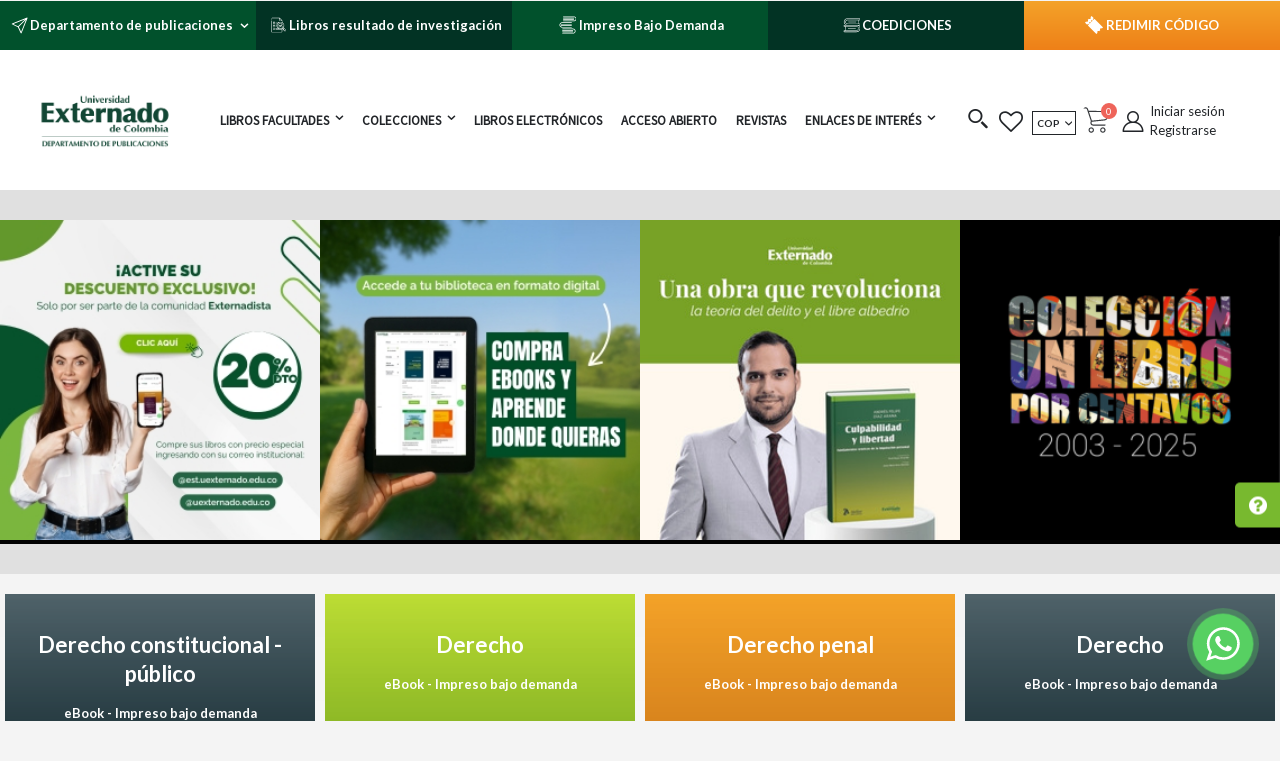

--- FILE ---
content_type: text/html; charset=UTF-8
request_url: https://publicaciones.uexternado.edu.co/
body_size: 41923
content:
<!doctype html>
<html lang="es">
    <head >
        <script>
    var BASE_URL = 'https\u003A\u002F\u002Fpublicaciones.uexternado.edu.co\u002F';
    var require = {
        'baseUrl': 'https\u003A\u002F\u002Fpublicaciones.uexternado.edu.co\u002Fstatic\u002Fversion1768496015\u002Ffrontend\u002FHipertexto\u002Fexternado\u002Fes_CO'
    };</script>        <meta charset="utf-8"/>
<meta name="title" content="Catálogo Editorial Universidad Externado de Colombia"/>
<meta name="description" content="Bienvenido al departamento de publicaciones de la Universidad del Externado, una de las más antiguas y prestigiosas universidades de América Latina."/>
<meta name="keywords" content="Universidad Externado, Publicaciones, Catálogo"/>
<meta name="robots" content="INDEX,FOLLOW"/>
<meta name="viewport" content="width=device-width, initial-scale=1, maximum-scale=1.0, user-scalable=no"/>
<meta name="format-detection" content="telephone=no"/>
<title>Catálogo Editorial Universidad Externado de Colombia</title>
<link  rel="stylesheet" type="text/css"  media="all" href="https://publicaciones.uexternado.edu.co/static/version1768496015/frontend/Hipertexto/externado/es_CO/mage/calendar.min.css" />
<link  rel="stylesheet" type="text/css"  media="all" href="https://publicaciones.uexternado.edu.co/static/version1768496015/frontend/Hipertexto/externado/es_CO/css/styles-m.min.css" />
<link  rel="stylesheet" type="text/css"  media="all" href="https://publicaciones.uexternado.edu.co/static/version1768496015/frontend/Hipertexto/externado/es_CO/owl.carousel/assets/owl.carousel.min.css" />
<link  rel="stylesheet" type="text/css"  media="all" href="https://publicaciones.uexternado.edu.co/static/version1768496015/frontend/Hipertexto/externado/es_CO/fancybox/css/jquery.fancybox.min.css" />
<link  rel="stylesheet" type="text/css"  media="all" href="https://publicaciones.uexternado.edu.co/static/version1768496015/frontend/Hipertexto/externado/es_CO/icon-fonts/css/porto-icons-codes.min.css" />
<link  rel="stylesheet" type="text/css"  media="all" href="https://publicaciones.uexternado.edu.co/static/version1768496015/frontend/Hipertexto/externado/es_CO/icon-fonts/css/animation.min.css" />
<link  rel="stylesheet" type="text/css"  media="all" href="https://publicaciones.uexternado.edu.co/static/version1768496015/frontend/Hipertexto/externado/es_CO/font-awesome/css/font-awesome.min.css" />
<link  rel="stylesheet" type="text/css"  media="all" href="https://publicaciones.uexternado.edu.co/static/version1768496015/frontend/Hipertexto/externado/es_CO/css/externdo-styles.min.css" />
<link  rel="stylesheet" type="text/css"  media="all" href="https://publicaciones.uexternado.edu.co/static/version1768496015/frontend/Hipertexto/externado/es_CO/Mageplaza_Core/css/owl.carousel.min.css" />
<link  rel="stylesheet" type="text/css"  media="all" href="https://publicaciones.uexternado.edu.co/static/version1768496015/frontend/Hipertexto/externado/es_CO/Mageplaza_Core/css/owl.theme.min.css" />
<link  rel="stylesheet" type="text/css"  media="all" href="https://publicaciones.uexternado.edu.co/static/version1768496015/frontend/Hipertexto/externado/es_CO/Mageplaza_BannerSlider/css/animate.min.css" />
<link  rel="stylesheet" type="text/css"  media="all" href="https://publicaciones.uexternado.edu.co/static/version1768496015/frontend/Hipertexto/externado/es_CO/Mageplaza_BannerSlider/css/style.min.css" />
<link  rel="stylesheet" type="text/css"  media="all" href="https://publicaciones.uexternado.edu.co/static/version1768496015/frontend/Hipertexto/externado/es_CO/Smartwave_Dailydeals/css/style.min.css" />
<link  rel="stylesheet" type="text/css"  media="all" href="https://publicaciones.uexternado.edu.co/static/version1768496015/frontend/Hipertexto/externado/es_CO/Magento_Swatches/css/swatches.min.css" />
<link  rel="stylesheet" type="text/css"  media="screen and (min-width: 768px)" href="https://publicaciones.uexternado.edu.co/static/version1768496015/frontend/Hipertexto/externado/es_CO/css/styles-l.min.css" />
<link  rel="stylesheet" type="text/css"  media="print" href="https://publicaciones.uexternado.edu.co/static/version1768496015/frontend/Hipertexto/externado/es_CO/css/print.min.css" />
<script  type="text/javascript"  src="https://publicaciones.uexternado.edu.co/static/version1768496015/_cache/merged/741ad3710c2ea13ea782b01b6bf961b3.min.js"></script>
<link  rel="stylesheet" type="text/css" href="//fonts.googleapis.com/css?family=Shadows+Into+Light" />
<link  rel="icon" type="image/x-icon" href="https://publicaciones.uexternado.edu.co/media/favicon/stores/1/favicon-96x96.png" />
<link  rel="shortcut icon" type="image/x-icon" href="https://publicaciones.uexternado.edu.co/media/favicon/stores/1/favicon-96x96.png" />
<style>.cookie-status-message{display:none;}</style>

<!-- Google Tag Manager -->
<script>(function(w,d,s,l,i){w[l]=w[l]||[];w[l].push({'gtm.start':
new Date().getTime(),event:'gtm.js'});var f=d.getElementsByTagName(s)[0],
j=d.createElement(s),dl=l!='dataLayer'?'&l='+l:'';j.async=true;j.src=
'https://www.googletagmanager.com/gtm.js?id='+i+dl;f.parentNode.insertBefore(j,f);
})(window,document,'script','dataLayer','GTM-N47FKVM');</script>
<!-- End Google Tag Manager -->

<!-- Google tag (gtag.js) -->
<script async src="https://www.googletagmanager.com/gtag/js?id=G-J84Z37B6L6"></script>
<script>
  window.dataLayer = window.dataLayer || [];
  function gtag(){dataLayer.push(arguments);}
  gtag('js', new Date());

  gtag('config', 'G-J84Z37B6L6');
</script>
<!-- End Google tag (gtag.js) -->

<!-- Google Analytics Universal-->
<script>
(function(i,s,o,g,r,a,m){i['GoogleAnalyticsObject']=r;i[r]=i[r]||function(){
(i[r].q=i[r].q||[]).push(arguments)},i[r].l=1*new Date();a=s.createElement(o),
m=s.getElementsByTagName(o)[0];a.async=1;a.src=g;m.parentNode.insertBefore(a,m)
})(window,document,'script','https://www.google-analytics.com/analytics.js','ga');

ga('create', 'UA-77343779-1', 'auto');
ga('send', 'pageview');
</script>
<!-- End Google Analytics Universal-->



<script type="text/javascript">
    (function(c,l,a,r,i,t,y){
        c[a]=c[a]||function(){(c[a].q=c[a].q||[]).push(arguments)};
        t=l.createElement(r);t.async=1;t.src="https://www.clarity.ms/tag/"+i;
        y=l.getElementsByTagName(r)[0];y.parentNode.insertBefore(t,y);
    })(window, document, "clarity", "script", "igojg56pa7");
</script>

<script>(function(a,m,o,c,r,m){a[m]={id:"1040425",hash:"1b2a683e5234b34491f3a2f47cad07421f39c68140583efa46bbb4b254658f73",locale:"es",setMeta:function(p){this.params=(this.params||[]).concat([p])}};a[o]=a[o]||function(){(a[o].q=a[o].q||[]).push(arguments)};var d=a.document,s=d.createElement('script');s.async=true;s.id=m+'_script';s.src='https://gso.kommo.com/js/button.js';d.head&&d.head.appendChild(s)}(window,0,'crmPlugin',0,0,'crm_plugin'));</script>

<meta name="google-site-verification" content="xd4_7DaR6SXcW58UVzwMdIk40f62hecNRhNaut8OeVA" />


<!-- Google Tag Manager (noscript) -->
<noscript><iframe src="https://www.googletagmanager.com/ns.html?id=GTM-N47FKVM"
height="0" width="0" style="display:none;visibility:hidden"></iframe></noscript>
<!-- End Google Tag Manager (noscript) -->        <link rel="stylesheet" href='//fonts.googleapis.com/css?family=Lato%3A300%2C300italic%2C400%2C400italic%2C600%2C600italic%2C700%2C700italic%2C800%2C800italic,latin-ext' type='text/css' />
<link href="//fonts.googleapis.com/css?family=Oswald:300,400,700" rel="stylesheet">
<link href="//fonts.googleapis.com/css?family=Poppins:300,400,500,600,700" rel="stylesheet">
<link rel="stylesheet" href="//fonts.googleapis.com/css?family=Open+Sans%3A300%2C300italic%2C400%2C400italic%2C600%2C600italic%2C700%2C700italic%2C800%2C800italic&amp;v1&amp;subset=latin%2Clatin-ext" type="text/css" media="screen"/>
    <link rel="stylesheet" type="text/css" media="all" href="https://publicaciones.uexternado.edu.co/media/porto/web/bootstrap/css/bootstrap.optimized.min.css">
    <link rel="stylesheet" type="text/css" media="all" href="https://publicaciones.uexternado.edu.co/media/porto/web/css/animate.optimized.css">
<link rel="stylesheet" type="text/css" media="all" href="https://publicaciones.uexternado.edu.co/media/porto/web/css/header/type22.css">
<link rel="stylesheet" type="text/css" media="all" href="https://publicaciones.uexternado.edu.co/media/porto/web/css/custom.css">
<link rel="stylesheet" type="text/css" media="all" href="https://publicaciones.uexternado.edu.co/media/porto/configed_css/design_default.css">
<link rel="stylesheet" type="text/css" media="all" href="https://publicaciones.uexternado.edu.co/media/porto/configed_css/settings_default.css">


<script type="text/javascript">
var porto_config = {
    paths: {
        'parallax': 'js/jquery.parallax.min',
        'owlcarousel': 'owl.carousel/owl.carousel',
        'owlcarousel_thumbs': 'owl.carousel/owl.carousel2.thumbs',
        'imagesloaded': 'Smartwave_Porto/js/imagesloaded',
        'packery': 'Smartwave_Porto/js/packery.pkgd',
        'floatelement': 'js/jquery.floatelement'
    },
    shim: {
        'parallax': {
          deps: ['jquery']
        },
        'owlcarousel': {
          deps: ['jquery']
        },        
        'owlcarousel_thumbs': {
          deps: ['jquery','owlcarousel']
        },    
        'packery': {
          deps: ['jquery','imagesloaded']
        },
        'floatelement': {
          deps: ['jquery']
        }
    }
};

require.config(porto_config);
</script>
<script type="text/javascript">
require([
    'jquery'
], function ($) {
    $(document).ready(function(){
        $('.page-header .nav-sections-items .switcher-currency-dupli').remove();
        $(".drop-menu > a").off("click").on("click", function(){
            if($(this).parent().children(".nav-sections").hasClass("visible")) {
                $(this).parent().children(".nav-sections").removeClass("visible");
                $(this).removeClass("active");
            }
            else {
                $(this).parent().children(".nav-sections").addClass("visible");
                $(this).addClass("active");
            }
        });
    });
    var scrolled = false;
    $(window).scroll(function(){
        if(!$('.page-header').hasClass('type10')) {
            if($(window).width()>=768){
                if(160<$(window).scrollTop() && !scrolled){
                    $('.page-header:not(.sticky-header)').css("height",$('.page-header:not(.sticky-header)').height()+'px');
                    $('.page-header').addClass("sticky-header");
                    scrolled = true;
                    if((!$(".page-header").hasClass("type12")) && (!$(".page-header").hasClass("type23")) && (!$(".page-header").hasClass("type25")) && (!$(".page-header").hasClass("type26"))) {
                        $('.page-header .switcher-currency-dupli').after('<div class="currency-place hide"></div>');
                        $('.page-header .minicart-wrapper').after('<div class="minicart-place hide"></div>');

                        var currency = $('.page-header .switcher-currency-dupli').detach();
                        if($(".page-header").hasClass("type8"))
                            $('.page-header .menu-wrapper').append(currency);
                        else
                            $('.page-header .navigation').append(currency);

                        if($(".page-header").hasClass("type2"))
                            $('.page-header .navigation').append($('header.page-header.type2 a.action.my-wishlist').detach());

                        var minicart = $('.page-header .minicart-wrapper').detach();
                        if($(".page-header").hasClass("type8"))
                            $('.page-header .menu-wrapper').append(minicart);
                        else
                            $('.page-header .navigation').append(minicart);

                                                var logo_image = $('<div>').append($('.page-header .header > .logo').clone()).html();
                        
                        if($(".page-header").hasClass("type27"))
                            logo_image = $('<div>').append($('.page-header .header .header-main-left > .logo').clone()).html();
                        if($(".page-header").hasClass("type8"))
                            $('.page-header .menu-wrapper').prepend('<div class="sticky-logo">'+logo_image+'</div>');
                        else
                            $('.page-header .navigation').prepend('<div class="sticky-logo e">'+logo_image+'</div>');

                                            } else {
                                                $('.page-header.type12 .logo').append('<span class="sticky-logo"><img src="" alt=""/></span>');
                        $('.page-header .logo > img').addClass("hide");
                                            }
                                                            $(".sticky-logo img").attr("src","https://publicaciones.uexternado.edu.co/media/porto/sticky_logo/default/logo-externado-publicaciones.png");
                                                        }
                if(160>=$(window).scrollTop() && scrolled){
                    $('.page-header.sticky-header').css("height",'auto');
                    $('.page-header').removeClass("sticky-header");
                    scrolled = false;
                    if((!$(".page-header").hasClass("type12")) && (!$(".page-header").hasClass("type23")) && (!$(".page-header").hasClass("type25")) && (!$(".page-header").hasClass("type26"))) {
                        var currency;
                        if($(".page-header").hasClass("type8"))
                            currency = $('.page-header .menu-wrapper .switcher-currency-dupli').detach();
                        else
                            currency = $('.page-header .navigation .switcher-currency-dupli').detach();
                        $('.currency-place').after(currency);
                        $('.currency-place').remove();
                        if($(".page-header").hasClass("type2"))
                            $('.page-header .block.block-search').before($('.page-header .navigation a.action.my-wishlist').detach());  
                        $('.page-header .switcher-currency-dupli-moved').addClass("switcher-currency-dupli").removeClass("switcher-currency-dupli-moved").removeClass("hide");
                        var minicart;
                        if($(".page-header").hasClass("type8"))
                            minicart = $('.page-header .menu-wrapper .minicart-wrapper').detach();
                        else
                            minicart = $('.page-header .navigation .minicart-wrapper').detach();
                        $('.minicart-place').after(minicart);
                        $('.minicart-place').remove();
                        if($(".page-header").hasClass("type2"))
                            $('.page-header .block.block-search').before($('.page-header .navigation a.action.my-wishlist').detach());
                        $('.page-header .minicart-wrapper-moved').addClass("minicart-wrapper").removeClass("minicart-wrapper-moved").removeClass("hide");
                    }
                                        if($(".page-header").hasClass("type8"))
                        $('.page-header .menu-wrapper > .sticky-logo').remove();
                    else if($(".page-header").hasClass("type12")) {
                        $('.page-header .sticky-logo').remove();
                        $('.page-header .logo > img').removeClass("hide");;
                    } else
                        $('.page-header .navigation > .sticky-logo').remove();
                                    }
            }
        }
    });
});
</script>
    </head>
    <body data-container="body"
          data-mage-init='{"loaderAjax": {}, "loader": { "icon": "https://publicaciones.uexternado.edu.co/static/version1768496015/frontend/Hipertexto/externado/es_CO/images/loader-2.gif"}}'
        id="html-body" class="cms-porto_home_25 layout-1140 wide mobile-sticky cms-index-index page-layout-1column">
        
<script type="text/x-magento-init">
    {
        "*": {
            "Magento_PageBuilder/js/widget-initializer": {
                "config": {"[data-content-type=\"slider\"][data-appearance=\"default\"]":{"Magento_PageBuilder\/js\/content-type\/slider\/appearance\/default\/widget":false},"[data-content-type=\"map\"]":{"Magento_PageBuilder\/js\/content-type\/map\/appearance\/default\/widget":false},"[data-content-type=\"row\"]":{"Magento_PageBuilder\/js\/content-type\/row\/appearance\/default\/widget":false},"[data-content-type=\"tabs\"]":{"Magento_PageBuilder\/js\/content-type\/tabs\/appearance\/default\/widget":false},"[data-content-type=\"slide\"]":{"Magento_PageBuilder\/js\/content-type\/slide\/appearance\/default\/widget":{"buttonSelector":".pagebuilder-slide-button","showOverlay":"hover","dataRole":"slide"}},"[data-content-type=\"banner\"]":{"Magento_PageBuilder\/js\/content-type\/banner\/appearance\/default\/widget":{"buttonSelector":".pagebuilder-banner-button","showOverlay":"hover","dataRole":"banner"}},"[data-content-type=\"buttons\"]":{"Magento_PageBuilder\/js\/content-type\/buttons\/appearance\/inline\/widget":false},"[data-content-type=\"products\"][data-appearance=\"carousel\"]":{"Magento_PageBuilder\/js\/content-type\/products\/appearance\/carousel\/widget":false}},
                "breakpoints": {"desktop":{"label":"Desktop","stage":true,"default":true,"class":"desktop-switcher","icon":"Magento_PageBuilder::css\/images\/switcher\/switcher-desktop.svg","conditions":{"min-width":"1024px"},"options":{"products":{"default":{"slidesToShow":"5"}}}},"tablet":{"conditions":{"max-width":"1024px","min-width":"768px"},"options":{"products":{"default":{"slidesToShow":"4"},"continuous":{"slidesToShow":"3"}}}},"mobile":{"label":"Mobile","stage":true,"class":"mobile-switcher","icon":"Magento_PageBuilder::css\/images\/switcher\/switcher-mobile.svg","media":"only screen and (max-width: 768px)","conditions":{"max-width":"768px","min-width":"640px"},"options":{"products":{"default":{"slidesToShow":"3"}}}},"mobile-small":{"conditions":{"max-width":"640px"},"options":{"products":{"default":{"slidesToShow":"2"},"continuous":{"slidesToShow":"1"}}}}}            }
        }
    }
</script>

<div class="cookie-status-message" id="cookie-status">
    The store will not work correctly in the case when cookies are disabled.</div>
<script type="text/x-magento-init">
    {
        "*": {
            "cookieStatus": {}
        }
    }
</script>

<script type="text/x-magento-init">
    {
        "*": {
            "mage/cookies": {
                "expires": null,
                "path": "\u002F",
                "domain": ".publicaciones.uexternado.edu.co",
                "secure": false,
                "lifetime": "3600"
            }
        }
    }
</script>
    <noscript>
        <div class="message global noscript">
            <div class="content">
                <p>
                    <strong>Su navegador parece tener JavaScript deshabilitado.</strong>
                    <span>
                        Para la mejor experiencia en nuestro sitio, asegúrese de habilitar JavaScript en su navegador.                    </span>
                </p>
            </div>
        </div>
    </noscript>

<script>
    window.cookiesConfig = window.cookiesConfig || {};
    window.cookiesConfig.secure = true;
</script><script>    require.config({
        map: {
            '*': {
                wysiwygAdapter: 'mage/adminhtml/wysiwyg/tiny_mce/tinymce4Adapter'
            }
        }
    });</script><script>
    require.config({
        paths: {
            googleMaps: 'https\u003A\u002F\u002Fmaps.googleapis.com\u002Fmaps\u002Fapi\u002Fjs\u003Fv\u003D3\u0026key\u003D'
        },
        config: {
            'Magento_PageBuilder/js/utils/map': {
                style: ''
            },
            'Magento_PageBuilder/js/content-type/map/preview': {
                apiKey: '',
                apiKeyErrorMessage: 'You\u0020must\u0020provide\u0020a\u0020valid\u0020\u003Ca\u0020href\u003D\u0027https\u003A\u002F\u002Fpublicaciones.uexternado.edu.co\u002Fadminhtml\u002Fsystem_config\u002Fedit\u002Fsection\u002Fcms\u002F\u0023cms_pagebuilder\u0027\u0020target\u003D\u0027_blank\u0027\u003EGoogle\u0020Maps\u0020API\u0020key\u003C\u002Fa\u003E\u0020to\u0020use\u0020a\u0020map.'
            },
            'Magento_PageBuilder/js/form/element/map': {
                apiKey: '',
                apiKeyErrorMessage: 'You\u0020must\u0020provide\u0020a\u0020valid\u0020\u003Ca\u0020href\u003D\u0027https\u003A\u002F\u002Fpublicaciones.uexternado.edu.co\u002Fadminhtml\u002Fsystem_config\u002Fedit\u002Fsection\u002Fcms\u002F\u0023cms_pagebuilder\u0027\u0020target\u003D\u0027_blank\u0027\u003EGoogle\u0020Maps\u0020API\u0020key\u003C\u002Fa\u003E\u0020to\u0020use\u0020a\u0020map.'
            },
        }
    });
</script>

<script>
    require.config({
        shim: {
            'Magento_PageBuilder/js/utils/map': {
                deps: ['googleMaps']
            }
        }
    });
</script>
<div class="page-wrapper"><div class="row no-padding wrapper-menu-top">
  <div class="menu--item col-md-3 col-lg-3 theme-bg-color publications-epartment">
    <i class="porto-icon-doc publications-department icon-custom"></i>
    <span class="menu--item-text" >Departamento de publicaciones</span>
    <ul class="toggle-publication">
        <li><a href="https://publicaciones.uexternado.edu.co/editorial/"><span>La Editorial</span></a></li>
        <li><a target="_blank" href="https://publicaciones.uexternado.edu.co/media/guias/politica_editorial.pdf"><span>Política Editorial</span></a></li>
        <li><a href="https://publicaciones.uexternado.edu.co/equipo-de-trabajo/"><span>Equipo de trabajo</span></a></li>
        <li><a href="https://publicaciones.uexternado.edu.co/guias/"><span>Guías</span></a></li>
    </ul>
  </div>
  <div class="menu--item col-md-3 col-lg-3 d-none d-md-block theme-bg-color search-book">
    <a href="/libros-resultados-de-investigacion.html"><i class="porto-icon-pencil icon-custom books-research"></i>
    <span  class="menu--item-text"> Libros resultado de investigación</span></a>
  </div>
  <div class="menu--item col-md-3 col-lg-3 d-none d-md-block theme-bg-color distribution">
    <a href="/libros-facultades.html?products_format=143"><i class="porto-icon-pencil icon-custom print-demand"></i>
    <span  class="menu--item-text">Impreso Bajo Demanda</span></a>
  </div>
 <div class="menu--item col-md-3 col-lg-3 d-none d-md-block theme-bg-color search-book">
    <a href="/coediciones.html"><i class="porto-icon-pencil icon-custom editions"></i>
    <span  class="menu--item-text"> COEDICIONES</span></a>
  </div>
  <div class="menu--item col-md-3 col-lg-3 d-none d-md-block theme-bg-color search-book redeemCode">
   <a class="open-modal-page-load" id="codigos-de-acceso" href="javascript:void(0)" data-trigger="trigger-redemption" title="Ingresar Cupón">
    <!-- <i class="mbi mbi-register"></i>--> REDIMIR CÓDIGO
</a>
<div class="content-redemption-code" style="display: none;" data-bind="mageInit: {
                            'Magento_Ui/js/modal/modal':{
                                'type': 'popup',
                                'title': '',
                                'trigger': '[data-trigger=trigger-redemption]',
                                'responsive': true,
                                'modalClass': 'cupon-modal',
                                'buttons': []
                            }}">
    <div id="custom-modal-page-load" class="" role="dialog">
        <div class="content-wrapper-modal">
            <div>
                <div class="modal-content">
                    <form class="validate-form" action="/cloud/code/verify" method="post">
                        <input name="form_key" type="hidden" value="LEKKLPe8gagI0DMH" />                        <div class="modal-header" style="text-align: center">
                            <h3 class="modal-title">
                                Redime tu código</h3>
                        </div>
                        <div class="modal-body">
                            <div style="text-align: center; color: white; font-size: 40px"><i class="mbi mbi-tags"></i></div>
                            <div class="validate-input">
                                                                    <p class="alert-error">
                                        Para poder validar tus códigos, se requiere haber iniciado
                                        sesión de usuario previamente. 
                                        <a class="btn" href="/customer/account/login/">Inicia sesión aquí</a>
                                        <br>
                                    
                                        <a class="btn"  href="/media/guias/paso-a-paso-redencion-codigos.pdf" target="_blank">Instructivo en PDF</a>
                                        <a class="btn" href="/media/guias/paso-a-paso-redencion-codigos.mp4" target="_blank">Instructivo en VIDEO</a>
                                    </p>
                                
                            </div>
                        </div>
                                            </form>
                </div>
            </div>
        </div>
    </div>
    <!--end popup pageonload 20 Sep 2020 -->
</div>
    <!--  <a href="/distribucion"><i class="porto-icon-ok" style="font-size: 24px;vertical-align: middle;"></i>
    <span  class="menu--item-text">Distribución</span></a> -->
  </div>
</div>

<!-- <div class="row no-padding wrapper-menu-top">
  <div class="menu--item col-md-4 col-lg-4 theme-bg-color publications-epartment">
    <i class="porto-icon-doc" style="font-size: 24px;vertical-align: middle;"></i>
    <span class="menu--item-text" >Departamento de publicaciones</span>
    <ul class="toggle-publication">
        <li><a href="https://publicaciones.uexternado.edu.co/editorial/"><span>La Editorial</span></a></li>
        <li><a target="_blank" href="https://publicaciones.uexternado.edu.co/media/guias/politica_editorial.pdf"><span>Política Editorial</span></a></li>
        <li><a href="https://publicaciones.uexternado.edu.co/equipo-de-trabajo/"><span>Equipo de trabajo</span></a></li>
        <li><a href="https://publicaciones.uexternado.edu.co/guias/"><span>Guías</span></a></li>
    </ul>
  </div>
  <div class="menu--item col-md-4 col-lg-4 d-none d-md-block theme-bg-color search-book">
    <a href="https://publicaciones.uexternado.edu.co/libros-resultados-de-investigacion.html"><i class="porto-icon-pencil" style="font-size: 21px;vertical-align: middle;margin-top: 2px;margin-bottom: -2px;display: inline-block;"></i>
    <span  class="menu--item-text"> Libros resultado de investigación</span></a>
  </div>
  <div class="menu--item col-md-4 col-lg-4 d-none d-md-block theme-bg-color distribution">
    <a href="distribucion"><i class="porto-icon-ok" style="font-size: 24px;vertical-align: middle;"></i>
    <span  class="menu--item-text">Distribución</span></a>
  </div>
</div> --><!-- Google Tag Manager (noscript) -->
<noscript><iframe src="https://www.googletagmanager.com/ns.html?id=GTM-N47FKVM"
height="0" width="0" style="display:none;visibility:hidden"></iframe></noscript>
<!-- End Google Tag Manager (noscript) -->

<header class="page-header type22 header-newskin" >
    <div class="panel wrapper">
        <div class="panel header">
            <a class="action skip contentarea"
   href="#contentarea">
    <span>
        Saltar a Contenido    </span>
</a>
                        <ul class="header links">    <li class="greet welcome" data-bind="scope: 'customer'">
        <!-- ko if: customer().fullname  -->
        <span class="logged-in"
              data-bind="text: new String('Bienvenido, %1!').replace('%1', customer().fullname)">
        </span>
        <!-- /ko -->
        <!-- ko ifnot: customer().fullname  -->
        <span class="not-logged-in"
              data-bind="html: 'Cat&#xE1;logo&#x20;Editorial&#x20;Universidad&#x20;Externado&#x20;de&#x20;Colombia'"></span>
                <!-- /ko -->
    </li>
    <script type="text/x-magento-init">
    {
        "*": {
            "Magento_Ui/js/core/app": {
                "components": {
                    "customer": {
                        "component": "Magento_Customer/js/view/customer"
                    }
                }
            }
        }
    }
    </script>
<li><a href="https://publicaciones.uexternado.edu.co/contact">Contáctenos</a></li><li class="item link compare hide" data-bind="scope: 'compareProducts'" data-role="compare-products-link">
    <a class="action compare" title="Comparar productos"
       data-bind="attr: {'href': compareProducts().listUrl}, css: {'': !compareProducts().count}"
    >
    	<em class="porto-icon-chart hidden-xs"></em>
        Comparar        (<span class="counter qty" data-bind="text: compareProducts().countCaption"></span>)
    </a>
</li>
<script type="text/x-magento-init">
{"[data-role=compare-products-link]": {"Magento_Ui/js/core/app": {"components":{"compareProducts":{"component":"Magento_Catalog\/js\/view\/compare-products"}}}}}
</script>
<li class="link authorization-link" data-label="or">
    <a href="https://publicaciones.uexternado.edu.co/customer/account/login/referer/aHR0cHM6Ly9wdWJsaWNhY2lvbmVzLnVleHRlcm5hZG8uZWR1LmNvLw%2C%2C/"        >Inicie sesión</a>
</li>
<li><a href="https://publicaciones.uexternado.edu.co/customer/account/create/" id="idBH9AZ7LI" >Crear una cuenta</a></li></ul>        </div>
    </div>
    <div class="header content">
            <strong class="logo">
        <img src="https://publicaciones.uexternado.edu.co/media/logo/default/logo-externado-publicaciones.png"
             alt="Catálogo Editorial Universidad Externado de Colombia"
             width="170"                     />
    </strong>
        <span data-action="toggle-nav" class="action nav-toggle"><span>Navegación</span></span>
            <div class="sections nav-sections">
                <div class="section-items nav-sections-items"
             data-mage-init='{"tabs":{"openedState":"active"}}'>
                                            <div class="section-item-title nav-sections-item-title"
                     data-role="collapsible">
                    <a class="nav-sections-item-switch"
                       data-toggle="switch" href="#store.menu">
                        Menu                    </a>
                </div>
                <div class="section-item-content nav-sections-item-content"
                     id="store.menu"
                     data-role="content">
                    <!-- menu cacheado-->

<nav class="navigation sw-megamenu " role="navigation">
    <ul class="wrapper-menu">
        
    <li class="ui-menu-item level0">
        <a style="display: none;" href="https://publicaciones.uexternado.edu.co/" class="level-top"><span>Home</span></a>
    </li>
<li class="ui-menu-item level0 fullwidth parent "><div class="open-children-toggle"></div><a href="https://publicaciones.uexternado.edu.co/libros-facultades.html" class="level-top" title="Libros facultades"><span>Libros facultades</span></a><div class="level0 submenu"><div class="container"><div class="row"><ul class="subchildmenu col-md-12 mega-columns columns4"><li class="ui-menu-item level1 parent "><div class="open-children-toggle"></div><a href="https://publicaciones.uexternado.edu.co/libros-facultades/derecho.html" title="Derecho"><span>Derecho</span></a><ul class="subchildmenu "><li class="ui-menu-item level2 "><a href="https://publicaciones.uexternado.edu.co/libros-facultades/derecho/derecho-administrativo.html" title="Derecho administrativo"><span>Derecho administrativo</span></a></li><li class="ui-menu-item level2 "><a href="https://publicaciones.uexternado.edu.co/libros-facultades/derecho/derecho-civil.html" title="Derecho civil"><span>Derecho civil</span></a></li><li class="ui-menu-item level2 "><a href="https://publicaciones.uexternado.edu.co/libros-facultades/derecho/derecho-comercial-seguros-negocios-transporte.html" title="Derecho comercial"><span>Derecho comercial</span></a></li><li class="ui-menu-item level2 "><a href="https://publicaciones.uexternado.edu.co/libros-facultades/derecho/derecho-constitucional-publico.html" title="Derecho constitucional - público"><span>Derecho constitucional - público</span></a></li><li class="ui-menu-item level2 "><a href="https://publicaciones.uexternado.edu.co/libros-facultades/derecho/derecho-economico.html" title="Derecho económico"><span>Derecho económico</span></a></li><li class="ui-menu-item level2 "><a href="https://publicaciones.uexternado.edu.co/libros-facultades/derecho/derecho-fiscal.html" title="Derecho fiscal"><span>Derecho fiscal</span></a></li><li class="ui-menu-item level2 "><a href="https://publicaciones.uexternado.edu.co/libros-facultades/derecho/derecho-laboral.html" title="Derecho laboral"><span>Derecho laboral</span></a></li><li class="ui-menu-item level2 "><a href="https://publicaciones.uexternado.edu.co/libros-facultades/derecho/derecho-de-medio-ambiente-minero-energetico.html" title="Derecho de medio ambiente"><span>Derecho de medio ambiente</span></a></li><li class="ui-menu-item level2 "><a href="https://publicaciones.uexternado.edu.co/libros-facultades/derecho/derecho-penal.html" title="Derecho penal"><span>Derecho penal</span></a></li><li class="ui-menu-item level2 "><a href="https://publicaciones.uexternado.edu.co/libros-facultades/derecho/derecho-procesal.html" title="Derecho procesal"><span>Derecho procesal</span></a></li><li class="ui-menu-item level2 "><a href="https://publicaciones.uexternado.edu.co/libros-facultades/derecho/derecho-de-propiedad-intelectual.html" title="Derecho de propiedad intelectual"><span>Derecho de propiedad intelectual</span></a></li><li class="ui-menu-item level2 "><a href="https://publicaciones.uexternado.edu.co/libros-facultades/derecho/derecho-romano.html" title="Derecho romano"><span>Derecho romano</span></a></li><li class="ui-menu-item level2 "><a href="https://publicaciones.uexternado.edu.co/libros-facultades/derecho/filosofia-del-derecho.html" title="Filosofía del derecho"><span>Filosofía del derecho</span></a></li><li class="ui-menu-item level2 "><a href="https://publicaciones.uexternado.edu.co/libros-facultades/derecho/derecho-financiero-y-bursatil.html" title="Derecho financiero y bursátil"><span>Derecho financiero y bursátil</span></a></li><li class="ui-menu-item level2 "><a href="https://publicaciones.uexternado.edu.co/libros-facultades/derecho/derecho-de-las-telecomunicaciones.html" title="Derecho de las telecomunicaciones"><span>Derecho de las telecomunicaciones</span></a></li><li class="ui-menu-item level2 "><a href="https://publicaciones.uexternado.edu.co/libros-facultades/derecho/derecho-minero-energetico.html" title="Derecho minero energético"><span>Derecho minero energético</span></a></li><li class="ui-menu-item level2 "><a href="https://publicaciones.uexternado.edu.co/libros-facultades/derecho/derecho-de-los-seguros.html" title="Derecho de los Seguros"><span>Derecho de los Seguros</span></a></li><li class="ui-menu-item level2 "><a href="https://publicaciones.uexternado.edu.co/libros-facultades/derecho/derecho-publico.html" title="Derecho Público"><span>Derecho Público</span></a></li><li class="ui-menu-item level2 "><a href="https://publicaciones.uexternado.edu.co/libros-facultades/derecho/derecho-de-los-negocios.html" title="Derecho de los Negocios"><span>Derecho de los Negocios</span></a></li><li class="ui-menu-item level2 "><a href="https://publicaciones.uexternado.edu.co/libros-facultades/derecho/derecho-constitucional.html" title="Derecho Constitucional"><span>Derecho Constitucional</span></a></li><li class="ui-menu-item level2 "><a href="https://publicaciones.uexternado.edu.co/libros-facultades/derecho/ejercito-institucionalidad-y-sociedad.html" title="Ejército, institucionalidad y sociedad"><span>Ejército, institucionalidad y sociedad</span></a></li><li class="ui-menu-item level2 "><a href="https://publicaciones.uexternado.edu.co/libros-facultades/derecho/derecho-del-transporte.html" title="Derecho del transporte"><span>Derecho del transporte</span></a></li></ul></li><li class="ui-menu-item level1 "><a href="https://publicaciones.uexternado.edu.co/libros-facultades/administracion-de-empresas.html" title="Administración de empresas"><span>Administración de empresas</span></a></li><li class="ui-menu-item level1 "><a href="https://publicaciones.uexternado.edu.co/libros-facultades/administracion-de-empresas-turisticas-y-hoteleras.html" title="Administración de empresas turísticas y hoteleras"><span>Administración de empresas turísticas y hoteleras</span></a></li><li class="ui-menu-item level1 "><a href="https://publicaciones.uexternado.edu.co/libros-facultades/ciencias-sociales-y-humanas.html" title="Ciencias sociales y humanas"><span>Ciencias sociales y humanas</span></a></li><li class="ui-menu-item level1 "><a href="https://publicaciones.uexternado.edu.co/libros-facultades/comunicacion-social-periodismo.html" title="Comunicación social y periodismo"><span>Comunicación social y periodismo</span></a></li><li class="ui-menu-item level1 "><a href="https://publicaciones.uexternado.edu.co/libros-facultades/contaduria-publica.html" title="Contaduría pública"><span>Contaduría pública</span></a></li><li class="ui-menu-item level1 "><a href="https://publicaciones.uexternado.edu.co/libros-facultades/economia.html" title="Economía"><span>Economía</span></a></li><li class="ui-menu-item level1 "><a href="https://publicaciones.uexternado.edu.co/libros-facultades/educacion.html" title="Educación"><span>Educación</span></a></li><li class="ui-menu-item level1 "><a href="https://publicaciones.uexternado.edu.co/libros-facultades/finanzas-gobierno-y-relaciones-internacionales.html" title="Finanzas, gobierno y relaciones internacionales"><span>Finanzas, gobierno y relaciones internacionales</span></a></li><li class="ui-menu-item level1 "><a href="https://publicaciones.uexternado.edu.co/libros-facultades/museo-y-archivo-historico.html" title="Museo y Archivo Histórico"><span>Museo y Archivo Histórico</span></a></li></ul></div></div></div></li><li class="ui-menu-item level0 fullwidth parent "><div class="open-children-toggle"></div><a href="https://publicaciones.uexternado.edu.co/colecciones.html" class="level-top" title="Colecciones"><span>Colecciones</span></a><div class="level0 submenu"><div class="container"><div class="row"><ul class="subchildmenu col-md-12 mega-columns columns4"><li class="ui-menu-item level1 parent "><div class="open-children-toggle"></div><a href="https://publicaciones.uexternado.edu.co/colecciones/facultad-de-ciencias-sociales-y-humanas.html" title="Facultad de ciencias sociales y humanas"><span>Facultad de ciencias sociales y humanas</span></a><ul class="subchildmenu "><li class="ui-menu-item level2 "><a href="https://publicaciones.uexternado.edu.co/colecciones/facultad-de-ciencias-sociales-y-humanas/coleccion-jorge-isaac.html" title="Colección Jorge Isaac"><span>Colección Jorge Isaac</span></a></li><li class="ui-menu-item level2 "><a href="https://publicaciones.uexternado.edu.co/colecciones/facultad-de-ciencias-sociales-y-humanas/centro-de-estudios-en-historia.html" title="Centros de estudios en historia"><span>Centros de estudios en historia</span></a></li><li class="ui-menu-item level2 "><a href="https://publicaciones.uexternado.edu.co/colecciones/facultad-de-ciencias-sociales-y-humanas/cuadernos-del-cids.html" title="Cuadernos del CIDS"><span>Cuadernos del CIDS</span></a></li></ul></li><li class="ui-menu-item level1 parent "><div class="open-children-toggle"></div><a href="https://publicaciones.uexternado.edu.co/colecciones/facultad-de-comunicacion-social-y-periodismo.html" title="Facultad de comunicación social y periodismo"><span>Facultad de comunicación social y periodismo</span></a><ul class="subchildmenu "><li class="ui-menu-item level2 "><a href="https://publicaciones.uexternado.edu.co/colecciones/facultad-de-comunicacion-social-y-periodismo/coleccion-encuentro-internacional-de-periodismo.html" title="Colección encuentro internacional de periodismo"><span>Colección encuentro internacional de periodismo</span></a></li></ul></li><li class="ui-menu-item level1 parent "><div class="open-children-toggle"></div><a href="https://publicaciones.uexternado.edu.co/colecciones/facultad-de-derecho.html" title="Facultad de derecho"><span>Facultad de derecho</span></a><ul class="subchildmenu "><li class="ui-menu-item level2 "><a href="https://publicaciones.uexternado.edu.co/colecciones/facultad-de-derecho/catedra-de-investigacion-cientifica-del-centro-de-investigacion-en-politica-criminal.html" title="Cátedra de investigación científica del centro de investigación en política criminal"><span>Cátedra de investigación científica del centro de investigación en política criminal</span></a></li><li class="ui-menu-item level2 "><a href="https://publicaciones.uexternado.edu.co/colecciones/facultad-de-derecho/coleccion-de-estudios-en-derecho-minero-y-energetico.html" title="Colección de estudios en derecho minero y energético"><span>Colección de estudios en derecho minero y energético</span></a></li><li class="ui-menu-item level2 "><a href="https://publicaciones.uexternado.edu.co/colecciones/facultad-de-derecho/coleccion-de-regulacion-minera-y-energetica.html" title="Colección de regulación minera y energética"><span>Colección de regulación minera y energética</span></a></li><li class="ui-menu-item level2 "><a href="https://publicaciones.uexternado.edu.co/colecciones/facultad-de-derecho/derecho-de-aguas.html" title="Derecho de aguas"><span>Derecho de aguas</span></a></li><li class="ui-menu-item level2 "><a href="https://publicaciones.uexternado.edu.co/colecciones/facultad-de-derecho/derecho-de-tierras.html" title="Derecho de Tierras"><span>Derecho de Tierras</span></a></li><li class="ui-menu-item level2 "><a href="https://publicaciones.uexternado.edu.co/colecciones/facultad-de-derecho/derecho-internacional-de-los-negocios.html" title="Derecho internacional de los negocios"><span>Derecho internacional de los negocios</span></a></li><li class="ui-menu-item level2 "><a href="https://publicaciones.uexternado.edu.co/colecciones/facultad-de-derecho/ensayos-de-derecho-privado.html" title="Ensayos de Derecho Privado"><span>Ensayos de Derecho Privado</span></a></li><li class="ui-menu-item level2 "><a href="https://publicaciones.uexternado.edu.co/colecciones/facultad-de-derecho/estudios-de-filosofia-y-derecho.html" title="Estudios de filosofía y derecho"><span>Estudios de filosofía y derecho</span></a></li><li class="ui-menu-item level2 "><a href="https://publicaciones.uexternado.edu.co/colecciones/facultad-de-derecho/lecturas-sobre-derecho-del-medio-ambiente.html" title="Lecturas sobre derecho del medio ambiente"><span>Lecturas sobre derecho del medio ambiente</span></a></li><li class="ui-menu-item level2 "><a href="https://publicaciones.uexternado.edu.co/colecciones/lecturas-sobre-derecho-de-tierras.html" title="Lecturas Sobre Derecho de Tierras"><span>Lecturas Sobre Derecho de Tierras</span></a></li><li class="ui-menu-item level2 "><a href="https://publicaciones.uexternado.edu.co/colecciones/facultad-de-derecho/monografias-de-derecho-penal.html" title="Monografías de Derecho Penal"><span>Monografías de Derecho Penal</span></a></li><li class="ui-menu-item level2 "><a href="https://publicaciones.uexternado.edu.co/colecciones/facultad-de-derecho/serie-de-investigaciones-en-derecho-laboral.html" title="Serie de investigaciones en derecho laboral"><span>Serie de investigaciones en derecho laboral</span></a></li><li class="ui-menu-item level2 "><a href="https://publicaciones.uexternado.edu.co/colecciones/facultad-de-derecho/serie-derecho-administrativo.html" title="Serie de derecho administrativo"><span>Serie de derecho administrativo</span></a></li><li class="ui-menu-item level2 "><a href="https://publicaciones.uexternado.edu.co/colecciones/facultad-de-derecho/serie-dise-o-urbanistico.html" title="Serie diseño urbanístico"><span>Serie diseño urbanístico</span></a></li><li class="ui-menu-item level2 "><a href="https://publicaciones.uexternado.edu.co/colecciones/facultad-de-derecho/servicios-publicos-y-medio-ambiente.html" title="Servicios públicos y medio ambiente"><span>Servicios públicos y medio ambiente</span></a></li><li class="ui-menu-item level2 "><a href="https://publicaciones.uexternado.edu.co/colecciones/facultad-de-derecho/temas-de-derecho-administrativo.html" title="Temas de derecho administrativo"><span>Temas de derecho administrativo</span></a></li><li class="ui-menu-item level2 "><a href="https://publicaciones.uexternado.edu.co/colecciones/facultad-de-derecho/tesis-de-grado.html" title="Tesis de grado"><span>Tesis de grado</span></a></li><li class="ui-menu-item level2 "><a href="https://publicaciones.uexternado.edu.co/colecciones/facultad-de-derecho/tesis-doctorales.html" title="Tesis doctorales"><span>Tesis doctorales</span></a></li><li class="ui-menu-item level2 "><a href="https://publicaciones.uexternado.edu.co/colecciones/facultad-de-derecho/temas-de-derecho-publico.html" title="Temas de derecho público"><span>Temas de derecho público</span></a></li><li class="ui-menu-item level2 "><a href="https://publicaciones.uexternado.edu.co/colecciones/facultad-de-derecho/uis-cogens.html" title="UIS COGENS"><span>UIS COGENS</span></a></li><li class="ui-menu-item level2 "><a href="https://publicaciones.uexternado.edu.co/colecciones/facultad-de-derecho/roma-e-america-diritto-romano-comune-monografie.html" title="ROMA E AMERICA DIRITTO ROMANO COMUNE. MONOGRAFIE"><span>ROMA E AMERICA DIRITTO ROMANO COMUNE. MONOGRAFIE</span></a></li><li class="ui-menu-item level2 "><a href="https://publicaciones.uexternado.edu.co/colecciones/facultad-de-derecho/serie-de-investigaciones-en-seguridad-social.html" title="Serie de investigaciones en Seguridad Social"><span>Serie de investigaciones en Seguridad Social</span></a></li><li class="ui-menu-item level2 "><a href="https://publicaciones.uexternado.edu.co/colecciones/facultad-de-derecho/enrique-low-murtra.html" title="Enrique Low Murtra"><span>Enrique Low Murtra</span></a></li></ul></li><li class="ui-menu-item level1 parent "><div class="open-children-toggle"></div><a href="https://publicaciones.uexternado.edu.co/colecciones/facultad-de-economia.html" title="Facultad de economía"><span>Facultad de economía</span></a><ul class="subchildmenu "><li class="ui-menu-item level2 "><a href="https://publicaciones.uexternado.edu.co/colecciones/facultad-de-economia/economia-institucional-urbana.html" title="Economía institucional urbana"><span>Economía institucional urbana</span></a></li></ul></li><li class="ui-menu-item level1 parent "><div class="open-children-toggle"></div><a href="https://publicaciones.uexternado.edu.co/colecciones/finanzas-gobierno-y-relaciones-internacionales.html" title="Facultad finanzas, gobierno y relaciones internacionales"><span>Facultad finanzas, gobierno y relaciones internacionales</span></a><ul class="subchildmenu "><li class="ui-menu-item level2 "><a href="https://publicaciones.uexternado.edu.co/colecciones/finanzas-gobierno-y-relaciones-internacionales/anuario-y-seguimiento-de-politicas-publicas-de-colombia.html" title="Anuario y seguimiento de políticas públicas de Colombia"><span>Anuario y seguimiento de políticas públicas de Colombia</span></a></li><li class="ui-menu-item level2 "><a href="https://publicaciones.uexternado.edu.co/colecciones/finanzas-gobierno-y-relaciones-internacionales/banco-de-estudios-de-caso-en-responsabilidad-social-y-sostenibilidad.html" title="Banco de estudios de caso en Responsabilidad Social y Sostenibilidad"><span>Banco de estudios de caso en Responsabilidad Social y Sostenibilidad</span></a></li><li class="ui-menu-item level2 "><a href="https://publicaciones.uexternado.edu.co/colecciones/finanzas-gobierno-y-relaciones-internacionales/cuadernos-del-cipe.html" title="Cuadernos del cipe"><span>Cuadernos del cipe</span></a></li><li class="ui-menu-item level2 "><a href="https://publicaciones.uexternado.edu.co/colecciones/finanzas-gobierno-y-relaciones-internacionales/enlace.html" title="Enlace"><span>Enlace</span></a></li><li class="ui-menu-item level2 "><a href="https://publicaciones.uexternado.edu.co/colecciones/finanzas-gobierno-y-relaciones-internacionales/pensamiento-latinoamericano.html" title="Pensamiento latinoamericano"><span>Pensamiento latinoamericano</span></a></li><li class="ui-menu-item level2 "><a href="https://publicaciones.uexternado.edu.co/colecciones/finanzas-gobierno-y-relaciones-internacionales/tesis-de-maestria.html" title="Tesis de Maestría"><span>Tesis de Maestría</span></a></li></ul></li><li class="ui-menu-item level1 parent "><div class="open-children-toggle"></div><a href="https://publicaciones.uexternado.edu.co/colecciones/libros-institucionales.html" title="Libros institucionales"><span>Libros institucionales</span></a><ul class="subchildmenu "><li class="ui-menu-item level2 "><a href="https://publicaciones.uexternado.edu.co/colecciones/libros-institucionales/asi-habla-el-externado.html" title="Así habla el Externado"><span>Así habla el Externado</span></a></li></ul></li><li class="ui-menu-item level1 parent "><div class="open-children-toggle"></div><a href="https://publicaciones.uexternado.edu.co/colecciones/centro-de-investigacion-en-filosofia-y-derecho.html" title="Centro de investigación en Filosofía y Derecho"><span>Centro de investigación en Filosofía y Derecho</span></a><ul class="subchildmenu "><li class="ui-menu-item level2 "><a href="https://publicaciones.uexternado.edu.co/colecciones/centro-de-investigacion-en-filosofia-y-derecho/serie-de-teoria-juridica-y-filosofia-del-derecho.html" title="Serie de teoría jurídica y filosofía del derecho"><span>Serie de teoría jurídica y filosofía del derecho</span></a></li><li class="ui-menu-item level2 "><a href="https://publicaciones.uexternado.edu.co/colecciones/centro-de-investigacion-en-filosofia-y-derecho/serie-intermedia-de-teoria-juridica-y-filosofia-del-derecho.html" title="Serie intermedia de teoría jurídica y filosofía del derecho"><span>Serie intermedia de teoría jurídica y filosofía del derecho</span></a></li><li class="ui-menu-item level2 "><a href="https://publicaciones.uexternado.edu.co/colecciones/centro-de-investigacion-en-filosofia-y-derecho/centro-de-investigacion-de-derecho-penal-y-filosofia-del-derecho.html" title="Colección de estudios"><span>Colección de estudios</span></a></li><li class="ui-menu-item level2 "><a href="https://publicaciones.uexternado.edu.co/colecciones/centro-de-investigacion-en-filosofia-y-derecho/cuadernos-de-conferencias-y-articulos.html" title="Cuadernos de conferencias y Artículos"><span>Cuadernos de conferencias y Artículos</span></a></li><li class="ui-menu-item level2 "><a href="https://publicaciones.uexternado.edu.co/colecciones/centro-de-investigacion-en-filosofia-y-derecho/derecho-penal-economico-y-de-la-empresa.html" title="Derecho penal económico y de la empresa"><span>Derecho penal económico y de la empresa</span></a></li><li class="ui-menu-item level2 "><a href="https://publicaciones.uexternado.edu.co/colecciones/centro-de-investigacion-en-filosofia-y-derecho/otras-publicaciones.html" title="Otras publicaciones"><span>Otras publicaciones</span></a></li></ul></li></ul></div></div></div></li><li class="ui-menu-item level0 fullwidth "><a href="https://publicaciones.uexternado.edu.co/libros-electronicos.html" class="level-top" title="Libros electrónicos"><span>Libros electrónicos</span></a></li><li class="ui-menu-item level0 fullwidth "><a href="https://publicaciones.uexternado.edu.co/acceso-abierto.html" class="level-top" title="Acceso abierto"><span>Acceso abierto</span></a></li><li class="ui-menu-item level0 fullwidth "><a href="https://publicaciones.uexternado.edu.co/revistas.html" class="level-top" title="Revistas"><span>Revistas</span></a></li><li class="ui-menu-item level0 fullwidth parent "><div class="open-children-toggle"></div><a href="https://publicaciones.uexternado.edu.co/enlaces-de-interes.html" class="level-top" title="Enlaces de interés"><span>Enlaces de interés</span></a><div class="level0 submenu"><div class="container"><div class="row"><ul class="subchildmenu col-md-12 mega-columns columns4"><li class="ui-menu-item level1 "><a href="https://publicaciones.uexternado.edu.co/catalog/category/view/s/un-minuto-con-el-autor/id/73/" title="Un minuto con el autor"><span>Un minuto con el autor</span></a></li><li class="ui-menu-item level1 "><a href="https://publicaciones.uexternado.edu.co/enlaces-de-interes/biblioteca-universidad-externado-de-colombia.html" title="Biblioteca Universidad Externado de Colombia"><span>Biblioteca Universidad Externado de Colombia</span></a></li><li class="ui-menu-item level1 "><a href="https://publicaciones.uexternado.edu.co/enlaces-de-interes/investigacion-universidad-externado-de-colombia.html" title="Investigación Universidad Externado de Colombia"><span>Investigación Universidad Externado de Colombia</span></a></li><li class="ui-menu-item level1 "><a href="https://publicaciones.uexternado.edu.co/enlaces-de-interes/aseuc.html" title="Aseúc"><span>Aseúc</span></a></li></ul></div></div></div></li>
    <li style="display: none;" class="ui-menu-item level0">
        <a href="#" class="level-top"><span>Features</span></a>
    </li>
    </ul>
    <ul>
    <div class="search-area">
         <a href="javascript:void(0)" class="search-toggle-icon"><i class="fas fa-search"></i><span>Search</span></a>
              </div>
    </ul>
</nav>


<script type="text/javascript">
    require([
        'jquery',
        'Smartwave_Megamenu/js/sw_megamenu'
    ], function ($) {
        $(".sw-megamenu").swMegamenu();
    });
</script>
                </div>
                                            <div class="section-item-title nav-sections-item-title"
                     data-role="collapsible">
                    <a class="nav-sections-item-switch"
                       data-toggle="switch" href="#store.links">
                        Cuenta                    </a>
                </div>
                <div class="section-item-content nav-sections-item-content"
                     id="store.links"
                     data-role="content">
                    <!-- Account links -->                </div>
                                            <div class="section-item-title nav-sections-item-title"
                     data-role="collapsible">
                    <a class="nav-sections-item-switch"
                       data-toggle="switch" href="#store.settings">
                        Configuraciones                    </a>
                </div>
                <div class="section-item-content nav-sections-item-content"
                     id="store.settings"
                     data-role="content">
                    <div class="switcher currency switcher-currency switcher-currency-dupli" id="switcher-currency-nav">
    <strong class="label switcher-label"><span>Moneda</span></strong>
    <div class="actions dropdown options switcher-options">
        <div class="action toggle switcher-trigger" id="switcher-currency-trigger-nav">
            <strong class="language-COP">
                <span>COP</span>
            </strong>
        </div>
        <ul class="dropdown switcher-dropdown" data-mage-init='{"dropdownDialog":{
            "appendTo":"#switcher-currency-nav > .options",
            "triggerTarget":"#switcher-currency-trigger-nav",
            "closeOnMouseLeave": false,
            "triggerClass":"active",
            "parentClass":"active",
            "buttons":null}}'>
                                                                            <li class="currency-USD switcher-option">
                        <a href="#" data-post='{"action":"https:\/\/publicaciones.uexternado.edu.co\/directory\/currency\/switch\/","data":{"currency":"USD","uenc":"aHR0cHM6Ly9wdWJsaWNhY2lvbmVzLnVleHRlcm5hZG8uZWR1LmNvLw,,"}}'>USD - dólar estadounidense</a>
                    </li>
                                    </ul>
    </div>
</div>
                </div>
                    </div>
    </div>
        
        <div class="header-main-right">
            <a href="javascript:void(0)" style=" font-size: 22px;" class="action open-search" title="open search" role="button">
                <i class="porto-icon-search-2"></i>
            </a>
            <div class="hptx-search-wrapper">
                <div class="close-hptx-search">
                    <i class="fas fa-times"></i>
                </div>
                <div class="container">
                    <div class="hptx-main-message">
                        <h2>Cuéntenos, ¿qué está buscando hoy?</h2>
                    </div>
                    <div class="search-area">
                        <a href="javascript:void(0)" class="search-toggle-icon"><i class="porto-icon-search-3"></i></a>
                        <div class="block block-search">
    <div class="block block-title"><strong>Buscar</strong></div>
    <div class="block block-content">
        <form class="form minisearch" id="search_mini_form" action="https://publicaciones.uexternado.edu.co/catalogsearch/result/" method="get">
            <div class="field search">
                <label class="label" for="search" data-role="minisearch-label">
                    <span>Buscar</span>
                </label>
                <div class="control">
                    <input id="search"
                           data-mage-init='{"quickSearch":{
                                "formSelector":"#search_mini_form",
                                "url":"https://publicaciones.uexternado.edu.co/search/ajax/suggest/",
                                "destinationSelector":"#search_autocomplete"}
                           }'
                           type="text"
                           name="q"
                           value=""
                           placeholder="Encuentre la publicación perfecta para usted..."
                           class="input-text"
                           maxlength="128"
                           role="combobox"
                           aria-haspopup="false"
                           aria-autocomplete="both"
                           autocomplete="off"/>
                    <div id="search_autocomplete" class="search-autocomplete"></div>
                    <div class="nested">
    <a class="action advanced" href="https://publicaciones.uexternado.edu.co/catalogsearch/advanced/" data-action="advanced-search">
        Búsqueda de catálogo avanzada    </a>
</div>
                </div>
            </div>
            <div class="actions">
                <button type="submit"
                        title="Buscar"
                        class="action search">
                    <span>Buscar</span>
                </button>
            </div>
        </form>
    </div>
</div>
                    </div>
                    <div class="nested">
                        <a class="action advanced" href="https://publicaciones.uexternado.edu.co/catalogsearch/advanced/" data-action="advanced-search">Búsqueda avanzada</a>
                    </div>
                </div>
            </div>
            <a href="https://publicaciones.uexternado.edu.co/wishlist" class="action my-wishlist" title="My Wish List" role="button"><i class="porto-icon-heart-empty"></i></a>
            <div class="switcher currency switcher-currency switcher-currency-dupli" id="switcher-currency">
    <strong class="label switcher-label"><span>Moneda</span></strong>
    <div class="actions dropdown options switcher-options">
        <div class="action toggle switcher-trigger" id="switcher-currency-trigger">
            <strong class="language-COP">
                <span>COP</span>
            </strong>
        </div>
        <ul class="dropdown switcher-dropdown" data-mage-init='{"dropdownDialog":{
            "appendTo":"#switcher-currency > .options",
            "triggerTarget":"#switcher-currency-trigger",
            "closeOnMouseLeave": false,
            "triggerClass":"active",
            "parentClass":"active",
            "buttons":null}}'>
                                                                            <li class="currency-USD switcher-option">
                        <a href="#" data-post='{"action":"https:\/\/publicaciones.uexternado.edu.co\/directory\/currency\/switch\/","data":{"currency":"USD","uenc":"aHR0cHM6Ly9wdWJsaWNhY2lvbmVzLnVleHRlcm5hZG8uZWR1LmNvLw,,"}}'>USD - dólar estadounidense</a>
                    </li>
                                    </ul>
    </div>
</div>
            
<div data-block="minicart" class="minicart-wrapper">
    <a class="action showcart" href="https://publicaciones.uexternado.edu.co/checkout/cart/"
       data-bind="scope: 'minicart_content'">
        <span class="text">Cart</span>
        <span class="counter qty empty"
              data-bind="css: { empty: !!getCartParam('summary_count') == false }, blockLoader: isLoading">
            <span class="counter-number">
            <!-- ko if: getCartParam('summary_count') --><!-- ko text: getCartParam('summary_count') --><!-- /ko --><!-- /ko -->
            <!-- ko ifnot: getCartParam('summary_count') -->0<!-- /ko -->
            </span>
            <span class="counter-label">
                <!-- ko i18n: 'items' --><!-- /ko -->
            </span>
        </span>
    </a>
            <div class="block block-minicart empty"
             data-role="dropdownDialog"
             data-mage-init='{"dropdownDialog":{
                "appendTo":"[data-block=minicart]",
                "triggerTarget":".showcart",
                "timeout": "2000",
                "closeOnMouseLeave": false,
                "closeOnEscape": true,
                "triggerClass":"active",
                "parentClass":"active",
                "buttons":[]}}'>
            <div id="minicart-content-wrapper" data-bind="scope: 'minicart_content'">
                <!-- ko template: getTemplate() --><!-- /ko -->
            </div>
        </div>
        <script>
        window.checkout = {"shoppingCartUrl":"https:\/\/publicaciones.uexternado.edu.co\/checkout\/cart\/","checkoutUrl":"https:\/\/publicaciones.uexternado.edu.co\/checkout\/","updateItemQtyUrl":"https:\/\/publicaciones.uexternado.edu.co\/checkout\/sidebar\/updateItemQty\/","removeItemUrl":"https:\/\/publicaciones.uexternado.edu.co\/checkout\/sidebar\/removeItem\/","imageTemplate":"Magento_Catalog\/product\/image_with_borders","baseUrl":"https:\/\/publicaciones.uexternado.edu.co\/","minicartMaxItemsVisible":5,"websiteId":"1","maxItemsToDisplay":10,"storeId":"1","storeGroupId":"1","customerLoginUrl":"https:\/\/publicaciones.uexternado.edu.co\/customer\/account\/login\/referer\/aHR0cHM6Ly9wdWJsaWNhY2lvbmVzLnVleHRlcm5hZG8uZWR1LmNvLw%2C%2C\/","isRedirectRequired":false,"autocomplete":"off","captcha":{"user_login":{"isCaseSensitive":false,"imageHeight":50,"imageSrc":"","refreshUrl":"https:\/\/publicaciones.uexternado.edu.co\/captcha\/refresh\/","isRequired":false,"timestamp":1769091659}}};
    </script>
    <script type="text/x-magento-init">
    {
        "[data-block='minicart']": {
            "Magento_Ui/js/core/app": {"components":{"minicart_content":{"children":{"subtotal.container":{"children":{"subtotal":{"children":{"subtotal.totals":{"config":{"display_cart_subtotal_incl_tax":0,"display_cart_subtotal_excl_tax":1,"template":"Magento_Tax\/checkout\/minicart\/subtotal\/totals"},"children":{"subtotal.totals.msrp":{"component":"Magento_Msrp\/js\/view\/checkout\/minicart\/subtotal\/totals","config":{"displayArea":"minicart-subtotal-hidden","template":"Magento_Msrp\/checkout\/minicart\/subtotal\/totals"}}},"component":"Magento_Tax\/js\/view\/checkout\/minicart\/subtotal\/totals"}},"component":"uiComponent","config":{"template":"Magento_Checkout\/minicart\/subtotal"}}},"component":"uiComponent","config":{"displayArea":"subtotalContainer"}},"item.renderer":{"component":"Magento_Checkout\/js\/view\/cart-item-renderer","config":{"displayArea":"defaultRenderer","template":"Magento_Checkout\/minicart\/item\/default"},"children":{"item.image":{"component":"Magento_Catalog\/js\/view\/image","config":{"template":"Magento_Catalog\/product\/image","displayArea":"itemImage"}},"checkout.cart.item.price.sidebar":{"component":"uiComponent","config":{"template":"Magento_Checkout\/minicart\/item\/price","displayArea":"priceSidebar"}}}},"extra_info":{"component":"uiComponent","config":{"displayArea":"extraInfo"}},"promotion":{"component":"uiComponent","config":{"displayArea":"promotion"}}},"config":{"itemRenderer":{"default":"defaultRenderer","simple":"defaultRenderer","virtual":"defaultRenderer"},"template":"Magento_Checkout\/minicart\/content"},"component":"Magento_Checkout\/js\/view\/minicart"}},"types":[]}        },
        "*": {
            "Magento_Ui/js/block-loader": "https://publicaciones.uexternado.edu.co/static/version1768496015/frontend/Hipertexto/externado/es_CO/images/loader-1.gif"
        }
    }
    </script>
</div>


            <a href="javascript:void(0)" title="Mi cuenta" role="button" style=" font-size: 24px;" class="action"><i class="porto-new-icon-user-2"></i></a>
            <!-- <div class="user-actions">
    <a href="javascript:void(0)" title="My Account" class="account-toggle-action">
        <i class="porto-new-icon-user-2"></i>
    </a>
    <ul class="toggle">
        <li><a href="{{store url="customer/account"}}"><span>Iniciar sesión</span></a></li>
        <li><a href="{{store url="customer/account/create"}}"><span>Registrarse</span></a></li>
        <li><a href="{{store url="customer/account"}}"><span>Mi Cuenta</span></a></li>
    </ul>
</div> -->


<div class="user-actions">
    <ul style="list-style: none; line-height: 10px;" class="toggle">
                    <li><a href="https://publicaciones.uexternado.edu.co/customer/account/"><span>Iniciar sesión</span></a></li>
            <li><a href="https://publicaciones.uexternado.edu.co/customer/account/create"><span>Registrarse</span></a></li>
            <!-- <li><a href=""><span>Registrarse</span></a></li> -->        
            </ul>
</div>

            
        </div>
        
    </div>
</header><script>
    require(['jquery', 'jquery/ui'], function($){
        $('.open-search').click(function(){
            $('.hptx-search-wrapper').addClass('active');
            $('body').css('overflow-y', 'hidden');
            $('html').css('overflow-y', 'hidden');
        });
        //List Categorys
        $('.close-hptx-search').click(function(){
            $('.hptx-search-wrapper').removeClass('active');
            $('body').css('overflow-y', 'auto');
            $('html').css('overflow-y', 'auto');
        });
        $('a[href^="https://publicaciones.uexternado.edu.co/enlaces-de-interes.html"]').removeAttr("href");
        $('a[href^="https://publicaciones.uexternado.edu.co/revistas.html"]').attr('target','_blank');
        // $('a').each(function() {
        //     var a = 'https://publicaciones.uexternado.edu.co/revistas.html'; //new RegExp('/' + window.location.host + '/');
        //     if (!a.test(this.href)) {
        //         $(this).attr("target","_blank");
        //     }
        // });
    });
</script>
<script>
    require(["jquery"], function($){
        $(document).ready(function(){

            window.onscroll = function (){
                /*let receipt = parseFloat(window.getComputedStyle(document.querySelector(".sidebar-additional .sidebar-product-wrap")).height);
                let wrapper = parseFloat(window.getComputedStyle(document.querySelector(".columns")).height);

                let length = wrapper - receipt + document.querySelector(".columns").offsetTop;
                let scroll = window.pageYOffset || document.documentElement.scrollTop;
                let height = receipt + "px";
                if($(window).scrollTop() >= 160){
                    console.log("fixed");
                    document.querySelector(".sidebar-additional .sidebar-product-wrap").style.cssText = "position: fixed;transform: matrix(1, 0, 0, 1, 0, 0);width: 350px;top: 28px;";

                }
                if($(window).scrollTop() <= 260){
                    document.querySelector(".sidebar-additional .sidebar-product-wrap").style.cssText = "position: static;top: 14px;transform: matrix(1, 0, 0, 1, 0, 0);width: 350px;";
                }
                if (receipt >= wrapper) {
                    return;
                }
                if (scroll < document.querySelector(".columns").offsetTop) {
                    console.log("statcu top");
                    document.querySelector(".sidebar-additional .sidebar-product-wrap").style.cssText = "position: static;top: 14px;transform: matrix(1, 0, 0, 1, 0, 0);width: 350px;";
                }
                else if (scroll > length) {
                    console.log("absolute bottom");
                    document.querySelector(".sidebar-additional .sidebar-product-wrap").style.cssText = "position: absolute; bottom: 0; transform: matrix(1, 0, 0, 1, 0, 0); width: 350px;";
                }
                else {
                    return;
                }*/

            };
            
            let tooltip = '<div class="account-nav-tooltip tooltip top">Si realizaste la compra de uno o varios eBooks en nuestra Tienda o Catálogo Virtual, debes esperar de 5 a 15 minutos mientras asignamos el acceso al contenido del eBook. Puedes consultar el estado de asignación desde esta sección.</div>';
            $("#account-nav .nav.item:nth-child(3)").append(tooltip);


        });

    });
</script>
<main id="maincontent" class="page-main"><a id="contentarea" tabindex="-1"></a>
<div class="page messages"><div data-placeholder="messages"></div>
<div data-bind="scope: 'messages'">
    <!-- ko if: cookieMessages && cookieMessages.length > 0 -->
    <div aria-atomic="true" role="alert" data-bind="foreach: { data: cookieMessages, as: 'message' }" class="messages">
        <div data-bind="attr: {
            class: 'message-' + message.type + ' ' + message.type + ' message',
            'data-ui-id': 'message-' + message.type
        }">
            <div data-bind="html: $parent.prepareMessageForHtml(message.text)"></div>
        </div>
    </div>
    <!-- /ko -->

    <!-- ko if: messages().messages && messages().messages.length > 0 -->
    <div aria-atomic="true" role="alert" class="messages" data-bind="foreach: {
        data: messages().messages, as: 'message'
    }">
        <div data-bind="attr: {
            class: 'message-' + message.type + ' ' + message.type + ' message',
            'data-ui-id': 'message-' + message.type
        }">
            <div data-bind="html: $parent.prepareMessageForHtml(message.text)"></div>
        </div>
    </div>
    <!-- /ko -->
</div>
<script type="text/x-magento-init">
    {
        "*": {
            "Magento_Ui/js/core/app": {
                "components": {
                        "messages": {
                            "component": "Magento_Theme/js/view/messages"
                        }
                    }
                }
            }
    }
</script>
</div><div class="columns"><div class="column main"><input name="form_key" type="hidden" value="LEKKLPe8gagI0DMH" /><div id="authenticationPopup" data-bind="scope:'authenticationPopup', style: {display: 'none'}">
        <script>window.authenticationPopup = {"autocomplete":"off","customerRegisterUrl":"https:\/\/publicaciones.uexternado.edu.co\/customer\/account\/create\/","customerForgotPasswordUrl":"https:\/\/publicaciones.uexternado.edu.co\/customer\/account\/forgotpassword\/","baseUrl":"https:\/\/publicaciones.uexternado.edu.co\/"}</script>    <!-- ko template: getTemplate() --><!-- /ko -->
    <script type="text/x-magento-init">
        {
            "#authenticationPopup": {
                "Magento_Ui/js/core/app": {"components":{"authenticationPopup":{"component":"Magento_Customer\/js\/view\/authentication-popup","children":{"messages":{"component":"Magento_Ui\/js\/view\/messages","displayArea":"messages"},"captcha":{"component":"Magento_Captcha\/js\/view\/checkout\/loginCaptcha","displayArea":"additional-login-form-fields","formId":"user_login","configSource":"checkout"},"amazon-button":{"component":"Amazon_Login\/js\/view\/login-button-wrapper","sortOrder":"0","displayArea":"additional-login-form-fields","config":{"tooltip":"Inicia sesi\u00f3n con seguridad en tu sitio web utilizando tus credenciales de Amazon.","componentDisabled":true}}}}}}            },
            "*": {
                "Magento_Ui/js/block-loader": "https\u003A\u002F\u002Fpublicaciones.uexternado.edu.co\u002Fstatic\u002Fversion1768496015\u002Ffrontend\u002FHipertexto\u002Fexternado\u002Fes_CO\u002Fimages\u002Floader\u002D1.gif"
            }
        }
    </script>
</div>
<script type="text/x-magento-init">
    {
        "*": {
            "Magento_Customer/js/section-config": {
                "sections": {"stores\/store\/switch":["*"],"stores\/store\/switchrequest":["*"],"directory\/currency\/switch":["*"],"*":["messages"],"customer\/account\/logout":["*","recently_viewed_product","recently_compared_product","persistent"],"customer\/account\/loginpost":["*"],"customer\/account\/createpost":["*"],"customer\/account\/editpost":["*"],"customer\/ajax\/login":["checkout-data","cart","captcha"],"catalog\/product_compare\/add":["compare-products"],"catalog\/product_compare\/remove":["compare-products"],"catalog\/product_compare\/clear":["compare-products"],"sales\/guest\/reorder":["cart"],"sales\/order\/reorder":["cart"],"checkout\/cart\/add":["cart","directory-data"],"checkout\/cart\/delete":["cart"],"checkout\/cart\/updatepost":["cart"],"checkout\/cart\/updateitemoptions":["cart"],"checkout\/cart\/couponpost":["cart"],"checkout\/cart\/estimatepost":["cart"],"checkout\/cart\/estimateupdatepost":["cart"],"checkout\/onepage\/saveorder":["cart","checkout-data","last-ordered-items"],"checkout\/sidebar\/removeitem":["cart"],"checkout\/sidebar\/updateitemqty":["cart"],"rest\/*\/v1\/carts\/*\/payment-information":["cart","last-ordered-items","captcha","instant-purchase"],"rest\/*\/v1\/guest-carts\/*\/payment-information":["cart","captcha"],"rest\/*\/v1\/guest-carts\/*\/selected-payment-method":["cart","checkout-data"],"rest\/*\/v1\/carts\/*\/selected-payment-method":["cart","checkout-data","instant-purchase"],"customer\/address\/*":["instant-purchase"],"customer\/account\/*":["instant-purchase"],"vault\/cards\/deleteaction":["instant-purchase"],"multishipping\/checkout\/overviewpost":["cart"],"paypal\/express\/placeorder":["cart","checkout-data"],"paypal\/payflowexpress\/placeorder":["cart","checkout-data"],"paypal\/express\/onauthorization":["cart","checkout-data"],"persistent\/index\/unsetcookie":["persistent"],"review\/product\/post":["review"],"wishlist\/index\/add":["wishlist"],"wishlist\/index\/remove":["wishlist"],"wishlist\/index\/updateitemoptions":["wishlist"],"wishlist\/index\/update":["wishlist"],"wishlist\/index\/cart":["wishlist","cart"],"wishlist\/index\/fromcart":["wishlist","cart"],"wishlist\/index\/allcart":["wishlist","cart"],"wishlist\/shared\/allcart":["wishlist","cart"],"wishlist\/shared\/cart":["cart"],"braintree\/paypal\/placeorder":["cart","checkout-data"],"braintree\/googlepay\/placeorder":["cart","checkout-data"]},
                "clientSideSections": ["checkout-data","cart-data"],
                "baseUrls": ["https:\/\/publicaciones.uexternado.edu.co\/"],
                "sectionNames": ["messages","customer","compare-products","last-ordered-items","cart","directory-data","captcha","instant-purchase","loggedAsCustomer","persistent","review","wishlist","recently_viewed_product","recently_compared_product","product_data_storage","paypal-billing-agreement"]            }
        }
    }
</script>
<script type="text/x-magento-init">
    {
        "*": {
            "Magento_Customer/js/customer-data": {
                "sectionLoadUrl": "https\u003A\u002F\u002Fpublicaciones.uexternado.edu.co\u002Fcustomer\u002Fsection\u002Fload\u002F",
                "expirableSectionLifetime": 60,
                "expirableSectionNames": ["cart","persistent"],
                "cookieLifeTime": "3600",
                "updateSessionUrl": "https\u003A\u002F\u002Fpublicaciones.uexternado.edu.co\u002Fcustomer\u002Faccount\u002FupdateSession\u002F"
            }
        }
    }
</script>
<script type="text/x-magento-init">
    {
        "*": {
            "Magento_Customer/js/invalidation-processor": {
                "invalidationRules": {
                    "website-rule": {
                        "Magento_Customer/js/invalidation-rules/website-rule": {
                            "scopeConfig": {
                                "websiteId": "1"
                            }
                        }
                    }
                }
            }
        }
    }
</script>
<script type="text/x-magento-init">
    {
        "body": {
            "pageCache": {"url":"https:\/\/publicaciones.uexternado.edu.co\/page_cache\/block\/render\/","handles":["default","cms_index_index","cms_page_view","cms_index_index_id_porto_home_25"],"originalRequest":{"route":"cms","controller":"index","action":"index","uri":"\/"},"versionCookieName":"private_content_version"}        }
    }
</script>

<style>
    .cms-index-index .category-product-item+.products-grid {
        max-width: 60% !important;
    }


    .static1_home1 .social-listing {
        display: flex;
        justify-content: center;
        width: 100%;
        max-width: 600px;
        margin: 5rem auto 0 !important;
    }

    .static1_home1 .social-listing li {
        margin: 0 1rem !important;
        list-style-type: none;
    }

    .static1_home1 .social-listing li span:before {
        background-size: 30px;
        width: 30px;
        height: 30px;
        position: absolute;
    }

    .static1_home1 .titleSocial {
        font-size: .86rem;
    }

    .static1_home1 .social-listing li span {
        font-size: 1.2rem;
        position: relative;
        width: 30px;
        height: 30px;
    }

    .static1_home1 .social-listing li span:hover {
        opacity: .5;
    }

    .static1_home1 .social-listing li span.fa-facebook-f:before {
        content: '';
        background-image: url("data:image/svg+xml,%3C%3Fxml version='1.0' encoding='utf-8'%3F%3E%3C!-- Generator: Adobe Illustrator 27.6.1, SVG Export Plug-In . SVG Version: 6.00 Build 0) --%3E%3Csvg version='1.1' xmlns='http://www.w3.org/2000/svg' xmlns:xlink='http://www.w3.org/1999/xlink' x='0px' y='0px' viewBox='0 0 37 37' style='enable-background:new 0 0 37 37;' xml:space='preserve'%3E%3Cstyle type='text/css'%3E .st0%7Bfill:none;stroke:%23999999;stroke-miterlimit:10;%7D .st1%7Bfill:none;stroke:%23999999;stroke-width:0.5;stroke-miterlimit:10;stroke-dasharray:12;%7D .st2%7Bfill:%23006EF5;%7D .st3%7Bfill:%23D53692;%7D .st4%7Bfill:%23FCBB45;%7D .st5%7Bfill:%238F39CE;%7D .st6%7Bfill:%23FF0000;%7D .st7%7Bfill:%2333CCFF;%7D .st8%7Bfill:%2300D95F;%7D .st9%7Bfill:%23FFFFFF;%7D .st10%7Bfill:url(%23SVGID_1_);%7D .st11%7Bfill:%23337FFF;%7D .st12%7Bfill-rule:evenodd;clip-rule:evenodd;fill:%23EE1D52;%7D .st13%7Bfill-rule:evenodd;clip-rule:evenodd;fill:%23FFFFFF;%7D .st14%7Bfill-rule:evenodd;clip-rule:evenodd;fill:%2369C9D0;%7D .st15%7Bfill-rule:evenodd;clip-rule:evenodd;fill:%23FF0000;%7D .st16%7Bfill-rule:evenodd;clip-rule:evenodd;fill:%2300D95F;%7D .st17%7Bfill-rule:evenodd;clip-rule:evenodd;%7D .st18%7Bfill:url(%23SVGID_00000093134497668154653280000002412391336241928878_);%7D .st19%7Bfill:url(%23SVGID_00000017517330849290602380000004184363716012269960_);%7D .st20%7Bfill:url(%23SVGID_00000003815876303245179800000006315192783636277664_);%7D%0A%3C/style%3E%3Cg id='BACKGROUND'%3E%3C/g%3E%3Cg id='ELEMENTS'%3E%3Cg%3E%3Cpath class='st11' d='M27.4,36.5h-6.1l-2.8-0.9l-2.8,0.9H9.6c-5,0-9.1-4.1-9.1-9.1V9.6c0-5,4.1-9.1,9.1-9.1h17.8 c5,0,9.1,4.1,9.1,9.1v17.8C36.5,32.4,32.4,36.5,27.4,36.5z'/%3E%3Cpath class='st9' d='M15.7,14.6v3.9h-4.5v5.1h4.5v12.9h5.6V23.6h4.2l0.8-5.1h-4.9v-3.3c0-1.4,0.7-2.8,2.9-2.8h2.2V8 c0,0-2-0.3-4-0.3C18.4,7.6,15.7,10.1,15.7,14.6z'/%3E%3C/g%3E%3C/g%3E%3Cg id='TEXT'%3E%3C/g%3E%3C/svg%3E%0A");
    }

    .static1_home1 .social-listing li span.fa-instagram:before {
        content: '';
        background-image: url("data:image/svg+xml,%3C%3Fxml version='1.0' encoding='utf-8'%3F%3E%3C!-- Generator: Adobe Illustrator 27.6.1, SVG Export Plug-In . SVG Version: 6.00 Build 0) --%3E%3Csvg version='1.1' xmlns='http://www.w3.org/2000/svg' xmlns:xlink='http://www.w3.org/1999/xlink' x='0px' y='0px' viewBox='0 0 37 37' style='enable-background:new 0 0 37 37;' xml:space='preserve'%3E%3Cstyle type='text/css'%3E .st0%7Bfill:none;stroke:%23999999;stroke-miterlimit:10;%7D .st1%7Bfill:none;stroke:%23999999;stroke-width:0.5;stroke-miterlimit:10;stroke-dasharray:12;%7D .st2%7Bfill:%23006EF5;%7D .st3%7Bfill:%23D53692;%7D .st4%7Bfill:%23FCBB45;%7D .st5%7Bfill:%238F39CE;%7D .st6%7Bfill:%23FF0000;%7D .st7%7Bfill:%2333CCFF;%7D .st8%7Bfill:%2300D95F;%7D .st9%7Bfill:%23FFFFFF;%7D .st10%7Bfill:url(%23SVGID_1_);%7D .st11%7Bfill:%23337FFF;%7D .st12%7Bfill-rule:evenodd;clip-rule:evenodd;fill:%23EE1D52;%7D .st13%7Bfill-rule:evenodd;clip-rule:evenodd;fill:%23FFFFFF;%7D .st14%7Bfill-rule:evenodd;clip-rule:evenodd;fill:%2369C9D0;%7D .st15%7Bfill-rule:evenodd;clip-rule:evenodd;fill:%23FF0000;%7D .st16%7Bfill-rule:evenodd;clip-rule:evenodd;fill:%2300D95F;%7D .st17%7Bfill-rule:evenodd;clip-rule:evenodd;%7D .st18%7Bfill:url(%23SVGID_00000117662540514606191210000005528351101212251043_);%7D .st19%7Bfill:url(%23SVGID_00000027563338868321303800000013640959479544777646_);%7D .st20%7Bfill:url(%23SVGID_00000091716801968909556100000005977899462260668582_);%7D%0A%3C/style%3E%3Cg id='BACKGROUND'%3E%3C/g%3E%3Cg id='ELEMENTS'%3E%3Cg%3E%3Cg%3E%3ClinearGradient id='SVGID_1_' gradientUnits='userSpaceOnUse' x1='11.6114' y1='-6.4847' x2='43.9212' y2='24.4413'%3E%3Cstop offset='1.104800e-03' style='stop-color:%23FBE18A'/%3E%3Cstop offset='0.2094' style='stop-color:%23FCBB45'/%3E%3Cstop offset='0.3765' style='stop-color:%23F75274'/%3E%3Cstop offset='0.5238' style='stop-color:%23D53692'/%3E%3Cstop offset='0.7394' style='stop-color:%238F39CE'/%3E%3Cstop offset='1' style='stop-color:%235B4FE9'/%3E%3C/linearGradient%3E%3Cpath class='st10' d='M27.9,7c-1.2,0-2.1,0.9-2.1,2.1c0,1.2,0.9,2.1,2.1,2.1c1.2,0,2.1-0.9,2.1-2.1C30,8,29.1,7,27.9,7z'/%3E%3ClinearGradient id='SVGID_00000144296334234627707740000002230109883987556026_' gradientUnits='userSpaceOnUse' x1='2.4946' y1='3.0401' x2='34.8044' y2='33.9661'%3E%3Cstop offset='1.104800e-03' style='stop-color:%23FBE18A'/%3E%3Cstop offset='0.2094' style='stop-color:%23FCBB45'/%3E%3Cstop offset='0.3765' style='stop-color:%23F75274'/%3E%3Cstop offset='0.5238' style='stop-color:%23D53692'/%3E%3Cstop offset='0.7394' style='stop-color:%238F39CE'/%3E%3Cstop offset='1' style='stop-color:%235B4FE9'/%3E%3C/linearGradient%3E%3Cpath style='fill:url(%23SVGID_00000144296334234627707740000002230109883987556026_);' d='M18.6,9.7c-4.8,0-8.8,3.9-8.8,8.8 c0,4.8,3.9,8.8,8.8,8.8c4.8,0,8.8-3.9,8.8-8.8C27.4,13.7,23.5,9.7,18.6,9.7z M18.6,24.1c-3.1,0-5.6-2.5-5.6-5.6s2.5-5.6,5.6-5.6 c3.1,0,5.6,2.5,5.6,5.6S21.7,24.1,18.6,24.1z'/%3E%3ClinearGradient id='SVGID_00000106870180266376625760000009829678918912966309_' gradientUnits='userSpaceOnUse' x1='2.4246' y1='3.1132' x2='34.7342' y2='34.039'%3E%3Cstop offset='1.104800e-03' style='stop-color:%23FBE18A'/%3E%3Cstop offset='0.2094' style='stop-color:%23FCBB45'/%3E%3Cstop offset='0.3765' style='stop-color:%23F75274'/%3E%3Cstop offset='0.5238' style='stop-color:%23D53692'/%3E%3Cstop offset='0.7394' style='stop-color:%238F39CE'/%3E%3Cstop offset='1' style='stop-color:%235B4FE9'/%3E%3C/linearGradient%3E%3Cpath style='fill:url(%23SVGID_00000106870180266376625760000009829678918912966309_);' d='M25.6,36.3H11.4 c-5.9,0-10.7-4.8-10.7-10.7V11.4c0-5.9,4.8-10.7,10.7-10.7h14.2c5.9,0,10.7,4.8,10.7,10.7v14.2C36.3,31.5,31.5,36.3,25.6,36.3z M11.4,4C7.3,4,4,7.3,4,11.4v14.2c0,4.1,3.3,7.3,7.3,7.3h14.2c4.1,0,7.3-3.3,7.3-7.3V11.4C33,7.3,29.7,4,25.6,4H11.4z'/%3E%3C/g%3E%3C/g%3E%3C/g%3E%3Cg id='TEXT'%3E%3C/g%3E%3C/svg%3E%0A");
    }

    .static1_home1 .social-listing li span.fa-tiktok:before {
        content: '';
        background-image: url("data:image/svg+xml,%3C%3Fxml version='1.0' encoding='utf-8'%3F%3E%3C!-- Generator: Adobe Illustrator 27.6.1, SVG Export Plug-In . SVG Version: 6.00 Build 0) --%3E%3Csvg version='1.1' xmlns='http://www.w3.org/2000/svg' xmlns:xlink='http://www.w3.org/1999/xlink' x='0px' y='0px' viewBox='0 0 37 37' style='enable-background:new 0 0 37 37;' xml:space='preserve'%3E%3Cstyle type='text/css'%3E .st0%7Bfill:none;stroke:%23999999;stroke-miterlimit:10;%7D .st1%7Bfill:none;stroke:%23999999;stroke-width:0.5;stroke-miterlimit:10;stroke-dasharray:12;%7D .st2%7Bfill:%23006EF5;%7D .st3%7Bfill:%23D53692;%7D .st4%7Bfill:%23FCBB45;%7D .st5%7Bfill:%238F39CE;%7D .st6%7Bfill:%23FF0000;%7D .st7%7Bfill:%2333CCFF;%7D .st8%7Bfill:%2300D95F;%7D .st9%7Bfill:%23FFFFFF;%7D .st10%7Bfill:url(%23SVGID_1_);%7D .st11%7Bfill:%23337FFF;%7D .st12%7Bfill-rule:evenodd;clip-rule:evenodd;fill:%23EE1D52;%7D .st13%7Bfill-rule:evenodd;clip-rule:evenodd;fill:%23FFFFFF;%7D .st14%7Bfill-rule:evenodd;clip-rule:evenodd;fill:%2369C9D0;%7D .st15%7Bfill-rule:evenodd;clip-rule:evenodd;fill:%23FF0000;%7D .st16%7Bfill-rule:evenodd;clip-rule:evenodd;fill:%2300D95F;%7D .st17%7Bfill-rule:evenodd;clip-rule:evenodd;%7D .st18%7Bfill:url(%23SVGID_00000172421751179573055310000004074383692573680515_);%7D .st19%7Bfill:url(%23SVGID_00000081613070263034661670000003481976674842879657_);%7D .st20%7Bfill:url(%23SVGID_00000016039758077677456670000008352162955802288775_);%7D%0A%3C/style%3E%3Cg id='BACKGROUND'%3E%3C/g%3E%3Cg id='ELEMENTS'%3E%3Cg%3E%3Cpath class='st12' d='M26,13.6c2.3,1.6,5,2.6,8,2.6v-5.8c-0.6,0-1.1-0.1-1.7-0.2v4.5c-3,0-5.8-1-8-2.6V24 c0,5.9-4.8,10.6-10.6,10.6c-2.2,0-4.2-0.7-5.9-1.8c1.9,2,4.6,3.2,7.6,3.2C21.2,36,26,31.3,26,25.4L26,13.6L26,13.6z M28.1,7.8 c-1.2-1.3-1.9-2.9-2.1-4.7V2.4h-1.6C24.8,4.7,26.2,6.6,28.1,7.8L28.1,7.8z M11.4,28.3c-0.6-0.8-1-1.9-1-2.9c0-2.7,2.2-4.9,4.9-4.9 c0.5,0,1,0.1,1.5,0.2v-5.9c-0.6-0.1-1.1-0.1-1.7-0.1v4.6c-0.5-0.2-1-0.2-1.5-0.2c-2.7,0-4.9,2.2-4.9,4.9 C8.8,25.9,9.8,27.5,11.4,28.3z'/%3E%3Cpath class='st17' d='M24.3,12.2c2.3,1.6,5,2.6,8,2.6v-4.5c-1.7-0.4-3.1-1.2-4.3-2.4c-1.9-1.2-3.3-3.1-3.7-5.4h-4.2v23 c0,2.7-2.2,4.9-4.9,4.9c-1.6,0-3-0.8-3.9-1.9c-1.6-0.8-2.7-2.4-2.7-4.3c0-2.7,2.2-4.9,4.9-4.9c0.5,0,1,0.1,1.5,0.2v-4.6 C9.3,14.9,4.7,19.6,4.7,25.4c0,2.9,1.2,5.5,3,7.4c1.7,1.1,3.7,1.8,5.9,1.8c5.9,0,10.6-4.8,10.6-10.6V12.2z'/%3E%3Cpath class='st14' d='M32.3,10.3V9c-1.5,0-3-0.4-4.3-1.2C29.2,9.1,30.7,9.9,32.3,10.3z M24.4,2.4c0-0.2-0.1-0.4-0.1-0.7V1h-5.8v23 c0,2.7-2.2,4.8-4.9,4.8c-0.8,0-1.5-0.2-2.2-0.5c0.9,1.2,2.3,1.9,3.9,1.9c2.7,0,4.9-2.2,4.9-4.9v-23H24.4z M15.1,14.7v-1.3 c-0.5-0.1-1-0.1-1.5-0.1C7.8,13.3,3,18.1,3,24c0,3.7,1.9,6.9,4.7,8.8c-1.9-1.9-3-4.5-3-7.4C4.7,19.6,9.3,14.9,15.1,14.7L15.1,14.7 z'/%3E%3C/g%3E%3C/g%3E%3Cg id='TEXT'%3E%3C/g%3E%3C/svg%3E%0A");
    }

    .static1_home1 .social-listing li span.fa-twitter:before {
        content: '';
        background-image: url("data:image/svg+xml,%3C%3Fxml version='1.0' encoding='utf-8'%3F%3E%3C!-- Generator: Adobe Illustrator 27.6.1, SVG Export Plug-In . SVG Version: 6.00 Build 0) --%3E%3Csvg version='1.1' xmlns='http://www.w3.org/2000/svg' xmlns:xlink='http://www.w3.org/1999/xlink' x='0px' y='0px' viewBox='0 0 37 37' style='enable-background:new 0 0 37 37;' xml:space='preserve'%3E%3Cstyle type='text/css'%3E .st0%7Bfill:none;stroke:%23999999;stroke-miterlimit:10;%7D .st1%7Bfill:none;stroke:%23999999;stroke-width:0.5;stroke-miterlimit:10;stroke-dasharray:12;%7D .st2%7Bfill:%23006EF5;%7D .st3%7Bfill:%23D53692;%7D .st4%7Bfill:%23FCBB45;%7D .st5%7Bfill:%238F39CE;%7D .st6%7Bfill:%23FF0000;%7D .st7%7Bfill:%2333CCFF;%7D .st8%7Bfill:%2300D95F;%7D .st9%7Bfill:%23FFFFFF;%7D .st10%7Bfill:url(%23SVGID_1_);%7D .st11%7Bfill:%23337FFF;%7D .st12%7Bfill-rule:evenodd;clip-rule:evenodd;fill:%23EE1D52;%7D .st13%7Bfill-rule:evenodd;clip-rule:evenodd;fill:%23FFFFFF;%7D .st14%7Bfill-rule:evenodd;clip-rule:evenodd;fill:%2369C9D0;%7D .st15%7Bfill:url(%23SVGID_00000182504162826835550280000014165807937575900323_);%7D .st16%7Bfill:url(%23SVGID_00000000936229651730406080000002472904603288268164_);%7D .st17%7Bfill:url(%23SVGID_00000019645978294467205320000015769223885214159757_);%7D .st18%7Bfill-rule:evenodd;clip-rule:evenodd;fill:%23FF0000;%7D .st19%7Bfill-rule:evenodd;clip-rule:evenodd;fill:%2300D95F;%7D .st20%7Bfill-rule:evenodd;clip-rule:evenodd;%7D%0A%3C/style%3E%3Cg id='BACKGROUND'%3E%3C/g%3E%3Cg id='ELEMENTS'%3E%3Cg%3E%3Cpath class='st7' d='M27.4,36.5H9.6c-5,0-9.1-4.1-9.1-9.1V9.6c0-5,4.1-9.1,9.1-9.1h17.8c5,0,9.1,4.1,9.1,9.1v17.8 C36.5,32.4,32.4,36.5,27.4,36.5z'/%3E%3Cg%3E%3Cpath class='st9' d='M28.3,12.5c-0.6,0.3-1.3,0.4-2,0.6c0.3-0.1,0.8-0.6,1-0.9c0.3-0.4,0.5-0.8,0.7-1.2c0,0,0-0.1,0-0.1 c0,0-0.1,0-0.1,0c-0.7,0.4-1.5,0.7-2.3,0.9c-0.1,0-0.1,0-0.2,0c-0.1-0.1-0.1-0.1-0.2-0.2c-0.3-0.3-0.7-0.5-1.1-0.7 c-0.5-0.2-1.1-0.3-1.7-0.3c-0.6,0-1.1,0.2-1.6,0.5c-0.5,0.3-1,0.6-1.3,1.1c-0.4,0.5-0.6,1-0.8,1.6c-0.1,0.6-0.1,1.1,0,1.7 c0,0.1,0,0.1-0.1,0.1c-3.2-0.5-5.9-1.6-8-4.1c-0.1-0.1-0.1-0.1-0.2,0c-0.9,1.4-0.5,3.7,0.7,4.8c0.2,0.1,0.3,0.3,0.5,0.4 c-0.1,0-0.8-0.1-1.5-0.4c-0.1-0.1-0.1,0-0.1,0.1c0,0.2,0,0.3,0,0.5c0.2,1.4,1.2,2.8,2.5,3.3c0.2,0.1,0.3,0.1,0.5,0.2 c-0.3,0.1-0.6,0.1-1.5,0c-0.1,0-0.2,0-0.1,0.1c0.7,1.8,2.1,2.4,3.2,2.7c0.1,0,0.3,0,0.4,0.1c0,0,0,0,0,0c-0.4,0.5-1.6,1-2.2,1.2 c-1,0.4-2.2,0.5-3.3,0.4c-0.2,0-0.2,0-0.3,0c0,0,0,0.1,0.1,0.1c0.2,0.1,0.5,0.3,0.7,0.4c0.7,0.4,1.4,0.7,2.2,0.9 c4,1.1,8.4,0.3,11.4-2.7c2.3-2.3,3.2-5.5,3.2-8.7c0-0.1,0.1-0.2,0.2-0.3c0.6-0.5,1.1-1,1.6-1.6C28.4,12.7,28.4,12.6,28.3,12.5 C28.4,12.5,28.4,12.5,28.3,12.5C28.4,12.5,28.4,12.5,28.3,12.5z'/%3E%3C/g%3E%3C/g%3E%3C/g%3E%3Cg id='TEXT'%3E%3C/g%3E%3C/svg%3E%0A");
    }

    .cms-index-index #hero-benefits {
        text-align: center;
        display: flex;
        justify-content: center;
        padding: 3rem 0;
    }

    .cms-index-index #hero-benefits>.container {
        display: flex;
        flex-direction: row;
        align-items: center;
        justify-content: space-between;
        margin-left: auto;
        margin-right: auto;
        padding: 0;
        max-width: 100%;
        width: 100%;
    }
    .cms-index-index #hero-benefits .wrapp-flex {
        display: flex;
        gap: 1vw;
        width: 100%;
    }
    .cms-index-index #hero-benefits .wrapp-flex .btn-absolute {
        margin: 0 15px;
        position: absolute;
        color: #ffffff;
        visibility: hidden;
        opacity: 0;
        font-size: 15px;
        left: 0;
        right: 0;
        bottom: 0;
        transition: .3s all ease;
    }
    .cms-index-index #hero-benefits>.container:after {
        position: absolute;
    }
    .cms-index-index #hero-benefits>.container .align-items-center {
        width: 100%;
        cursor: pointer;
        position: relative;
        background: black;
    }
    .cms-index-index #hero-benefits>.container .align-items-center:before {
        content: '';
        display: block;
        border: 1px solid #ffffff;
        position: absolute;
        top: 5px;
        right: 5px;
        left: 5px;
        bottom: 5px;
        transform-origin: center;
        transform: scale(0);
        transition: .3s all ease;
    }
    .cms-index-index #hero-benefits>.container .align-items-center:hover img {
        transition: .3s all ease;
    }
    .cms-index-index #hero-benefits .img-benefits a {
        width: 100%;
    }
    .cms-index-index #hero-benefits>.container .align-items-center:hover:before {
        transform: scale(1);
    }
    .cms-index-index #hero-benefits>.container .align-items-center:hover .btn-absolute {
        opacity: 1;
        visibility: visible;
        text-shadow: 1px 1px 5px rgba(0,0,0,1);
        transform: translateY(-25px);
    }
    .cms-index-index #hero-benefits>.container .align-items-center:hover img {
        opacity: .4;
    }
    @media (max-width: 990px) {
        .cms-index-index #hero-benefits .wrapp-flex {
            flex-wrap: wrap;
            justify-content: center;
        }
        .cms-index-index #hero-benefits>.container .align-items-center {
            width: 48%;
        }
    }
    @media (max-width: 991px) {
        .cms-index-index .category-product-item+.products-grid {
            max-width: 70% !important;
        }
    }

    @media (max-width: 767px) {
        .cms-index-index #hero-benefits>.container {
            gap: 1vw;
            flex-direction: column;
        }
    }
    @media (max-width: 600px) {
        .cms-index-index #hero-benefits>.container .align-items-center {
            width: 100%;
        }
        .cms-index-index #hero-benefits .wrapp-flex {
            gap: 2vw;
        }
    }
</style>

            <div id="hero-benefits">
                <div class="container">
                    <div class="wrapp-flex">
                        
                        <div class="align-items-center">
                            <!-- <img class="img-benefits img-lg" src="https://publicaciones.uexternado.edu.co/media/wysiwyg/smartwave/porto/homepage/25/beneficios-20-comunidad-h.png">  -->
                            <a href="https://publicaciones.uexternado.edu.co/customer/account/create" target="_self">
                                <img class="img-benefits img-sm-"
                                    src="https://publicaciones.uexternado.edu.co/media/wysiwyg/smartwave/porto/homepage/25/minibanner-edu-crearcuenta-enero.jpg">
                                <span class="btn-absolute">CONOCE MÁS</span>
                            </a>
                        </div>
                        <div class="align-items-center">
                            <a href="https://publicaciones.uexternado.edu.co/libros-electronicos.html" target="_self">
                                <img class="img-benefits img-sm-"
                                    src="https://publicaciones.uexternado.edu.co/media/wysiwyg/smartwave/porto/homepage/25/minibanner-compra-ebooks.jpg">
                                <span class="btn-absolute">¡Consígalo aquí!</span>
                            </a>
                        </div>
                        <div class="align-items-center">
                            <a href="https://publicaciones.uexternado.edu.co/catalogsearch/advanced/result/?products_author=Andr%C3%A9s+Felipe+D%C3%ADaz+Arana" target="_self">
                                <img class="img-benefits img-sm-"
                                    src="https://publicaciones.uexternado.edu.co/media/wysiwyg/smartwave/porto/homepage/25/minibanner-edu-resultados.jpg">
                                <span class="btn-absolute">¡Comprar ahora!</span>
                            </a>
                        </div>
                        <div class="align-items-center">
                            <!-- <a href="https://www.uexternado.edu.co/decanatura-cultural/un-libro-por-centavos/" target="_blank">
                                    <img class="img-benefits img-lg" src="https://publicaciones.uexternado.edu.co/media/wysiwyg/smartwave/porto/homepage/25/banner-un-libro-por-centavos.jpg">
                                </a>  -->
                            <a href="https://www.uexternado.edu.co/decanatura-cultural/un-libro-por-centavos/" target="_self">
                                <img class="img-benefits img-sm-"
                                    src="https://publicaciones.uexternado.edu.co/media/wysiwyg/smartwave/porto/homepage/25/banners-coleecion-un-libro.png">
                                <span class="btn-absolute">CONOCE MÁS</span>
                            </a>
                        </div>
                    </div>
                </div>
            </div>
<div id="banner-slider" class="bg-grey-gradient" style="padding-top: 20px;">
    <div id="main-slider-demo-25">
        <h1 style="display:none">Catálogo Editorial Universidad Externado de Colombia – Libros académicos y científicos</h1>
        <div class="owl-carousel owl-middle-narrow">
                 
<!-- Smartwave_Filterproducts::grid.phtml -->
			<div class="item">
			    
            
                    <div class="category-product-item">
            <div class="caja1"></div>
            <span class="cat-detail">
                <h3>Derecho constitucional - público</h3>
                <h4>
                    <div class="group--price-list">
                                                                                                                                                                                                                                                                                                                    

                            <h4>eBook - Impreso bajo demanda</h4>
    </div>                </h4>
            </span>
        </div>
    
    <div class="products wrapper grid columns1 products-grid   ">
                <ol class="filterproducts products list items product-items ">
                        <li class="item product product-item">
                                <div class="product-item-info type1" data-container="product-grid">
                                        <div class="product photo product-item-photo">
                        <a href="https://publicaciones.uexternado.edu.co/gpd-el-poder-presidencial-en-america-latinaun-poder-ilimitado-9789585063136.html" tabindex="-1">
                                                        <!--                                 <span class="label-format-investigation">LIBRO DE INVESTIGACIÓN</span>
                             -->
                            <img class="product-image-photo default_image " src="https://simehbucket.s3.amazonaws.com/images/a6f9cd378995f4f6ca55c96d233310ea-medium.jpg" width="250" height="250" alt="" />
                                                    </a>
                                                                            <div class="product-item-inner">
                                <div class="product actions product-item-actions">
                                    <div class="actions-primary">
                                                                                                                                <form data-role="tocart-form" action="https://publicaciones.uexternado.edu.co/checkout/cart/add/uenc/aHR0cHM6Ly9wdWJsaWNhY2lvbmVzLnVleHRlcm5hZG8uZWR1LmNvL3RoZW1lL2Jsb2NrL3JlbmRlcg%2C%2C/product/14282/" method="post">
                                                <input type="hidden" name="product" value="14282">
                                                <input type="hidden" name="uenc" value="[base64]">
                                                                                                                                                <button type="submit" title="Añadir al Carrito" class="action tocart primary">
                                                    <span>Añadir al Carrito</span>
                                                </button>
                                            </form>
                                                                            </div>
                                                                                                                        <a href="#" class="action towishlist actions-secondary" title="Agregar a la lista de deseos" aria-label="Agregar a la lista de deseos" data-post='{"action":"https:\/\/publicaciones.uexternado.edu.co\/wishlist\/index\/add\/","data":{"product":14282,"uenc":"aHR0cHM6Ly9wdWJsaWNhY2lvbmVzLnVleHRlcm5hZG8uZWR1LmNvL3RoZW1lL2Jsb2NrL3JlbmRlcg,,"}}' data-action="add-to-wishlist" role="button">
                                                <span>Agregar a la lista de deseos</span>
                                            </a>
                                                                                                                                                </div>
                            </div>
                                                <!-- Dailydeal Product data -->
                                                <!-- Dailydeal Product End -->
                    </div>
                    <div class="product details product-item-details">
                                                <strong class="product name product-item-name">
                            <a class="product-item-link" href="https://publicaciones.uexternado.edu.co/gpd-el-poder-presidencial-en-america-latinaun-poder-ilimitado-9789585063136.html">
                                El poder presidencial en América Latina: un poder (i)limitado.                            </a>
                        </strong>

                        <!-- AUTHOR -->
                        <div class="product-list-author">
                            Humberto Sierra Porto, Floralba Padrón Pardo                        </div>

                        <!-- AÑO DE EDICION -->
                        <div class="product-list-edition">
                            2025                        </div>

                                                
                                                
                        

                        <div class="group--price-list">
                                                                                                                        <div class="price-list">
                                            <span class="label-grid-ebook"><b>eBook:</b> $46.200 </span>
                    </div>                    
                    <!-- $ 46.200 -->
                    <!--  -->
                                                                                                                                            <div class="price-list">
                                            <span class="label-grid-pod"><b>Impreso bajo demanda:</b> $157.937 </span>
                    </div>                    
                    <!-- $ 157.937 -->
                    <!--  -->
                                                                                                                                            <div class="price-list">
                                            <span class="label-grid-print"><b>Impreso:</b> $89.000 </span>
                    </div>                    
                    <!-- $ 89.000 -->
                    <!--  -->
                                        

    </div>
                                                    <div class="product-item-inner">
                                <div class="product actions product-item-actions">
                                                                                                                                                    <div class="actions-primary">
                                                                                                                                <form data-role="tocart-form" action="https://publicaciones.uexternado.edu.co/checkout/cart/add/uenc/aHR0cHM6Ly9wdWJsaWNhY2lvbmVzLnVleHRlcm5hZG8uZWR1LmNvL3RoZW1lL2Jsb2NrL3JlbmRlcg%2C%2C/product/14282/" method="post">
                                                <input type="hidden" name="product" value="14282">
                                                <input type="hidden" name="uenc" value="[base64]">
                                                                                                                                                <button type="submit" title="Añadir al Carrito" class="action tocart primary">
                                                    <span>Añadir al Carrito</span>
                                                </button>
                                            </form>
                                                                            </div>
                                                                                                                                                                                    </div>
                            </div>
                                            </div>
                </div>
            </li>
            
        </ol>
    </div>

    
    
        <script type="text/javascript">
            require([
                'jquery'
            ], function($) {
                // Timer for LEFT time for Dailydeal product
                var _second = 1000;
                var _minute = _second * 60;
                var _hour = _minute * 60;
                var _day = _hour * 24;
                var timer;

                //Set date as magentodatetime 
                var date = new Date('2026-01-22 14:00:03');
                var l_date = new Date();
                var offset_date = l_date - date;

                function showRemaining() {
                    $(".sw-dailydeal-wrapper").each(function() {
                        var unique_id = $(this).attr("data-unique-id");
                        // get Value of dailydeal product
                        var cid = 'countdown_' + unique_id;
                        var daysid = 'countdown_days_' + unique_id;
                        var hoursid = 'countdown_hours_' + unique_id;
                        var minutesid = 'countdown_minutes_' + unique_id;
                        var secondsid = 'countdown_seconds_' + unique_id;

                        var startdateid = 'fromdate_' + unique_id;
                        var id = 'todate_' + unique_id;

                        var enddate = new Date($('#' + id).val());
                        var dealstartdate = new Date($('#' + startdateid).val());

                        var currentdate = new Date();

                        //Get Difference between Two dates
                        var distance = enddate - (currentdate - offset_date);

                        $('.sw-dailydeal-wrapper').show();

                        if (distance < 0) {
                            // clearInterval(timer);
                            $('#expired_' + unique_id).html("<span style='font-size:25px; color:#000;'>EXPIRED!<span>");

                        } else if (dealstartdate > currentdate) {
                            $('.countdowncontainer_' + unique_id).hide();
                            var msg = "<span style='font-size:15px; color:#000;'> Coming Soon..<br>Deal Start at:<br>" + $('#' + startdateid).val() + "<span>";
                            $('#expired_' + unique_id).html(msg);
                        } else {
                            var days = Math.floor(distance / _day);
                            var hours = Math.floor((distance % _day) / _hour);
                            var minutes = Math.floor((distance % _hour) / _minute);
                            var seconds = Math.floor((distance % _minute) / _second);

                            if (hours < 10)
                                hours = "0" + hours;
                            if (minutes < 10)
                                minutes = "0" + minutes;
                            if (seconds < 10)
                                seconds = "0" + seconds;
                            $('.countdowncontainer_' + unique_id).show();
                            $('#' + daysid).html(days);
                            $('#' + hoursid).html(hours);
                            $('#' + minutesid).html(minutes);
                            $('#' + secondsid).html(seconds);
                        }
                    });
                }

                // Set Interval
                timer = setInterval(function() {
                    showRemaining();
                }, 1000);
            });
        </script>
            
    <script type="text/javascript">
        require([
            'jquery'
        ], function($) {
            $('.products.grid .product-items.filterproducts li.product-item:nth-child(2n)').addClass('nth-child-2n');
            $('.products.grid .product-items.filterproducts li.product-item:nth-child(2n+1)').addClass('nth-child-2np1');
            $('.products.grid .product-items.filterproducts li.product-item:nth-child(3n)').addClass('nth-child-3n');
            $('.products.grid .product-items.filterproducts li.product-item:nth-child(3n+1)').addClass('nth-child-3np1');
            $('.products.grid .product-items.filterproducts li.product-item:nth-child(4n)').addClass('nth-child-4n');
            $('.products.grid .product-items.filterproducts li.product-item:nth-child(4n+1)').addClass('nth-child-4np1');
            $('.products.grid .product-items.filterproducts li.product-item:nth-child(5n)').addClass('nth-child-5n');
            $('.products.grid .product-items.filterproducts li.product-item:nth-child(5n+1)').addClass('nth-child-5np1');
            $('.products.grid .product-items.filterproducts li.product-item:nth-child(6n)').addClass('nth-child-6n');
            $('.products.grid .product-items.filterproducts li.product-item:nth-child(6n+1)').addClass('nth-child-6np1');
            $('.products.grid .product-items.filterproducts li.product-item:nth-child(7n)').addClass('nth-child-7n');
            $('.products.grid .product-items.filterproducts li.product-item:nth-child(7n+1)').addClass('nth-child-7np1');
            $('.products.grid .product-items.filterproducts li.product-item:nth-child(8n)').addClass('nth-child-8n');
            $('.products.grid .product-items.filterproducts li.product-item:nth-child(8n+1)').addClass('nth-child-8np1');
        });
    </script>
            <script type="text/x-magento-init">
            {
            "[data-role=tocart-form], .form.map.checkout": {
                "catalogAddToCart": {}
            }
        }
        </script>
    		</div>
			<div class="item">
			    
            
                    <div class="category-product-item">
            <div class="caja2"></div>
            <span class="cat-detail">
                <h3>Derecho</h3>
                <h4>
                    <div class="group--price-list">
                                                                                                                                                                                                                                                                                                                    

                            <h4>eBook - Impreso bajo demanda</h4>
    </div>                </h4>
            </span>
        </div>
    
    <div class="products wrapper grid columns1 products-grid   ">
                <ol class="filterproducts products list items product-items ">
                        <li class="item product product-item">
                                <div class="product-item-info type1" data-container="product-grid">
                                        <div class="product photo product-item-photo">
                        <a href="https://publicaciones.uexternado.edu.co/gpd-la-relacion-de-america-latina-y-el-caribe-con-la-union-europea-9789585063037.html" tabindex="-1">
                                                        <!--                                 <span class="label-format-investigation">LIBRO DE INVESTIGACIÓN</span>
                             -->
                            <img class="product-image-photo default_image " src="https://simehbucket.s3.amazonaws.com/images/73f70f1551ef423b684c71e53f008154-medium.jpg" width="250" height="250" alt="" />
                                                    </a>
                                                                            <div class="product-item-inner">
                                <div class="product actions product-item-actions">
                                    <div class="actions-primary">
                                                                                                                                <form data-role="tocart-form" action="https://publicaciones.uexternado.edu.co/checkout/cart/add/uenc/aHR0cHM6Ly9wdWJsaWNhY2lvbmVzLnVleHRlcm5hZG8uZWR1LmNvL3RoZW1lL2Jsb2NrL3JlbmRlcg%2C%2C/product/14287/" method="post">
                                                <input type="hidden" name="product" value="14287">
                                                <input type="hidden" name="uenc" value="[base64]">
                                                                                                                                                <button type="submit" title="Añadir al Carrito" class="action tocart primary">
                                                    <span>Añadir al Carrito</span>
                                                </button>
                                            </form>
                                                                            </div>
                                                                                                                        <a href="#" class="action towishlist actions-secondary" title="Agregar a la lista de deseos" aria-label="Agregar a la lista de deseos" data-post='{"action":"https:\/\/publicaciones.uexternado.edu.co\/wishlist\/index\/add\/","data":{"product":14287,"uenc":"aHR0cHM6Ly9wdWJsaWNhY2lvbmVzLnVleHRlcm5hZG8uZWR1LmNvL3RoZW1lL2Jsb2NrL3JlbmRlcg,,"}}' data-action="add-to-wishlist" role="button">
                                                <span>Agregar a la lista de deseos</span>
                                            </a>
                                                                                                                                                </div>
                            </div>
                                                <!-- Dailydeal Product data -->
                                                <!-- Dailydeal Product End -->
                    </div>
                    <div class="product details product-item-details">
                                                <strong class="product name product-item-name">
                            <a class="product-item-link" href="https://publicaciones.uexternado.edu.co/gpd-la-relacion-de-america-latina-y-el-caribe-con-la-union-europea-9789585063037.html">
                                La relación de América Latina y el Caribe con la Unión Europea                            </a>
                        </strong>

                        <!-- AUTHOR -->
                        <div class="product-list-author">
                            Eric Tremolada Álvarez, Víctor Alberto Altamirano Asmat                        </div>

                        <!-- AÑO DE EDICION -->
                        <div class="product-list-edition">
                            2025                        </div>

                                                
                                                
                        

                        <div class="group--price-list">
                                                                                                                        <div class="price-list">
                                            <span class="label-grid-ebook"><b>eBook:</b> $40.800 </span>
                    </div>                    
                    <!-- $ 40.800 -->
                    <!--  -->
                                                                                                                                            <div class="price-list">
                                            <span class="label-grid-pod"><b>Impreso bajo demanda:</b> $180.163 </span>
                    </div>                    
                    <!-- $ 180.163 -->
                    <!--  -->
                                                                                                                                            <div class="price-list">
                                            <span class="label-grid-print"><b>Impreso:</b> $68.000 </span>
                    </div>                    
                    <!-- $ 68.000 -->
                    <!--  -->
                                        

    </div>
                                                    <div class="product-item-inner">
                                <div class="product actions product-item-actions">
                                                                                                                                                    <div class="actions-primary">
                                                                                                                                <form data-role="tocart-form" action="https://publicaciones.uexternado.edu.co/checkout/cart/add/uenc/aHR0cHM6Ly9wdWJsaWNhY2lvbmVzLnVleHRlcm5hZG8uZWR1LmNvL3RoZW1lL2Jsb2NrL3JlbmRlcg%2C%2C/product/14287/" method="post">
                                                <input type="hidden" name="product" value="14287">
                                                <input type="hidden" name="uenc" value="[base64]">
                                                                                                                                                <button type="submit" title="Añadir al Carrito" class="action tocart primary">
                                                    <span>Añadir al Carrito</span>
                                                </button>
                                            </form>
                                                                            </div>
                                                                                                                                                                                    </div>
                            </div>
                                            </div>
                </div>
            </li>
            
        </ol>
    </div>

    
    
    <script type="text/javascript">
        require([
            'jquery'
        ], function($) {
            $('.products.grid .product-items.filterproducts li.product-item:nth-child(2n)').addClass('nth-child-2n');
            $('.products.grid .product-items.filterproducts li.product-item:nth-child(2n+1)').addClass('nth-child-2np1');
            $('.products.grid .product-items.filterproducts li.product-item:nth-child(3n)').addClass('nth-child-3n');
            $('.products.grid .product-items.filterproducts li.product-item:nth-child(3n+1)').addClass('nth-child-3np1');
            $('.products.grid .product-items.filterproducts li.product-item:nth-child(4n)').addClass('nth-child-4n');
            $('.products.grid .product-items.filterproducts li.product-item:nth-child(4n+1)').addClass('nth-child-4np1');
            $('.products.grid .product-items.filterproducts li.product-item:nth-child(5n)').addClass('nth-child-5n');
            $('.products.grid .product-items.filterproducts li.product-item:nth-child(5n+1)').addClass('nth-child-5np1');
            $('.products.grid .product-items.filterproducts li.product-item:nth-child(6n)').addClass('nth-child-6n');
            $('.products.grid .product-items.filterproducts li.product-item:nth-child(6n+1)').addClass('nth-child-6np1');
            $('.products.grid .product-items.filterproducts li.product-item:nth-child(7n)').addClass('nth-child-7n');
            $('.products.grid .product-items.filterproducts li.product-item:nth-child(7n+1)').addClass('nth-child-7np1');
            $('.products.grid .product-items.filterproducts li.product-item:nth-child(8n)').addClass('nth-child-8n');
            $('.products.grid .product-items.filterproducts li.product-item:nth-child(8n+1)').addClass('nth-child-8np1');
        });
    </script>
            <script type="text/x-magento-init">
            {
            "[data-role=tocart-form], .form.map.checkout": {
                "catalogAddToCart": {}
            }
        }
        </script>
    		</div>
			<div class="item">
			    
            
                    <div class="category-product-item">
            <div class="caja3"></div>
            <span class="cat-detail">
                <h3>Derecho penal</h3>
                <h4>
                    <div class="group--price-list">
                                                                                                                                                                                                                                                                                                                    

                            <h4>eBook - Impreso bajo demanda</h4>
    </div>                </h4>
            </span>
        </div>
    
    <div class="products wrapper grid columns1 products-grid   ">
                <ol class="filterproducts products list items product-items ">
                        <li class="item product product-item">
                                <div class="product-item-info type1" data-container="product-grid">
                                        <div class="product photo product-item-photo">
                        <a href="https://publicaciones.uexternado.edu.co/gpd-victimas-accion-civil-y-sistema-acusatorio-9789585062603.html" tabindex="-1">
                                                        <!--  -->
                            <img class="product-image-photo default_image " src="https://simehbucket.s3.amazonaws.com/images/43bb67d532375bc3a3ba076e172b180a-medium.jpg" width="250" height="250" alt="" />
                                                    </a>
                                                                            <div class="product-item-inner">
                                <div class="product actions product-item-actions">
                                    <div class="actions-primary">
                                                                                                                                <form data-role="tocart-form" action="https://publicaciones.uexternado.edu.co/checkout/cart/add/uenc/aHR0cHM6Ly9wdWJsaWNhY2lvbmVzLnVleHRlcm5hZG8uZWR1LmNvL3RoZW1lL2Jsb2NrL3JlbmRlcg%2C%2C/product/14214/" method="post">
                                                <input type="hidden" name="product" value="14214">
                                                <input type="hidden" name="uenc" value="[base64]">
                                                                                                                                                <button type="submit" title="Añadir al Carrito" class="action tocart primary">
                                                    <span>Añadir al Carrito</span>
                                                </button>
                                            </form>
                                                                            </div>
                                                                                                                        <a href="#" class="action towishlist actions-secondary" title="Agregar a la lista de deseos" aria-label="Agregar a la lista de deseos" data-post='{"action":"https:\/\/publicaciones.uexternado.edu.co\/wishlist\/index\/add\/","data":{"product":14214,"uenc":"aHR0cHM6Ly9wdWJsaWNhY2lvbmVzLnVleHRlcm5hZG8uZWR1LmNvL3RoZW1lL2Jsb2NrL3JlbmRlcg,,"}}' data-action="add-to-wishlist" role="button">
                                                <span>Agregar a la lista de deseos</span>
                                            </a>
                                                                                                                                                </div>
                            </div>
                                                <!-- Dailydeal Product data -->
                                                <!-- Dailydeal Product End -->
                    </div>
                    <div class="product details product-item-details">
                                                <strong class="product name product-item-name">
                            <a class="product-item-link" href="https://publicaciones.uexternado.edu.co/gpd-victimas-accion-civil-y-sistema-acusatorio-9789585062603.html">
                                Víctimas, acción civil y sistema acusatorio                            </a>
                        </strong>

                        <!-- AUTHOR -->
                        <div class="product-list-author">
                            Vicente Emilio Gaviria Londoño                        </div>

                        <!-- AÑO DE EDICION -->
                        <div class="product-list-edition">
                            2025                        </div>

                                                
                                                
                        

                        <div class="group--price-list">
                                                                                                                        <div class="price-list">
                                            <span class="label-grid-ebook"><b>eBook:</b> $150.000 </span>
                    </div>                    
                    <!-- $ 150.000 -->
                    <!--  -->
                                                                                                                                            <div class="price-list">
                                            <span class="label-grid-pod"><b>Impreso bajo demanda:</b> $345.431 </span>
                    </div>                    
                    <!-- $ 345.431 -->
                    <!--  -->
                                                                                                                                            <div class="price-list">
                                            <span class="label-grid-print"><b>Impreso:</b> $250.000 </span>
                    </div>                    
                    <!-- $ 250.000 -->
                    <!--  -->
                                        

    </div>
                                                    <div class="product-item-inner">
                                <div class="product actions product-item-actions">
                                                                                                                                                    <div class="actions-primary">
                                                                                                                                <form data-role="tocart-form" action="https://publicaciones.uexternado.edu.co/checkout/cart/add/uenc/aHR0cHM6Ly9wdWJsaWNhY2lvbmVzLnVleHRlcm5hZG8uZWR1LmNvL3RoZW1lL2Jsb2NrL3JlbmRlcg%2C%2C/product/14214/" method="post">
                                                <input type="hidden" name="product" value="14214">
                                                <input type="hidden" name="uenc" value="[base64]">
                                                                                                                                                <button type="submit" title="Añadir al Carrito" class="action tocart primary">
                                                    <span>Añadir al Carrito</span>
                                                </button>
                                            </form>
                                                                            </div>
                                                                                                                                                                                    </div>
                            </div>
                                            </div>
                </div>
            </li>
            
        </ol>
    </div>

    
    
    <script type="text/javascript">
        require([
            'jquery'
        ], function($) {
            $('.products.grid .product-items.filterproducts li.product-item:nth-child(2n)').addClass('nth-child-2n');
            $('.products.grid .product-items.filterproducts li.product-item:nth-child(2n+1)').addClass('nth-child-2np1');
            $('.products.grid .product-items.filterproducts li.product-item:nth-child(3n)').addClass('nth-child-3n');
            $('.products.grid .product-items.filterproducts li.product-item:nth-child(3n+1)').addClass('nth-child-3np1');
            $('.products.grid .product-items.filterproducts li.product-item:nth-child(4n)').addClass('nth-child-4n');
            $('.products.grid .product-items.filterproducts li.product-item:nth-child(4n+1)').addClass('nth-child-4np1');
            $('.products.grid .product-items.filterproducts li.product-item:nth-child(5n)').addClass('nth-child-5n');
            $('.products.grid .product-items.filterproducts li.product-item:nth-child(5n+1)').addClass('nth-child-5np1');
            $('.products.grid .product-items.filterproducts li.product-item:nth-child(6n)').addClass('nth-child-6n');
            $('.products.grid .product-items.filterproducts li.product-item:nth-child(6n+1)').addClass('nth-child-6np1');
            $('.products.grid .product-items.filterproducts li.product-item:nth-child(7n)').addClass('nth-child-7n');
            $('.products.grid .product-items.filterproducts li.product-item:nth-child(7n+1)').addClass('nth-child-7np1');
            $('.products.grid .product-items.filterproducts li.product-item:nth-child(8n)').addClass('nth-child-8n');
            $('.products.grid .product-items.filterproducts li.product-item:nth-child(8n+1)').addClass('nth-child-8np1');
        });
    </script>
            <script type="text/x-magento-init">
            {
            "[data-role=tocart-form], .form.map.checkout": {
                "catalogAddToCart": {}
            }
        }
        </script>
    		</div>
			<div class="item">
			    
            
                    <div class="category-product-item">
            <div class="caja1"></div>
            <span class="cat-detail">
                <h3>Derecho</h3>
                <h4>
                    <div class="group--price-list">
                                                                                                                                                                                                                                                                                                                    

                            <h4>eBook - Impreso bajo demanda</h4>
    </div>                </h4>
            </span>
        </div>
    
    <div class="products wrapper grid columns1 products-grid   ">
                <ol class="filterproducts products list items product-items ">
                        <li class="item product product-item">
                                <div class="product-item-info type1" data-container="product-grid">
                                        <div class="product photo product-item-photo">
                        <a href="https://publicaciones.uexternado.edu.co/gpd-del-discurso-a-la-accion-la-autonomia-en-la-politica-exterior-colombiana-9789585062634.html" tabindex="-1">
                                                        <!--                                 <span class="label-format-investigation">LIBRO DE INVESTIGACIÓN</span>
                             -->
                            <img class="product-image-photo default_image " src="https://simehbucket.s3.amazonaws.com/images/43bb67d532375bc3a3ba076e171ca069-medium.jpg" width="250" height="250" alt="" />
                                                    </a>
                                                                            <div class="product-item-inner">
                                <div class="product actions product-item-actions">
                                    <div class="actions-primary">
                                                                                                                                <form data-role="tocart-form" action="https://publicaciones.uexternado.edu.co/checkout/cart/add/uenc/aHR0cHM6Ly9wdWJsaWNhY2lvbmVzLnVleHRlcm5hZG8uZWR1LmNvL3RoZW1lL2Jsb2NrL3JlbmRlcg%2C%2C/product/14210/" method="post">
                                                <input type="hidden" name="product" value="14210">
                                                <input type="hidden" name="uenc" value="[base64]">
                                                                                                                                                <button type="submit" title="Añadir al Carrito" class="action tocart primary">
                                                    <span>Añadir al Carrito</span>
                                                </button>
                                            </form>
                                                                            </div>
                                                                                                                        <a href="#" class="action towishlist actions-secondary" title="Agregar a la lista de deseos" aria-label="Agregar a la lista de deseos" data-post='{"action":"https:\/\/publicaciones.uexternado.edu.co\/wishlist\/index\/add\/","data":{"product":14210,"uenc":"aHR0cHM6Ly9wdWJsaWNhY2lvbmVzLnVleHRlcm5hZG8uZWR1LmNvL3RoZW1lL2Jsb2NrL3JlbmRlcg,,"}}' data-action="add-to-wishlist" role="button">
                                                <span>Agregar a la lista de deseos</span>
                                            </a>
                                                                                                                                                </div>
                            </div>
                                                <!-- Dailydeal Product data -->
                                                <!-- Dailydeal Product End -->
                    </div>
                    <div class="product details product-item-details">
                                                <strong class="product name product-item-name">
                            <a class="product-item-link" href="https://publicaciones.uexternado.edu.co/gpd-del-discurso-a-la-accion-la-autonomia-en-la-politica-exterior-colombiana-9789585062634.html">
                                Del discurso a la acción: la autonomía en la política exterior colombiana                            </a>
                        </strong>

                        <!-- AUTHOR -->
                        <div class="product-list-author">
                            Catherine Ortiz-Morales                        </div>

                        <!-- AÑO DE EDICION -->
                        <div class="product-list-edition">
                            2025                        </div>

                                                
                                                
                        

                        <div class="group--price-list">
                                                                                                                        <div class="price-list">
                                            <span class="label-grid-ebook"><b>eBook:</b> $55.800 </span>
                    </div>                    
                    <!-- $ 55.800 -->
                    <!--  -->
                                                                                                                                            <div class="price-list">
                                            <span class="label-grid-pod"><b>Impreso bajo demanda:</b> $137.664 </span>
                    </div>                    
                    <!-- $ 137.664 -->
                    <!--  -->
                                                                                                                                            <div class="price-list">
                                            <span class="label-grid-print"><b>Impreso:</b> $93.000 </span>
                    </div>                    
                    <!-- $ 93.000 -->
                    <!--  -->
                                        

    </div>
                                                    <div class="product-item-inner">
                                <div class="product actions product-item-actions">
                                                                                                                                                    <div class="actions-primary">
                                                                                                                                <form data-role="tocart-form" action="https://publicaciones.uexternado.edu.co/checkout/cart/add/uenc/aHR0cHM6Ly9wdWJsaWNhY2lvbmVzLnVleHRlcm5hZG8uZWR1LmNvL3RoZW1lL2Jsb2NrL3JlbmRlcg%2C%2C/product/14210/" method="post">
                                                <input type="hidden" name="product" value="14210">
                                                <input type="hidden" name="uenc" value="[base64]">
                                                                                                                                                <button type="submit" title="Añadir al Carrito" class="action tocart primary">
                                                    <span>Añadir al Carrito</span>
                                                </button>
                                            </form>
                                                                            </div>
                                                                                                                                                                                    </div>
                            </div>
                                            </div>
                </div>
            </li>
            
        </ol>
    </div>

    
    
    <script type="text/javascript">
        require([
            'jquery'
        ], function($) {
            $('.products.grid .product-items.filterproducts li.product-item:nth-child(2n)').addClass('nth-child-2n');
            $('.products.grid .product-items.filterproducts li.product-item:nth-child(2n+1)').addClass('nth-child-2np1');
            $('.products.grid .product-items.filterproducts li.product-item:nth-child(3n)').addClass('nth-child-3n');
            $('.products.grid .product-items.filterproducts li.product-item:nth-child(3n+1)').addClass('nth-child-3np1');
            $('.products.grid .product-items.filterproducts li.product-item:nth-child(4n)').addClass('nth-child-4n');
            $('.products.grid .product-items.filterproducts li.product-item:nth-child(4n+1)').addClass('nth-child-4np1');
            $('.products.grid .product-items.filterproducts li.product-item:nth-child(5n)').addClass('nth-child-5n');
            $('.products.grid .product-items.filterproducts li.product-item:nth-child(5n+1)').addClass('nth-child-5np1');
            $('.products.grid .product-items.filterproducts li.product-item:nth-child(6n)').addClass('nth-child-6n');
            $('.products.grid .product-items.filterproducts li.product-item:nth-child(6n+1)').addClass('nth-child-6np1');
            $('.products.grid .product-items.filterproducts li.product-item:nth-child(7n)').addClass('nth-child-7n');
            $('.products.grid .product-items.filterproducts li.product-item:nth-child(7n+1)').addClass('nth-child-7np1');
            $('.products.grid .product-items.filterproducts li.product-item:nth-child(8n)').addClass('nth-child-8n');
            $('.products.grid .product-items.filterproducts li.product-item:nth-child(8n+1)').addClass('nth-child-8np1');
        });
    </script>
            <script type="text/x-magento-init">
            {
            "[data-role=tocart-form], .form.map.checkout": {
                "catalogAddToCart": {}
            }
        }
        </script>
    		</div>
			<div class="item">
			    
            
                    <div class="category-product-item">
            <div class="caja2"></div>
            <span class="cat-detail">
                <h3>Derecho</h3>
                <h4>
                    <div class="group--price-list">
                                                                                                                    

                            <h4>Impreso</h4>
    </div>                </h4>
            </span>
        </div>
    
    <div class="products wrapper grid columns1 products-grid   ">
                <ol class="filterproducts products list items product-items ">
                        <li class="item product product-item">
                                <div class="product-item-info type1" data-container="product-grid">
                                        <div class="product photo product-item-photo">
                        <a href="https://publicaciones.uexternado.edu.co/gpd-sobre-la-legitimidad-material-de-la-justicia-especial-para-la-paz-9789585062559.html" tabindex="-1">
                                                        <!--  -->
                            <img class="product-image-photo default_image " src="https://simehbucket.s3.amazonaws.com/images/2a5bb3c122b7bfef5b0f72558293855c-medium.jpg" width="250" height="250" alt="" />
                                                    </a>
                                                                            <div class="product-item-inner">
                                <div class="product actions product-item-actions">
                                    <div class="actions-primary">
                                                                                                                                <form data-role="tocart-form" action="https://publicaciones.uexternado.edu.co/checkout/cart/add/uenc/aHR0cHM6Ly9wdWJsaWNhY2lvbmVzLnVleHRlcm5hZG8uZWR1LmNvL3RoZW1lL2Jsb2NrL3JlbmRlcg%2C%2C/product/14205/" method="post">
                                                <input type="hidden" name="product" value="14205">
                                                <input type="hidden" name="uenc" value="[base64]">
                                                                                                                                                <button type="submit" title="Añadir al Carrito" class="action tocart primary">
                                                    <span>Añadir al Carrito</span>
                                                </button>
                                            </form>
                                                                            </div>
                                                                                                                        <a href="#" class="action towishlist actions-secondary" title="Agregar a la lista de deseos" aria-label="Agregar a la lista de deseos" data-post='{"action":"https:\/\/publicaciones.uexternado.edu.co\/wishlist\/index\/add\/","data":{"product":14205,"uenc":"aHR0cHM6Ly9wdWJsaWNhY2lvbmVzLnVleHRlcm5hZG8uZWR1LmNvL3RoZW1lL2Jsb2NrL3JlbmRlcg,,"}}' data-action="add-to-wishlist" role="button">
                                                <span>Agregar a la lista de deseos</span>
                                            </a>
                                                                                                                                                </div>
                            </div>
                                                <!-- Dailydeal Product data -->
                                                <!-- Dailydeal Product End -->
                    </div>
                    <div class="product details product-item-details">
                                                <strong class="product name product-item-name">
                            <a class="product-item-link" href="https://publicaciones.uexternado.edu.co/gpd-sobre-la-legitimidad-material-de-la-justicia-especial-para-la-paz-9789585062559.html">
                                Sobre la legitimidad material de la justicia especial para la paz                            </a>
                        </strong>

                        <!-- AUTHOR -->
                        <div class="product-list-author">
                            Andrés Eduardo Velásquez insignares                        </div>

                        <!-- AÑO DE EDICION -->
                        <div class="product-list-edition">
                            2025                        </div>

                                                
                                                
                        

                        <div class="group--price-list">
                                                                                                                        <div class="price-list">
                                            <span class="label-grid-print"><b>Impreso:</b> $111.000 </span>
                    </div>                    
                    <!-- $ 111.000 -->
                    <!--  -->
                                        

    </div>
                                                    <div class="product-item-inner">
                                <div class="product actions product-item-actions">
                                                                                                                                                    <div class="actions-primary">
                                                                                                                                <form data-role="tocart-form" action="https://publicaciones.uexternado.edu.co/checkout/cart/add/uenc/aHR0cHM6Ly9wdWJsaWNhY2lvbmVzLnVleHRlcm5hZG8uZWR1LmNvL3RoZW1lL2Jsb2NrL3JlbmRlcg%2C%2C/product/14205/" method="post">
                                                <input type="hidden" name="product" value="14205">
                                                <input type="hidden" name="uenc" value="[base64]">
                                                                                                                                                <button type="submit" title="Añadir al Carrito" class="action tocart primary">
                                                    <span>Añadir al Carrito</span>
                                                </button>
                                            </form>
                                                                            </div>
                                                                                                                                                                                    </div>
                            </div>
                                            </div>
                </div>
            </li>
            
        </ol>
    </div>

    
    
    <script type="text/javascript">
        require([
            'jquery'
        ], function($) {
            $('.products.grid .product-items.filterproducts li.product-item:nth-child(2n)').addClass('nth-child-2n');
            $('.products.grid .product-items.filterproducts li.product-item:nth-child(2n+1)').addClass('nth-child-2np1');
            $('.products.grid .product-items.filterproducts li.product-item:nth-child(3n)').addClass('nth-child-3n');
            $('.products.grid .product-items.filterproducts li.product-item:nth-child(3n+1)').addClass('nth-child-3np1');
            $('.products.grid .product-items.filterproducts li.product-item:nth-child(4n)').addClass('nth-child-4n');
            $('.products.grid .product-items.filterproducts li.product-item:nth-child(4n+1)').addClass('nth-child-4np1');
            $('.products.grid .product-items.filterproducts li.product-item:nth-child(5n)').addClass('nth-child-5n');
            $('.products.grid .product-items.filterproducts li.product-item:nth-child(5n+1)').addClass('nth-child-5np1');
            $('.products.grid .product-items.filterproducts li.product-item:nth-child(6n)').addClass('nth-child-6n');
            $('.products.grid .product-items.filterproducts li.product-item:nth-child(6n+1)').addClass('nth-child-6np1');
            $('.products.grid .product-items.filterproducts li.product-item:nth-child(7n)').addClass('nth-child-7n');
            $('.products.grid .product-items.filterproducts li.product-item:nth-child(7n+1)').addClass('nth-child-7np1');
            $('.products.grid .product-items.filterproducts li.product-item:nth-child(8n)').addClass('nth-child-8n');
            $('.products.grid .product-items.filterproducts li.product-item:nth-child(8n+1)').addClass('nth-child-8np1');
        });
    </script>
            <script type="text/x-magento-init">
            {
            "[data-role=tocart-form], .form.map.checkout": {
                "catalogAddToCart": {}
            }
        }
        </script>
    		</div>
			<div class="item">
			    
            
                    <div class="category-product-item">
            <div class="caja3"></div>
            <span class="cat-detail">
                <h3>Temas de derecho administrativo</h3>
                <h4>
                    <div class="group--price-list">
                                                                                                                                                                                                                                                                                                                    

                            <h4>eBook - Impreso bajo demanda</h4>
    </div>                </h4>
            </span>
        </div>
    
    <div class="products wrapper grid columns1 products-grid   ">
                <ol class="filterproducts products list items product-items ">
                        <li class="item product product-item">
                                <div class="product-item-info type1" data-container="product-grid">
                                        <div class="product photo product-item-photo">
                        <a href="https://publicaciones.uexternado.edu.co/gpd-regimenes-especiales-de-contrataion-publicos-la-exorbitancia-en-las-relaciones-de-regimenes-especiales-9789585062573.html" tabindex="-1">
                                                        <!--                                 <span class="label-format-investigation">LIBRO DE INVESTIGACIÓN</span>
                             -->
                            <img class="product-image-photo default_image " src="https://simehbucket.s3.amazonaws.com/images/2a5bb3c122b7bfef5b0f725582933e60-medium.jpg" width="250" height="250" alt="" />
                                                    </a>
                                                                            <div class="product-item-inner">
                                <div class="product actions product-item-actions">
                                    <div class="actions-primary">
                                                                                                                                <form data-role="tocart-form" action="https://publicaciones.uexternado.edu.co/checkout/cart/add/uenc/aHR0cHM6Ly9wdWJsaWNhY2lvbmVzLnVleHRlcm5hZG8uZWR1LmNvL3RoZW1lL2Jsb2NrL3JlbmRlcg%2C%2C/product/14204/" method="post">
                                                <input type="hidden" name="product" value="14204">
                                                <input type="hidden" name="uenc" value="[base64]">
                                                                                                                                                <button type="submit" title="Añadir al Carrito" class="action tocart primary">
                                                    <span>Añadir al Carrito</span>
                                                </button>
                                            </form>
                                                                            </div>
                                                                                                                        <a href="#" class="action towishlist actions-secondary" title="Agregar a la lista de deseos" aria-label="Agregar a la lista de deseos" data-post='{"action":"https:\/\/publicaciones.uexternado.edu.co\/wishlist\/index\/add\/","data":{"product":14204,"uenc":"aHR0cHM6Ly9wdWJsaWNhY2lvbmVzLnVleHRlcm5hZG8uZWR1LmNvL3RoZW1lL2Jsb2NrL3JlbmRlcg,,"}}' data-action="add-to-wishlist" role="button">
                                                <span>Agregar a la lista de deseos</span>
                                            </a>
                                                                                                                                                </div>
                            </div>
                                                <!-- Dailydeal Product data -->
                                                <!-- Dailydeal Product End -->
                    </div>
                    <div class="product details product-item-details">
                                                <strong class="product name product-item-name">
                            <a class="product-item-link" href="https://publicaciones.uexternado.edu.co/gpd-regimenes-especiales-de-contrataion-publicos-la-exorbitancia-en-las-relaciones-de-regimenes-especiales-9789585062573.html">
                                Regímenes especiales de contratación públicos: la exorbitancia en las relaciones de regímenes especiales                            </a>
                        </strong>

                        <!-- AUTHOR -->
                        <div class="product-list-author">
                            José Andrés O'Meara Riveira                        </div>

                        <!-- AÑO DE EDICION -->
                        <div class="product-list-edition">
                            2025                        </div>

                                                
                                                
                        

                        <div class="group--price-list">
                                                                                                                        <div class="price-list">
                                            <span class="label-grid-ebook"><b>eBook:</b> $31.200 </span>
                    </div>                    
                    <!-- $ 31.200 -->
                    <!--  -->
                                                                                                                                            <div class="price-list">
                                            <span class="label-grid-pod"><b>Impreso bajo demanda:</b> $97.413 </span>
                    </div>                    
                    <!-- $ 97.413 -->
                    <!--  -->
                                                                                                                                            <div class="price-list">
                                            <span class="label-grid-print"><b>Impreso:</b> $52.000 </span>
                    </div>                    
                    <!-- $ 52.000 -->
                    <!--  -->
                                        

    </div>
                                                    <div class="product-item-inner">
                                <div class="product actions product-item-actions">
                                                                                                                                                    <div class="actions-primary">
                                                                                                                                <form data-role="tocart-form" action="https://publicaciones.uexternado.edu.co/checkout/cart/add/uenc/aHR0cHM6Ly9wdWJsaWNhY2lvbmVzLnVleHRlcm5hZG8uZWR1LmNvL3RoZW1lL2Jsb2NrL3JlbmRlcg%2C%2C/product/14204/" method="post">
                                                <input type="hidden" name="product" value="14204">
                                                <input type="hidden" name="uenc" value="[base64]">
                                                                                                                                                <button type="submit" title="Añadir al Carrito" class="action tocart primary">
                                                    <span>Añadir al Carrito</span>
                                                </button>
                                            </form>
                                                                            </div>
                                                                                                                                                                                    </div>
                            </div>
                                            </div>
                </div>
            </li>
            
        </ol>
    </div>

    
    
    <script type="text/javascript">
        require([
            'jquery'
        ], function($) {
            $('.products.grid .product-items.filterproducts li.product-item:nth-child(2n)').addClass('nth-child-2n');
            $('.products.grid .product-items.filterproducts li.product-item:nth-child(2n+1)').addClass('nth-child-2np1');
            $('.products.grid .product-items.filterproducts li.product-item:nth-child(3n)').addClass('nth-child-3n');
            $('.products.grid .product-items.filterproducts li.product-item:nth-child(3n+1)').addClass('nth-child-3np1');
            $('.products.grid .product-items.filterproducts li.product-item:nth-child(4n)').addClass('nth-child-4n');
            $('.products.grid .product-items.filterproducts li.product-item:nth-child(4n+1)').addClass('nth-child-4np1');
            $('.products.grid .product-items.filterproducts li.product-item:nth-child(5n)').addClass('nth-child-5n');
            $('.products.grid .product-items.filterproducts li.product-item:nth-child(5n+1)').addClass('nth-child-5np1');
            $('.products.grid .product-items.filterproducts li.product-item:nth-child(6n)').addClass('nth-child-6n');
            $('.products.grid .product-items.filterproducts li.product-item:nth-child(6n+1)').addClass('nth-child-6np1');
            $('.products.grid .product-items.filterproducts li.product-item:nth-child(7n)').addClass('nth-child-7n');
            $('.products.grid .product-items.filterproducts li.product-item:nth-child(7n+1)').addClass('nth-child-7np1');
            $('.products.grid .product-items.filterproducts li.product-item:nth-child(8n)').addClass('nth-child-8n');
            $('.products.grid .product-items.filterproducts li.product-item:nth-child(8n+1)').addClass('nth-child-8np1');
        });
    </script>
            <script type="text/x-magento-init">
            {
            "[data-role=tocart-form], .form.map.checkout": {
                "catalogAddToCart": {}
            }
        }
        </script>
    		</div>
			<div class="item">
			    
            
                    <div class="category-product-item">
            <div class="caja1"></div>
            <span class="cat-detail">
                <h3>Derecho del Transporte</h3>
                <h4>
                    <div class="group--price-list">
                                                                                                                                                                                                                                                                                                                    

                            <h4>eBook - Impreso</h4>
    </div>                </h4>
            </span>
        </div>
    
    <div class="products wrapper grid columns1 products-grid   ">
                <ol class="filterproducts products list items product-items ">
                        <li class="item product product-item">
                                <div class="product-item-info type1" data-container="product-grid">
                                        <div class="product photo product-item-photo">
                        <a href="https://publicaciones.uexternado.edu.co/gpd-reactivacion-y-estructuracion-de-la-infraestructura-ferrea-9789585062511.html" tabindex="-1">
                                                        <!--  -->
                            <img class="product-image-photo default_image " src="https://simehbucket.s3.amazonaws.com/images/2a5bb3c122b7bfef5b0f725582932279-medium.jpg" width="250" height="250" alt="" />
                                                    </a>
                                                                            <div class="product-item-inner">
                                <div class="product actions product-item-actions">
                                    <div class="actions-primary">
                                                                                                                                <form data-role="tocart-form" action="https://publicaciones.uexternado.edu.co/checkout/cart/add/uenc/aHR0cHM6Ly9wdWJsaWNhY2lvbmVzLnVleHRlcm5hZG8uZWR1LmNvL3RoZW1lL2Jsb2NrL3JlbmRlcg%2C%2C/product/14202/" method="post">
                                                <input type="hidden" name="product" value="14202">
                                                <input type="hidden" name="uenc" value="[base64]">
                                                                                                                                                <button type="submit" title="Añadir al Carrito" class="action tocart primary">
                                                    <span>Añadir al Carrito</span>
                                                </button>
                                            </form>
                                                                            </div>
                                                                                                                        <a href="#" class="action towishlist actions-secondary" title="Agregar a la lista de deseos" aria-label="Agregar a la lista de deseos" data-post='{"action":"https:\/\/publicaciones.uexternado.edu.co\/wishlist\/index\/add\/","data":{"product":14202,"uenc":"aHR0cHM6Ly9wdWJsaWNhY2lvbmVzLnVleHRlcm5hZG8uZWR1LmNvL3RoZW1lL2Jsb2NrL3JlbmRlcg,,"}}' data-action="add-to-wishlist" role="button">
                                                <span>Agregar a la lista de deseos</span>
                                            </a>
                                                                                                                                                </div>
                            </div>
                                                <!-- Dailydeal Product data -->
                                                <!-- Dailydeal Product End -->
                    </div>
                    <div class="product details product-item-details">
                                                <strong class="product name product-item-name">
                            <a class="product-item-link" href="https://publicaciones.uexternado.edu.co/gpd-reactivacion-y-estructuracion-de-la-infraestructura-ferrea-9789585062511.html">
                                Reactivación y estructuración de la infraestructura férrea                            </a>
                        </strong>

                        <!-- AUTHOR -->
                        <div class="product-list-author">
                            Manuel Guillermo Sarmiento García, María Camila Cubillos Sánchez, Giovanni Ropero Martínez                        </div>

                        <!-- AÑO DE EDICION -->
                        <div class="product-list-edition">
                            2025                        </div>

                                                
                                                
                        

                        <div class="group--price-list">
                                                                                                                        <div class="price-list">
                                            <span class="label-grid-ebook"><b>eBook:</b> $34.200 </span>
                    </div>                    
                    <!-- $ 34.200 -->
                    <!--  -->
                                                                                                                                            <div class="price-list">
                                            <span class="label-grid-print"><b>Impreso:</b> $57.000 </span>
                    </div>                    
                    <!-- $ 57.000 -->
                    <!--  -->
                                                                                                                                            <div class="price-list">
                                            <span class="label-grid-pod"><b>Impreso bajo demanda:</b> $103.030 </span>
                    </div>                    
                    <!-- $ 103.030 -->
                    <!--  -->
                                        

    </div>
                                                    <div class="product-item-inner">
                                <div class="product actions product-item-actions">
                                                                                                                                                    <div class="actions-primary">
                                                                                                                                <form data-role="tocart-form" action="https://publicaciones.uexternado.edu.co/checkout/cart/add/uenc/aHR0cHM6Ly9wdWJsaWNhY2lvbmVzLnVleHRlcm5hZG8uZWR1LmNvL3RoZW1lL2Jsb2NrL3JlbmRlcg%2C%2C/product/14202/" method="post">
                                                <input type="hidden" name="product" value="14202">
                                                <input type="hidden" name="uenc" value="[base64]">
                                                                                                                                                <button type="submit" title="Añadir al Carrito" class="action tocart primary">
                                                    <span>Añadir al Carrito</span>
                                                </button>
                                            </form>
                                                                            </div>
                                                                                                                                                                                    </div>
                            </div>
                                            </div>
                </div>
            </li>
            
        </ol>
    </div>

    
    
    <script type="text/javascript">
        require([
            'jquery'
        ], function($) {
            $('.products.grid .product-items.filterproducts li.product-item:nth-child(2n)').addClass('nth-child-2n');
            $('.products.grid .product-items.filterproducts li.product-item:nth-child(2n+1)').addClass('nth-child-2np1');
            $('.products.grid .product-items.filterproducts li.product-item:nth-child(3n)').addClass('nth-child-3n');
            $('.products.grid .product-items.filterproducts li.product-item:nth-child(3n+1)').addClass('nth-child-3np1');
            $('.products.grid .product-items.filterproducts li.product-item:nth-child(4n)').addClass('nth-child-4n');
            $('.products.grid .product-items.filterproducts li.product-item:nth-child(4n+1)').addClass('nth-child-4np1');
            $('.products.grid .product-items.filterproducts li.product-item:nth-child(5n)').addClass('nth-child-5n');
            $('.products.grid .product-items.filterproducts li.product-item:nth-child(5n+1)').addClass('nth-child-5np1');
            $('.products.grid .product-items.filterproducts li.product-item:nth-child(6n)').addClass('nth-child-6n');
            $('.products.grid .product-items.filterproducts li.product-item:nth-child(6n+1)').addClass('nth-child-6np1');
            $('.products.grid .product-items.filterproducts li.product-item:nth-child(7n)').addClass('nth-child-7n');
            $('.products.grid .product-items.filterproducts li.product-item:nth-child(7n+1)').addClass('nth-child-7np1');
            $('.products.grid .product-items.filterproducts li.product-item:nth-child(8n)').addClass('nth-child-8n');
            $('.products.grid .product-items.filterproducts li.product-item:nth-child(8n+1)').addClass('nth-child-8np1');
        });
    </script>
            <script type="text/x-magento-init">
            {
            "[data-role=tocart-form], .form.map.checkout": {
                "catalogAddToCart": {}
            }
        }
        </script>
    		</div>
			<div class="item">
			    
            
                    <div class="category-product-item">
            <div class="caja2"></div>
            <span class="cat-detail">
                <h3>Ciencias sociales y humanas</h3>
                <h4>
                    <div class="group--price-list">
                                                                                                                    

                            <h4>Impreso</h4>
    </div>                </h4>
            </span>
        </div>
    
    <div class="products wrapper grid columns1 products-grid   ">
                <ol class="filterproducts products list items product-items ">
                        <li class="item product product-item">
                                <div class="product-item-info type1" data-container="product-grid">
                                        <div class="product photo product-item-photo">
                        <a href="https://publicaciones.uexternado.edu.co/gpd-vida-material-y-metafora-social-en-la-guajira-9789587468489.html" tabindex="-1">
                                                        <!--  -->
                            <img class="product-image-photo default_image " src="https://simehbucket.s3.amazonaws.com/images/2a5bb3c122b7bfef5b0f72558256ea68-medium.jpg" width="250" height="250" alt="" />
                                                    </a>
                                                                            <div class="product-item-inner">
                                <div class="product actions product-item-actions">
                                    <div class="actions-primary">
                                                                                                                                <form data-role="tocart-form" action="https://publicaciones.uexternado.edu.co/checkout/cart/add/uenc/aHR0cHM6Ly9wdWJsaWNhY2lvbmVzLnVleHRlcm5hZG8uZWR1LmNvL3RoZW1lL2Jsb2NrL3JlbmRlcg%2C%2C/product/14131/" method="post">
                                                <input type="hidden" name="product" value="14131">
                                                <input type="hidden" name="uenc" value="[base64]">
                                                                                                                                                <button type="submit" title="Añadir al Carrito" class="action tocart primary">
                                                    <span>Añadir al Carrito</span>
                                                </button>
                                            </form>
                                                                            </div>
                                                                                                                        <a href="#" class="action towishlist actions-secondary" title="Agregar a la lista de deseos" aria-label="Agregar a la lista de deseos" data-post='{"action":"https:\/\/publicaciones.uexternado.edu.co\/wishlist\/index\/add\/","data":{"product":14131,"uenc":"aHR0cHM6Ly9wdWJsaWNhY2lvbmVzLnVleHRlcm5hZG8uZWR1LmNvL3RoZW1lL2Jsb2NrL3JlbmRlcg,,"}}' data-action="add-to-wishlist" role="button">
                                                <span>Agregar a la lista de deseos</span>
                                            </a>
                                                                                                                                                </div>
                            </div>
                                                <!-- Dailydeal Product data -->
                                                <!-- Dailydeal Product End -->
                    </div>
                    <div class="product details product-item-details">
                                                <strong class="product name product-item-name">
                            <a class="product-item-link" href="https://publicaciones.uexternado.edu.co/gpd-vida-material-y-metafora-social-en-la-guajira-9789587468489.html">
                                Vida material y metáfora social en la Guajira                            </a>
                        </strong>

                        <!-- AUTHOR -->
                        <div class="product-list-author">
                            Alberto Rivera Gutiérrez                        </div>

                        <!-- AÑO DE EDICION -->
                        <div class="product-list-edition">
                            2025                        </div>

                                                
                                                
                        

                        <div class="group--price-list">
                                                                                                                        <div class="price-list">
                                            <span class="label-grid-print"><b>Impreso:</b> $89.000 </span>
                    </div>                    
                    <!-- $ 89.000 -->
                    <!--  -->
                                        

    </div>
                                                    <div class="product-item-inner">
                                <div class="product actions product-item-actions">
                                                                                                                                                    <div class="actions-primary">
                                                                                                                                <form data-role="tocart-form" action="https://publicaciones.uexternado.edu.co/checkout/cart/add/uenc/aHR0cHM6Ly9wdWJsaWNhY2lvbmVzLnVleHRlcm5hZG8uZWR1LmNvL3RoZW1lL2Jsb2NrL3JlbmRlcg%2C%2C/product/14131/" method="post">
                                                <input type="hidden" name="product" value="14131">
                                                <input type="hidden" name="uenc" value="[base64]">
                                                                                                                                                <button type="submit" title="Añadir al Carrito" class="action tocart primary">
                                                    <span>Añadir al Carrito</span>
                                                </button>
                                            </form>
                                                                            </div>
                                                                                                                                                                                    </div>
                            </div>
                                            </div>
                </div>
            </li>
            
        </ol>
    </div>

    
    
    <script type="text/javascript">
        require([
            'jquery'
        ], function($) {
            $('.products.grid .product-items.filterproducts li.product-item:nth-child(2n)').addClass('nth-child-2n');
            $('.products.grid .product-items.filterproducts li.product-item:nth-child(2n+1)').addClass('nth-child-2np1');
            $('.products.grid .product-items.filterproducts li.product-item:nth-child(3n)').addClass('nth-child-3n');
            $('.products.grid .product-items.filterproducts li.product-item:nth-child(3n+1)').addClass('nth-child-3np1');
            $('.products.grid .product-items.filterproducts li.product-item:nth-child(4n)').addClass('nth-child-4n');
            $('.products.grid .product-items.filterproducts li.product-item:nth-child(4n+1)').addClass('nth-child-4np1');
            $('.products.grid .product-items.filterproducts li.product-item:nth-child(5n)').addClass('nth-child-5n');
            $('.products.grid .product-items.filterproducts li.product-item:nth-child(5n+1)').addClass('nth-child-5np1');
            $('.products.grid .product-items.filterproducts li.product-item:nth-child(6n)').addClass('nth-child-6n');
            $('.products.grid .product-items.filterproducts li.product-item:nth-child(6n+1)').addClass('nth-child-6np1');
            $('.products.grid .product-items.filterproducts li.product-item:nth-child(7n)').addClass('nth-child-7n');
            $('.products.grid .product-items.filterproducts li.product-item:nth-child(7n+1)').addClass('nth-child-7np1');
            $('.products.grid .product-items.filterproducts li.product-item:nth-child(8n)').addClass('nth-child-8n');
            $('.products.grid .product-items.filterproducts li.product-item:nth-child(8n+1)').addClass('nth-child-8np1');
        });
    </script>
            <script type="text/x-magento-init">
            {
            "[data-role=tocart-form], .form.map.checkout": {
                "catalogAddToCart": {}
            }
        }
        </script>
    		</div>
			<div class="item">
			    
            
                    <div class="category-product-item">
            <div class="caja3"></div>
            <span class="cat-detail">
                <h3>Derecho constitucional - público</h3>
                <h4>
                    <div class="group--price-list">
                                                                                                                                                                                                                                                                                                                    

                            <h4>eBook - Impreso bajo demanda</h4>
    </div>                </h4>
            </span>
        </div>
    
    <div class="products wrapper grid columns1 products-grid   ">
                <ol class="filterproducts products list items product-items ">
                        <li class="item product product-item">
                                <div class="product-item-info type1" data-container="product-grid">
                                        <div class="product photo product-item-photo">
                        <a href="https://publicaciones.uexternado.edu.co/gpd-manual-de-derecho-de-sociedades-9789585062542.html" tabindex="-1">
                                                        <!--  -->
                            <img class="product-image-photo default_image " src="https://simehbucket.s3.amazonaws.com/images/2a5bb3c122b7bfef5b0f7255824f3df5-medium.jpg" width="250" height="250" alt="" />
                                                    </a>
                                                                            <div class="product-item-inner">
                                <div class="product actions product-item-actions">
                                    <div class="actions-primary">
                                                                                                                                <form data-role="tocart-form" action="https://publicaciones.uexternado.edu.co/checkout/cart/add/uenc/aHR0cHM6Ly9wdWJsaWNhY2lvbmVzLnVleHRlcm5hZG8uZWR1LmNvL3RoZW1lL2Jsb2NrL3JlbmRlcg%2C%2C/product/14124/" method="post">
                                                <input type="hidden" name="product" value="14124">
                                                <input type="hidden" name="uenc" value="[base64]">
                                                                                                                                                <button type="submit" title="Añadir al Carrito" class="action tocart primary">
                                                    <span>Añadir al Carrito</span>
                                                </button>
                                            </form>
                                                                            </div>
                                                                                                                        <a href="#" class="action towishlist actions-secondary" title="Agregar a la lista de deseos" aria-label="Agregar a la lista de deseos" data-post='{"action":"https:\/\/publicaciones.uexternado.edu.co\/wishlist\/index\/add\/","data":{"product":14124,"uenc":"aHR0cHM6Ly9wdWJsaWNhY2lvbmVzLnVleHRlcm5hZG8uZWR1LmNvL3RoZW1lL2Jsb2NrL3JlbmRlcg,,"}}' data-action="add-to-wishlist" role="button">
                                                <span>Agregar a la lista de deseos</span>
                                            </a>
                                                                                                                                                </div>
                            </div>
                                                <!-- Dailydeal Product data -->
                                                <!-- Dailydeal Product End -->
                    </div>
                    <div class="product details product-item-details">
                                                <strong class="product name product-item-name">
                            <a class="product-item-link" href="https://publicaciones.uexternado.edu.co/gpd-manual-de-derecho-de-sociedades-9789585062542.html">
                                Manual de Derecho de Sociedades                            </a>
                        </strong>

                        <!-- AUTHOR -->
                        <div class="product-list-author">
                            Luis Fernando Sabogal Bernal                        </div>

                        <!-- AÑO DE EDICION -->
                        <div class="product-list-edition">
                            2025                        </div>

                                                
                                                
                        

                        <div class="group--price-list">
                                                                                                                        <div class="price-list">
                                            <span class="label-grid-ebook"><b>eBook:</b> $36.600 </span>
                    </div>                    
                    <!-- $ 36.600 -->
                    <!--  -->
                                                                                                                                            <div class="price-list">
                                            <span class="label-grid-pod"><b>Impreso bajo demanda:</b> $115.573 </span>
                    </div>                    
                    <!-- $ 115.573 -->
                    <!--  -->
                                                                                                                                            <div class="price-list">
                                            <span class="label-grid-print"><b>Impreso:</b> $61.000 </span>
                    </div>                    
                    <!-- $ 61.000 -->
                    <!--  -->
                                        

    </div>
                                                    <div class="product-item-inner">
                                <div class="product actions product-item-actions">
                                                                                                                                                    <div class="actions-primary">
                                                                                                                                <form data-role="tocart-form" action="https://publicaciones.uexternado.edu.co/checkout/cart/add/uenc/aHR0cHM6Ly9wdWJsaWNhY2lvbmVzLnVleHRlcm5hZG8uZWR1LmNvL3RoZW1lL2Jsb2NrL3JlbmRlcg%2C%2C/product/14124/" method="post">
                                                <input type="hidden" name="product" value="14124">
                                                <input type="hidden" name="uenc" value="[base64]">
                                                                                                                                                <button type="submit" title="Añadir al Carrito" class="action tocart primary">
                                                    <span>Añadir al Carrito</span>
                                                </button>
                                            </form>
                                                                            </div>
                                                                                                                                                                                    </div>
                            </div>
                                            </div>
                </div>
            </li>
            
        </ol>
    </div>

    
    
    <script type="text/javascript">
        require([
            'jquery'
        ], function($) {
            $('.products.grid .product-items.filterproducts li.product-item:nth-child(2n)').addClass('nth-child-2n');
            $('.products.grid .product-items.filterproducts li.product-item:nth-child(2n+1)').addClass('nth-child-2np1');
            $('.products.grid .product-items.filterproducts li.product-item:nth-child(3n)').addClass('nth-child-3n');
            $('.products.grid .product-items.filterproducts li.product-item:nth-child(3n+1)').addClass('nth-child-3np1');
            $('.products.grid .product-items.filterproducts li.product-item:nth-child(4n)').addClass('nth-child-4n');
            $('.products.grid .product-items.filterproducts li.product-item:nth-child(4n+1)').addClass('nth-child-4np1');
            $('.products.grid .product-items.filterproducts li.product-item:nth-child(5n)').addClass('nth-child-5n');
            $('.products.grid .product-items.filterproducts li.product-item:nth-child(5n+1)').addClass('nth-child-5np1');
            $('.products.grid .product-items.filterproducts li.product-item:nth-child(6n)').addClass('nth-child-6n');
            $('.products.grid .product-items.filterproducts li.product-item:nth-child(6n+1)').addClass('nth-child-6np1');
            $('.products.grid .product-items.filterproducts li.product-item:nth-child(7n)').addClass('nth-child-7n');
            $('.products.grid .product-items.filterproducts li.product-item:nth-child(7n+1)').addClass('nth-child-7np1');
            $('.products.grid .product-items.filterproducts li.product-item:nth-child(8n)').addClass('nth-child-8n');
            $('.products.grid .product-items.filterproducts li.product-item:nth-child(8n+1)').addClass('nth-child-8np1');
        });
    </script>
            <script type="text/x-magento-init">
            {
            "[data-role=tocart-form], .form.map.checkout": {
                "catalogAddToCart": {}
            }
        }
        </script>
    		</div>
			<div class="item">
			    
            
                    <div class="category-product-item">
            <div class="caja1"></div>
            <span class="cat-detail">
                <h3>Derecho constitucional - público</h3>
                <h4>
                    <div class="group--price-list">
                                                                                                                                                                                                                                                                                                                    

                            <h4>eBook - Impreso bajo demanda</h4>
    </div>                </h4>
            </span>
        </div>
    
    <div class="products wrapper grid columns1 products-grid   ">
                <ol class="filterproducts products list items product-items ">
                        <li class="item product product-item">
                                <div class="product-item-info type1" data-container="product-grid">
                                        <div class="product photo product-item-photo">
                        <a href="https://publicaciones.uexternado.edu.co/gpd-la-libre-determinacion-indigena-9789585062443.html" tabindex="-1">
                                                        <!--                                 <span class="label-format-investigation">LIBRO DE INVESTIGACIÓN</span>
                             -->
                            <img class="product-image-photo default_image " src="https://simehbucket.s3.amazonaws.com/images/2a5bb3c122b7bfef5b0f7255824f20b2-medium.jpg" width="250" height="250" alt="" />
                                                    </a>
                                                                            <div class="product-item-inner">
                                <div class="product actions product-item-actions">
                                    <div class="actions-primary">
                                                                                                                                <form data-role="tocart-form" action="https://publicaciones.uexternado.edu.co/checkout/cart/add/uenc/aHR0cHM6Ly9wdWJsaWNhY2lvbmVzLnVleHRlcm5hZG8uZWR1LmNvL3RoZW1lL2Jsb2NrL3JlbmRlcg%2C%2C/product/14122/" method="post">
                                                <input type="hidden" name="product" value="14122">
                                                <input type="hidden" name="uenc" value="[base64]">
                                                                                                                                                <button type="submit" title="Añadir al Carrito" class="action tocart primary">
                                                    <span>Añadir al Carrito</span>
                                                </button>
                                            </form>
                                                                            </div>
                                                                                                                        <a href="#" class="action towishlist actions-secondary" title="Agregar a la lista de deseos" aria-label="Agregar a la lista de deseos" data-post='{"action":"https:\/\/publicaciones.uexternado.edu.co\/wishlist\/index\/add\/","data":{"product":14122,"uenc":"aHR0cHM6Ly9wdWJsaWNhY2lvbmVzLnVleHRlcm5hZG8uZWR1LmNvL3RoZW1lL2Jsb2NrL3JlbmRlcg,,"}}' data-action="add-to-wishlist" role="button">
                                                <span>Agregar a la lista de deseos</span>
                                            </a>
                                                                                                                                                </div>
                            </div>
                                                <!-- Dailydeal Product data -->
                                                <!-- Dailydeal Product End -->
                    </div>
                    <div class="product details product-item-details">
                                                <strong class="product name product-item-name">
                            <a class="product-item-link" href="https://publicaciones.uexternado.edu.co/gpd-la-libre-determinacion-indigena-9789585062443.html">
                                La libre determinación indígena                            </a>
                        </strong>

                        <!-- AUTHOR -->
                        <div class="product-list-author">
                            Filipo Ernesto Burgos                        </div>

                        <!-- AÑO DE EDICION -->
                        <div class="product-list-edition">
                            2025                        </div>

                                                
                                                
                        

                        <div class="group--price-list">
                                                                                                                        <div class="price-list">
                                            <span class="label-grid-ebook"><b>eBook:</b> $24.600 </span>
                    </div>                    
                    <!-- $ 24.600 -->
                    <!--  -->
                                                                                                                                            <div class="price-list">
                                            <span class="label-grid-pod"><b>Impreso bajo demanda:</b> $93.217 </span>
                    </div>                    
                    <!-- $ 93.217 -->
                    <!--  -->
                                                                                                                                            <div class="price-list">
                                            <span class="label-grid-print"><b>Impreso:</b> $41.000 </span>
                    </div>                    
                    <!-- $ 41.000 -->
                    <!--  -->
                                        

    </div>
                                                    <div class="product-item-inner">
                                <div class="product actions product-item-actions">
                                                                                                                                                    <div class="actions-primary">
                                                                                                                                <form data-role="tocart-form" action="https://publicaciones.uexternado.edu.co/checkout/cart/add/uenc/aHR0cHM6Ly9wdWJsaWNhY2lvbmVzLnVleHRlcm5hZG8uZWR1LmNvL3RoZW1lL2Jsb2NrL3JlbmRlcg%2C%2C/product/14122/" method="post">
                                                <input type="hidden" name="product" value="14122">
                                                <input type="hidden" name="uenc" value="[base64]">
                                                                                                                                                <button type="submit" title="Añadir al Carrito" class="action tocart primary">
                                                    <span>Añadir al Carrito</span>
                                                </button>
                                            </form>
                                                                            </div>
                                                                                                                                                                                    </div>
                            </div>
                                            </div>
                </div>
            </li>
            
        </ol>
    </div>

    
    
    <script type="text/javascript">
        require([
            'jquery'
        ], function($) {
            $('.products.grid .product-items.filterproducts li.product-item:nth-child(2n)').addClass('nth-child-2n');
            $('.products.grid .product-items.filterproducts li.product-item:nth-child(2n+1)').addClass('nth-child-2np1');
            $('.products.grid .product-items.filterproducts li.product-item:nth-child(3n)').addClass('nth-child-3n');
            $('.products.grid .product-items.filterproducts li.product-item:nth-child(3n+1)').addClass('nth-child-3np1');
            $('.products.grid .product-items.filterproducts li.product-item:nth-child(4n)').addClass('nth-child-4n');
            $('.products.grid .product-items.filterproducts li.product-item:nth-child(4n+1)').addClass('nth-child-4np1');
            $('.products.grid .product-items.filterproducts li.product-item:nth-child(5n)').addClass('nth-child-5n');
            $('.products.grid .product-items.filterproducts li.product-item:nth-child(5n+1)').addClass('nth-child-5np1');
            $('.products.grid .product-items.filterproducts li.product-item:nth-child(6n)').addClass('nth-child-6n');
            $('.products.grid .product-items.filterproducts li.product-item:nth-child(6n+1)').addClass('nth-child-6np1');
            $('.products.grid .product-items.filterproducts li.product-item:nth-child(7n)').addClass('nth-child-7n');
            $('.products.grid .product-items.filterproducts li.product-item:nth-child(7n+1)').addClass('nth-child-7np1');
            $('.products.grid .product-items.filterproducts li.product-item:nth-child(8n)').addClass('nth-child-8n');
            $('.products.grid .product-items.filterproducts li.product-item:nth-child(8n+1)').addClass('nth-child-8np1');
        });
    </script>
            <script type="text/x-magento-init">
            {
            "[data-role=tocart-form], .form.map.checkout": {
                "catalogAddToCart": {}
            }
        }
        </script>
    		</div>
			<div class="item">
			    
            
                    <div class="category-product-item">
            <div class="caja2"></div>
            <span class="cat-detail">
                <h3>Temas de derecho administrativo</h3>
                <h4>
                    <div class="group--price-list">
                                                                                                                                                                                                                                                                                                                    

                            <h4>eBook - Impreso bajo demanda</h4>
    </div>                </h4>
            </span>
        </div>
    
    <div class="products wrapper grid columns1 products-grid   ">
                <ol class="filterproducts products list items product-items ">
                        <li class="item product product-item">
                                <div class="product-item-info type1" data-container="product-grid">
                                        <div class="product photo product-item-photo">
                        <a href="https://publicaciones.uexternado.edu.co/gpd-justicia-de-lo-contencioso-administrativo-a-debate-9789585062368.html" tabindex="-1">
                                                        <!--  -->
                            <img class="product-image-photo default_image " src="https://simehbucket.s3.amazonaws.com/images/2a5bb3c122b7bfef5b0f72558237ac51-medium.jpg" width="250" height="250" alt="" />
                                                    </a>
                                                                            <div class="product-item-inner">
                                <div class="product actions product-item-actions">
                                    <div class="actions-primary">
                                                                                                                                <form data-role="tocart-form" action="https://publicaciones.uexternado.edu.co/checkout/cart/add/uenc/aHR0cHM6Ly9wdWJsaWNhY2lvbmVzLnVleHRlcm5hZG8uZWR1LmNvL3RoZW1lL2Jsb2NrL3JlbmRlcg%2C%2C/product/14119/" method="post">
                                                <input type="hidden" name="product" value="14119">
                                                <input type="hidden" name="uenc" value="[base64]">
                                                                                                                                                <button type="submit" title="Añadir al Carrito" class="action tocart primary">
                                                    <span>Añadir al Carrito</span>
                                                </button>
                                            </form>
                                                                            </div>
                                                                                                                        <a href="#" class="action towishlist actions-secondary" title="Agregar a la lista de deseos" aria-label="Agregar a la lista de deseos" data-post='{"action":"https:\/\/publicaciones.uexternado.edu.co\/wishlist\/index\/add\/","data":{"product":14119,"uenc":"aHR0cHM6Ly9wdWJsaWNhY2lvbmVzLnVleHRlcm5hZG8uZWR1LmNvL3RoZW1lL2Jsb2NrL3JlbmRlcg,,"}}' data-action="add-to-wishlist" role="button">
                                                <span>Agregar a la lista de deseos</span>
                                            </a>
                                                                                                                                                </div>
                            </div>
                                                <!-- Dailydeal Product data -->
                                                <!-- Dailydeal Product End -->
                    </div>
                    <div class="product details product-item-details">
                                                <strong class="product name product-item-name">
                            <a class="product-item-link" href="https://publicaciones.uexternado.edu.co/gpd-justicia-de-lo-contencioso-administrativo-a-debate-9789585062368.html">
                                Justicia de lo contencioso administrativo a debate                            </a>
                        </strong>

                        <!-- AUTHOR -->
                        <div class="product-list-author">
                            Paula Robledo Silva, Bernardo Carvajal Sánchez, Daniel Rivas-Ramírez                        </div>

                        <!-- AÑO DE EDICION -->
                        <div class="product-list-edition">
                            2025                        </div>

                                                
                                                
                        

                        <div class="group--price-list">
                                                                                                                        <div class="price-list">
                                            <span class="label-grid-ebook"><b>eBook:</b> $81.000 </span>
                    </div>                    
                    <!-- $ 81.000 -->
                    <!--  -->
                                                                                                                                            <div class="price-list">
                                            <span class="label-grid-pod"><b>Impreso bajo demanda:</b> $200.633 </span>
                    </div>                    
                    <!-- $ 200.633 -->
                    <!--  -->
                                                                                                                                            <div class="price-list">
                                            <span class="label-grid-print"><b>Impreso:</b> $135.000 </span>
                    </div>                    
                    <!-- $ 135.000 -->
                    <!--  -->
                                        

    </div>
                                                    <div class="product-item-inner">
                                <div class="product actions product-item-actions">
                                                                                                                                                    <div class="actions-primary">
                                                                                                                                <form data-role="tocart-form" action="https://publicaciones.uexternado.edu.co/checkout/cart/add/uenc/aHR0cHM6Ly9wdWJsaWNhY2lvbmVzLnVleHRlcm5hZG8uZWR1LmNvL3RoZW1lL2Jsb2NrL3JlbmRlcg%2C%2C/product/14119/" method="post">
                                                <input type="hidden" name="product" value="14119">
                                                <input type="hidden" name="uenc" value="[base64]">
                                                                                                                                                <button type="submit" title="Añadir al Carrito" class="action tocart primary">
                                                    <span>Añadir al Carrito</span>
                                                </button>
                                            </form>
                                                                            </div>
                                                                                                                                                                                    </div>
                            </div>
                                            </div>
                </div>
            </li>
            
        </ol>
    </div>

    
    
    <script type="text/javascript">
        require([
            'jquery'
        ], function($) {
            $('.products.grid .product-items.filterproducts li.product-item:nth-child(2n)').addClass('nth-child-2n');
            $('.products.grid .product-items.filterproducts li.product-item:nth-child(2n+1)').addClass('nth-child-2np1');
            $('.products.grid .product-items.filterproducts li.product-item:nth-child(3n)').addClass('nth-child-3n');
            $('.products.grid .product-items.filterproducts li.product-item:nth-child(3n+1)').addClass('nth-child-3np1');
            $('.products.grid .product-items.filterproducts li.product-item:nth-child(4n)').addClass('nth-child-4n');
            $('.products.grid .product-items.filterproducts li.product-item:nth-child(4n+1)').addClass('nth-child-4np1');
            $('.products.grid .product-items.filterproducts li.product-item:nth-child(5n)').addClass('nth-child-5n');
            $('.products.grid .product-items.filterproducts li.product-item:nth-child(5n+1)').addClass('nth-child-5np1');
            $('.products.grid .product-items.filterproducts li.product-item:nth-child(6n)').addClass('nth-child-6n');
            $('.products.grid .product-items.filterproducts li.product-item:nth-child(6n+1)').addClass('nth-child-6np1');
            $('.products.grid .product-items.filterproducts li.product-item:nth-child(7n)').addClass('nth-child-7n');
            $('.products.grid .product-items.filterproducts li.product-item:nth-child(7n+1)').addClass('nth-child-7np1');
            $('.products.grid .product-items.filterproducts li.product-item:nth-child(8n)').addClass('nth-child-8n');
            $('.products.grid .product-items.filterproducts li.product-item:nth-child(8n+1)').addClass('nth-child-8np1');
        });
    </script>
            <script type="text/x-magento-init">
            {
            "[data-role=tocart-form], .form.map.checkout": {
                "catalogAddToCart": {}
            }
        }
        </script>
    		</div>
			<div class="item">
			    
            
                    <div class="category-product-item">
            <div class="caja3"></div>
            <span class="cat-detail">
                <h3>Derecho laboral</h3>
                <h4>
                    <div class="group--price-list">
                                                                                                                    

                            <h4>Impreso</h4>
    </div>                </h4>
            </span>
        </div>
    
    <div class="products wrapper grid columns1 products-grid   ">
                <ol class="filterproducts products list items product-items ">
                        <li class="item product product-item">
                                <div class="product-item-info type1" data-container="product-grid">
                                        <div class="product photo product-item-photo">
                        <a href="https://publicaciones.uexternado.edu.co/gpd-la-poliza-de-reembolso-de-gastos-medicos-9789585062191.html" tabindex="-1">
                                                        <!--  -->
                            <img class="product-image-photo default_image " src="https://simehbucket.s3.amazonaws.com/images/2a5bb3c122b7bfef5b0f725582238f13-medium.jpg" width="250" height="250" alt="" />
                                                    </a>
                                                                            <div class="product-item-inner">
                                <div class="product actions product-item-actions">
                                    <div class="actions-primary">
                                                                                                                                <form data-role="tocart-form" action="https://publicaciones.uexternado.edu.co/checkout/cart/add/uenc/aHR0cHM6Ly9wdWJsaWNhY2lvbmVzLnVleHRlcm5hZG8uZWR1LmNvL3RoZW1lL2Jsb2NrL3JlbmRlcg%2C%2C/product/14112/" method="post">
                                                <input type="hidden" name="product" value="14112">
                                                <input type="hidden" name="uenc" value="[base64]">
                                                                                                                                                <button type="submit" title="Añadir al Carrito" class="action tocart primary">
                                                    <span>Añadir al Carrito</span>
                                                </button>
                                            </form>
                                                                            </div>
                                                                                                                        <a href="#" class="action towishlist actions-secondary" title="Agregar a la lista de deseos" aria-label="Agregar a la lista de deseos" data-post='{"action":"https:\/\/publicaciones.uexternado.edu.co\/wishlist\/index\/add\/","data":{"product":14112,"uenc":"aHR0cHM6Ly9wdWJsaWNhY2lvbmVzLnVleHRlcm5hZG8uZWR1LmNvL3RoZW1lL2Jsb2NrL3JlbmRlcg,,"}}' data-action="add-to-wishlist" role="button">
                                                <span>Agregar a la lista de deseos</span>
                                            </a>
                                                                                                                                                </div>
                            </div>
                                                <!-- Dailydeal Product data -->
                                                <!-- Dailydeal Product End -->
                    </div>
                    <div class="product details product-item-details">
                                                <strong class="product name product-item-name">
                            <a class="product-item-link" href="https://publicaciones.uexternado.edu.co/gpd-la-poliza-de-reembolso-de-gastos-medicos-9789585062191.html">
                                La póliza de reembolso de gastos médicos                            </a>
                        </strong>

                        <!-- AUTHOR -->
                        <div class="product-list-author">
                            Maximiliano Arango Grajales.                        </div>

                        <!-- AÑO DE EDICION -->
                        <div class="product-list-edition">
                            2025                        </div>

                                                
                                                
                        

                        <div class="group--price-list">
                                                                                                                        <div class="price-list">
                                            <span class="label-grid-print"><b>Impreso:</b> $37.000 </span>
                    </div>                    
                    <!-- $ 37.000 -->
                    <!--  -->
                                        

    </div>
                                                    <div class="product-item-inner">
                                <div class="product actions product-item-actions">
                                                                                                                                                    <div class="actions-primary">
                                                                                                                                <form data-role="tocart-form" action="https://publicaciones.uexternado.edu.co/checkout/cart/add/uenc/aHR0cHM6Ly9wdWJsaWNhY2lvbmVzLnVleHRlcm5hZG8uZWR1LmNvL3RoZW1lL2Jsb2NrL3JlbmRlcg%2C%2C/product/14112/" method="post">
                                                <input type="hidden" name="product" value="14112">
                                                <input type="hidden" name="uenc" value="[base64]">
                                                                                                                                                <button type="submit" title="Añadir al Carrito" class="action tocart primary">
                                                    <span>Añadir al Carrito</span>
                                                </button>
                                            </form>
                                                                            </div>
                                                                                                                                                                                    </div>
                            </div>
                                            </div>
                </div>
            </li>
            
        </ol>
    </div>

    
    
    <script type="text/javascript">
        require([
            'jquery'
        ], function($) {
            $('.products.grid .product-items.filterproducts li.product-item:nth-child(2n)').addClass('nth-child-2n');
            $('.products.grid .product-items.filterproducts li.product-item:nth-child(2n+1)').addClass('nth-child-2np1');
            $('.products.grid .product-items.filterproducts li.product-item:nth-child(3n)').addClass('nth-child-3n');
            $('.products.grid .product-items.filterproducts li.product-item:nth-child(3n+1)').addClass('nth-child-3np1');
            $('.products.grid .product-items.filterproducts li.product-item:nth-child(4n)').addClass('nth-child-4n');
            $('.products.grid .product-items.filterproducts li.product-item:nth-child(4n+1)').addClass('nth-child-4np1');
            $('.products.grid .product-items.filterproducts li.product-item:nth-child(5n)').addClass('nth-child-5n');
            $('.products.grid .product-items.filterproducts li.product-item:nth-child(5n+1)').addClass('nth-child-5np1');
            $('.products.grid .product-items.filterproducts li.product-item:nth-child(6n)').addClass('nth-child-6n');
            $('.products.grid .product-items.filterproducts li.product-item:nth-child(6n+1)').addClass('nth-child-6np1');
            $('.products.grid .product-items.filterproducts li.product-item:nth-child(7n)').addClass('nth-child-7n');
            $('.products.grid .product-items.filterproducts li.product-item:nth-child(7n+1)').addClass('nth-child-7np1');
            $('.products.grid .product-items.filterproducts li.product-item:nth-child(8n)').addClass('nth-child-8n');
            $('.products.grid .product-items.filterproducts li.product-item:nth-child(8n+1)').addClass('nth-child-8np1');
        });
    </script>
            <script type="text/x-magento-init">
            {
            "[data-role=tocart-form], .form.map.checkout": {
                "catalogAddToCart": {}
            }
        }
        </script>
    		</div>
			<div class="item">
			    
            
                    <div class="category-product-item">
            <div class="caja1"></div>
            <span class="cat-detail">
                <h3>Derecho</h3>
                <h4>
                    <div class="group--price-list">
                                                                                                                                                                                                                                                                                                                    

                            <h4>eBook - Impreso bajo demanda</h4>
    </div>                </h4>
            </span>
        </div>
    
    <div class="products wrapper grid columns1 products-grid   ">
                <ol class="filterproducts products list items product-items ">
                        <li class="item product product-item">
                                <div class="product-item-info type1" data-container="product-grid">
                                        <div class="product photo product-item-photo">
                        <a href="https://publicaciones.uexternado.edu.co/gpd-gestion-de-riesgos-y-responsabilidad-9789585062160.html" tabindex="-1">
                                                        <!--                                 <span class="label-format-investigation">LIBRO DE INVESTIGACIÓN</span>
                             -->
                            <img class="product-image-photo default_image " src="https://simehbucket.s3.amazonaws.com/images/2a5bb3c122b7bfef5b0f725582091a62-medium.jpg" width="250" height="250" alt="" />
                                                    </a>
                                                                            <div class="product-item-inner">
                                <div class="product actions product-item-actions">
                                    <div class="actions-primary">
                                                                                                                                <form data-role="tocart-form" action="https://publicaciones.uexternado.edu.co/checkout/cart/add/uenc/aHR0cHM6Ly9wdWJsaWNhY2lvbmVzLnVleHRlcm5hZG8uZWR1LmNvL3RoZW1lL2Jsb2NrL3JlbmRlcg%2C%2C/product/14107/" method="post">
                                                <input type="hidden" name="product" value="14107">
                                                <input type="hidden" name="uenc" value="[base64]">
                                                                                                                                                <button type="submit" title="Añadir al Carrito" class="action tocart primary">
                                                    <span>Añadir al Carrito</span>
                                                </button>
                                            </form>
                                                                            </div>
                                                                                                                        <a href="#" class="action towishlist actions-secondary" title="Agregar a la lista de deseos" aria-label="Agregar a la lista de deseos" data-post='{"action":"https:\/\/publicaciones.uexternado.edu.co\/wishlist\/index\/add\/","data":{"product":14107,"uenc":"aHR0cHM6Ly9wdWJsaWNhY2lvbmVzLnVleHRlcm5hZG8uZWR1LmNvL3RoZW1lL2Jsb2NrL3JlbmRlcg,,"}}' data-action="add-to-wishlist" role="button">
                                                <span>Agregar a la lista de deseos</span>
                                            </a>
                                                                                                                                                </div>
                            </div>
                                                <!-- Dailydeal Product data -->
                                                <!-- Dailydeal Product End -->
                    </div>
                    <div class="product details product-item-details">
                                                <strong class="product name product-item-name">
                            <a class="product-item-link" href="https://publicaciones.uexternado.edu.co/gpd-gestion-de-riesgos-y-responsabilidad-9789585062160.html">
                                Gestión de riesgos y responsabilidad                            </a>
                        </strong>

                        <!-- AUTHOR -->
                        <div class="product-list-author">
                            Luis Gonzalo Baena Cárdenas                        </div>

                        <!-- AÑO DE EDICION -->
                        <div class="product-list-edition">
                            2025                        </div>

                                                
                                                
                        

                        <div class="group--price-list">
                                                                                                                        <div class="price-list">
                                            <span class="label-grid-ebook"><b>eBook:</b> $48.600 </span>
                    </div>                    
                    <!-- $ 48.600 -->
                    <!--  -->
                                                                                                                                            <div class="price-list">
                                            <span class="label-grid-pod"><b>Impreso bajo demanda:</b> $144.415 </span>
                    </div>                    
                    <!-- $ 144.415 -->
                    <!--  -->
                                                                                                                                            <div class="price-list">
                                            <span class="label-grid-print"><b>Impreso:</b> $81.000 </span>
                    </div>                    
                    <!-- $ 81.000 -->
                    <!--  -->
                                        

    </div>
                                                    <div class="product-item-inner">
                                <div class="product actions product-item-actions">
                                                                                                                                                    <div class="actions-primary">
                                                                                                                                <form data-role="tocart-form" action="https://publicaciones.uexternado.edu.co/checkout/cart/add/uenc/aHR0cHM6Ly9wdWJsaWNhY2lvbmVzLnVleHRlcm5hZG8uZWR1LmNvL3RoZW1lL2Jsb2NrL3JlbmRlcg%2C%2C/product/14107/" method="post">
                                                <input type="hidden" name="product" value="14107">
                                                <input type="hidden" name="uenc" value="[base64]">
                                                                                                                                                <button type="submit" title="Añadir al Carrito" class="action tocart primary">
                                                    <span>Añadir al Carrito</span>
                                                </button>
                                            </form>
                                                                            </div>
                                                                                                                                                                                    </div>
                            </div>
                                            </div>
                </div>
            </li>
            
        </ol>
    </div>

    
    
    <script type="text/javascript">
        require([
            'jquery'
        ], function($) {
            $('.products.grid .product-items.filterproducts li.product-item:nth-child(2n)').addClass('nth-child-2n');
            $('.products.grid .product-items.filterproducts li.product-item:nth-child(2n+1)').addClass('nth-child-2np1');
            $('.products.grid .product-items.filterproducts li.product-item:nth-child(3n)').addClass('nth-child-3n');
            $('.products.grid .product-items.filterproducts li.product-item:nth-child(3n+1)').addClass('nth-child-3np1');
            $('.products.grid .product-items.filterproducts li.product-item:nth-child(4n)').addClass('nth-child-4n');
            $('.products.grid .product-items.filterproducts li.product-item:nth-child(4n+1)').addClass('nth-child-4np1');
            $('.products.grid .product-items.filterproducts li.product-item:nth-child(5n)').addClass('nth-child-5n');
            $('.products.grid .product-items.filterproducts li.product-item:nth-child(5n+1)').addClass('nth-child-5np1');
            $('.products.grid .product-items.filterproducts li.product-item:nth-child(6n)').addClass('nth-child-6n');
            $('.products.grid .product-items.filterproducts li.product-item:nth-child(6n+1)').addClass('nth-child-6np1');
            $('.products.grid .product-items.filterproducts li.product-item:nth-child(7n)').addClass('nth-child-7n');
            $('.products.grid .product-items.filterproducts li.product-item:nth-child(7n+1)').addClass('nth-child-7np1');
            $('.products.grid .product-items.filterproducts li.product-item:nth-child(8n)').addClass('nth-child-8n');
            $('.products.grid .product-items.filterproducts li.product-item:nth-child(8n+1)').addClass('nth-child-8np1');
        });
    </script>
            <script type="text/x-magento-init">
            {
            "[data-role=tocart-form], .form.map.checkout": {
                "catalogAddToCart": {}
            }
        }
        </script>
    		</div>
			<div class="item">
			    
            
                    <div class="category-product-item">
            <div class="caja2"></div>
            <span class="cat-detail">
                <h3>Derecho</h3>
                <h4>
                    <div class="group--price-list">
                                                                                                                                                                                                                                                                                                                    

                            <h4>eBook - Impreso bajo demanda</h4>
    </div>                </h4>
            </span>
        </div>
    
    <div class="products wrapper grid columns1 products-grid   ">
                <ol class="filterproducts products list items product-items ">
                        <li class="item product product-item">
                                <div class="product-item-info type1" data-container="product-grid">
                                        <div class="product photo product-item-photo">
                        <a href="https://publicaciones.uexternado.edu.co/gpd-la-proteccion-de-marcas-tridimensionales-en-el-derecho-nacional-e-internacional-9789585062467.html" tabindex="-1">
                                                        <!--                                 <span class="label-format-investigation">LIBRO DE INVESTIGACIÓN</span>
                             -->
                            <img class="product-image-photo default_image " src="https://simehbucket.s3.amazonaws.com/images/2a5bb3c122b7bfef5b0f72558208e754-medium.jpg" width="250" height="250" alt="" />
                                                    </a>
                                                                            <div class="product-item-inner">
                                <div class="product actions product-item-actions">
                                    <div class="actions-primary">
                                                                                                                                <form data-role="tocart-form" action="https://publicaciones.uexternado.edu.co/checkout/cart/add/uenc/aHR0cHM6Ly9wdWJsaWNhY2lvbmVzLnVleHRlcm5hZG8uZWR1LmNvL3RoZW1lL2Jsb2NrL3JlbmRlcg%2C%2C/product/14104/" method="post">
                                                <input type="hidden" name="product" value="14104">
                                                <input type="hidden" name="uenc" value="[base64]">
                                                                                                                                                <button type="submit" title="Añadir al Carrito" class="action tocart primary">
                                                    <span>Añadir al Carrito</span>
                                                </button>
                                            </form>
                                                                            </div>
                                                                                                                        <a href="#" class="action towishlist actions-secondary" title="Agregar a la lista de deseos" aria-label="Agregar a la lista de deseos" data-post='{"action":"https:\/\/publicaciones.uexternado.edu.co\/wishlist\/index\/add\/","data":{"product":14104,"uenc":"aHR0cHM6Ly9wdWJsaWNhY2lvbmVzLnVleHRlcm5hZG8uZWR1LmNvL3RoZW1lL2Jsb2NrL3JlbmRlcg,,"}}' data-action="add-to-wishlist" role="button">
                                                <span>Agregar a la lista de deseos</span>
                                            </a>
                                                                                                                                                </div>
                            </div>
                                                <!-- Dailydeal Product data -->
                                                <!-- Dailydeal Product End -->
                    </div>
                    <div class="product details product-item-details">
                                                <strong class="product name product-item-name">
                            <a class="product-item-link" href="https://publicaciones.uexternado.edu.co/gpd-la-proteccion-de-marcas-tridimensionales-en-el-derecho-nacional-e-internacional-9789585062467.html">
                                La protección de marcas tridimensionales en el derecho nacional e internacional                            </a>
                        </strong>

                        <!-- AUTHOR -->
                        <div class="product-list-author">
                            José Luis Londoño Fernández                        </div>

                        <!-- AÑO DE EDICION -->
                        <div class="product-list-edition">
                            2025                        </div>

                                                
                                                
                        

                        <div class="group--price-list">
                                                                                                                        <div class="price-list">
                                            <span class="label-grid-ebook"><b>eBook:</b> $34.200 </span>
                    </div>                    
                    <!-- $ 34.200 -->
                    <!--  -->
                                                                                                                                            <div class="price-list">
                                            <span class="label-grid-pod"><b>Impreso bajo demanda:</b> $114.945 </span>
                    </div>                    
                    <!-- $ 114.945 -->
                    <!--  -->
                                                                                                                                            <div class="price-list">
                                            <span class="label-grid-print"><b>Impreso:</b> $57.000 </span>
                    </div>                    
                    <!-- $ 57.000 -->
                    <!--  -->
                                        

    </div>
                                                    <div class="product-item-inner">
                                <div class="product actions product-item-actions">
                                                                                                                                                    <div class="actions-primary">
                                                                                                                                <form data-role="tocart-form" action="https://publicaciones.uexternado.edu.co/checkout/cart/add/uenc/aHR0cHM6Ly9wdWJsaWNhY2lvbmVzLnVleHRlcm5hZG8uZWR1LmNvL3RoZW1lL2Jsb2NrL3JlbmRlcg%2C%2C/product/14104/" method="post">
                                                <input type="hidden" name="product" value="14104">
                                                <input type="hidden" name="uenc" value="[base64]">
                                                                                                                                                <button type="submit" title="Añadir al Carrito" class="action tocart primary">
                                                    <span>Añadir al Carrito</span>
                                                </button>
                                            </form>
                                                                            </div>
                                                                                                                                                                                    </div>
                            </div>
                                            </div>
                </div>
            </li>
            
        </ol>
    </div>

    
    
    <script type="text/javascript">
        require([
            'jquery'
        ], function($) {
            $('.products.grid .product-items.filterproducts li.product-item:nth-child(2n)').addClass('nth-child-2n');
            $('.products.grid .product-items.filterproducts li.product-item:nth-child(2n+1)').addClass('nth-child-2np1');
            $('.products.grid .product-items.filterproducts li.product-item:nth-child(3n)').addClass('nth-child-3n');
            $('.products.grid .product-items.filterproducts li.product-item:nth-child(3n+1)').addClass('nth-child-3np1');
            $('.products.grid .product-items.filterproducts li.product-item:nth-child(4n)').addClass('nth-child-4n');
            $('.products.grid .product-items.filterproducts li.product-item:nth-child(4n+1)').addClass('nth-child-4np1');
            $('.products.grid .product-items.filterproducts li.product-item:nth-child(5n)').addClass('nth-child-5n');
            $('.products.grid .product-items.filterproducts li.product-item:nth-child(5n+1)').addClass('nth-child-5np1');
            $('.products.grid .product-items.filterproducts li.product-item:nth-child(6n)').addClass('nth-child-6n');
            $('.products.grid .product-items.filterproducts li.product-item:nth-child(6n+1)').addClass('nth-child-6np1');
            $('.products.grid .product-items.filterproducts li.product-item:nth-child(7n)').addClass('nth-child-7n');
            $('.products.grid .product-items.filterproducts li.product-item:nth-child(7n+1)').addClass('nth-child-7np1');
            $('.products.grid .product-items.filterproducts li.product-item:nth-child(8n)').addClass('nth-child-8n');
            $('.products.grid .product-items.filterproducts li.product-item:nth-child(8n+1)').addClass('nth-child-8np1');
        });
    </script>
            <script type="text/x-magento-init">
            {
            "[data-role=tocart-form], .form.map.checkout": {
                "catalogAddToCart": {}
            }
        }
        </script>
    		</div>
			<div class="item">
			    
            
                    <div class="category-product-item">
            <div class="caja3"></div>
            <span class="cat-detail">
                <h3>Derecho</h3>
                <h4>
                    <div class="group--price-list">
                                                                                                                                                                                                                                                                                                                    

                            <h4>eBook - Impreso bajo demanda</h4>
    </div>                </h4>
            </span>
        </div>
    
    <div class="products wrapper grid columns1 products-grid   ">
                <ol class="filterproducts products list items product-items ">
                        <li class="item product product-item">
                                <div class="product-item-info type1" data-container="product-grid">
                                        <div class="product photo product-item-photo">
                        <a href="https://publicaciones.uexternado.edu.co/gpd-ahora-o-nunca-ii-9789585062481.html" tabindex="-1">
                                                        <!--                                 <span class="label-format-investigation">LIBRO DE INVESTIGACIÓN</span>
                             -->
                            <img class="product-image-photo default_image " src="https://simehbucket.s3.amazonaws.com/images/2a5bb3c122b7bfef5b0f7255820849bf-medium.jpg" width="250" height="250" alt="" />
                                                    </a>
                                                                            <div class="product-item-inner">
                                <div class="product actions product-item-actions">
                                    <div class="actions-primary">
                                                                                                                                <form data-role="tocart-form" action="https://publicaciones.uexternado.edu.co/checkout/cart/add/uenc/aHR0cHM6Ly9wdWJsaWNhY2lvbmVzLnVleHRlcm5hZG8uZWR1LmNvL3RoZW1lL2Jsb2NrL3JlbmRlcg%2C%2C/product/14101/" method="post">
                                                <input type="hidden" name="product" value="14101">
                                                <input type="hidden" name="uenc" value="[base64]">
                                                                                                                                                <button type="submit" title="Añadir al Carrito" class="action tocart primary">
                                                    <span>Añadir al Carrito</span>
                                                </button>
                                            </form>
                                                                            </div>
                                                                                                                        <a href="#" class="action towishlist actions-secondary" title="Agregar a la lista de deseos" aria-label="Agregar a la lista de deseos" data-post='{"action":"https:\/\/publicaciones.uexternado.edu.co\/wishlist\/index\/add\/","data":{"product":14101,"uenc":"aHR0cHM6Ly9wdWJsaWNhY2lvbmVzLnVleHRlcm5hZG8uZWR1LmNvL3RoZW1lL2Jsb2NrL3JlbmRlcg,,"}}' data-action="add-to-wishlist" role="button">
                                                <span>Agregar a la lista de deseos</span>
                                            </a>
                                                                                                                                                </div>
                            </div>
                                                <!-- Dailydeal Product data -->
                                                <!-- Dailydeal Product End -->
                    </div>
                    <div class="product details product-item-details">
                                                <strong class="product name product-item-name">
                            <a class="product-item-link" href="https://publicaciones.uexternado.edu.co/gpd-ahora-o-nunca-ii-9789585062481.html">
                                Ahora o nunca II                            </a>
                        </strong>

                        <!-- AUTHOR -->
                        <div class="product-list-author">
                            Martha Isabel Gómez-Lee, Paola Vargas González                        </div>

                        <!-- AÑO DE EDICION -->
                        <div class="product-list-edition">
                            2025                        </div>

                                                
                                                
                        

                        <div class="group--price-list">
                                                                                                                        <div class="price-list">
                                            <span class="label-grid-ebook"><b>eBook:</b> $61.200 </span>
                    </div>                    
                    <!-- $ 61.200 -->
                    <!--  -->
                                                                                                                                            <div class="price-list">
                                            <span class="label-grid-pod"><b>Impreso bajo demanda:</b> $169.840 </span>
                    </div>                    
                    <!-- $ 169.840 -->
                    <!--  -->
                                                                                                                                            <div class="price-list">
                                            <span class="label-grid-print"><b>Impreso:</b> $102.000 </span>
                    </div>                    
                    <!-- $ 102.000 -->
                    <!--  -->
                                        

    </div>
                                                    <div class="product-item-inner">
                                <div class="product actions product-item-actions">
                                                                                                                                                    <div class="actions-primary">
                                                                                                                                <form data-role="tocart-form" action="https://publicaciones.uexternado.edu.co/checkout/cart/add/uenc/aHR0cHM6Ly9wdWJsaWNhY2lvbmVzLnVleHRlcm5hZG8uZWR1LmNvL3RoZW1lL2Jsb2NrL3JlbmRlcg%2C%2C/product/14101/" method="post">
                                                <input type="hidden" name="product" value="14101">
                                                <input type="hidden" name="uenc" value="[base64]">
                                                                                                                                                <button type="submit" title="Añadir al Carrito" class="action tocart primary">
                                                    <span>Añadir al Carrito</span>
                                                </button>
                                            </form>
                                                                            </div>
                                                                                                                                                                                    </div>
                            </div>
                                            </div>
                </div>
            </li>
            
        </ol>
    </div>

    
    
    <script type="text/javascript">
        require([
            'jquery'
        ], function($) {
            $('.products.grid .product-items.filterproducts li.product-item:nth-child(2n)').addClass('nth-child-2n');
            $('.products.grid .product-items.filterproducts li.product-item:nth-child(2n+1)').addClass('nth-child-2np1');
            $('.products.grid .product-items.filterproducts li.product-item:nth-child(3n)').addClass('nth-child-3n');
            $('.products.grid .product-items.filterproducts li.product-item:nth-child(3n+1)').addClass('nth-child-3np1');
            $('.products.grid .product-items.filterproducts li.product-item:nth-child(4n)').addClass('nth-child-4n');
            $('.products.grid .product-items.filterproducts li.product-item:nth-child(4n+1)').addClass('nth-child-4np1');
            $('.products.grid .product-items.filterproducts li.product-item:nth-child(5n)').addClass('nth-child-5n');
            $('.products.grid .product-items.filterproducts li.product-item:nth-child(5n+1)').addClass('nth-child-5np1');
            $('.products.grid .product-items.filterproducts li.product-item:nth-child(6n)').addClass('nth-child-6n');
            $('.products.grid .product-items.filterproducts li.product-item:nth-child(6n+1)').addClass('nth-child-6np1');
            $('.products.grid .product-items.filterproducts li.product-item:nth-child(7n)').addClass('nth-child-7n');
            $('.products.grid .product-items.filterproducts li.product-item:nth-child(7n+1)').addClass('nth-child-7np1');
            $('.products.grid .product-items.filterproducts li.product-item:nth-child(8n)').addClass('nth-child-8n');
            $('.products.grid .product-items.filterproducts li.product-item:nth-child(8n+1)').addClass('nth-child-8np1');
        });
    </script>
            <script type="text/x-magento-init">
            {
            "[data-role=tocart-form], .form.map.checkout": {
                "catalogAddToCart": {}
            }
        }
        </script>
    		</div>
			<div class="item">
			    
            
                    <div class="category-product-item">
            <div class="caja1"></div>
            <span class="cat-detail">
                <h3>Enrique Low Murtra</h3>
                <h4>
                    <div class="group--price-list">
                                                                                                                                                                                                                                                                                                                    

                            <h4>eBook - Impreso bajo demanda</h4>
    </div>                </h4>
            </span>
        </div>
    
    <div class="products wrapper grid columns1 products-grid   ">
                <ol class="filterproducts products list items product-items ">
                        <li class="item product product-item">
                                <div class="product-item-info type1" data-container="product-grid">
                                        <div class="product photo product-item-photo">
                        <a href="https://publicaciones.uexternado.edu.co/gpd-ciencias-del-comportamiento-y-derecho-9789585062504.html" tabindex="-1">
                                                        <!--                                 <span class="label-format-investigation">LIBRO DE INVESTIGACIÓN</span>
                             -->
                            <img class="product-image-photo default_image " src="https://simehbucket.s3.amazonaws.com/images/2a5bb3c122b7bfef5b0f725582078287-medium.jpg" width="250" height="250" alt="" />
                                                    </a>
                                                                            <div class="product-item-inner">
                                <div class="product actions product-item-actions">
                                    <div class="actions-primary">
                                                                                                                                <form data-role="tocart-form" action="https://publicaciones.uexternado.edu.co/checkout/cart/add/uenc/aHR0cHM6Ly9wdWJsaWNhY2lvbmVzLnVleHRlcm5hZG8uZWR1LmNvL3RoZW1lL2Jsb2NrL3JlbmRlcg%2C%2C/product/14098/" method="post">
                                                <input type="hidden" name="product" value="14098">
                                                <input type="hidden" name="uenc" value="[base64]">
                                                                                                                                                <button type="submit" title="Añadir al Carrito" class="action tocart primary">
                                                    <span>Añadir al Carrito</span>
                                                </button>
                                            </form>
                                                                            </div>
                                                                                                                        <a href="#" class="action towishlist actions-secondary" title="Agregar a la lista de deseos" aria-label="Agregar a la lista de deseos" data-post='{"action":"https:\/\/publicaciones.uexternado.edu.co\/wishlist\/index\/add\/","data":{"product":14098,"uenc":"aHR0cHM6Ly9wdWJsaWNhY2lvbmVzLnVleHRlcm5hZG8uZWR1LmNvL3RoZW1lL2Jsb2NrL3JlbmRlcg,,"}}' data-action="add-to-wishlist" role="button">
                                                <span>Agregar a la lista de deseos</span>
                                            </a>
                                                                                                                                                </div>
                            </div>
                                                <!-- Dailydeal Product data -->
                                                <!-- Dailydeal Product End -->
                    </div>
                    <div class="product details product-item-details">
                                                <strong class="product name product-item-name">
                            <a class="product-item-link" href="https://publicaciones.uexternado.edu.co/gpd-ciencias-del-comportamiento-y-derecho-9789585062504.html">
                                Ciencias del comportamiento y derecho                            </a>
                        </strong>

                        <!-- AUTHOR -->
                        <div class="product-list-author">
                            Daniel Alejandro Monroy Cely, Varios Autores                        </div>

                        <!-- AÑO DE EDICION -->
                        <div class="product-list-edition">
                            2025                        </div>

                                                
                                                
                        

                        <div class="group--price-list">
                                                                                                                        <div class="price-list">
                                            <span class="label-grid-ebook"><b>eBook:</b> $31.200 </span>
                    </div>                    
                    <!-- $ 31.200 -->
                    <!--  -->
                                                                                                                                            <div class="price-list">
                                            <span class="label-grid-pod"><b>Impreso bajo demanda:</b> $109.167 </span>
                    </div>                    
                    <!-- $ 109.167 -->
                    <!--  -->
                                                                                                                                            <div class="price-list">
                                            <span class="label-grid-print"><b>Impreso:</b> $52.000 </span>
                    </div>                    
                    <!-- $ 52.000 -->
                    <!--  -->
                                        

    </div>
                                                    <div class="product-item-inner">
                                <div class="product actions product-item-actions">
                                                                                                                                                    <div class="actions-primary">
                                                                                                                                <form data-role="tocart-form" action="https://publicaciones.uexternado.edu.co/checkout/cart/add/uenc/aHR0cHM6Ly9wdWJsaWNhY2lvbmVzLnVleHRlcm5hZG8uZWR1LmNvL3RoZW1lL2Jsb2NrL3JlbmRlcg%2C%2C/product/14098/" method="post">
                                                <input type="hidden" name="product" value="14098">
                                                <input type="hidden" name="uenc" value="[base64]">
                                                                                                                                                <button type="submit" title="Añadir al Carrito" class="action tocart primary">
                                                    <span>Añadir al Carrito</span>
                                                </button>
                                            </form>
                                                                            </div>
                                                                                                                                                                                    </div>
                            </div>
                                            </div>
                </div>
            </li>
            
        </ol>
    </div>

    
    
    <script type="text/javascript">
        require([
            'jquery'
        ], function($) {
            $('.products.grid .product-items.filterproducts li.product-item:nth-child(2n)').addClass('nth-child-2n');
            $('.products.grid .product-items.filterproducts li.product-item:nth-child(2n+1)').addClass('nth-child-2np1');
            $('.products.grid .product-items.filterproducts li.product-item:nth-child(3n)').addClass('nth-child-3n');
            $('.products.grid .product-items.filterproducts li.product-item:nth-child(3n+1)').addClass('nth-child-3np1');
            $('.products.grid .product-items.filterproducts li.product-item:nth-child(4n)').addClass('nth-child-4n');
            $('.products.grid .product-items.filterproducts li.product-item:nth-child(4n+1)').addClass('nth-child-4np1');
            $('.products.grid .product-items.filterproducts li.product-item:nth-child(5n)').addClass('nth-child-5n');
            $('.products.grid .product-items.filterproducts li.product-item:nth-child(5n+1)').addClass('nth-child-5np1');
            $('.products.grid .product-items.filterproducts li.product-item:nth-child(6n)').addClass('nth-child-6n');
            $('.products.grid .product-items.filterproducts li.product-item:nth-child(6n+1)').addClass('nth-child-6np1');
            $('.products.grid .product-items.filterproducts li.product-item:nth-child(7n)').addClass('nth-child-7n');
            $('.products.grid .product-items.filterproducts li.product-item:nth-child(7n+1)').addClass('nth-child-7np1');
            $('.products.grid .product-items.filterproducts li.product-item:nth-child(8n)').addClass('nth-child-8n');
            $('.products.grid .product-items.filterproducts li.product-item:nth-child(8n+1)').addClass('nth-child-8np1');
        });
    </script>
            <script type="text/x-magento-init">
            {
            "[data-role=tocart-form], .form.map.checkout": {
                "catalogAddToCart": {}
            }
        }
        </script>
    		</div>
	
        </div>
    </div>
</div>
<div style="background-color: #e0e0e0; padding: 1px 0;">
        <div class="container">
            <!-- Start Carousel Novedades -->
            <h2 class="filterproduct-title" style="margin-top: 30px;"><span
                    class="content"><strong>Novedades</strong></span></h2>
            <div class="owl-carousel owl-carousel-derecho fix-height owl-middle-narrow">

                
<!-- Smartwave_Filterproducts::grid.phtml -->
	
			<div class="item">		
			        <div class="products wrapper grid columns1 products-grid   ">
                <ol class="filterproducts products list items product-items ">
                                                        <li class="item product product-item">
                                            <span class="label-format-investigation">LIBRO DE INVESTIGACIÓN</span>
                                                            <div class="product-item-info type1" data-container="product-grid">
                                                <div class="product photo product-item-photo">
                            <a href="https://publicaciones.uexternado.edu.co/gpd-el-poder-presidencial-en-america-latinaun-poder-ilimitado-9789585063136.html" tabindex="-1">
                                                            <img class="product-image-photo default_image " src="https://simehbucket.s3.amazonaws.com/images/a6f9cd378995f4f6ca55c96d233310ea-medium.jpg" width="250" height="250" alt=""/>
                                                                                                                        </a>
                                                                                    <!-- Dailydeal Product data -->
                             
                            <!-- Dailydeal Product End -->
                        </div>
                        <div class="product details product-item-details">
                                                        <strong class="product name product-item-name">
                            <a class="product-item-link" href="https://publicaciones.uexternado.edu.co/gpd-el-poder-presidencial-en-america-latinaun-poder-ilimitado-9789585063136.html">
                            El poder presidencial en América Latina: un poder (i)limitado.</a></strong>
                            <!-- AUTHOR -->
                            <div class="product-list-author" style="display: none;">
                                                            </div>

                                                                                
                                                                                        <div class="product-list-editor">
                                    <p>Editor(es):</p>
                                    Humberto Sierra Porto y otros                                </div>
                            
                            <!-- AÑO DE EDICION -->
                            <div class="product-list-edition">
                                2025                            </div>
                            
                                                                                    
                                                        
                                                        

                            <div class="group--price-list">
                                                                                                                        <div class="price-list">
                                            <span class="label-grid-ebook"><b>eBook:</b> $46.200 </span>
                    </div>                    
                    <!-- $ 46.200 -->
                    <!--  -->
                                                                                                                                            <div class="price-list">
                                            <span class="label-grid-pod"><b>Impreso bajo demanda:</b> $157.937 </span>
                    </div>                    
                    <!-- $ 157.937 -->
                    <!--  -->
                                                                                                                                            <div class="price-list">
                                            <span class="label-grid-print"><b>Impreso:</b> $89.000 </span>
                    </div>                    
                    <!-- $ 89.000 -->
                    <!--  -->
                                        

    </div>
                                                        <div class="product-item-inner">
                                <div class="product actions product-item-actions">
                                                                                                                                                <div class="actions-primary">
                                                                                                                                <form data-role="tocart-form" action="https://publicaciones.uexternado.edu.co/checkout/cart/add/uenc/aHR0cHM6Ly9wdWJsaWNhY2lvbmVzLnVleHRlcm5hZG8uZWR1LmNvL3RoZW1lL2Jsb2NrL2Nhcm91c2Vsbm92ZWRhZGVz/product/14282/" method="post" style="display:none;">
                                                <input type="hidden" name="product" value="14282">
                                                <input type="hidden" name="uenc" value="[base64],">
                                                                                                                                                <button type="submit"
                                                        title="Añadir al Carrito"
                                                        class="action tocart primary">
                                                    <span>Añadir al Carrito</span>
                                                </button>
                                            </form>
                                                                            </div>
                                                                                                                                                                                </div>
                            </div>
                                                        <div style=" text-align: center; margin-top: 1em; ">
                                <a href="https://publicaciones.uexternado.edu.co/gpd-el-poder-presidencial-en-america-latinaun-poder-ilimitado-9789585063136.html" class="btn" style="background-color: #78b92f;color: #fff;font-size: 12px;font-weight: 600;line-height: 1.4;padding: 9px 15px;"><span>VER DETALLE</span></a>
                            </div>
                        </div>
                    </div>
                </li>
                                    </ol>
    </div>
        <script type="text/javascript">
    require([
        'jquery'        
    ], function ($) {
    // Timer for LEFT time for Dailydeal product
        var _second = 1000;
        var _minute = _second * 60;
        var _hour = _minute * 60;
        var _day = _hour * 24;
        var timer;

        //Set date as magentodatetime 
        var date = new Date('2026-01-22 14:00:05');
        var l_date = new Date();
        var offset_date = l_date - date;

        function showRemaining() 
        {
            $(".sw-dailydeal-wrapper").each(function(){
                var unique_id = $(this).attr("data-unique-id");
                // get Value of dailydeal product
                var cid='countdown_'+unique_id;
                var daysid='countdown_days_'+unique_id;
                var hoursid='countdown_hours_'+unique_id;
                var minutesid='countdown_minutes_'+unique_id;
                var secondsid='countdown_seconds_'+unique_id;

                var startdateid='fromdate_'+unique_id;
                var id='todate_'+unique_id;

                var enddate = new Date($('#'+id).val());
                var dealstartdate=new Date($('#'+startdateid).val());

                var currentdate=new Date();

                //Get Difference between Two dates
                var distance = enddate - (currentdate - offset_date);

                $('.sw-dailydeal-wrapper').show();

                if (distance < 0) {
                   // clearInterval(timer);
                    $('#expired_'+unique_id).html("<span style='font-size:25px; color:#000;'>EXPIRED!<span>");

                } else if(dealstartdate > currentdate) {
                   $('.countdowncontainer_'+unique_id).hide();
                   var msg="<span style='font-size:15px; color:#000;'> Coming Soon..<br>Deal Start at:<br>"+$('#'+startdateid).val()+"<span>";
                   $('#expired_'+unique_id).html(msg);
                } else {
                    var days = Math.floor(distance / _day);
                    var hours = Math.floor((distance % _day) / _hour);
                    var minutes = Math.floor((distance % _hour) / _minute);
                    var seconds = Math.floor((distance % _minute) / _second);

                    if(hours < 10)
                        hours = "0" + hours;
                    if(minutes < 10)
                        minutes = "0" + minutes;
                    if(seconds < 10)
                        seconds = "0" + seconds;
                    $('.countdowncontainer_'+unique_id).show();
                    $('#'+daysid).html(days);
                    $('#'+hoursid).html(hours);
                    $('#'+minutesid).html(minutes);
                    $('#'+secondsid).html(seconds);
                }
            });
        }
        
        // Set Interval
        timer = setInterval(function() 
        {
            showRemaining();
        }, 1000); 
    });   
    </script>
            <script type="text/javascript">
        require([
            'jquery'
        ], function ($) {
            $('.products.grid .product-items.filterproducts li.product-item:nth-child(2n)').addClass('nth-child-2n');
            $('.products.grid .product-items.filterproducts li.product-item:nth-child(2n+1)').addClass('nth-child-2np1');
            $('.products.grid .product-items.filterproducts li.product-item:nth-child(3n)').addClass('nth-child-3n');
            $('.products.grid .product-items.filterproducts li.product-item:nth-child(3n+1)').addClass('nth-child-3np1');
            $('.products.grid .product-items.filterproducts li.product-item:nth-child(4n)').addClass('nth-child-4n');
            $('.products.grid .product-items.filterproducts li.product-item:nth-child(4n+1)').addClass('nth-child-4np1');
            $('.products.grid .product-items.filterproducts li.product-item:nth-child(5n)').addClass('nth-child-5n');
            $('.products.grid .product-items.filterproducts li.product-item:nth-child(5n+1)').addClass('nth-child-5np1');
            $('.products.grid .product-items.filterproducts li.product-item:nth-child(6n)').addClass('nth-child-6n');
            $('.products.grid .product-items.filterproducts li.product-item:nth-child(6n+1)').addClass('nth-child-6np1');
            $('.products.grid .product-items.filterproducts li.product-item:nth-child(7n)').addClass('nth-child-7n');
            $('.products.grid .product-items.filterproducts li.product-item:nth-child(7n+1)').addClass('nth-child-7np1');
            $('.products.grid .product-items.filterproducts li.product-item:nth-child(8n)').addClass('nth-child-8n');
            $('.products.grid .product-items.filterproducts li.product-item:nth-child(8n+1)').addClass('nth-child-8np1');
        });
    </script>
            <script type="text/x-magento-init">
        {
            "[data-role=tocart-form], .form.map.checkout": {
                "catalogAddToCart": {}
            }
        }
        </script>
    		</div>
			<div class="item">		
			        <div class="products wrapper grid columns1 products-grid   ">
                <ol class="filterproducts products list items product-items ">
                                                        <li class="item product product-item">
                                            <span class="label-format-investigation">LIBRO DE INVESTIGACIÓN</span>
                                                            <div class="product-item-info type1" data-container="product-grid">
                                                <div class="product photo product-item-photo">
                            <a href="https://publicaciones.uexternado.edu.co/gpd-la-relacion-de-america-latina-y-el-caribe-con-la-union-europea-9789585063037.html" tabindex="-1">
                                                            <img class="product-image-photo default_image " src="https://simehbucket.s3.amazonaws.com/images/73f70f1551ef423b684c71e53f008154-medium.jpg" width="250" height="250" alt=""/>
                                                                                                                        </a>
                                                                                    <!-- Dailydeal Product data -->
                             
                            <!-- Dailydeal Product End -->
                        </div>
                        <div class="product details product-item-details">
                                                        <strong class="product name product-item-name">
                            <a class="product-item-link" href="https://publicaciones.uexternado.edu.co/gpd-la-relacion-de-america-latina-y-el-caribe-con-la-union-europea-9789585063037.html">
                            La relación de América Latina y el Caribe con la Unión Europea</a></strong>
                            <!-- AUTHOR -->
                            <div class="product-list-author" style="display: none;">
                                                            </div>

                                                                                        <div class="product-list-author">
                                    <p>Autor(es):</p>
                                    Eric Tremolada Álvarez y otros                                </div>
                                                    
                                                        
                            <!-- AÑO DE EDICION -->
                            <div class="product-list-edition">
                                2025                            </div>
                            
                                                                                    
                                                        
                                                        

                            <div class="group--price-list">
                                                                                                                        <div class="price-list">
                                            <span class="label-grid-ebook"><b>eBook:</b> $40.800 </span>
                    </div>                    
                    <!-- $ 40.800 -->
                    <!--  -->
                                                                                                                                            <div class="price-list">
                                            <span class="label-grid-pod"><b>Impreso bajo demanda:</b> $180.163 </span>
                    </div>                    
                    <!-- $ 180.163 -->
                    <!--  -->
                                                                                                                                            <div class="price-list">
                                            <span class="label-grid-print"><b>Impreso:</b> $68.000 </span>
                    </div>                    
                    <!-- $ 68.000 -->
                    <!--  -->
                                        

    </div>
                                                        <div class="product-item-inner">
                                <div class="product actions product-item-actions">
                                                                                                                                                <div class="actions-primary">
                                                                                                                                <form data-role="tocart-form" action="https://publicaciones.uexternado.edu.co/checkout/cart/add/uenc/aHR0cHM6Ly9wdWJsaWNhY2lvbmVzLnVleHRlcm5hZG8uZWR1LmNvL3RoZW1lL2Jsb2NrL2Nhcm91c2Vsbm92ZWRhZGVz/product/14287/" method="post" style="display:none;">
                                                <input type="hidden" name="product" value="14287">
                                                <input type="hidden" name="uenc" value="[base64],">
                                                                                                                                                <button type="submit"
                                                        title="Añadir al Carrito"
                                                        class="action tocart primary">
                                                    <span>Añadir al Carrito</span>
                                                </button>
                                            </form>
                                                                            </div>
                                                                                                                                                                                </div>
                            </div>
                                                        <div style=" text-align: center; margin-top: 1em; ">
                                <a href="https://publicaciones.uexternado.edu.co/gpd-la-relacion-de-america-latina-y-el-caribe-con-la-union-europea-9789585063037.html" class="btn" style="background-color: #78b92f;color: #fff;font-size: 12px;font-weight: 600;line-height: 1.4;padding: 9px 15px;"><span>VER DETALLE</span></a>
                            </div>
                        </div>
                    </div>
                </li>
                                    </ol>
    </div>
        <script type="text/javascript">
        require([
            'jquery'
        ], function ($) {
            $('.products.grid .product-items.filterproducts li.product-item:nth-child(2n)').addClass('nth-child-2n');
            $('.products.grid .product-items.filterproducts li.product-item:nth-child(2n+1)').addClass('nth-child-2np1');
            $('.products.grid .product-items.filterproducts li.product-item:nth-child(3n)').addClass('nth-child-3n');
            $('.products.grid .product-items.filterproducts li.product-item:nth-child(3n+1)').addClass('nth-child-3np1');
            $('.products.grid .product-items.filterproducts li.product-item:nth-child(4n)').addClass('nth-child-4n');
            $('.products.grid .product-items.filterproducts li.product-item:nth-child(4n+1)').addClass('nth-child-4np1');
            $('.products.grid .product-items.filterproducts li.product-item:nth-child(5n)').addClass('nth-child-5n');
            $('.products.grid .product-items.filterproducts li.product-item:nth-child(5n+1)').addClass('nth-child-5np1');
            $('.products.grid .product-items.filterproducts li.product-item:nth-child(6n)').addClass('nth-child-6n');
            $('.products.grid .product-items.filterproducts li.product-item:nth-child(6n+1)').addClass('nth-child-6np1');
            $('.products.grid .product-items.filterproducts li.product-item:nth-child(7n)').addClass('nth-child-7n');
            $('.products.grid .product-items.filterproducts li.product-item:nth-child(7n+1)').addClass('nth-child-7np1');
            $('.products.grid .product-items.filterproducts li.product-item:nth-child(8n)').addClass('nth-child-8n');
            $('.products.grid .product-items.filterproducts li.product-item:nth-child(8n+1)').addClass('nth-child-8np1');
        });
    </script>
            <script type="text/x-magento-init">
        {
            "[data-role=tocart-form], .form.map.checkout": {
                "catalogAddToCart": {}
            }
        }
        </script>
    		</div>
			<div class="item">		
			        <div class="products wrapper grid columns1 products-grid   ">
                <ol class="filterproducts products list items product-items ">
                                                        <li class="item product product-item">
                                            <span class="label-format-investigation">LIBRO DE INVESTIGACIÓN</span>
                                                            <div class="product-item-info type1" data-container="product-grid">
                                                <div class="product photo product-item-photo">
                            <a href="https://publicaciones.uexternado.edu.co/gpd-el-deber-ser-de-la-responsabilidad-civil-en-la-actuacion-penal-9789585062214.html" tabindex="-1">
                                                            <img class="product-image-photo default_image " src="https://simehbucket.s3.amazonaws.com/images/9f47c7330e843372986c97ee1f051141-medium.jpg" width="250" height="250" alt=""/>
                                                                                                                        </a>
                                                                                    <!-- Dailydeal Product data -->
                             
                            <!-- Dailydeal Product End -->
                        </div>
                        <div class="product details product-item-details">
                                                        <strong class="product name product-item-name">
                            <a class="product-item-link" href="https://publicaciones.uexternado.edu.co/gpd-el-deber-ser-de-la-responsabilidad-civil-en-la-actuacion-penal-9789585062214.html">
                            El deber ser de la responsabilidad civil en la actuación penal</a></strong>
                            <!-- AUTHOR -->
                            <div class="product-list-author" style="display: none;">
                                                            </div>

                                                                                        <div class="product-list-author">
                                    <p>Autor(es):</p>
                                    Vicente Emilio Gaviria Londoño                                </div>
                                                    
                                                        
                            <!-- AÑO DE EDICION -->
                            <div class="product-list-edition">
                                2025                            </div>
                            
                                                                                    
                                                        
                                                        

                            <div class="group--price-list">
                                                                                                                        <div class="price-list">
                                            <span class="label-grid-print"><b>Impreso:</b> $58.000 </span>
                    </div>                    
                    <!-- $ 58.000 -->
                    <!--  -->
                                                                                                                                            <div class="price-list">
                                            <span class="label-grid-ebook"><b>eBook:</b> $34.800 </span>
                    </div>                    
                    <!-- $ 34.800 -->
                    <!--  -->
                                                                                                                                            <div class="price-list">
                                            <span class="label-grid-pod"><b>Impreso bajo demanda:</b> $116.101 </span>
                    </div>                    
                    <!-- $ 116.101 -->
                    <!--  -->
                                        

    </div>
                                                        <div class="product-item-inner">
                                <div class="product actions product-item-actions">
                                                                                                                                                <div class="actions-primary">
                                                                                                                                <form data-role="tocart-form" action="https://publicaciones.uexternado.edu.co/checkout/cart/add/uenc/aHR0cHM6Ly9wdWJsaWNhY2lvbmVzLnVleHRlcm5hZG8uZWR1LmNvL3RoZW1lL2Jsb2NrL2Nhcm91c2Vsbm92ZWRhZGVz/product/14091/" method="post" style="display:none;">
                                                <input type="hidden" name="product" value="14091">
                                                <input type="hidden" name="uenc" value="[base64],">
                                                                                                                                                <button type="submit"
                                                        title="Añadir al Carrito"
                                                        class="action tocart primary">
                                                    <span>Añadir al Carrito</span>
                                                </button>
                                            </form>
                                                                            </div>
                                                                                                                                                                                </div>
                            </div>
                                                        <div style=" text-align: center; margin-top: 1em; ">
                                <a href="https://publicaciones.uexternado.edu.co/gpd-el-deber-ser-de-la-responsabilidad-civil-en-la-actuacion-penal-9789585062214.html" class="btn" style="background-color: #78b92f;color: #fff;font-size: 12px;font-weight: 600;line-height: 1.4;padding: 9px 15px;"><span>VER DETALLE</span></a>
                            </div>
                        </div>
                    </div>
                </li>
                                    </ol>
    </div>
        <script type="text/javascript">
        require([
            'jquery'
        ], function ($) {
            $('.products.grid .product-items.filterproducts li.product-item:nth-child(2n)').addClass('nth-child-2n');
            $('.products.grid .product-items.filterproducts li.product-item:nth-child(2n+1)').addClass('nth-child-2np1');
            $('.products.grid .product-items.filterproducts li.product-item:nth-child(3n)').addClass('nth-child-3n');
            $('.products.grid .product-items.filterproducts li.product-item:nth-child(3n+1)').addClass('nth-child-3np1');
            $('.products.grid .product-items.filterproducts li.product-item:nth-child(4n)').addClass('nth-child-4n');
            $('.products.grid .product-items.filterproducts li.product-item:nth-child(4n+1)').addClass('nth-child-4np1');
            $('.products.grid .product-items.filterproducts li.product-item:nth-child(5n)').addClass('nth-child-5n');
            $('.products.grid .product-items.filterproducts li.product-item:nth-child(5n+1)').addClass('nth-child-5np1');
            $('.products.grid .product-items.filterproducts li.product-item:nth-child(6n)').addClass('nth-child-6n');
            $('.products.grid .product-items.filterproducts li.product-item:nth-child(6n+1)').addClass('nth-child-6np1');
            $('.products.grid .product-items.filterproducts li.product-item:nth-child(7n)').addClass('nth-child-7n');
            $('.products.grid .product-items.filterproducts li.product-item:nth-child(7n+1)').addClass('nth-child-7np1');
            $('.products.grid .product-items.filterproducts li.product-item:nth-child(8n)').addClass('nth-child-8n');
            $('.products.grid .product-items.filterproducts li.product-item:nth-child(8n+1)').addClass('nth-child-8np1');
        });
    </script>
            <script type="text/x-magento-init">
        {
            "[data-role=tocart-form], .form.map.checkout": {
                "catalogAddToCart": {}
            }
        }
        </script>
    		</div>
			<div class="item">		
			        <div class="products wrapper grid columns1 products-grid   ">
                <ol class="filterproducts products list items product-items ">
                                                        <li class="item product product-item">
                                                            <div class="product-item-info type1" data-container="product-grid">
                                                <div class="product photo product-item-photo">
                            <a href="https://publicaciones.uexternado.edu.co/gpd-el-silencio-del-acusado-9789585062313.html" tabindex="-1">
                                                            <img class="product-image-photo default_image " src="https://simehbucket.s3.amazonaws.com/images/415ebe2115322046c17eea7182408c85-medium.jpg" width="250" height="250" alt=""/>
                                                                                                                        </a>
                                                                                    <!-- Dailydeal Product data -->
                             
                            <!-- Dailydeal Product End -->
                        </div>
                        <div class="product details product-item-details">
                                                        <strong class="product name product-item-name">
                            <a class="product-item-link" href="https://publicaciones.uexternado.edu.co/gpd-el-silencio-del-acusado-9789585062313.html">
                            El silencio del acusado</a></strong>
                            <!-- AUTHOR -->
                            <div class="product-list-author" style="display: none;">
                                                            </div>

                                                                                        <div class="product-list-author">
                                    <p>Autor(es):</p>
                                    Javier Armando Benavides Pérez                                </div>
                                                    
                                                        
                            <!-- AÑO DE EDICION -->
                            <div class="product-list-edition">
                                2025                            </div>
                            
                                                                                    
                                                        
                                                        

                            <div class="group--price-list">
                                                                                                                        <div class="price-list">
                                            <span class="label-grid-print"><b>Impreso:</b> $47.000 </span>
                    </div>                    
                    <!-- $ 47.000 -->
                    <!--  -->
                                                                                                                                            <div class="price-list">
                                            <span class="label-grid-ebook"><b>eBook:</b> $28.200 </span>
                    </div>                    
                    <!-- $ 28.200 -->
                    <!--  -->
                                                                                                                                            <div class="price-list">
                                            <span class="label-grid-pod"><b>Impreso bajo demanda:</b> $97.033 </span>
                    </div>                    
                    <!-- $ 97.033 -->
                    <!--  -->
                                        

    </div>
                                                        <div class="product-item-inner">
                                <div class="product actions product-item-actions">
                                                                                                                                                <div class="actions-primary">
                                                                                                                                <form data-role="tocart-form" action="https://publicaciones.uexternado.edu.co/checkout/cart/add/uenc/aHR0cHM6Ly9wdWJsaWNhY2lvbmVzLnVleHRlcm5hZG8uZWR1LmNvL3RoZW1lL2Jsb2NrL2Nhcm91c2Vsbm92ZWRhZGVz/product/14084/" method="post" style="display:none;">
                                                <input type="hidden" name="product" value="14084">
                                                <input type="hidden" name="uenc" value="[base64],">
                                                                                                                                                <button type="submit"
                                                        title="Añadir al Carrito"
                                                        class="action tocart primary">
                                                    <span>Añadir al Carrito</span>
                                                </button>
                                            </form>
                                                                            </div>
                                                                                                                                                                                </div>
                            </div>
                                                        <div style=" text-align: center; margin-top: 1em; ">
                                <a href="https://publicaciones.uexternado.edu.co/gpd-el-silencio-del-acusado-9789585062313.html" class="btn" style="background-color: #78b92f;color: #fff;font-size: 12px;font-weight: 600;line-height: 1.4;padding: 9px 15px;"><span>VER DETALLE</span></a>
                            </div>
                        </div>
                    </div>
                </li>
                                    </ol>
    </div>
        <script type="text/javascript">
        require([
            'jquery'
        ], function ($) {
            $('.products.grid .product-items.filterproducts li.product-item:nth-child(2n)').addClass('nth-child-2n');
            $('.products.grid .product-items.filterproducts li.product-item:nth-child(2n+1)').addClass('nth-child-2np1');
            $('.products.grid .product-items.filterproducts li.product-item:nth-child(3n)').addClass('nth-child-3n');
            $('.products.grid .product-items.filterproducts li.product-item:nth-child(3n+1)').addClass('nth-child-3np1');
            $('.products.grid .product-items.filterproducts li.product-item:nth-child(4n)').addClass('nth-child-4n');
            $('.products.grid .product-items.filterproducts li.product-item:nth-child(4n+1)').addClass('nth-child-4np1');
            $('.products.grid .product-items.filterproducts li.product-item:nth-child(5n)').addClass('nth-child-5n');
            $('.products.grid .product-items.filterproducts li.product-item:nth-child(5n+1)').addClass('nth-child-5np1');
            $('.products.grid .product-items.filterproducts li.product-item:nth-child(6n)').addClass('nth-child-6n');
            $('.products.grid .product-items.filterproducts li.product-item:nth-child(6n+1)').addClass('nth-child-6np1');
            $('.products.grid .product-items.filterproducts li.product-item:nth-child(7n)').addClass('nth-child-7n');
            $('.products.grid .product-items.filterproducts li.product-item:nth-child(7n+1)').addClass('nth-child-7np1');
            $('.products.grid .product-items.filterproducts li.product-item:nth-child(8n)').addClass('nth-child-8n');
            $('.products.grid .product-items.filterproducts li.product-item:nth-child(8n+1)').addClass('nth-child-8np1');
        });
    </script>
            <script type="text/x-magento-init">
        {
            "[data-role=tocart-form], .form.map.checkout": {
                "catalogAddToCart": {}
            }
        }
        </script>
    		</div>
			<div class="item">		
			        <div class="products wrapper grid columns1 products-grid   ">
                <ol class="filterproducts products list items product-items ">
                                                        <li class="item product product-item">
                                                            <div class="product-item-info type1" data-container="product-grid">
                                                <div class="product photo product-item-photo">
                            <a href="https://publicaciones.uexternado.edu.co/gpd-de-la-equidad-al-crecimiento-9789585062290.html" tabindex="-1">
                                                            <img class="product-image-photo default_image " src="https://simehbucket.s3.amazonaws.com/images/415ebe2115322046c17eea71823fe6e7-medium.jpg" width="250" height="250" alt=""/>
                                                                                                    <span class="open-access-version">
                                        <span class="iy">Incluye</span>
                                        <span class="ab">Acceso abierto</span>
                                    </span>                            
                                                                                        </a>
                                                                                    <!-- Dailydeal Product data -->
                             
                            <!-- Dailydeal Product End -->
                        </div>
                        <div class="product details product-item-details">
                                                        <strong class="product name product-item-name">
                            <a class="product-item-link" href="https://publicaciones.uexternado.edu.co/gpd-de-la-equidad-al-crecimiento-9789585062290.html">
                            De la equidad al crecimiento</a></strong>
                            <!-- AUTHOR -->
                            <div class="product-list-author" style="display: none;">
                                                            </div>

                                                                                        <div class="product-list-author">
                                    <p>Autor(es):</p>
                                    José Antonio Ocampo y otros                                </div>
                                                    
                                                        
                            <!-- AÑO DE EDICION -->
                            <div class="product-list-edition">
                                2025                            </div>
                            
                                                                                    
                                                        
                                                        

                            <div class="group--price-list">
                                                                                                                        <div class="price-list">
                                            

    </div>
                                                        <div class="product-item-inner">
                                <div class="product actions product-item-actions">
                                                                                                                                                <div class="actions-primary">
                                                                                                                                <form data-role="tocart-form" action="https://publicaciones.uexternado.edu.co/checkout/cart/add/uenc/aHR0cHM6Ly9wdWJsaWNhY2lvbmVzLnVleHRlcm5hZG8uZWR1LmNvL3RoZW1lL2Jsb2NrL2Nhcm91c2Vsbm92ZWRhZGVz/product/14080/" method="post" style="display:none;">
                                                <input type="hidden" name="product" value="14080">
                                                <input type="hidden" name="uenc" value="[base64],">
                                                                                                                                                <button type="submit"
                                                        title="Añadir al Carrito"
                                                        class="action tocart primary">
                                                    <span>Añadir al Carrito</span>
                                                </button>
                                            </form>
                                                                            </div>
                                                                                                                                                                                </div>
                            </div>
                                                        <div style=" text-align: center; margin-top: 1em; ">
                                <a href="https://publicaciones.uexternado.edu.co/gpd-de-la-equidad-al-crecimiento-9789585062290.html" class="btn" style="background-color: #78b92f;color: #fff;font-size: 12px;font-weight: 600;line-height: 1.4;padding: 9px 15px;"><span>VER DETALLE</span></a>
                            </div>
                        </div>
                    </div>
                </li>
                                    </ol>
    </div>
        <script type="text/javascript">
        require([
            'jquery'
        ], function ($) {
            $('.products.grid .product-items.filterproducts li.product-item:nth-child(2n)').addClass('nth-child-2n');
            $('.products.grid .product-items.filterproducts li.product-item:nth-child(2n+1)').addClass('nth-child-2np1');
            $('.products.grid .product-items.filterproducts li.product-item:nth-child(3n)').addClass('nth-child-3n');
            $('.products.grid .product-items.filterproducts li.product-item:nth-child(3n+1)').addClass('nth-child-3np1');
            $('.products.grid .product-items.filterproducts li.product-item:nth-child(4n)').addClass('nth-child-4n');
            $('.products.grid .product-items.filterproducts li.product-item:nth-child(4n+1)').addClass('nth-child-4np1');
            $('.products.grid .product-items.filterproducts li.product-item:nth-child(5n)').addClass('nth-child-5n');
            $('.products.grid .product-items.filterproducts li.product-item:nth-child(5n+1)').addClass('nth-child-5np1');
            $('.products.grid .product-items.filterproducts li.product-item:nth-child(6n)').addClass('nth-child-6n');
            $('.products.grid .product-items.filterproducts li.product-item:nth-child(6n+1)').addClass('nth-child-6np1');
            $('.products.grid .product-items.filterproducts li.product-item:nth-child(7n)').addClass('nth-child-7n');
            $('.products.grid .product-items.filterproducts li.product-item:nth-child(7n+1)').addClass('nth-child-7np1');
            $('.products.grid .product-items.filterproducts li.product-item:nth-child(8n)').addClass('nth-child-8n');
            $('.products.grid .product-items.filterproducts li.product-item:nth-child(8n+1)').addClass('nth-child-8np1');
        });
    </script>
            <script type="text/x-magento-init">
        {
            "[data-role=tocart-form], .form.map.checkout": {
                "catalogAddToCart": {}
            }
        }
        </script>
    		</div>
			<div class="item">		
			        <div class="products wrapper grid columns1 products-grid   ">
                <ol class="filterproducts products list items product-items ">
                                                        <li class="item product product-item">
                                            <span class="label-format-investigation">LIBRO DE INVESTIGACIÓN</span>
                                                            <div class="product-item-info type1" data-container="product-grid">
                                                <div class="product photo product-item-photo">
                            <a href="https://publicaciones.uexternado.edu.co/gpd-la-accion-de-repeticion-derivada-de-la-declaratoria-de-nulidad-de-actos-administrativos-particulares-9789585062337.html" tabindex="-1">
                                                            <img class="product-image-photo default_image " src="https://simehbucket.s3.amazonaws.com/images/415ebe2115322046c17eea7182251033-medium.jpg" width="250" height="250" alt=""/>
                                                                                                                        </a>
                                                                                    <!-- Dailydeal Product data -->
                             
                            <!-- Dailydeal Product End -->
                        </div>
                        <div class="product details product-item-details">
                                                        <strong class="product name product-item-name">
                            <a class="product-item-link" href="https://publicaciones.uexternado.edu.co/gpd-la-accion-de-repeticion-derivada-de-la-declaratoria-de-nulidad-de-actos-administrativos-particulares-9789585062337.html">
                            La acción de repetición derivada de la declaratoria de nulidad de actos administrativos particulares</a></strong>
                            <!-- AUTHOR -->
                            <div class="product-list-author" style="display: none;">
                                                            </div>

                                                                                        <div class="product-list-author">
                                    <p>Autor(es):</p>
                                    Sergio González Rey                                </div>
                                                    
                                                        
                            <!-- AÑO DE EDICION -->
                            <div class="product-list-edition">
                                2025                            </div>
                            
                                                                                    
                                                        
                                                        

                            <div class="group--price-list">
                                                                                                                        <div class="price-list">
                                            <span class="label-grid-print"><b>Impreso:</b> $104.000 </span>
                    </div>                    
                    <!-- $ 104.000 -->
                    <!--  -->
                                                                                                                                            <div class="price-list">
                                            <span class="label-grid-ebook"><b>eBook:</b> $62.400 </span>
                    </div>                    
                    <!-- $ 62.400 -->
                    <!--  -->
                                                                                                                                            <div class="price-list">
                                            <span class="label-grid-pod"><b>Impreso bajo demanda:</b> $152.651 </span>
                    </div>                    
                    <!-- $ 152.651 -->
                    <!--  -->
                                        

    </div>
                                                        <div class="product-item-inner">
                                <div class="product actions product-item-actions">
                                                                                                                                                <div class="actions-primary">
                                                                                                                                <form data-role="tocart-form" action="https://publicaciones.uexternado.edu.co/checkout/cart/add/uenc/aHR0cHM6Ly9wdWJsaWNhY2lvbmVzLnVleHRlcm5hZG8uZWR1LmNvL3RoZW1lL2Jsb2NrL2Nhcm91c2Vsbm92ZWRhZGVz/product/14057/" method="post" style="display:none;">
                                                <input type="hidden" name="product" value="14057">
                                                <input type="hidden" name="uenc" value="[base64],">
                                                                                                                                                <button type="submit"
                                                        title="Añadir al Carrito"
                                                        class="action tocart primary">
                                                    <span>Añadir al Carrito</span>
                                                </button>
                                            </form>
                                                                            </div>
                                                                                                                                                                                </div>
                            </div>
                                                        <div style=" text-align: center; margin-top: 1em; ">
                                <a href="https://publicaciones.uexternado.edu.co/gpd-la-accion-de-repeticion-derivada-de-la-declaratoria-de-nulidad-de-actos-administrativos-particulares-9789585062337.html" class="btn" style="background-color: #78b92f;color: #fff;font-size: 12px;font-weight: 600;line-height: 1.4;padding: 9px 15px;"><span>VER DETALLE</span></a>
                            </div>
                        </div>
                    </div>
                </li>
                                    </ol>
    </div>
        <script type="text/javascript">
        require([
            'jquery'
        ], function ($) {
            $('.products.grid .product-items.filterproducts li.product-item:nth-child(2n)').addClass('nth-child-2n');
            $('.products.grid .product-items.filterproducts li.product-item:nth-child(2n+1)').addClass('nth-child-2np1');
            $('.products.grid .product-items.filterproducts li.product-item:nth-child(3n)').addClass('nth-child-3n');
            $('.products.grid .product-items.filterproducts li.product-item:nth-child(3n+1)').addClass('nth-child-3np1');
            $('.products.grid .product-items.filterproducts li.product-item:nth-child(4n)').addClass('nth-child-4n');
            $('.products.grid .product-items.filterproducts li.product-item:nth-child(4n+1)').addClass('nth-child-4np1');
            $('.products.grid .product-items.filterproducts li.product-item:nth-child(5n)').addClass('nth-child-5n');
            $('.products.grid .product-items.filterproducts li.product-item:nth-child(5n+1)').addClass('nth-child-5np1');
            $('.products.grid .product-items.filterproducts li.product-item:nth-child(6n)').addClass('nth-child-6n');
            $('.products.grid .product-items.filterproducts li.product-item:nth-child(6n+1)').addClass('nth-child-6np1');
            $('.products.grid .product-items.filterproducts li.product-item:nth-child(7n)').addClass('nth-child-7n');
            $('.products.grid .product-items.filterproducts li.product-item:nth-child(7n+1)').addClass('nth-child-7np1');
            $('.products.grid .product-items.filterproducts li.product-item:nth-child(8n)').addClass('nth-child-8n');
            $('.products.grid .product-items.filterproducts li.product-item:nth-child(8n+1)').addClass('nth-child-8np1');
        });
    </script>
            <script type="text/x-magento-init">
        {
            "[data-role=tocart-form], .form.map.checkout": {
                "catalogAddToCart": {}
            }
        }
        </script>
    		</div>
			<div class="item">		
			        <div class="products wrapper grid columns1 products-grid   ">
                <ol class="filterproducts products list items product-items ">
                                                        <li class="item product product-item">
                                                            <div class="product-item-info type1" data-container="product-grid">
                                                <div class="product photo product-item-photo">
                            <a href="https://publicaciones.uexternado.edu.co/gpd-divagaciones-filologicas-9789585062207.html" tabindex="-1">
                                                            <img class="product-image-photo default_image " src="https://simehbucket.s3.amazonaws.com/images/415ebe2115322046c17eea71821f364c-medium.jpg" width="250" height="250" alt=""/>
                                                                                                                        </a>
                                                                                    <!-- Dailydeal Product data -->
                             
                            <!-- Dailydeal Product End -->
                        </div>
                        <div class="product details product-item-details">
                                                        <strong class="product name product-item-name">
                            <a class="product-item-link" href="https://publicaciones.uexternado.edu.co/gpd-divagaciones-filologicas-9789585062207.html">
                            Divagaciones filológicas</a></strong>
                            <!-- AUTHOR -->
                            <div class="product-list-author" style="display: none;">
                                                            </div>

                                                                                        <div class="product-list-author">
                                    <p>Autor(es):</p>
                                    B. Sanín Cano                                </div>
                                                    
                                                        
                            <!-- AÑO DE EDICION -->
                            <div class="product-list-edition">
                                2025                            </div>
                            
                                                                                    
                                                        
                                                        

                            <div class="group--price-list">
                                                                                                                        <div class="price-list">
                                            <span class="label-grid-ebook"><b>eBook:</b> $66.600 </span>
                    </div>                    
                    <!-- $ 66.600 -->
                    <!--  -->
                                                                                                                                            <div class="price-list">
                                            <span class="label-grid-pod"><b>Impreso bajo demanda:</b> $180.241 </span>
                    </div>                    
                    <!-- $ 180.241 -->
                    <!--  -->
                                                                                                                                            <div class="price-list">
                                            <span class="label-grid-print"><b>Impreso:</b> $111.000 </span>
                    </div>                    
                    <!-- $ 111.000 -->
                    <!--  -->
                                        

    </div>
                                                        <div class="product-item-inner">
                                <div class="product actions product-item-actions">
                                                                                                                                                <div class="actions-primary">
                                                                                                                                <form data-role="tocart-form" action="https://publicaciones.uexternado.edu.co/checkout/cart/add/uenc/aHR0cHM6Ly9wdWJsaWNhY2lvbmVzLnVleHRlcm5hZG8uZWR1LmNvL3RoZW1lL2Jsb2NrL2Nhcm91c2Vsbm92ZWRhZGVz/product/14039/" method="post" style="display:none;">
                                                <input type="hidden" name="product" value="14039">
                                                <input type="hidden" name="uenc" value="[base64],">
                                                                                                                                                <button type="submit"
                                                        title="Añadir al Carrito"
                                                        class="action tocart primary">
                                                    <span>Añadir al Carrito</span>
                                                </button>
                                            </form>
                                                                            </div>
                                                                                                                                                                                </div>
                            </div>
                                                        <div style=" text-align: center; margin-top: 1em; ">
                                <a href="https://publicaciones.uexternado.edu.co/gpd-divagaciones-filologicas-9789585062207.html" class="btn" style="background-color: #78b92f;color: #fff;font-size: 12px;font-weight: 600;line-height: 1.4;padding: 9px 15px;"><span>VER DETALLE</span></a>
                            </div>
                        </div>
                    </div>
                </li>
                                    </ol>
    </div>
        <script type="text/javascript">
        require([
            'jquery'
        ], function ($) {
            $('.products.grid .product-items.filterproducts li.product-item:nth-child(2n)').addClass('nth-child-2n');
            $('.products.grid .product-items.filterproducts li.product-item:nth-child(2n+1)').addClass('nth-child-2np1');
            $('.products.grid .product-items.filterproducts li.product-item:nth-child(3n)').addClass('nth-child-3n');
            $('.products.grid .product-items.filterproducts li.product-item:nth-child(3n+1)').addClass('nth-child-3np1');
            $('.products.grid .product-items.filterproducts li.product-item:nth-child(4n)').addClass('nth-child-4n');
            $('.products.grid .product-items.filterproducts li.product-item:nth-child(4n+1)').addClass('nth-child-4np1');
            $('.products.grid .product-items.filterproducts li.product-item:nth-child(5n)').addClass('nth-child-5n');
            $('.products.grid .product-items.filterproducts li.product-item:nth-child(5n+1)').addClass('nth-child-5np1');
            $('.products.grid .product-items.filterproducts li.product-item:nth-child(6n)').addClass('nth-child-6n');
            $('.products.grid .product-items.filterproducts li.product-item:nth-child(6n+1)').addClass('nth-child-6np1');
            $('.products.grid .product-items.filterproducts li.product-item:nth-child(7n)').addClass('nth-child-7n');
            $('.products.grid .product-items.filterproducts li.product-item:nth-child(7n+1)').addClass('nth-child-7np1');
            $('.products.grid .product-items.filterproducts li.product-item:nth-child(8n)').addClass('nth-child-8n');
            $('.products.grid .product-items.filterproducts li.product-item:nth-child(8n+1)').addClass('nth-child-8np1');
        });
    </script>
            <script type="text/x-magento-init">
        {
            "[data-role=tocart-form], .form.map.checkout": {
                "catalogAddToCart": {}
            }
        }
        </script>
    		</div>
			<div class="item">		
			        <div class="products wrapper grid columns1 products-grid   ">
                <ol class="filterproducts products list items product-items ">
                                                        <li class="item product product-item">
                                                            <div class="product-item-info type1" data-container="product-grid">
                                                <div class="product photo product-item-photo">
                            <a href="https://publicaciones.uexternado.edu.co/gpd-justicia-constitucional-a-debate-vol-iv-9789585062184.html" tabindex="-1">
                                                            <img class="product-image-photo default_image " src="https://simehbucket.s3.amazonaws.com/images/415ebe2115322046c17eea71821967df-medium.jpg" width="250" height="250" alt=""/>
                                                                                                    <span class="open-access-version">
                                        <span class="iy">Incluye</span>
                                        <span class="ab">Acceso abierto</span>
                                    </span>                            
                                                                                        </a>
                                                                                    <!-- Dailydeal Product data -->
                             
                            <!-- Dailydeal Product End -->
                        </div>
                        <div class="product details product-item-details">
                                                        <strong class="product name product-item-name">
                            <a class="product-item-link" href="https://publicaciones.uexternado.edu.co/gpd-justicia-constitucional-a-debate-vol-iv-9789585062184.html">
                            Justicia constitucional a debate. Vol. IV</a></strong>
                            <!-- AUTHOR -->
                            <div class="product-list-author" style="display: none;">
                                                            </div>

                                                                                        <div class="product-list-author">
                                    <p>Autor(es):</p>
                                    Humberto Antonio Sierra Porto y otros                                </div>
                                                    
                                                                                        <div class="product-list-editor">
                                    <p>Editor(es):</p>
                                    Humberto Antonio Sierra Porto y otros                                </div>
                            
                            <!-- AÑO DE EDICION -->
                            <div class="product-list-edition">
                                2025                            </div>
                            
                                                                                    
                                                        
                                                        

                            <div class="group--price-list">
                                                                                                                        <div class="price-list">
                                            

    </div>
                                                        <div class="product-item-inner">
                                <div class="product actions product-item-actions">
                                                                                                                                                <div class="actions-primary">
                                                                                                                                <form data-role="tocart-form" action="https://publicaciones.uexternado.edu.co/checkout/cart/add/uenc/aHR0cHM6Ly9wdWJsaWNhY2lvbmVzLnVleHRlcm5hZG8uZWR1LmNvL3RoZW1lL2Jsb2NrL2Nhcm91c2Vsbm92ZWRhZGVz/product/14017/" method="post" style="display:none;">
                                                <input type="hidden" name="product" value="14017">
                                                <input type="hidden" name="uenc" value="[base64],">
                                                                                                                                                <button type="submit"
                                                        title="Añadir al Carrito"
                                                        class="action tocart primary">
                                                    <span>Añadir al Carrito</span>
                                                </button>
                                            </form>
                                                                            </div>
                                                                                                                                                                                </div>
                            </div>
                                                        <div style=" text-align: center; margin-top: 1em; ">
                                <a href="https://publicaciones.uexternado.edu.co/gpd-justicia-constitucional-a-debate-vol-iv-9789585062184.html" class="btn" style="background-color: #78b92f;color: #fff;font-size: 12px;font-weight: 600;line-height: 1.4;padding: 9px 15px;"><span>VER DETALLE</span></a>
                            </div>
                        </div>
                    </div>
                </li>
                                    </ol>
    </div>
        <script type="text/javascript">
        require([
            'jquery'
        ], function ($) {
            $('.products.grid .product-items.filterproducts li.product-item:nth-child(2n)').addClass('nth-child-2n');
            $('.products.grid .product-items.filterproducts li.product-item:nth-child(2n+1)').addClass('nth-child-2np1');
            $('.products.grid .product-items.filterproducts li.product-item:nth-child(3n)').addClass('nth-child-3n');
            $('.products.grid .product-items.filterproducts li.product-item:nth-child(3n+1)').addClass('nth-child-3np1');
            $('.products.grid .product-items.filterproducts li.product-item:nth-child(4n)').addClass('nth-child-4n');
            $('.products.grid .product-items.filterproducts li.product-item:nth-child(4n+1)').addClass('nth-child-4np1');
            $('.products.grid .product-items.filterproducts li.product-item:nth-child(5n)').addClass('nth-child-5n');
            $('.products.grid .product-items.filterproducts li.product-item:nth-child(5n+1)').addClass('nth-child-5np1');
            $('.products.grid .product-items.filterproducts li.product-item:nth-child(6n)').addClass('nth-child-6n');
            $('.products.grid .product-items.filterproducts li.product-item:nth-child(6n+1)').addClass('nth-child-6np1');
            $('.products.grid .product-items.filterproducts li.product-item:nth-child(7n)').addClass('nth-child-7n');
            $('.products.grid .product-items.filterproducts li.product-item:nth-child(7n+1)').addClass('nth-child-7np1');
            $('.products.grid .product-items.filterproducts li.product-item:nth-child(8n)').addClass('nth-child-8n');
            $('.products.grid .product-items.filterproducts li.product-item:nth-child(8n+1)').addClass('nth-child-8np1');
        });
    </script>
            <script type="text/x-magento-init">
        {
            "[data-role=tocart-form], .form.map.checkout": {
                "catalogAddToCart": {}
            }
        }
        </script>
    		</div>
			<div class="item">		
			        <div class="products wrapper grid columns1 products-grid   ">
                <ol class="filterproducts products list items product-items ">
                                                        <li class="item product product-item">
                                                            <div class="product-item-info type1" data-container="product-grid">
                                                <div class="product photo product-item-photo">
                            <a href="https://publicaciones.uexternado.edu.co/gpd-justicia-constitucional-a-debate-vol-iii-9789585062368.html" tabindex="-1">
                                                            <img class="product-image-photo default_image " src="https://simehbucket.s3.amazonaws.com/images/415ebe2115322046c17eea718219556c-medium.jpg" width="250" height="250" alt=""/>
                                                                                                    <span class="open-access-version">
                                        <span class="iy">Incluye</span>
                                        <span class="ab">Acceso abierto</span>
                                    </span>                            
                                                                                        </a>
                                                                                    <!-- Dailydeal Product data -->
                             
                            <!-- Dailydeal Product End -->
                        </div>
                        <div class="product details product-item-details">
                                                        <strong class="product name product-item-name">
                            <a class="product-item-link" href="https://publicaciones.uexternado.edu.co/gpd-justicia-constitucional-a-debate-vol-iii-9789585062368.html">
                            Justicia constitucional a debate. Vol. III</a></strong>
                            <!-- AUTHOR -->
                            <div class="product-list-author" style="display: none;">
                                                            </div>

                                                                                        <div class="product-list-author">
                                    <p>Autor(es):</p>
                                    Humberto Antonio Sierra Porto y otros                                </div>
                                                    
                                                                                        <div class="product-list-editor">
                                    <p>Editor(es):</p>
                                    Humberto Antonio Sierra Porto y otros                                </div>
                            
                            <!-- AÑO DE EDICION -->
                            <div class="product-list-edition">
                                2025                            </div>
                            
                                                                                    
                                                        
                                                        

                            <div class="group--price-list">
                                                                                                                        <div class="price-list">
                                            

    </div>
                                                        <div class="product-item-inner">
                                <div class="product actions product-item-actions">
                                                                                                                                                <div class="actions-primary">
                                                                                                                                <form data-role="tocart-form" action="https://publicaciones.uexternado.edu.co/checkout/cart/add/uenc/aHR0cHM6Ly9wdWJsaWNhY2lvbmVzLnVleHRlcm5hZG8uZWR1LmNvL3RoZW1lL2Jsb2NrL2Nhcm91c2Vsbm92ZWRhZGVz/product/14015/" method="post" style="display:none;">
                                                <input type="hidden" name="product" value="14015">
                                                <input type="hidden" name="uenc" value="[base64],">
                                                                                                                                                <button type="submit"
                                                        title="Añadir al Carrito"
                                                        class="action tocart primary">
                                                    <span>Añadir al Carrito</span>
                                                </button>
                                            </form>
                                                                            </div>
                                                                                                                                                                                </div>
                            </div>
                                                        <div style=" text-align: center; margin-top: 1em; ">
                                <a href="https://publicaciones.uexternado.edu.co/gpd-justicia-constitucional-a-debate-vol-iii-9789585062368.html" class="btn" style="background-color: #78b92f;color: #fff;font-size: 12px;font-weight: 600;line-height: 1.4;padding: 9px 15px;"><span>VER DETALLE</span></a>
                            </div>
                        </div>
                    </div>
                </li>
                                    </ol>
    </div>
        <script type="text/javascript">
        require([
            'jquery'
        ], function ($) {
            $('.products.grid .product-items.filterproducts li.product-item:nth-child(2n)').addClass('nth-child-2n');
            $('.products.grid .product-items.filterproducts li.product-item:nth-child(2n+1)').addClass('nth-child-2np1');
            $('.products.grid .product-items.filterproducts li.product-item:nth-child(3n)').addClass('nth-child-3n');
            $('.products.grid .product-items.filterproducts li.product-item:nth-child(3n+1)').addClass('nth-child-3np1');
            $('.products.grid .product-items.filterproducts li.product-item:nth-child(4n)').addClass('nth-child-4n');
            $('.products.grid .product-items.filterproducts li.product-item:nth-child(4n+1)').addClass('nth-child-4np1');
            $('.products.grid .product-items.filterproducts li.product-item:nth-child(5n)').addClass('nth-child-5n');
            $('.products.grid .product-items.filterproducts li.product-item:nth-child(5n+1)').addClass('nth-child-5np1');
            $('.products.grid .product-items.filterproducts li.product-item:nth-child(6n)').addClass('nth-child-6n');
            $('.products.grid .product-items.filterproducts li.product-item:nth-child(6n+1)').addClass('nth-child-6np1');
            $('.products.grid .product-items.filterproducts li.product-item:nth-child(7n)').addClass('nth-child-7n');
            $('.products.grid .product-items.filterproducts li.product-item:nth-child(7n+1)').addClass('nth-child-7np1');
            $('.products.grid .product-items.filterproducts li.product-item:nth-child(8n)').addClass('nth-child-8n');
            $('.products.grid .product-items.filterproducts li.product-item:nth-child(8n+1)').addClass('nth-child-8np1');
        });
    </script>
            <script type="text/x-magento-init">
        {
            "[data-role=tocart-form], .form.map.checkout": {
                "catalogAddToCart": {}
            }
        }
        </script>
    		</div>
			<div class="item">		
			        <div class="products wrapper grid columns1 products-grid   ">
                <ol class="filterproducts products list items product-items ">
                                                        <li class="item product product-item">
                                            <span class="label-format-investigation">LIBRO DE INVESTIGACIÓN</span>
                                                            <div class="product-item-info type1" data-container="product-grid">
                                                <div class="product photo product-item-photo">
                            <a href="https://publicaciones.uexternado.edu.co/gpd-las-dimensiones-de-la-responsabilidad-en-la-contratacion-del-estado-9789585062405.html" tabindex="-1">
                                                            <img class="product-image-photo default_image " src="https://simehbucket.s3.amazonaws.com/images/415ebe2115322046c17eea71820f6658-medium.jpg" width="250" height="250" alt=""/>
                                                                                                                        </a>
                                                                                    <!-- Dailydeal Product data -->
                             
                            <!-- Dailydeal Product End -->
                        </div>
                        <div class="product details product-item-details">
                                                        <strong class="product name product-item-name">
                            <a class="product-item-link" href="https://publicaciones.uexternado.edu.co/gpd-las-dimensiones-de-la-responsabilidad-en-la-contratacion-del-estado-9789585062405.html">
                            Las dimensiones de la responsabilidad en la contratación del Estado</a></strong>
                            <!-- AUTHOR -->
                            <div class="product-list-author" style="display: none;">
                                                            </div>

                                                                                        <div class="product-list-author">
                                    <p>Autor(es):</p>
                                    Juan Carlos Expósito Vélez y otros                                </div>
                                                    
                                                        
                            <!-- AÑO DE EDICION -->
                            <div class="product-list-edition">
                                2025                            </div>
                            
                                                                                    
                                                        
                                                        

                            <div class="group--price-list">
                                                                                                                        <div class="price-list">
                                            <span class="label-grid-ebook"><b>eBook:</b> $88.800 </span>
                    </div>                    
                    <!-- $ 88.800 -->
                    <!--  -->
                                                                                                                                            <div class="price-list">
                                            <span class="label-grid-pod"><b>Impreso bajo demanda:</b> $225.889 </span>
                    </div>                    
                    <!-- $ 225.889 -->
                    <!--  -->
                                                                                                                                            <div class="price-list">
                                            <span class="label-grid-print"><b>Impreso:</b> $148.000 </span>
                    </div>                    
                    <!-- $ 148.000 -->
                    <!--  -->
                                        

    </div>
                                                        <div class="product-item-inner">
                                <div class="product actions product-item-actions">
                                                                                                                                                <div class="actions-primary">
                                                                                                                                <form data-role="tocart-form" action="https://publicaciones.uexternado.edu.co/checkout/cart/add/uenc/aHR0cHM6Ly9wdWJsaWNhY2lvbmVzLnVleHRlcm5hZG8uZWR1LmNvL3RoZW1lL2Jsb2NrL2Nhcm91c2Vsbm92ZWRhZGVz/product/14008/" method="post" style="display:none;">
                                                <input type="hidden" name="product" value="14008">
                                                <input type="hidden" name="uenc" value="[base64],">
                                                                                                                                                <button type="submit"
                                                        title="Añadir al Carrito"
                                                        class="action tocart primary">
                                                    <span>Añadir al Carrito</span>
                                                </button>
                                            </form>
                                                                            </div>
                                                                                                                                                                                </div>
                            </div>
                                                        <div style=" text-align: center; margin-top: 1em; ">
                                <a href="https://publicaciones.uexternado.edu.co/gpd-las-dimensiones-de-la-responsabilidad-en-la-contratacion-del-estado-9789585062405.html" class="btn" style="background-color: #78b92f;color: #fff;font-size: 12px;font-weight: 600;line-height: 1.4;padding: 9px 15px;"><span>VER DETALLE</span></a>
                            </div>
                        </div>
                    </div>
                </li>
                                    </ol>
    </div>
        <script type="text/javascript">
        require([
            'jquery'
        ], function ($) {
            $('.products.grid .product-items.filterproducts li.product-item:nth-child(2n)').addClass('nth-child-2n');
            $('.products.grid .product-items.filterproducts li.product-item:nth-child(2n+1)').addClass('nth-child-2np1');
            $('.products.grid .product-items.filterproducts li.product-item:nth-child(3n)').addClass('nth-child-3n');
            $('.products.grid .product-items.filterproducts li.product-item:nth-child(3n+1)').addClass('nth-child-3np1');
            $('.products.grid .product-items.filterproducts li.product-item:nth-child(4n)').addClass('nth-child-4n');
            $('.products.grid .product-items.filterproducts li.product-item:nth-child(4n+1)').addClass('nth-child-4np1');
            $('.products.grid .product-items.filterproducts li.product-item:nth-child(5n)').addClass('nth-child-5n');
            $('.products.grid .product-items.filterproducts li.product-item:nth-child(5n+1)').addClass('nth-child-5np1');
            $('.products.grid .product-items.filterproducts li.product-item:nth-child(6n)').addClass('nth-child-6n');
            $('.products.grid .product-items.filterproducts li.product-item:nth-child(6n+1)').addClass('nth-child-6np1');
            $('.products.grid .product-items.filterproducts li.product-item:nth-child(7n)').addClass('nth-child-7n');
            $('.products.grid .product-items.filterproducts li.product-item:nth-child(7n+1)').addClass('nth-child-7np1');
            $('.products.grid .product-items.filterproducts li.product-item:nth-child(8n)').addClass('nth-child-8n');
            $('.products.grid .product-items.filterproducts li.product-item:nth-child(8n+1)').addClass('nth-child-8np1');
        });
    </script>
            <script type="text/x-magento-init">
        {
            "[data-role=tocart-form], .form.map.checkout": {
                "catalogAddToCart": {}
            }
        }
        </script>
    		</div>
			<div class="item">		
			        <div class="products wrapper grid columns1 products-grid   ">
                <ol class="filterproducts products list items product-items ">
                                                        <li class="item product product-item">
                                                            <div class="product-item-info type1" data-container="product-grid">
                                                <div class="product photo product-item-photo">
                            <a href="https://publicaciones.uexternado.edu.co/gpd-el-modo-sucesion-por-causa-de-muerte-9789585062177.html" tabindex="-1">
                                                            <img class="product-image-photo default_image " src="https://simehbucket.s3.amazonaws.com/images/415ebe2115322046c17eea71820d5b22-medium.jpg" width="250" height="250" alt=""/>
                                                                                                                        </a>
                                                                                    <!-- Dailydeal Product data -->
                             
                            <!-- Dailydeal Product End -->
                        </div>
                        <div class="product details product-item-details">
                                                        <strong class="product name product-item-name">
                            <a class="product-item-link" href="https://publicaciones.uexternado.edu.co/gpd-el-modo-sucesion-por-causa-de-muerte-9789585062177.html">
                            El modo sucesión por causa de muerte</a></strong>
                            <!-- AUTHOR -->
                            <div class="product-list-author" style="display: none;">
                                                            </div>

                                                                                        <div class="product-list-author">
                                    <p>Autor(es):</p>
                                    Fernando Alarcón Rojas                                </div>
                                                    
                                                        
                            <!-- AÑO DE EDICION -->
                            <div class="product-list-edition">
                                2025                            </div>
                            
                                                                                    
                                                        
                                                        

                            <div class="group--price-list">
                                                                                                                        <div class="price-list">
                                            <span class="label-grid-print"><b>Impreso:</b> $101.000 </span>
                    </div>                    
                    <!-- $ 101.000 -->
                    <!--  -->
                                                                                                                                            <div class="price-list">
                                            <span class="label-grid-pod"><b>Impreso bajo demanda:</b> $149.924 </span>
                    </div>                    
                    <!-- $ 149.924 -->
                    <!--  -->
                                                                                                                                            <div class="price-list">
                                            <span class="label-grid-ebook"><b>eBook:</b> $60.600 </span>
                    </div>                    
                    <!-- $ 60.600 -->
                    <!--  -->
                                        

    </div>
                                                        <div class="product-item-inner">
                                <div class="product actions product-item-actions">
                                                                                                                                                <div class="actions-primary">
                                                                                                                                <form data-role="tocart-form" action="https://publicaciones.uexternado.edu.co/checkout/cart/add/uenc/aHR0cHM6Ly9wdWJsaWNhY2lvbmVzLnVleHRlcm5hZG8uZWR1LmNvL3RoZW1lL2Jsb2NrL2Nhcm91c2Vsbm92ZWRhZGVz/product/14006/" method="post" style="display:none;">
                                                <input type="hidden" name="product" value="14006">
                                                <input type="hidden" name="uenc" value="[base64],">
                                                                                                                                                <button type="submit"
                                                        title="Añadir al Carrito"
                                                        class="action tocart primary">
                                                    <span>Añadir al Carrito</span>
                                                </button>
                                            </form>
                                                                            </div>
                                                                                                                                                                                </div>
                            </div>
                                                        <div style=" text-align: center; margin-top: 1em; ">
                                <a href="https://publicaciones.uexternado.edu.co/gpd-el-modo-sucesion-por-causa-de-muerte-9789585062177.html" class="btn" style="background-color: #78b92f;color: #fff;font-size: 12px;font-weight: 600;line-height: 1.4;padding: 9px 15px;"><span>VER DETALLE</span></a>
                            </div>
                        </div>
                    </div>
                </li>
                                    </ol>
    </div>
        <script type="text/javascript">
        require([
            'jquery'
        ], function ($) {
            $('.products.grid .product-items.filterproducts li.product-item:nth-child(2n)').addClass('nth-child-2n');
            $('.products.grid .product-items.filterproducts li.product-item:nth-child(2n+1)').addClass('nth-child-2np1');
            $('.products.grid .product-items.filterproducts li.product-item:nth-child(3n)').addClass('nth-child-3n');
            $('.products.grid .product-items.filterproducts li.product-item:nth-child(3n+1)').addClass('nth-child-3np1');
            $('.products.grid .product-items.filterproducts li.product-item:nth-child(4n)').addClass('nth-child-4n');
            $('.products.grid .product-items.filterproducts li.product-item:nth-child(4n+1)').addClass('nth-child-4np1');
            $('.products.grid .product-items.filterproducts li.product-item:nth-child(5n)').addClass('nth-child-5n');
            $('.products.grid .product-items.filterproducts li.product-item:nth-child(5n+1)').addClass('nth-child-5np1');
            $('.products.grid .product-items.filterproducts li.product-item:nth-child(6n)').addClass('nth-child-6n');
            $('.products.grid .product-items.filterproducts li.product-item:nth-child(6n+1)').addClass('nth-child-6np1');
            $('.products.grid .product-items.filterproducts li.product-item:nth-child(7n)').addClass('nth-child-7n');
            $('.products.grid .product-items.filterproducts li.product-item:nth-child(7n+1)').addClass('nth-child-7np1');
            $('.products.grid .product-items.filterproducts li.product-item:nth-child(8n)').addClass('nth-child-8n');
            $('.products.grid .product-items.filterproducts li.product-item:nth-child(8n+1)').addClass('nth-child-8np1');
        });
    </script>
            <script type="text/x-magento-init">
        {
            "[data-role=tocart-form], .form.map.checkout": {
                "catalogAddToCart": {}
            }
        }
        </script>
    		</div>
			<div class="item">		
			        <div class="products wrapper grid columns1 products-grid   ">
                <ol class="filterproducts products list items product-items ">
                                                        <li class="item product product-item">
                                                            <div class="product-item-info type1" data-container="product-grid">
                                                <div class="product photo product-item-photo">
                            <a href="https://publicaciones.uexternado.edu.co/gpd-filosofia-del-derecho-y-ciencia-penal-9789585062238.html" tabindex="-1">
                                                            <img class="product-image-photo default_image " src="https://simehbucket.s3.amazonaws.com/images/ae76d03976cdd249d508c35c561ee47e-medium.jpg" width="250" height="250" alt=""/>
                                                                                                                        </a>
                                                                                    <!-- Dailydeal Product data -->
                             
                            <!-- Dailydeal Product End -->
                        </div>
                        <div class="product details product-item-details">
                                                        <strong class="product name product-item-name">
                            <a class="product-item-link" href="https://publicaciones.uexternado.edu.co/gpd-filosofia-del-derecho-y-ciencia-penal-9789585062238.html">
                            Filosofía del derecho y ciencia penal</a></strong>
                            <!-- AUTHOR -->
                            <div class="product-list-author" style="display: none;">
                                                            </div>

                                                                                        <div class="product-list-author">
                                    <p>Autor(es):</p>
                                    Armin Englander                                </div>
                                                    
                                                        
                            <!-- AÑO DE EDICION -->
                            <div class="product-list-edition">
                                2025                            </div>
                            
                                                                                    
                                                        
                                                        

                            <div class="group--price-list">
                                                                                                                        <div class="price-list">
                                            <span class="label-grid-print"><b>Impreso:</b> $56.000 </span>
                    </div>                    
                    <!-- $ 56.000 -->
                    <!--  -->
                                                                                                                                            <div class="price-list">
                                            <span class="label-grid-pod"><b>Impreso bajo demanda:</b> $104.122 </span>
                    </div>                    
                    <!-- $ 104.122 -->
                    <!--  -->
                                                                                                                                            <div class="price-list">
                                            <span class="label-grid-ebook"><b>eBook:</b> $33.600 </span>
                    </div>                    
                    <!-- $ 33.600 -->
                    <!--  -->
                                        

    </div>
                                                        <div class="product-item-inner">
                                <div class="product actions product-item-actions">
                                                                                                                                                <div class="actions-primary">
                                                                                                                                <form data-role="tocart-form" action="https://publicaciones.uexternado.edu.co/checkout/cart/add/uenc/aHR0cHM6Ly9wdWJsaWNhY2lvbmVzLnVleHRlcm5hZG8uZWR1LmNvL3RoZW1lL2Jsb2NrL2Nhcm91c2Vsbm92ZWRhZGVz/product/13988/" method="post" style="display:none;">
                                                <input type="hidden" name="product" value="13988">
                                                <input type="hidden" name="uenc" value="[base64],">
                                                                                                                                                <button type="submit"
                                                        title="Añadir al Carrito"
                                                        class="action tocart primary">
                                                    <span>Añadir al Carrito</span>
                                                </button>
                                            </form>
                                                                            </div>
                                                                                                                                                                                </div>
                            </div>
                                                        <div style=" text-align: center; margin-top: 1em; ">
                                <a href="https://publicaciones.uexternado.edu.co/gpd-filosofia-del-derecho-y-ciencia-penal-9789585062238.html" class="btn" style="background-color: #78b92f;color: #fff;font-size: 12px;font-weight: 600;line-height: 1.4;padding: 9px 15px;"><span>VER DETALLE</span></a>
                            </div>
                        </div>
                    </div>
                </li>
                                    </ol>
    </div>
        <script type="text/javascript">
        require([
            'jquery'
        ], function ($) {
            $('.products.grid .product-items.filterproducts li.product-item:nth-child(2n)').addClass('nth-child-2n');
            $('.products.grid .product-items.filterproducts li.product-item:nth-child(2n+1)').addClass('nth-child-2np1');
            $('.products.grid .product-items.filterproducts li.product-item:nth-child(3n)').addClass('nth-child-3n');
            $('.products.grid .product-items.filterproducts li.product-item:nth-child(3n+1)').addClass('nth-child-3np1');
            $('.products.grid .product-items.filterproducts li.product-item:nth-child(4n)').addClass('nth-child-4n');
            $('.products.grid .product-items.filterproducts li.product-item:nth-child(4n+1)').addClass('nth-child-4np1');
            $('.products.grid .product-items.filterproducts li.product-item:nth-child(5n)').addClass('nth-child-5n');
            $('.products.grid .product-items.filterproducts li.product-item:nth-child(5n+1)').addClass('nth-child-5np1');
            $('.products.grid .product-items.filterproducts li.product-item:nth-child(6n)').addClass('nth-child-6n');
            $('.products.grid .product-items.filterproducts li.product-item:nth-child(6n+1)').addClass('nth-child-6np1');
            $('.products.grid .product-items.filterproducts li.product-item:nth-child(7n)').addClass('nth-child-7n');
            $('.products.grid .product-items.filterproducts li.product-item:nth-child(7n+1)').addClass('nth-child-7np1');
            $('.products.grid .product-items.filterproducts li.product-item:nth-child(8n)').addClass('nth-child-8n');
            $('.products.grid .product-items.filterproducts li.product-item:nth-child(8n+1)').addClass('nth-child-8np1');
        });
    </script>
            <script type="text/x-magento-init">
        {
            "[data-role=tocart-form], .form.map.checkout": {
                "catalogAddToCart": {}
            }
        }
        </script>
    		</div>
	
            </div>


<h2 class="filterproduct-title" style="margin-top: 30px;"><span
                    class="content"><strong>Libros que todo abogado debe leer</strong></span></h2>




            <div class="owl-carousel owl-carousel-derecho fix-height owl-middle-narrow">

                
<!-- Smartwave_Filterproducts::grid.phtml -->
	
			<div class="item">		
			        <div class="products wrapper grid columns1 products-grid   ">
                <ol class="filterproducts products list items product-items ">
                                                        <li class="item product product-item">
                                                            <div class="product-item-info type1" data-container="product-grid">
                                                <div class="product photo product-item-photo">
                            <a href="https://publicaciones.uexternado.edu.co/gpd-dogmatica-del-derecho-disciplinario-9789585061071.html" tabindex="-1">
                                                            <img class="product-image-photo default_image " src="https://simehbucket.s3.amazonaws.com/images/5e1c3c95bf98e9fd6a6edb5d802861dc-medium.jpg" width="250" height="250" alt=""/>
                                                                                                                        </a>
                                                                                    <!-- Dailydeal Product data -->
                             
                            <!-- Dailydeal Product End -->
                        </div>
                        <div class="product details product-item-details">
                                                        <strong class="product name product-item-name">
                            <a class="product-item-link" href="https://publicaciones.uexternado.edu.co/gpd-dogmatica-del-derecho-disciplinario-9789585061071.html">
                            Dogmática del derecho disciplinario</a></strong>
                            <!-- AUTHOR -->
                            <div class="product-list-author" style="display: none;">
                                                            </div>

                                                                                        <div class="product-list-author">
                                    <p>Autor(es):</p>
                                    Carlos Arturo Gómez Pavajeau                                </div>
                                                    
                                                        
                            <!-- AÑO DE EDICION -->
                            <div class="product-list-edition">
                                2024                            </div>
                            
                                                                                    
                                                        
                                                        

                            <div class="group--price-list">
                                                                                                                        <div class="price-list">
                                            <span class="label-grid-ebook"><b>eBook:</b> $96.600 </span>
                    </div>                    
                    <!-- $ 96.600 -->
                    <!--  -->
                                                                                                                                            <div class="price-list">
                                            <span class="label-grid-print"><b>Impreso:</b> $161.000 </span>
                    </div>                    
                    <!-- $ 161.000 -->
                    <!--  -->
                                                                                                                                            <div class="price-list">
                                            <span class="label-grid-pod"><b>Impreso bajo demanda:</b> $310.252 </span>
                    </div>                    
                    <!-- $ 310.252 -->
                    <!--  -->
                                        

    </div>
                                                        <div class="product-item-inner">
                                <div class="product actions product-item-actions">
                                                                                                                                                <div class="actions-primary">
                                                                                                                                <form data-role="tocart-form" action="https://publicaciones.uexternado.edu.co/checkout/cart/add/uenc/aHR0cHM6Ly9wdWJsaWNhY2lvbmVzLnVleHRlcm5hZG8uZWR1LmNvL3RoZW1lL2Jsb2NrL2Nhcm91c2Vsbm92ZWRhZGVz/product/13681/" method="post" style="display:none;">
                                                <input type="hidden" name="product" value="13681">
                                                <input type="hidden" name="uenc" value="[base64],">
                                                                                                                                                <button type="submit"
                                                        title="Añadir al Carrito"
                                                        class="action tocart primary">
                                                    <span>Añadir al Carrito</span>
                                                </button>
                                            </form>
                                                                            </div>
                                                                                                                                                                                </div>
                            </div>
                                                        <div style=" text-align: center; margin-top: 1em; ">
                                <a href="https://publicaciones.uexternado.edu.co/gpd-dogmatica-del-derecho-disciplinario-9789585061071.html" class="btn" style="background-color: #78b92f;color: #fff;font-size: 12px;font-weight: 600;line-height: 1.4;padding: 9px 15px;"><span>VER DETALLE</span></a>
                            </div>
                        </div>
                    </div>
                </li>
                                    </ol>
    </div>
        <script type="text/javascript">
        require([
            'jquery'
        ], function ($) {
            $('.products.grid .product-items.filterproducts li.product-item:nth-child(2n)').addClass('nth-child-2n');
            $('.products.grid .product-items.filterproducts li.product-item:nth-child(2n+1)').addClass('nth-child-2np1');
            $('.products.grid .product-items.filterproducts li.product-item:nth-child(3n)').addClass('nth-child-3n');
            $('.products.grid .product-items.filterproducts li.product-item:nth-child(3n+1)').addClass('nth-child-3np1');
            $('.products.grid .product-items.filterproducts li.product-item:nth-child(4n)').addClass('nth-child-4n');
            $('.products.grid .product-items.filterproducts li.product-item:nth-child(4n+1)').addClass('nth-child-4np1');
            $('.products.grid .product-items.filterproducts li.product-item:nth-child(5n)').addClass('nth-child-5n');
            $('.products.grid .product-items.filterproducts li.product-item:nth-child(5n+1)').addClass('nth-child-5np1');
            $('.products.grid .product-items.filterproducts li.product-item:nth-child(6n)').addClass('nth-child-6n');
            $('.products.grid .product-items.filterproducts li.product-item:nth-child(6n+1)').addClass('nth-child-6np1');
            $('.products.grid .product-items.filterproducts li.product-item:nth-child(7n)').addClass('nth-child-7n');
            $('.products.grid .product-items.filterproducts li.product-item:nth-child(7n+1)').addClass('nth-child-7np1');
            $('.products.grid .product-items.filterproducts li.product-item:nth-child(8n)').addClass('nth-child-8n');
            $('.products.grid .product-items.filterproducts li.product-item:nth-child(8n+1)').addClass('nth-child-8np1');
        });
    </script>
            <script type="text/x-magento-init">
        {
            "[data-role=tocart-form], .form.map.checkout": {
                "catalogAddToCart": {}
            }
        }
        </script>
    		</div>
			<div class="item">		
			        <div class="products wrapper grid columns1 products-grid   ">
                <ol class="filterproducts products list items product-items ">
                                                        <li class="item product product-item">
                                                            <div class="product-item-info type1" data-container="product-grid">
                                                <div class="product photo product-item-photo">
                            <a href="https://publicaciones.uexternado.edu.co/gpd-la-dinamica-y-la-teoria-pura-del-derecho-9789585060852.html" tabindex="-1">
                                                            <img class="product-image-photo default_image " src="https://simehbucket.s3.amazonaws.com/images/4c51e2b50090e6016ded5ed1ad2108d1-medium.jpg" width="250" height="250" alt=""/>
                                                                                                                        </a>
                                                                                    <!-- Dailydeal Product data -->
                             
                            <!-- Dailydeal Product End -->
                        </div>
                        <div class="product details product-item-details">
                                                        <strong class="product name product-item-name">
                            <a class="product-item-link" href="https://publicaciones.uexternado.edu.co/gpd-la-dinamica-y-la-teoria-pura-del-derecho-9789585060852.html">
                            La dinámica y la teoría pura del derecho</a></strong>
                            <!-- AUTHOR -->
                            <div class="product-list-author" style="display: none;">
                                                            </div>

                                                                                        <div class="product-list-author">
                                    <p>Autor(es):</p>
                                    Adolf Julius Merkl                                </div>
                                                    
                                                        
                            <!-- AÑO DE EDICION -->
                            <div class="product-list-edition">
                                2024                            </div>
                            
                                                                                    
                                                        
                                                        

                            <div class="group--price-list">
                                                                                                                        <div class="price-list">
                                            <span class="label-grid-ebook"><b>eBook:</b> $40.200 </span>
                    </div>                    
                    <!-- $ 40.200 -->
                    <!--  -->
                                                                                                                                            <div class="price-list">
                                            <span class="label-grid-pod"><b>Impreso bajo demanda:</b> $118.991 </span>
                    </div>                    
                    <!-- $ 118.991 -->
                    <!--  -->
                                                                                                                                            <div class="price-list">
                                            <span class="label-grid-print"><b>Impreso:</b> $67.000 </span>
                    </div>                    
                    <!-- $ 67.000 -->
                    <!--  -->
                                        

    </div>
                                                        <div class="product-item-inner">
                                <div class="product actions product-item-actions">
                                                                                                                                                <div class="actions-primary">
                                                                                                                                <form data-role="tocart-form" action="https://publicaciones.uexternado.edu.co/checkout/cart/add/uenc/aHR0cHM6Ly9wdWJsaWNhY2lvbmVzLnVleHRlcm5hZG8uZWR1LmNvL3RoZW1lL2Jsb2NrL2Nhcm91c2Vsbm92ZWRhZGVz/product/13600/" method="post" style="display:none;">
                                                <input type="hidden" name="product" value="13600">
                                                <input type="hidden" name="uenc" value="[base64],">
                                                                                                                                                <button type="submit"
                                                        title="Añadir al Carrito"
                                                        class="action tocart primary">
                                                    <span>Añadir al Carrito</span>
                                                </button>
                                            </form>
                                                                            </div>
                                                                                                                                                                                </div>
                            </div>
                                                        <div style=" text-align: center; margin-top: 1em; ">
                                <a href="https://publicaciones.uexternado.edu.co/gpd-la-dinamica-y-la-teoria-pura-del-derecho-9789585060852.html" class="btn" style="background-color: #78b92f;color: #fff;font-size: 12px;font-weight: 600;line-height: 1.4;padding: 9px 15px;"><span>VER DETALLE</span></a>
                            </div>
                        </div>
                    </div>
                </li>
                                    </ol>
    </div>
        <script type="text/javascript">
        require([
            'jquery'
        ], function ($) {
            $('.products.grid .product-items.filterproducts li.product-item:nth-child(2n)').addClass('nth-child-2n');
            $('.products.grid .product-items.filterproducts li.product-item:nth-child(2n+1)').addClass('nth-child-2np1');
            $('.products.grid .product-items.filterproducts li.product-item:nth-child(3n)').addClass('nth-child-3n');
            $('.products.grid .product-items.filterproducts li.product-item:nth-child(3n+1)').addClass('nth-child-3np1');
            $('.products.grid .product-items.filterproducts li.product-item:nth-child(4n)').addClass('nth-child-4n');
            $('.products.grid .product-items.filterproducts li.product-item:nth-child(4n+1)').addClass('nth-child-4np1');
            $('.products.grid .product-items.filterproducts li.product-item:nth-child(5n)').addClass('nth-child-5n');
            $('.products.grid .product-items.filterproducts li.product-item:nth-child(5n+1)').addClass('nth-child-5np1');
            $('.products.grid .product-items.filterproducts li.product-item:nth-child(6n)').addClass('nth-child-6n');
            $('.products.grid .product-items.filterproducts li.product-item:nth-child(6n+1)').addClass('nth-child-6np1');
            $('.products.grid .product-items.filterproducts li.product-item:nth-child(7n)').addClass('nth-child-7n');
            $('.products.grid .product-items.filterproducts li.product-item:nth-child(7n+1)').addClass('nth-child-7np1');
            $('.products.grid .product-items.filterproducts li.product-item:nth-child(8n)').addClass('nth-child-8n');
            $('.products.grid .product-items.filterproducts li.product-item:nth-child(8n+1)').addClass('nth-child-8np1');
        });
    </script>
            <script type="text/x-magento-init">
        {
            "[data-role=tocart-form], .form.map.checkout": {
                "catalogAddToCart": {}
            }
        }
        </script>
    		</div>
			<div class="item">		
			        <div class="products wrapper grid columns1 products-grid   ">
                <ol class="filterproducts products list items product-items ">
                                                        <li class="item product product-item">
                                            <span class="label-format-investigation">LIBRO DE INVESTIGACIÓN</span>
                                                            <div class="product-item-info type1" data-container="product-grid">
                                                <div class="product photo product-item-photo">
                            <a href="https://publicaciones.uexternado.edu.co/gpd-dogmatica-moral-y-derecho-9789585061583.html" tabindex="-1">
                                                            <img class="product-image-photo default_image " src="https://simehbucket.s3.amazonaws.com/images/ac01c4874a1d5c9576b4499e3b65fbcd-medium.jpg" width="250" height="250" alt=""/>
                                                                                                                        </a>
                                                                                    <!-- Dailydeal Product data -->
                             
                            <!-- Dailydeal Product End -->
                        </div>
                        <div class="product details product-item-details">
                                                        <strong class="product name product-item-name">
                            <a class="product-item-link" href="https://publicaciones.uexternado.edu.co/gpd-dogmatica-moral-y-derecho-9789585061583.html">
                            Dogmática, moral y derecho</a></strong>
                            <!-- AUTHOR -->
                            <div class="product-list-author" style="display: none;">
                                                            </div>

                                                                                        <div class="product-list-author">
                                    <p>Autor(es):</p>
                                    Pablo A. Rapetti y otros                                </div>
                                                    
                                                        
                            <!-- AÑO DE EDICION -->
                            <div class="product-list-edition">
                                2024                            </div>
                            
                                                                                    
                                                        
                                                        

                            <div class="group--price-list">
                                                                                                                        <div class="price-list">
                                            <span class="label-grid-ebook"><b>eBook:</b> $74.400 </span>
                    </div>                    
                    <!-- $ 74.400 -->
                    <!--  -->
                                                                                                                                            <div class="price-list">
                                            <span class="label-grid-pod"><b>Impreso bajo demanda:</b> $84.609 </span>
                    </div>                    
                    <!-- $ 84.609 -->
                    <!--  -->
                                                                                                                                            <div class="price-list">
                                            <span class="label-grid-print"><b>Impreso:</b> $124.000 </span>
                    </div>                    
                    <!-- $ 124.000 -->
                    <!--  -->
                                        

    </div>
                                                        <div class="product-item-inner">
                                <div class="product actions product-item-actions">
                                                                                                                                                <div class="actions-primary">
                                                                                                                                <form data-role="tocart-form" action="https://publicaciones.uexternado.edu.co/checkout/cart/add/uenc/aHR0cHM6Ly9wdWJsaWNhY2lvbmVzLnVleHRlcm5hZG8uZWR1LmNvL3RoZW1lL2Jsb2NrL2Nhcm91c2Vsbm92ZWRhZGVz/product/13903/" method="post" style="display:none;">
                                                <input type="hidden" name="product" value="13903">
                                                <input type="hidden" name="uenc" value="[base64],">
                                                                                                                                                <button type="submit"
                                                        title="Añadir al Carrito"
                                                        class="action tocart primary">
                                                    <span>Añadir al Carrito</span>
                                                </button>
                                            </form>
                                                                            </div>
                                                                                                                                                                                </div>
                            </div>
                                                        <div style=" text-align: center; margin-top: 1em; ">
                                <a href="https://publicaciones.uexternado.edu.co/gpd-dogmatica-moral-y-derecho-9789585061583.html" class="btn" style="background-color: #78b92f;color: #fff;font-size: 12px;font-weight: 600;line-height: 1.4;padding: 9px 15px;"><span>VER DETALLE</span></a>
                            </div>
                        </div>
                    </div>
                </li>
                                    </ol>
    </div>
        <script type="text/javascript">
        require([
            'jquery'
        ], function ($) {
            $('.products.grid .product-items.filterproducts li.product-item:nth-child(2n)').addClass('nth-child-2n');
            $('.products.grid .product-items.filterproducts li.product-item:nth-child(2n+1)').addClass('nth-child-2np1');
            $('.products.grid .product-items.filterproducts li.product-item:nth-child(3n)').addClass('nth-child-3n');
            $('.products.grid .product-items.filterproducts li.product-item:nth-child(3n+1)').addClass('nth-child-3np1');
            $('.products.grid .product-items.filterproducts li.product-item:nth-child(4n)').addClass('nth-child-4n');
            $('.products.grid .product-items.filterproducts li.product-item:nth-child(4n+1)').addClass('nth-child-4np1');
            $('.products.grid .product-items.filterproducts li.product-item:nth-child(5n)').addClass('nth-child-5n');
            $('.products.grid .product-items.filterproducts li.product-item:nth-child(5n+1)').addClass('nth-child-5np1');
            $('.products.grid .product-items.filterproducts li.product-item:nth-child(6n)').addClass('nth-child-6n');
            $('.products.grid .product-items.filterproducts li.product-item:nth-child(6n+1)').addClass('nth-child-6np1');
            $('.products.grid .product-items.filterproducts li.product-item:nth-child(7n)').addClass('nth-child-7n');
            $('.products.grid .product-items.filterproducts li.product-item:nth-child(7n+1)').addClass('nth-child-7np1');
            $('.products.grid .product-items.filterproducts li.product-item:nth-child(8n)').addClass('nth-child-8n');
            $('.products.grid .product-items.filterproducts li.product-item:nth-child(8n+1)').addClass('nth-child-8np1');
        });
    </script>
            <script type="text/x-magento-init">
        {
            "[data-role=tocart-form], .form.map.checkout": {
                "catalogAddToCart": {}
            }
        }
        </script>
    		</div>
			<div class="item">		
			        <div class="products wrapper grid columns1 products-grid   ">
                <ol class="filterproducts products list items product-items ">
                                                        <li class="item product product-item">
                                            <span class="label-format-investigation">LIBRO DE INVESTIGACIÓN</span>
                                                            <div class="product-item-info type1" data-container="product-grid">
                                                <div class="product photo product-item-photo">
                            <a href="https://publicaciones.uexternado.edu.co/gpd-revision-de-los-tlc-en-colombia-9789585060548.html" tabindex="-1">
                                                            <img class="product-image-photo default_image " src="https://simehbucket.s3.amazonaws.com/images/eddd43784f33cbf88423343c3555f2f5-medium.jpg" width="250" height="250" alt=""/>
                                                                                                                        </a>
                                                                                    <!-- Dailydeal Product data -->
                             
                            <!-- Dailydeal Product End -->
                        </div>
                        <div class="product details product-item-details">
                                                        <strong class="product name product-item-name">
                            <a class="product-item-link" href="https://publicaciones.uexternado.edu.co/gpd-revision-de-los-tlc-en-colombia-9789585060548.html">
                            Revisión de los TLC en Colombia</a></strong>
                            <!-- AUTHOR -->
                            <div class="product-list-author" style="display: none;">
                                                            </div>

                                                                                        <div class="product-list-author">
                                    <p>Autor(es):</p>
                                    José Manuel Álvarez Zárate y otros                                </div>
                                                    
                                                        
                            <!-- AÑO DE EDICION -->
                            <div class="product-list-edition">
                                2024                            </div>
                            
                                                                                    
                                                        
                                                        

                            <div class="group--price-list">
                                                                                                                        <div class="price-list">
                                            <span class="label-grid-ebook"><b>eBook:</b> $62.400 </span>
                    </div>                    
                    <!-- $ 62.400 -->
                    <!--  -->
                                                                                                                                            <div class="price-list">
                                            <span class="label-grid-pod"><b>Impreso bajo demanda:</b> $158.860 </span>
                    </div>                    
                    <!-- $ 158.860 -->
                    <!--  -->
                                                                                                                                            <div class="price-list">
                                            <span class="label-grid-print"><b>Impreso:</b> $104.000 </span>
                    </div>                    
                    <!-- $ 104.000 -->
                    <!--  -->
                                        

    </div>
                                                        <div class="product-item-inner">
                                <div class="product actions product-item-actions">
                                                                                                                                                <div class="actions-primary">
                                                                                                                                <form data-role="tocart-form" action="https://publicaciones.uexternado.edu.co/checkout/cart/add/uenc/aHR0cHM6Ly9wdWJsaWNhY2lvbmVzLnVleHRlcm5hZG8uZWR1LmNvL3RoZW1lL2Jsb2NrL2Nhcm91c2Vsbm92ZWRhZGVz/product/13512/" method="post" style="display:none;">
                                                <input type="hidden" name="product" value="13512">
                                                <input type="hidden" name="uenc" value="[base64],">
                                                                                                                                                <button type="submit"
                                                        title="Añadir al Carrito"
                                                        class="action tocart primary">
                                                    <span>Añadir al Carrito</span>
                                                </button>
                                            </form>
                                                                            </div>
                                                                                                                                                                                </div>
                            </div>
                                                        <div style=" text-align: center; margin-top: 1em; ">
                                <a href="https://publicaciones.uexternado.edu.co/gpd-revision-de-los-tlc-en-colombia-9789585060548.html" class="btn" style="background-color: #78b92f;color: #fff;font-size: 12px;font-weight: 600;line-height: 1.4;padding: 9px 15px;"><span>VER DETALLE</span></a>
                            </div>
                        </div>
                    </div>
                </li>
                                    </ol>
    </div>
        <script type="text/javascript">
        require([
            'jquery'
        ], function ($) {
            $('.products.grid .product-items.filterproducts li.product-item:nth-child(2n)').addClass('nth-child-2n');
            $('.products.grid .product-items.filterproducts li.product-item:nth-child(2n+1)').addClass('nth-child-2np1');
            $('.products.grid .product-items.filterproducts li.product-item:nth-child(3n)').addClass('nth-child-3n');
            $('.products.grid .product-items.filterproducts li.product-item:nth-child(3n+1)').addClass('nth-child-3np1');
            $('.products.grid .product-items.filterproducts li.product-item:nth-child(4n)').addClass('nth-child-4n');
            $('.products.grid .product-items.filterproducts li.product-item:nth-child(4n+1)').addClass('nth-child-4np1');
            $('.products.grid .product-items.filterproducts li.product-item:nth-child(5n)').addClass('nth-child-5n');
            $('.products.grid .product-items.filterproducts li.product-item:nth-child(5n+1)').addClass('nth-child-5np1');
            $('.products.grid .product-items.filterproducts li.product-item:nth-child(6n)').addClass('nth-child-6n');
            $('.products.grid .product-items.filterproducts li.product-item:nth-child(6n+1)').addClass('nth-child-6np1');
            $('.products.grid .product-items.filterproducts li.product-item:nth-child(7n)').addClass('nth-child-7n');
            $('.products.grid .product-items.filterproducts li.product-item:nth-child(7n+1)').addClass('nth-child-7np1');
            $('.products.grid .product-items.filterproducts li.product-item:nth-child(8n)').addClass('nth-child-8n');
            $('.products.grid .product-items.filterproducts li.product-item:nth-child(8n+1)').addClass('nth-child-8np1');
        });
    </script>
            <script type="text/x-magento-init">
        {
            "[data-role=tocart-form], .form.map.checkout": {
                "catalogAddToCart": {}
            }
        }
        </script>
    		</div>
			<div class="item">		
			        <div class="products wrapper grid columns1 products-grid   ">
                <ol class="filterproducts products list items product-items ">
                                                        <li class="item product product-item">
                                            <span class="label-format-investigation">LIBRO DE INVESTIGACIÓN</span>
                                                            <div class="product-item-info type1" data-container="product-grid">
                                                <div class="product photo product-item-photo">
                            <a href="https://publicaciones.uexternado.edu.co/gpd-pais-raquitico-pais-robusto-9789585061156.html" tabindex="-1">
                                                            <img class="product-image-photo default_image " src="https://simehbucket.s3.amazonaws.com/images/01236a1f9ca4dd656c3a2af256085618-medium.jpg" width="250" height="250" alt=""/>
                                                                                                                        </a>
                                                                                    <!-- Dailydeal Product data -->
                             
                            <!-- Dailydeal Product End -->
                        </div>
                        <div class="product details product-item-details">
                                                        <strong class="product name product-item-name">
                            <a class="product-item-link" href="https://publicaciones.uexternado.edu.co/gpd-pais-raquitico-pais-robusto-9789585061156.html">
                            País raquítico, país robusto</a></strong>
                            <!-- AUTHOR -->
                            <div class="product-list-author" style="display: none;">
                                                            </div>

                                                                                        <div class="product-list-author">
                                    <p>Autor(es):</p>
                                    Óscar A. Alfonso R.                                </div>
                                                    
                                                        
                            <!-- AÑO DE EDICION -->
                            <div class="product-list-edition">
                                2024                            </div>
                            
                                                                                    
                                                        
                                                        

                            <div class="group--price-list">
                                                                                                                        <div class="price-list">
                                            <span class="label-grid-ebook"><b>eBook:</b> $63.600 </span>
                    </div>                    
                    <!-- $ 63.600 -->
                    <!--  -->
                                                                                                                                            <div class="price-list">
                                            <span class="label-grid-print"><b>Impreso:</b> $106.000 </span>
                    </div>                    
                    <!-- $ 106.000 -->
                    <!--  -->
                                                                                                                                            <div class="price-list">
                                            <span class="label-grid-pod"><b>Impreso bajo demanda:</b> $169.554 </span>
                    </div>                    
                    <!-- $ 169.554 -->
                    <!--  -->
                                        

    </div>
                                                        <div class="product-item-inner">
                                <div class="product actions product-item-actions">
                                                                                                                                                <div class="actions-primary">
                                                                                                                                <form data-role="tocart-form" action="https://publicaciones.uexternado.edu.co/checkout/cart/add/uenc/aHR0cHM6Ly9wdWJsaWNhY2lvbmVzLnVleHRlcm5hZG8uZWR1LmNvL3RoZW1lL2Jsb2NrL2Nhcm91c2Vsbm92ZWRhZGVz/product/13729/" method="post" style="display:none;">
                                                <input type="hidden" name="product" value="13729">
                                                <input type="hidden" name="uenc" value="[base64],">
                                                                                                                                                <button type="submit"
                                                        title="Añadir al Carrito"
                                                        class="action tocart primary">
                                                    <span>Añadir al Carrito</span>
                                                </button>
                                            </form>
                                                                            </div>
                                                                                                                                                                                </div>
                            </div>
                                                        <div style=" text-align: center; margin-top: 1em; ">
                                <a href="https://publicaciones.uexternado.edu.co/gpd-pais-raquitico-pais-robusto-9789585061156.html" class="btn" style="background-color: #78b92f;color: #fff;font-size: 12px;font-weight: 600;line-height: 1.4;padding: 9px 15px;"><span>VER DETALLE</span></a>
                            </div>
                        </div>
                    </div>
                </li>
                                    </ol>
    </div>
        <script type="text/javascript">
        require([
            'jquery'
        ], function ($) {
            $('.products.grid .product-items.filterproducts li.product-item:nth-child(2n)').addClass('nth-child-2n');
            $('.products.grid .product-items.filterproducts li.product-item:nth-child(2n+1)').addClass('nth-child-2np1');
            $('.products.grid .product-items.filterproducts li.product-item:nth-child(3n)').addClass('nth-child-3n');
            $('.products.grid .product-items.filterproducts li.product-item:nth-child(3n+1)').addClass('nth-child-3np1');
            $('.products.grid .product-items.filterproducts li.product-item:nth-child(4n)').addClass('nth-child-4n');
            $('.products.grid .product-items.filterproducts li.product-item:nth-child(4n+1)').addClass('nth-child-4np1');
            $('.products.grid .product-items.filterproducts li.product-item:nth-child(5n)').addClass('nth-child-5n');
            $('.products.grid .product-items.filterproducts li.product-item:nth-child(5n+1)').addClass('nth-child-5np1');
            $('.products.grid .product-items.filterproducts li.product-item:nth-child(6n)').addClass('nth-child-6n');
            $('.products.grid .product-items.filterproducts li.product-item:nth-child(6n+1)').addClass('nth-child-6np1');
            $('.products.grid .product-items.filterproducts li.product-item:nth-child(7n)').addClass('nth-child-7n');
            $('.products.grid .product-items.filterproducts li.product-item:nth-child(7n+1)').addClass('nth-child-7np1');
            $('.products.grid .product-items.filterproducts li.product-item:nth-child(8n)').addClass('nth-child-8n');
            $('.products.grid .product-items.filterproducts li.product-item:nth-child(8n+1)').addClass('nth-child-8np1');
        });
    </script>
            <script type="text/x-magento-init">
        {
            "[data-role=tocart-form], .form.map.checkout": {
                "catalogAddToCart": {}
            }
        }
        </script>
    		</div>
			<div class="item">		
			        <div class="products wrapper grid columns1 products-grid   ">
                <ol class="filterproducts products list items product-items ">
                                                        <li class="item product product-item">
                                                            <div class="product-item-info type1" data-container="product-grid">
                                                <div class="product photo product-item-photo">
                            <a href="https://publicaciones.uexternado.edu.co/gpd-el-comportamiento-internacional-de-colombia-en-el-siglo-xix-interlocutores-actores-tematicas-9789587985030.html" tabindex="-1">
                                                            <img class="product-image-photo default_image " src="https://simehbucket.s3.amazonaws.com/images/b18c66fc525214b333a682bcf8f3af1a-medium.jpg" width="250" height="250" alt=""/>
                                                                                                                        </a>
                                                                                    <!-- Dailydeal Product data -->
                             
                            <!-- Dailydeal Product End -->
                        </div>
                        <div class="product details product-item-details">
                                                        <strong class="product name product-item-name">
                            <a class="product-item-link" href="https://publicaciones.uexternado.edu.co/gpd-el-comportamiento-internacional-de-colombia-en-el-siglo-xix-interlocutores-actores-tematicas-9789587985030.html">
                            El Comportamiento internacional de Colombia en el siglo XIX</a></strong>
                            <!-- AUTHOR -->
                            <div class="product-list-author" style="display: none;">
                                                            </div>

                                                                                        <div class="product-list-author">
                                    <p>Autor(es):</p>
                                    Muriel Laurent y otros                                </div>
                                                    
                                                        
                            <!-- AÑO DE EDICION -->
                            <div class="product-list-edition">
                                2024                            </div>
                            
                                                                                    
                                                        
                                                        

                            <div class="group--price-list">
                                                                                                                        <div class="price-list">
                                            <span class="label-grid-print"><b>Impreso:</b> $129.000 </span>
                    </div>                    
                    <!-- $ 129.000 -->
                    <!--  -->
                                                                                                                                            <div class="price-list">
                                            <span class="label-grid-ebook"><b>eBook:</b> $77.400 </span>
                    </div>                    
                    <!-- $ 77.400 -->
                    <!--  -->
                                        

    </div>
                                                        <div class="product-item-inner">
                                <div class="product actions product-item-actions">
                                                                                                                                                <div class="actions-primary">
                                                                                                                                <form data-role="tocart-form" action="https://publicaciones.uexternado.edu.co/checkout/cart/add/uenc/aHR0cHM6Ly9wdWJsaWNhY2lvbmVzLnVleHRlcm5hZG8uZWR1LmNvL3RoZW1lL2Jsb2NrL2Nhcm91c2Vsbm92ZWRhZGVz/product/13331/" method="post" style="display:none;">
                                                <input type="hidden" name="product" value="13331">
                                                <input type="hidden" name="uenc" value="[base64],">
                                                                                                                                                <button type="submit"
                                                        title="Añadir al Carrito"
                                                        class="action tocart primary">
                                                    <span>Añadir al Carrito</span>
                                                </button>
                                            </form>
                                                                            </div>
                                                                                                                                                                                </div>
                            </div>
                                                        <div style=" text-align: center; margin-top: 1em; ">
                                <a href="https://publicaciones.uexternado.edu.co/gpd-el-comportamiento-internacional-de-colombia-en-el-siglo-xix-interlocutores-actores-tematicas-9789587985030.html" class="btn" style="background-color: #78b92f;color: #fff;font-size: 12px;font-weight: 600;line-height: 1.4;padding: 9px 15px;"><span>VER DETALLE</span></a>
                            </div>
                        </div>
                    </div>
                </li>
                                    </ol>
    </div>
        <script type="text/javascript">
        require([
            'jquery'
        ], function ($) {
            $('.products.grid .product-items.filterproducts li.product-item:nth-child(2n)').addClass('nth-child-2n');
            $('.products.grid .product-items.filterproducts li.product-item:nth-child(2n+1)').addClass('nth-child-2np1');
            $('.products.grid .product-items.filterproducts li.product-item:nth-child(3n)').addClass('nth-child-3n');
            $('.products.grid .product-items.filterproducts li.product-item:nth-child(3n+1)').addClass('nth-child-3np1');
            $('.products.grid .product-items.filterproducts li.product-item:nth-child(4n)').addClass('nth-child-4n');
            $('.products.grid .product-items.filterproducts li.product-item:nth-child(4n+1)').addClass('nth-child-4np1');
            $('.products.grid .product-items.filterproducts li.product-item:nth-child(5n)').addClass('nth-child-5n');
            $('.products.grid .product-items.filterproducts li.product-item:nth-child(5n+1)').addClass('nth-child-5np1');
            $('.products.grid .product-items.filterproducts li.product-item:nth-child(6n)').addClass('nth-child-6n');
            $('.products.grid .product-items.filterproducts li.product-item:nth-child(6n+1)').addClass('nth-child-6np1');
            $('.products.grid .product-items.filterproducts li.product-item:nth-child(7n)').addClass('nth-child-7n');
            $('.products.grid .product-items.filterproducts li.product-item:nth-child(7n+1)').addClass('nth-child-7np1');
            $('.products.grid .product-items.filterproducts li.product-item:nth-child(8n)').addClass('nth-child-8n');
            $('.products.grid .product-items.filterproducts li.product-item:nth-child(8n+1)').addClass('nth-child-8np1');
        });
    </script>
            <script type="text/x-magento-init">
        {
            "[data-role=tocart-form], .form.map.checkout": {
                "catalogAddToCart": {}
            }
        }
        </script>
    		</div>
			<div class="item">		
			        <div class="products wrapper grid columns1 products-grid   ">
                <ol class="filterproducts products list items product-items ">
                                                        <li class="item product product-item">
                                            <span class="label-format-investigation">LIBRO DE INVESTIGACIÓN</span>
                                                            <div class="product-item-info type1" data-container="product-grid">
                                                <div class="product photo product-item-photo">
                            <a href="https://publicaciones.uexternado.edu.co/gpd-dano-e-interes-9789585060715.html" tabindex="-1">
                                                            <img class="product-image-photo default_image " src="https://simehbucket.s3.amazonaws.com/images/eddd43784f33cbf88423343c35677bb6-medium.jpg" width="250" height="250" alt=""/>
                                                                                                                        </a>
                                                                                    <!-- Dailydeal Product data -->
                             
                            <!-- Dailydeal Product End -->
                        </div>
                        <div class="product details product-item-details">
                                                        <strong class="product name product-item-name">
                            <a class="product-item-link" href="https://publicaciones.uexternado.edu.co/gpd-dano-e-interes-9789585060715.html">
                            Daño e interés</a></strong>
                            <!-- AUTHOR -->
                            <div class="product-list-author" style="display: none;">
                                                            </div>

                                                                                        <div class="product-list-author">
                                    <p>Autor(es):</p>
                                    Manuel Grasso                                </div>
                                                    
                                                        
                            <!-- AÑO DE EDICION -->
                            <div class="product-list-edition">
                                2024                            </div>
                            
                                                                                    
                                                        
                                                        

                            <div class="group--price-list">
                                                                                                                        <div class="price-list">
                                            <span class="label-grid-print"><b>Impreso:</b> $156.000 </span>
                    </div>                    
                    <!-- $ 156.000 -->
                    <!--  -->
                                                                                                                                            <div class="price-list">
                                            <span class="label-grid-pod"><b>Impreso bajo demanda:</b> $215.488 </span>
                    </div>                    
                    <!-- $ 215.488 -->
                    <!--  -->
                                                                                                                                            <div class="price-list">
                                            <span class="label-grid-ebook"><b>eBook:</b> $93.600 </span>
                    </div>                    
                    <!-- $ 93.600 -->
                    <!--  -->
                                        

    </div>
                                                        <div class="product-item-inner">
                                <div class="product actions product-item-actions">
                                                                                                                                                <div class="actions-primary">
                                                                                                                                <form data-role="tocart-form" action="https://publicaciones.uexternado.edu.co/checkout/cart/add/uenc/aHR0cHM6Ly9wdWJsaWNhY2lvbmVzLnVleHRlcm5hZG8uZWR1LmNvL3RoZW1lL2Jsb2NrL2Nhcm91c2Vsbm92ZWRhZGVz/product/13568/" method="post" style="display:none;">
                                                <input type="hidden" name="product" value="13568">
                                                <input type="hidden" name="uenc" value="[base64],">
                                                                                                                                                <button type="submit"
                                                        title="Añadir al Carrito"
                                                        class="action tocart primary">
                                                    <span>Añadir al Carrito</span>
                                                </button>
                                            </form>
                                                                            </div>
                                                                                                                                                                                </div>
                            </div>
                                                        <div style=" text-align: center; margin-top: 1em; ">
                                <a href="https://publicaciones.uexternado.edu.co/gpd-dano-e-interes-9789585060715.html" class="btn" style="background-color: #78b92f;color: #fff;font-size: 12px;font-weight: 600;line-height: 1.4;padding: 9px 15px;"><span>VER DETALLE</span></a>
                            </div>
                        </div>
                    </div>
                </li>
                                    </ol>
    </div>
        <script type="text/javascript">
        require([
            'jquery'
        ], function ($) {
            $('.products.grid .product-items.filterproducts li.product-item:nth-child(2n)').addClass('nth-child-2n');
            $('.products.grid .product-items.filterproducts li.product-item:nth-child(2n+1)').addClass('nth-child-2np1');
            $('.products.grid .product-items.filterproducts li.product-item:nth-child(3n)').addClass('nth-child-3n');
            $('.products.grid .product-items.filterproducts li.product-item:nth-child(3n+1)').addClass('nth-child-3np1');
            $('.products.grid .product-items.filterproducts li.product-item:nth-child(4n)').addClass('nth-child-4n');
            $('.products.grid .product-items.filterproducts li.product-item:nth-child(4n+1)').addClass('nth-child-4np1');
            $('.products.grid .product-items.filterproducts li.product-item:nth-child(5n)').addClass('nth-child-5n');
            $('.products.grid .product-items.filterproducts li.product-item:nth-child(5n+1)').addClass('nth-child-5np1');
            $('.products.grid .product-items.filterproducts li.product-item:nth-child(6n)').addClass('nth-child-6n');
            $('.products.grid .product-items.filterproducts li.product-item:nth-child(6n+1)').addClass('nth-child-6np1');
            $('.products.grid .product-items.filterproducts li.product-item:nth-child(7n)').addClass('nth-child-7n');
            $('.products.grid .product-items.filterproducts li.product-item:nth-child(7n+1)').addClass('nth-child-7np1');
            $('.products.grid .product-items.filterproducts li.product-item:nth-child(8n)').addClass('nth-child-8n');
            $('.products.grid .product-items.filterproducts li.product-item:nth-child(8n+1)').addClass('nth-child-8np1');
        });
    </script>
            <script type="text/x-magento-init">
        {
            "[data-role=tocart-form], .form.map.checkout": {
                "catalogAddToCart": {}
            }
        }
        </script>
    		</div>
			<div class="item">		
			        <div class="products wrapper grid columns1 products-grid   ">
                <ol class="filterproducts products list items product-items ">
                                                        <li class="item product product-item">
                                            <span class="label-format-investigation">LIBRO DE INVESTIGACIÓN</span>
                                                            <div class="product-item-info type1" data-container="product-grid">
                                                <div class="product photo product-item-photo">
                            <a href="https://publicaciones.uexternado.edu.co/gpd-emprendimiento-rural-9789585060586.html" tabindex="-1">
                                                            <img class="product-image-photo default_image " src="https://simehbucket.s3.amazonaws.com/images/eddd43784f33cbf88423343c355c9da4-medium.jpg" width="250" height="250" alt=""/>
                                                                                                                        </a>
                                                                                    <!-- Dailydeal Product data -->
                             
                            <!-- Dailydeal Product End -->
                        </div>
                        <div class="product details product-item-details">
                                                        <strong class="product name product-item-name">
                            <a class="product-item-link" href="https://publicaciones.uexternado.edu.co/gpd-emprendimiento-rural-9789585060586.html">
                            Emprendimiento rural</a></strong>
                            <!-- AUTHOR -->
                            <div class="product-list-author" style="display: none;">
                                                            </div>

                                                                                        <div class="product-list-author">
                                    <p>Autor(es):</p>
                                    Gloria Marlene Díaz Muñoz                                </div>
                                                    
                                                        
                            <!-- AÑO DE EDICION -->
                            <div class="product-list-edition">
                                2024                            </div>
                            
                                                                                    
                                                        
                                                        

                            <div class="group--price-list">
                                                                                                                        <div class="price-list">
                                            <span class="label-grid-ebook"><b>eBook:</b> $39.600 </span>
                    </div>                    
                    <!-- $ 39.600 -->
                    <!--  -->
                                                                                                                                            <div class="price-list">
                                            <span class="label-grid-pod"><b>Impreso bajo demanda:</b> $121.571 </span>
                    </div>                    
                    <!-- $ 121.571 -->
                    <!--  -->
                                                                                                                                            <div class="price-list">
                                            <span class="label-grid-print"><b>Impreso:</b> $66.000 </span>
                    </div>                    
                    <!-- $ 66.000 -->
                    <!--  -->
                                        

    </div>
                                                        <div class="product-item-inner">
                                <div class="product actions product-item-actions">
                                                                                                                                                <div class="actions-primary">
                                                                                                                                <form data-role="tocart-form" action="https://publicaciones.uexternado.edu.co/checkout/cart/add/uenc/aHR0cHM6Ly9wdWJsaWNhY2lvbmVzLnVleHRlcm5hZG8uZWR1LmNvL3RoZW1lL2Jsb2NrL2Nhcm91c2Vsbm92ZWRhZGVz/product/13533/" method="post" style="display:none;">
                                                <input type="hidden" name="product" value="13533">
                                                <input type="hidden" name="uenc" value="[base64],">
                                                                                                                                                <button type="submit"
                                                        title="Añadir al Carrito"
                                                        class="action tocart primary">
                                                    <span>Añadir al Carrito</span>
                                                </button>
                                            </form>
                                                                            </div>
                                                                                                                                                                                </div>
                            </div>
                                                        <div style=" text-align: center; margin-top: 1em; ">
                                <a href="https://publicaciones.uexternado.edu.co/gpd-emprendimiento-rural-9789585060586.html" class="btn" style="background-color: #78b92f;color: #fff;font-size: 12px;font-weight: 600;line-height: 1.4;padding: 9px 15px;"><span>VER DETALLE</span></a>
                            </div>
                        </div>
                    </div>
                </li>
                                    </ol>
    </div>
        <script type="text/javascript">
        require([
            'jquery'
        ], function ($) {
            $('.products.grid .product-items.filterproducts li.product-item:nth-child(2n)').addClass('nth-child-2n');
            $('.products.grid .product-items.filterproducts li.product-item:nth-child(2n+1)').addClass('nth-child-2np1');
            $('.products.grid .product-items.filterproducts li.product-item:nth-child(3n)').addClass('nth-child-3n');
            $('.products.grid .product-items.filterproducts li.product-item:nth-child(3n+1)').addClass('nth-child-3np1');
            $('.products.grid .product-items.filterproducts li.product-item:nth-child(4n)').addClass('nth-child-4n');
            $('.products.grid .product-items.filterproducts li.product-item:nth-child(4n+1)').addClass('nth-child-4np1');
            $('.products.grid .product-items.filterproducts li.product-item:nth-child(5n)').addClass('nth-child-5n');
            $('.products.grid .product-items.filterproducts li.product-item:nth-child(5n+1)').addClass('nth-child-5np1');
            $('.products.grid .product-items.filterproducts li.product-item:nth-child(6n)').addClass('nth-child-6n');
            $('.products.grid .product-items.filterproducts li.product-item:nth-child(6n+1)').addClass('nth-child-6np1');
            $('.products.grid .product-items.filterproducts li.product-item:nth-child(7n)').addClass('nth-child-7n');
            $('.products.grid .product-items.filterproducts li.product-item:nth-child(7n+1)').addClass('nth-child-7np1');
            $('.products.grid .product-items.filterproducts li.product-item:nth-child(8n)').addClass('nth-child-8n');
            $('.products.grid .product-items.filterproducts li.product-item:nth-child(8n+1)').addClass('nth-child-8np1');
        });
    </script>
            <script type="text/x-magento-init">
        {
            "[data-role=tocart-form], .form.map.checkout": {
                "catalogAddToCart": {}
            }
        }
        </script>
    		</div>
			<div class="item">		
			        <div class="products wrapper grid columns1 products-grid   ">
                <ol class="filterproducts products list items product-items ">
                                                        <li class="item product product-item">
                                            <span class="label-format-investigation">LIBRO DE INVESTIGACIÓN</span>
                                                            <div class="product-item-info type1" data-container="product-grid">
                                                <div class="product photo product-item-photo">
                            <a href="https://publicaciones.uexternado.edu.co/gpd-el-ejercicio-de-la-libertad-sindical-de-los-sindicatos-profesionales-9789585060333.html" tabindex="-1">
                                                            <img class="product-image-photo default_image " src="https://simehbucket.s3.amazonaws.com/images/eddd43784f33cbf88423343c3529b0a2-medium.jpg" width="250" height="250" alt=""/>
                                                                                                                        </a>
                                                                                    <!-- Dailydeal Product data -->
                             
                            <!-- Dailydeal Product End -->
                        </div>
                        <div class="product details product-item-details">
                                                        <strong class="product name product-item-name">
                            <a class="product-item-link" href="https://publicaciones.uexternado.edu.co/gpd-el-ejercicio-de-la-libertad-sindical-de-los-sindicatos-profesionales-9789585060333.html">
                            El ejercicio de la libertad sindical de los sindicatos profesionales</a></strong>
                            <!-- AUTHOR -->
                            <div class="product-list-author" style="display: none;">
                                                            </div>

                                                                                        <div class="product-list-author">
                                    <p>Autor(es):</p>
                                    Ricardo Barona Betancourt                                </div>
                                                    
                                                        
                            <!-- AÑO DE EDICION -->
                            <div class="product-list-edition">
                                2024                            </div>
                            
                                                                                    
                                                        
                                                        

                            <div class="group--price-list">
                                                                                                                        <div class="price-list">
                                            <span class="label-grid-print"><b>Impreso:</b> $130.000 </span>
                    </div>                    
                    <!-- $ 130.000 -->
                    <!--  -->
                                                                                                                                            <div class="price-list">
                                            <span class="label-grid-ebook"><b>eBook:</b> $78.000 </span>
                    </div>                    
                    <!-- $ 78.000 -->
                    <!--  -->
                                                                                                                                            <div class="price-list">
                                            <span class="label-grid-pod"><b>Impreso bajo demanda:</b> $176.195 </span>
                    </div>                    
                    <!-- $ 176.195 -->
                    <!--  -->
                                        

    </div>
                                                        <div class="product-item-inner">
                                <div class="product actions product-item-actions">
                                                                                                                                                <div class="actions-primary">
                                                                                                                                <form data-role="tocart-form" action="https://publicaciones.uexternado.edu.co/checkout/cart/add/uenc/aHR0cHM6Ly9wdWJsaWNhY2lvbmVzLnVleHRlcm5hZG8uZWR1LmNvL3RoZW1lL2Jsb2NrL2Nhcm91c2Vsbm92ZWRhZGVz/product/13457/" method="post" style="display:none;">
                                                <input type="hidden" name="product" value="13457">
                                                <input type="hidden" name="uenc" value="[base64],">
                                                                                                                                                <button type="submit"
                                                        title="Añadir al Carrito"
                                                        class="action tocart primary">
                                                    <span>Añadir al Carrito</span>
                                                </button>
                                            </form>
                                                                            </div>
                                                                                                                                                                                </div>
                            </div>
                                                        <div style=" text-align: center; margin-top: 1em; ">
                                <a href="https://publicaciones.uexternado.edu.co/gpd-el-ejercicio-de-la-libertad-sindical-de-los-sindicatos-profesionales-9789585060333.html" class="btn" style="background-color: #78b92f;color: #fff;font-size: 12px;font-weight: 600;line-height: 1.4;padding: 9px 15px;"><span>VER DETALLE</span></a>
                            </div>
                        </div>
                    </div>
                </li>
                                    </ol>
    </div>
        <script type="text/javascript">
        require([
            'jquery'
        ], function ($) {
            $('.products.grid .product-items.filterproducts li.product-item:nth-child(2n)').addClass('nth-child-2n');
            $('.products.grid .product-items.filterproducts li.product-item:nth-child(2n+1)').addClass('nth-child-2np1');
            $('.products.grid .product-items.filterproducts li.product-item:nth-child(3n)').addClass('nth-child-3n');
            $('.products.grid .product-items.filterproducts li.product-item:nth-child(3n+1)').addClass('nth-child-3np1');
            $('.products.grid .product-items.filterproducts li.product-item:nth-child(4n)').addClass('nth-child-4n');
            $('.products.grid .product-items.filterproducts li.product-item:nth-child(4n+1)').addClass('nth-child-4np1');
            $('.products.grid .product-items.filterproducts li.product-item:nth-child(5n)').addClass('nth-child-5n');
            $('.products.grid .product-items.filterproducts li.product-item:nth-child(5n+1)').addClass('nth-child-5np1');
            $('.products.grid .product-items.filterproducts li.product-item:nth-child(6n)').addClass('nth-child-6n');
            $('.products.grid .product-items.filterproducts li.product-item:nth-child(6n+1)').addClass('nth-child-6np1');
            $('.products.grid .product-items.filterproducts li.product-item:nth-child(7n)').addClass('nth-child-7n');
            $('.products.grid .product-items.filterproducts li.product-item:nth-child(7n+1)').addClass('nth-child-7np1');
            $('.products.grid .product-items.filterproducts li.product-item:nth-child(8n)').addClass('nth-child-8n');
            $('.products.grid .product-items.filterproducts li.product-item:nth-child(8n+1)').addClass('nth-child-8np1');
        });
    </script>
            <script type="text/x-magento-init">
        {
            "[data-role=tocart-form], .form.map.checkout": {
                "catalogAddToCart": {}
            }
        }
        </script>
    		</div>
			<div class="item">		
			        <div class="products wrapper grid columns1 products-grid   ">
                <ol class="filterproducts products list items product-items ">
                                                        <li class="item product product-item">
                                            <span class="label-format-investigation">LIBRO DE INVESTIGACIÓN</span>
                                                            <div class="product-item-info type1" data-container="product-grid">
                                                <div class="product photo product-item-photo">
                            <a href="https://publicaciones.uexternado.edu.co/gpd-regulacion-comparada-minero-energetico-9789585060562.html" tabindex="-1">
                                                            <img class="product-image-photo default_image " src="https://simehbucket.s3.amazonaws.com/images/eddd43784f33cbf88423343c35680cc5-medium.jpg" width="250" height="250" alt=""/>
                                                                                                                        </a>
                                                                                    <!-- Dailydeal Product data -->
                             
                            <!-- Dailydeal Product End -->
                        </div>
                        <div class="product details product-item-details">
                                                        <strong class="product name product-item-name">
                            <a class="product-item-link" href="https://publicaciones.uexternado.edu.co/gpd-regulacion-comparada-minero-energetico-9789585060562.html">
                            Regulación comparada minero energético</a></strong>
                            <!-- AUTHOR -->
                            <div class="product-list-author" style="display: none;">
                                                            </div>

                                                                                        <div class="product-list-author">
                                    <p>Autor(es):</p>
                                    Ana Paola Gutiérrez                                </div>
                                                    
                                                        
                            <!-- AÑO DE EDICION -->
                            <div class="product-list-edition">
                                2024                            </div>
                            
                                                                                    
                                                        
                                                        

                            <div class="group--price-list">
                                                                                                                        <div class="price-list">
                                            <span class="label-grid-print"><b>Impreso:</b> $140.000 </span>
                    </div>                    
                    <!-- $ 140.000 -->
                    <!--  -->
                                                                                                                                            <div class="price-list">
                                            <span class="label-grid-pod"><b>Impreso bajo demanda:</b> $190.274 </span>
                    </div>                    
                    <!-- $ 190.274 -->
                    <!--  -->
                                                                                                                                            <div class="price-list">
                                            <span class="label-grid-ebook"><b>eBook:</b> $84.000 </span>
                    </div>                    
                    <!-- $ 84.000 -->
                    <!--  -->
                                        

    </div>
                                                        <div class="product-item-inner">
                                <div class="product actions product-item-actions">
                                                                                                                                                <div class="actions-primary">
                                                                                                                                <form data-role="tocart-form" action="https://publicaciones.uexternado.edu.co/checkout/cart/add/uenc/aHR0cHM6Ly9wdWJsaWNhY2lvbmVzLnVleHRlcm5hZG8uZWR1LmNvL3RoZW1lL2Jsb2NrL2Nhcm91c2Vsbm92ZWRhZGVz/product/13570/" method="post" style="display:none;">
                                                <input type="hidden" name="product" value="13570">
                                                <input type="hidden" name="uenc" value="[base64],">
                                                                                                                                                <button type="submit"
                                                        title="Añadir al Carrito"
                                                        class="action tocart primary">
                                                    <span>Añadir al Carrito</span>
                                                </button>
                                            </form>
                                                                            </div>
                                                                                                                                                                                </div>
                            </div>
                                                        <div style=" text-align: center; margin-top: 1em; ">
                                <a href="https://publicaciones.uexternado.edu.co/gpd-regulacion-comparada-minero-energetico-9789585060562.html" class="btn" style="background-color: #78b92f;color: #fff;font-size: 12px;font-weight: 600;line-height: 1.4;padding: 9px 15px;"><span>VER DETALLE</span></a>
                            </div>
                        </div>
                    </div>
                </li>
                                    </ol>
    </div>
        <script type="text/javascript">
        require([
            'jquery'
        ], function ($) {
            $('.products.grid .product-items.filterproducts li.product-item:nth-child(2n)').addClass('nth-child-2n');
            $('.products.grid .product-items.filterproducts li.product-item:nth-child(2n+1)').addClass('nth-child-2np1');
            $('.products.grid .product-items.filterproducts li.product-item:nth-child(3n)').addClass('nth-child-3n');
            $('.products.grid .product-items.filterproducts li.product-item:nth-child(3n+1)').addClass('nth-child-3np1');
            $('.products.grid .product-items.filterproducts li.product-item:nth-child(4n)').addClass('nth-child-4n');
            $('.products.grid .product-items.filterproducts li.product-item:nth-child(4n+1)').addClass('nth-child-4np1');
            $('.products.grid .product-items.filterproducts li.product-item:nth-child(5n)').addClass('nth-child-5n');
            $('.products.grid .product-items.filterproducts li.product-item:nth-child(5n+1)').addClass('nth-child-5np1');
            $('.products.grid .product-items.filterproducts li.product-item:nth-child(6n)').addClass('nth-child-6n');
            $('.products.grid .product-items.filterproducts li.product-item:nth-child(6n+1)').addClass('nth-child-6np1');
            $('.products.grid .product-items.filterproducts li.product-item:nth-child(7n)').addClass('nth-child-7n');
            $('.products.grid .product-items.filterproducts li.product-item:nth-child(7n+1)').addClass('nth-child-7np1');
            $('.products.grid .product-items.filterproducts li.product-item:nth-child(8n)').addClass('nth-child-8n');
            $('.products.grid .product-items.filterproducts li.product-item:nth-child(8n+1)').addClass('nth-child-8np1');
        });
    </script>
            <script type="text/x-magento-init">
        {
            "[data-role=tocart-form], .form.map.checkout": {
                "catalogAddToCart": {}
            }
        }
        </script>
    		</div>
			<div class="item">		
			        <div class="products wrapper grid columns1 products-grid   ">
                <ol class="filterproducts products list items product-items ">
                                                        <li class="item product product-item">
                                            <span class="label-format-investigation">LIBRO DE INVESTIGACIÓN</span>
                                                            <div class="product-item-info type1" data-container="product-grid">
                                                <div class="product photo product-item-photo">
                            <a href="https://publicaciones.uexternado.edu.co/gpd-la-insuficiencia-del-criterio-de-subordinacion-frente-a-los-repartidores-de-plataformas-digitales-9789585060524.html" tabindex="-1">
                                                            <img class="product-image-photo default_image " src="https://simehbucket.s3.amazonaws.com/images/eddd43784f33cbf88423343c3555d3c7-medium.jpg" width="250" height="250" alt=""/>
                                                                                                                        </a>
                                                                                    <!-- Dailydeal Product data -->
                             
                            <!-- Dailydeal Product End -->
                        </div>
                        <div class="product details product-item-details">
                                                        <strong class="product name product-item-name">
                            <a class="product-item-link" href="https://publicaciones.uexternado.edu.co/gpd-la-insuficiencia-del-criterio-de-subordinacion-frente-a-los-repartidores-de-plataformas-digitales-9789585060524.html">
                            La insuficiencia del criterio de subordinación frente a los repartidores de plataformas digitales</a></strong>
                            <!-- AUTHOR -->
                            <div class="product-list-author" style="display: none;">
                                                            </div>

                                                                                        <div class="product-list-author">
                                    <p>Autor(es):</p>
                                    Sandra Lucía Tovar Reyes                                </div>
                                                    
                                                        
                            <!-- AÑO DE EDICION -->
                            <div class="product-list-edition">
                                2024                            </div>
                            
                                                                                    
                                                        
                                                        

                            <div class="group--price-list">
                                                                                                                        <div class="price-list">
                                            <span class="label-grid-ebook"><b>eBook:</b> $55.800 </span>
                    </div>                    
                    <!-- $ 55.800 -->
                    <!--  -->
                                                                                                                                            <div class="price-list">
                                            <span class="label-grid-pod"><b>Impreso bajo demanda:</b> $147.304 </span>
                    </div>                    
                    <!-- $ 147.304 -->
                    <!--  -->
                                                                                                                                            <div class="price-list">
                                            <span class="label-grid-print"><b>Impreso:</b> $93.000 </span>
                    </div>                    
                    <!-- $ 93.000 -->
                    <!--  -->
                                        

    </div>
                                                        <div class="product-item-inner">
                                <div class="product actions product-item-actions">
                                                                                                                                                <div class="actions-primary">
                                                                                                                                <form data-role="tocart-form" action="https://publicaciones.uexternado.edu.co/checkout/cart/add/uenc/aHR0cHM6Ly9wdWJsaWNhY2lvbmVzLnVleHRlcm5hZG8uZWR1LmNvL3RoZW1lL2Jsb2NrL2Nhcm91c2Vsbm92ZWRhZGVz/product/13509/" method="post" style="display:none;">
                                                <input type="hidden" name="product" value="13509">
                                                <input type="hidden" name="uenc" value="[base64],">
                                                                                                                                                <button type="submit"
                                                        title="Añadir al Carrito"
                                                        class="action tocart primary">
                                                    <span>Añadir al Carrito</span>
                                                </button>
                                            </form>
                                                                            </div>
                                                                                                                                                                                </div>
                            </div>
                                                        <div style=" text-align: center; margin-top: 1em; ">
                                <a href="https://publicaciones.uexternado.edu.co/gpd-la-insuficiencia-del-criterio-de-subordinacion-frente-a-los-repartidores-de-plataformas-digitales-9789585060524.html" class="btn" style="background-color: #78b92f;color: #fff;font-size: 12px;font-weight: 600;line-height: 1.4;padding: 9px 15px;"><span>VER DETALLE</span></a>
                            </div>
                        </div>
                    </div>
                </li>
                                    </ol>
    </div>
        <script type="text/javascript">
        require([
            'jquery'
        ], function ($) {
            $('.products.grid .product-items.filterproducts li.product-item:nth-child(2n)').addClass('nth-child-2n');
            $('.products.grid .product-items.filterproducts li.product-item:nth-child(2n+1)').addClass('nth-child-2np1');
            $('.products.grid .product-items.filterproducts li.product-item:nth-child(3n)').addClass('nth-child-3n');
            $('.products.grid .product-items.filterproducts li.product-item:nth-child(3n+1)').addClass('nth-child-3np1');
            $('.products.grid .product-items.filterproducts li.product-item:nth-child(4n)').addClass('nth-child-4n');
            $('.products.grid .product-items.filterproducts li.product-item:nth-child(4n+1)').addClass('nth-child-4np1');
            $('.products.grid .product-items.filterproducts li.product-item:nth-child(5n)').addClass('nth-child-5n');
            $('.products.grid .product-items.filterproducts li.product-item:nth-child(5n+1)').addClass('nth-child-5np1');
            $('.products.grid .product-items.filterproducts li.product-item:nth-child(6n)').addClass('nth-child-6n');
            $('.products.grid .product-items.filterproducts li.product-item:nth-child(6n+1)').addClass('nth-child-6np1');
            $('.products.grid .product-items.filterproducts li.product-item:nth-child(7n)').addClass('nth-child-7n');
            $('.products.grid .product-items.filterproducts li.product-item:nth-child(7n+1)').addClass('nth-child-7np1');
            $('.products.grid .product-items.filterproducts li.product-item:nth-child(8n)').addClass('nth-child-8n');
            $('.products.grid .product-items.filterproducts li.product-item:nth-child(8n+1)').addClass('nth-child-8np1');
        });
    </script>
            <script type="text/x-magento-init">
        {
            "[data-role=tocart-form], .form.map.checkout": {
                "catalogAddToCart": {}
            }
        }
        </script>
    		</div>
			<div class="item">		
			        <div class="products wrapper grid columns1 products-grid   ">
                <ol class="filterproducts products list items product-items ">
                                                        <li class="item product product-item">
                                            <span class="label-format-investigation">LIBRO DE INVESTIGACIÓN</span>
                                                            <div class="product-item-info type1" data-container="product-grid">
                                                <div class="product photo product-item-photo">
                            <a href="https://publicaciones.uexternado.edu.co/gpd-retos-y-oportunidades-de-las-mipymes-en-los-territorios-de-colombia-9789585060456.html" tabindex="-1">
                                                            <img class="product-image-photo default_image " src="https://simehbucket.s3.amazonaws.com/images/eddd43784f33cbf88423343c3566f594-medium.jpg" width="250" height="250" alt=""/>
                                                                                                                        </a>
                                                                                    <!-- Dailydeal Product data -->
                             
                            <!-- Dailydeal Product End -->
                        </div>
                        <div class="product details product-item-details">
                                                        <strong class="product name product-item-name">
                            <a class="product-item-link" href="https://publicaciones.uexternado.edu.co/gpd-retos-y-oportunidades-de-las-mipymes-en-los-territorios-de-colombia-9789585060456.html">
                            Retos y oportunidades de las MIPYMES en los territorios de Colombia</a></strong>
                            <!-- AUTHOR -->
                            <div class="product-list-author" style="display: none;">
                                                            </div>

                                                                                        <div class="product-list-author">
                                    <p>Autor(es):</p>
                                    Gloria Marlene Díaz Muñoz y otros                                </div>
                                                    
                                                        
                            <!-- AÑO DE EDICION -->
                            <div class="product-list-edition">
                                2024                            </div>
                            
                                                                                    
                                                        
                                                        

                            <div class="group--price-list">
                                                                                                                        <div class="price-list">
                                            <span class="label-grid-print"><b>Impreso:</b> $134.000 </span>
                    </div>                    
                    <!-- $ 134.000 -->
                    <!--  -->
                                                                                                                                            <div class="price-list">
                                            <span class="label-grid-ebook"><b>eBook:</b> $80.400 </span>
                    </div>                    
                    <!-- $ 80.400 -->
                    <!--  -->
                                                                                                                                            <div class="price-list">
                                            <span class="label-grid-pod"><b>Impreso bajo demanda:</b> $207.976 </span>
                    </div>                    
                    <!-- $ 207.976 -->
                    <!--  -->
                                        

    </div>
                                                        <div class="product-item-inner">
                                <div class="product actions product-item-actions">
                                                                                                                                                <div class="actions-primary">
                                                                                                                                <form data-role="tocart-form" action="https://publicaciones.uexternado.edu.co/checkout/cart/add/uenc/aHR0cHM6Ly9wdWJsaWNhY2lvbmVzLnVleHRlcm5hZG8uZWR1LmNvL3RoZW1lL2Jsb2NrL2Nhcm91c2Vsbm92ZWRhZGVz/product/13561/" method="post" style="display:none;">
                                                <input type="hidden" name="product" value="13561">
                                                <input type="hidden" name="uenc" value="[base64],">
                                                                                                                                                <button type="submit"
                                                        title="Añadir al Carrito"
                                                        class="action tocart primary">
                                                    <span>Añadir al Carrito</span>
                                                </button>
                                            </form>
                                                                            </div>
                                                                                                                                                                                </div>
                            </div>
                                                        <div style=" text-align: center; margin-top: 1em; ">
                                <a href="https://publicaciones.uexternado.edu.co/gpd-retos-y-oportunidades-de-las-mipymes-en-los-territorios-de-colombia-9789585060456.html" class="btn" style="background-color: #78b92f;color: #fff;font-size: 12px;font-weight: 600;line-height: 1.4;padding: 9px 15px;"><span>VER DETALLE</span></a>
                            </div>
                        </div>
                    </div>
                </li>
                                    </ol>
    </div>
        <script type="text/javascript">
        require([
            'jquery'
        ], function ($) {
            $('.products.grid .product-items.filterproducts li.product-item:nth-child(2n)').addClass('nth-child-2n');
            $('.products.grid .product-items.filterproducts li.product-item:nth-child(2n+1)').addClass('nth-child-2np1');
            $('.products.grid .product-items.filterproducts li.product-item:nth-child(3n)').addClass('nth-child-3n');
            $('.products.grid .product-items.filterproducts li.product-item:nth-child(3n+1)').addClass('nth-child-3np1');
            $('.products.grid .product-items.filterproducts li.product-item:nth-child(4n)').addClass('nth-child-4n');
            $('.products.grid .product-items.filterproducts li.product-item:nth-child(4n+1)').addClass('nth-child-4np1');
            $('.products.grid .product-items.filterproducts li.product-item:nth-child(5n)').addClass('nth-child-5n');
            $('.products.grid .product-items.filterproducts li.product-item:nth-child(5n+1)').addClass('nth-child-5np1');
            $('.products.grid .product-items.filterproducts li.product-item:nth-child(6n)').addClass('nth-child-6n');
            $('.products.grid .product-items.filterproducts li.product-item:nth-child(6n+1)').addClass('nth-child-6np1');
            $('.products.grid .product-items.filterproducts li.product-item:nth-child(7n)').addClass('nth-child-7n');
            $('.products.grid .product-items.filterproducts li.product-item:nth-child(7n+1)').addClass('nth-child-7np1');
            $('.products.grid .product-items.filterproducts li.product-item:nth-child(8n)').addClass('nth-child-8n');
            $('.products.grid .product-items.filterproducts li.product-item:nth-child(8n+1)').addClass('nth-child-8np1');
        });
    </script>
            <script type="text/x-magento-init">
        {
            "[data-role=tocart-form], .form.map.checkout": {
                "catalogAddToCart": {}
            }
        }
        </script>
    		</div>
			<div class="item">		
			        <div class="products wrapper grid columns1 products-grid   ">
                <ol class="filterproducts products list items product-items ">
                                                        <li class="item product product-item">
                                                            <div class="product-item-info type1" data-container="product-grid">
                                                <div class="product photo product-item-photo">
                            <a href="https://publicaciones.uexternado.edu.co/gpd-estudios-de-responsabilidad-civil-9789585061255.html" tabindex="-1">
                                                            <img class="product-image-photo default_image " src="https://simehbucket.s3.amazonaws.com/images/ac01c4874a1d5c9576b4499e3b1566d7-medium.jpg" width="250" height="250" alt=""/>
                                                                                                                        </a>
                                                                                    <!-- Dailydeal Product data -->
                             
                            <!-- Dailydeal Product End -->
                        </div>
                        <div class="product details product-item-details">
                                                        <strong class="product name product-item-name">
                            <a class="product-item-link" href="https://publicaciones.uexternado.edu.co/gpd-estudios-de-responsabilidad-civil-9789585061255.html">
                            Estudios de responsabilidad civil</a></strong>
                            <!-- AUTHOR -->
                            <div class="product-list-author" style="display: none;">
                                                            </div>

                                                                                        <div class="product-list-author">
                                    <p>Autor(es):</p>
                                    Manuel Guillermo Sarmiento García                                </div>
                                                    
                                                        
                            <!-- AÑO DE EDICION -->
                            <div class="product-list-edition">
                                2024                            </div>
                            
                                                                                    
                                                        
                                                        

                            <div class="group--price-list">
                                                                                                                        <div class="price-list">
                                            <span class="label-grid-ebook"><b>eBook:</b> $72.000 </span>
                    </div>                    
                    <!-- $ 72.000 -->
                    <!--  -->
                                                                                                                                            <div class="price-list">
                                            <span class="label-grid-print"><b>Impreso:</b> $120.000 </span>
                    </div>                    
                    <!-- $ 120.000 -->
                    <!--  -->
                                                                                                                                            <div class="price-list">
                                            <span class="label-grid-pod"><b>Impreso bajo demanda:</b> $191.797 </span>
                    </div>                    
                    <!-- $ 191.797 -->
                    <!--  -->
                                        

    </div>
                                                        <div class="product-item-inner">
                                <div class="product actions product-item-actions">
                                                                                                                                                <div class="actions-primary">
                                                                                                                                <form data-role="tocart-form" action="https://publicaciones.uexternado.edu.co/checkout/cart/add/uenc/aHR0cHM6Ly9wdWJsaWNhY2lvbmVzLnVleHRlcm5hZG8uZWR1LmNvL3RoZW1lL2Jsb2NrL2Nhcm91c2Vsbm92ZWRhZGVz/product/13866/" method="post" style="display:none;">
                                                <input type="hidden" name="product" value="13866">
                                                <input type="hidden" name="uenc" value="[base64],">
                                                                                                                                                <button type="submit"
                                                        title="Añadir al Carrito"
                                                        class="action tocart primary">
                                                    <span>Añadir al Carrito</span>
                                                </button>
                                            </form>
                                                                            </div>
                                                                                                                                                                                </div>
                            </div>
                                                        <div style=" text-align: center; margin-top: 1em; ">
                                <a href="https://publicaciones.uexternado.edu.co/gpd-estudios-de-responsabilidad-civil-9789585061255.html" class="btn" style="background-color: #78b92f;color: #fff;font-size: 12px;font-weight: 600;line-height: 1.4;padding: 9px 15px;"><span>VER DETALLE</span></a>
                            </div>
                        </div>
                    </div>
                </li>
                                    </ol>
    </div>
        <script type="text/javascript">
        require([
            'jquery'
        ], function ($) {
            $('.products.grid .product-items.filterproducts li.product-item:nth-child(2n)').addClass('nth-child-2n');
            $('.products.grid .product-items.filterproducts li.product-item:nth-child(2n+1)').addClass('nth-child-2np1');
            $('.products.grid .product-items.filterproducts li.product-item:nth-child(3n)').addClass('nth-child-3n');
            $('.products.grid .product-items.filterproducts li.product-item:nth-child(3n+1)').addClass('nth-child-3np1');
            $('.products.grid .product-items.filterproducts li.product-item:nth-child(4n)').addClass('nth-child-4n');
            $('.products.grid .product-items.filterproducts li.product-item:nth-child(4n+1)').addClass('nth-child-4np1');
            $('.products.grid .product-items.filterproducts li.product-item:nth-child(5n)').addClass('nth-child-5n');
            $('.products.grid .product-items.filterproducts li.product-item:nth-child(5n+1)').addClass('nth-child-5np1');
            $('.products.grid .product-items.filterproducts li.product-item:nth-child(6n)').addClass('nth-child-6n');
            $('.products.grid .product-items.filterproducts li.product-item:nth-child(6n+1)').addClass('nth-child-6np1');
            $('.products.grid .product-items.filterproducts li.product-item:nth-child(7n)').addClass('nth-child-7n');
            $('.products.grid .product-items.filterproducts li.product-item:nth-child(7n+1)').addClass('nth-child-7np1');
            $('.products.grid .product-items.filterproducts li.product-item:nth-child(8n)').addClass('nth-child-8n');
            $('.products.grid .product-items.filterproducts li.product-item:nth-child(8n+1)').addClass('nth-child-8np1');
        });
    </script>
            <script type="text/x-magento-init">
        {
            "[data-role=tocart-form], .form.map.checkout": {
                "catalogAddToCart": {}
            }
        }
        </script>
    		</div>
			<div class="item">		
			        <div class="products wrapper grid columns1 products-grid   ">
                <ol class="filterproducts products list items product-items ">
                                                        <li class="item product product-item">
                                            <span class="label-format-investigation">LIBRO DE INVESTIGACIÓN</span>
                                                            <div class="product-item-info type1" data-container="product-grid">
                                                <div class="product photo product-item-photo">
                            <a href="https://publicaciones.uexternado.edu.co/gpd-tres-decadas-de-una-promesa-de-pais-9789585060500.html" tabindex="-1">
                                                            <img class="product-image-photo default_image " src="https://simehbucket.s3.amazonaws.com/images/eddd43784f33cbf88423343c35567cca-medium.jpg" width="250" height="250" alt=""/>
                                                                                                                        </a>
                                                                                    <!-- Dailydeal Product data -->
                             
                            <!-- Dailydeal Product End -->
                        </div>
                        <div class="product details product-item-details">
                                                        <strong class="product name product-item-name">
                            <a class="product-item-link" href="https://publicaciones.uexternado.edu.co/gpd-tres-decadas-de-una-promesa-de-pais-9789585060500.html">
                            Tres décadas de una promesa de país</a></strong>
                            <!-- AUTHOR -->
                            <div class="product-list-author" style="display: none;">
                                                            </div>

                                                                                
                                                                                        <div class="product-list-editor">
                                    <p>Editor(es):</p>
                                    Julián Tole Martínez y otros                                </div>
                            
                            <!-- AÑO DE EDICION -->
                            <div class="product-list-edition">
                                2024                            </div>
                            
                                                                                    
                                                        
                                                        

                            <div class="group--price-list">
                                                                                                                        <div class="price-list">
                                            <span class="label-grid-print"><b>Impreso:</b> $115.000 </span>
                    </div>                    
                    <!-- $ 115.000 -->
                    <!--  -->
                                                                                                                                            <div class="price-list">
                                            <span class="label-grid-pod"><b>Impreso bajo demanda:</b> $170.995 </span>
                    </div>                    
                    <!-- $ 170.995 -->
                    <!--  -->
                                                                                                                                            <div class="price-list">
                                            <span class="label-grid-ebook"><b>eBook:</b> $69.000 </span>
                    </div>                    
                    <!-- $ 69.000 -->
                    <!--  -->
                                        

    </div>
                                                        <div class="product-item-inner">
                                <div class="product actions product-item-actions">
                                                                                                                                                <div class="actions-primary">
                                                                                                                                <form data-role="tocart-form" action="https://publicaciones.uexternado.edu.co/checkout/cart/add/uenc/aHR0cHM6Ly9wdWJsaWNhY2lvbmVzLnVleHRlcm5hZG8uZWR1LmNvL3RoZW1lL2Jsb2NrL2Nhcm91c2Vsbm92ZWRhZGVz/product/13518/" method="post" style="display:none;">
                                                <input type="hidden" name="product" value="13518">
                                                <input type="hidden" name="uenc" value="[base64],">
                                                                                                                                                <button type="submit"
                                                        title="Añadir al Carrito"
                                                        class="action tocart primary">
                                                    <span>Añadir al Carrito</span>
                                                </button>
                                            </form>
                                                                            </div>
                                                                                                                                                                                </div>
                            </div>
                                                        <div style=" text-align: center; margin-top: 1em; ">
                                <a href="https://publicaciones.uexternado.edu.co/gpd-tres-decadas-de-una-promesa-de-pais-9789585060500.html" class="btn" style="background-color: #78b92f;color: #fff;font-size: 12px;font-weight: 600;line-height: 1.4;padding: 9px 15px;"><span>VER DETALLE</span></a>
                            </div>
                        </div>
                    </div>
                </li>
                                    </ol>
    </div>
        <script type="text/javascript">
        require([
            'jquery'
        ], function ($) {
            $('.products.grid .product-items.filterproducts li.product-item:nth-child(2n)').addClass('nth-child-2n');
            $('.products.grid .product-items.filterproducts li.product-item:nth-child(2n+1)').addClass('nth-child-2np1');
            $('.products.grid .product-items.filterproducts li.product-item:nth-child(3n)').addClass('nth-child-3n');
            $('.products.grid .product-items.filterproducts li.product-item:nth-child(3n+1)').addClass('nth-child-3np1');
            $('.products.grid .product-items.filterproducts li.product-item:nth-child(4n)').addClass('nth-child-4n');
            $('.products.grid .product-items.filterproducts li.product-item:nth-child(4n+1)').addClass('nth-child-4np1');
            $('.products.grid .product-items.filterproducts li.product-item:nth-child(5n)').addClass('nth-child-5n');
            $('.products.grid .product-items.filterproducts li.product-item:nth-child(5n+1)').addClass('nth-child-5np1');
            $('.products.grid .product-items.filterproducts li.product-item:nth-child(6n)').addClass('nth-child-6n');
            $('.products.grid .product-items.filterproducts li.product-item:nth-child(6n+1)').addClass('nth-child-6np1');
            $('.products.grid .product-items.filterproducts li.product-item:nth-child(7n)').addClass('nth-child-7n');
            $('.products.grid .product-items.filterproducts li.product-item:nth-child(7n+1)').addClass('nth-child-7np1');
            $('.products.grid .product-items.filterproducts li.product-item:nth-child(8n)').addClass('nth-child-8n');
            $('.products.grid .product-items.filterproducts li.product-item:nth-child(8n+1)').addClass('nth-child-8np1');
        });
    </script>
            <script type="text/x-magento-init">
        {
            "[data-role=tocart-form], .form.map.checkout": {
                "catalogAddToCart": {}
            }
        }
        </script>
    		</div>
			<div class="item">		
			        <div class="products wrapper grid columns1 products-grid   ">
                <ol class="filterproducts products list items product-items ">
                                                        <li class="item product product-item">
                                            <span class="label-format-investigation">LIBRO DE INVESTIGACIÓN</span>
                                                            <div class="product-item-info type1" data-container="product-grid">
                                                <div class="product photo product-item-photo">
                            <a href="https://publicaciones.uexternado.edu.co/gpd-la-propiedad-temporal-sobre-derechos-en-el-sistema-inmobiliario-colombiano-contraste-y-similitudes-con-los-estates-del-derecho-anglosajon-9789585060296.html" tabindex="-1">
                                                            <img class="product-image-photo default_image " src="https://simehbucket.s3.amazonaws.com/images/eddd43784f33cbf88423343c352aa6d1-medium.jpg" width="250" height="250" alt=""/>
                                                                                                                        </a>
                                                                                    <!-- Dailydeal Product data -->
                             
                            <!-- Dailydeal Product End -->
                        </div>
                        <div class="product details product-item-details">
                                                        <strong class="product name product-item-name">
                            <a class="product-item-link" href="https://publicaciones.uexternado.edu.co/gpd-la-propiedad-temporal-sobre-derechos-en-el-sistema-inmobiliario-colombiano-contraste-y-similitudes-con-los-estates-del-derecho-anglosajon-9789585060296.html">
                            La propiedad temporal sobre derechos en el sistema inmobiliario colombiano</a></strong>
                            <!-- AUTHOR -->
                            <div class="product-list-author" style="display: none;">
                                                            </div>

                                                                                        <div class="product-list-author">
                                    <p>Autor(es):</p>
                                    Yesmina V. Morales Nemez                                </div>
                                                    
                                                        
                            <!-- AÑO DE EDICION -->
                            <div class="product-list-edition">
                                2024                            </div>
                            
                                                                                    
                                                        
                                                        

                            <div class="group--price-list">
                                                                                                                        <div class="price-list">
                                            <span class="label-grid-print"><b>Impreso:</b> $104.000 </span>
                    </div>                    
                    <!-- $ 104.000 -->
                    <!--  -->
                                                                                                                                            <div class="price-list">
                                            <span class="label-grid-pod"><b>Impreso bajo demanda:</b> $150.193 </span>
                    </div>                    
                    <!-- $ 150.193 -->
                    <!--  -->
                                                                                                                                            <div class="price-list">
                                            <span class="label-grid-ebook"><b>eBook:</b> $62.400 </span>
                    </div>                    
                    <!-- $ 62.400 -->
                    <!--  -->
                                        

    </div>
                                                        <div class="product-item-inner">
                                <div class="product actions product-item-actions">
                                                                                                                                                <div class="actions-primary">
                                                                                                                                <form data-role="tocart-form" action="https://publicaciones.uexternado.edu.co/checkout/cart/add/uenc/aHR0cHM6Ly9wdWJsaWNhY2lvbmVzLnVleHRlcm5hZG8uZWR1LmNvL3RoZW1lL2Jsb2NrL2Nhcm91c2Vsbm92ZWRhZGVz/product/13461/" method="post" style="display:none;">
                                                <input type="hidden" name="product" value="13461">
                                                <input type="hidden" name="uenc" value="[base64],">
                                                                                                                                                <button type="submit"
                                                        title="Añadir al Carrito"
                                                        class="action tocart primary">
                                                    <span>Añadir al Carrito</span>
                                                </button>
                                            </form>
                                                                            </div>
                                                                                                                                                                                </div>
                            </div>
                                                        <div style=" text-align: center; margin-top: 1em; ">
                                <a href="https://publicaciones.uexternado.edu.co/gpd-la-propiedad-temporal-sobre-derechos-en-el-sistema-inmobiliario-colombiano-contraste-y-similitudes-con-los-estates-del-derecho-anglosajon-9789585060296.html" class="btn" style="background-color: #78b92f;color: #fff;font-size: 12px;font-weight: 600;line-height: 1.4;padding: 9px 15px;"><span>VER DETALLE</span></a>
                            </div>
                        </div>
                    </div>
                </li>
                                    </ol>
    </div>
        <script type="text/javascript">
        require([
            'jquery'
        ], function ($) {
            $('.products.grid .product-items.filterproducts li.product-item:nth-child(2n)').addClass('nth-child-2n');
            $('.products.grid .product-items.filterproducts li.product-item:nth-child(2n+1)').addClass('nth-child-2np1');
            $('.products.grid .product-items.filterproducts li.product-item:nth-child(3n)').addClass('nth-child-3n');
            $('.products.grid .product-items.filterproducts li.product-item:nth-child(3n+1)').addClass('nth-child-3np1');
            $('.products.grid .product-items.filterproducts li.product-item:nth-child(4n)').addClass('nth-child-4n');
            $('.products.grid .product-items.filterproducts li.product-item:nth-child(4n+1)').addClass('nth-child-4np1');
            $('.products.grid .product-items.filterproducts li.product-item:nth-child(5n)').addClass('nth-child-5n');
            $('.products.grid .product-items.filterproducts li.product-item:nth-child(5n+1)').addClass('nth-child-5np1');
            $('.products.grid .product-items.filterproducts li.product-item:nth-child(6n)').addClass('nth-child-6n');
            $('.products.grid .product-items.filterproducts li.product-item:nth-child(6n+1)').addClass('nth-child-6np1');
            $('.products.grid .product-items.filterproducts li.product-item:nth-child(7n)').addClass('nth-child-7n');
            $('.products.grid .product-items.filterproducts li.product-item:nth-child(7n+1)').addClass('nth-child-7np1');
            $('.products.grid .product-items.filterproducts li.product-item:nth-child(8n)').addClass('nth-child-8n');
            $('.products.grid .product-items.filterproducts li.product-item:nth-child(8n+1)').addClass('nth-child-8np1');
        });
    </script>
            <script type="text/x-magento-init">
        {
            "[data-role=tocart-form], .form.map.checkout": {
                "catalogAddToCart": {}
            }
        }
        </script>
    		</div>
	
            </div>
            
             

     
            <div
                style="padding: 2em 2em; background: #78b92f; background-size: 18%; background-position: 97% center; display: none;">
                <div class="container">
                    <div class="row align-items-center">
                        <div class="col-md-12 col-lg-7 col-12 text-center">
                            <div style="display: inline-block;">
                                <h2
                                    style="font-weight: 600; color: #ffffff; font-size: 29px; line-height: 40px; margin: 0;">
                                    El Congreso de Cúcuta en 1821</h2>
                                <h5
                                    style="font-size: 18px; color: rgba(255,255,255,0.6); line-height: 1.5; font-weight: 300; margin: 0;">
                                    <em>O el desafío de crear una República moderada en plena guerra de
                                        independecia</em>
                                </h5>
                                <hr>
                                <p
                                    style="font-weight: 500; color: #ffffff; font-size: 12px; line-height: 16px; text-align: center; margin: 0;">
                                    Autor, Daniel Gutiérrez Ardila</p>
                                <hr><a class="btn"
                                    style="background-color: #383f48; color: #fff; font-size: 16px; font-weight: 500; line-height: 1.4; padding: 13px 32px;"
                                    href="https://publicaciones.uexternado.edu.co/gpd-el-congreso-de-cucuta-en-1821-9789587907100.html">VER
                                    PUBLICACIÓN</a>
                            </div>
                        </div>
                        <div class="col-md-12 col-lg-5 col-12 text-center"><img style="max-width: 200px;"
                                src="https://simehbucket.s3.amazonaws.com/images/523c1d5ee7c38c0eb8aac7b18ccaedb6-large.jpg">
                        </div>
                    </div>
                </div>
            </div>
            <!-- Start Los más vendidos -->
<div style="display:block">
    <div class="mp-product-slider-block widget block-products-list">
        <!-- <h2 class="mp-product-slider-title">Los más vendidos</h2> -->
        <h2 class="filterproduct-title" style="margin-bottom: 30px; margin-top: 25px;"><span class="content"><strong>Los más vendidos</strong></span></h2>
        <p class="mp-ps-info"></p>
    </div>

    <div class="block-content mp-product-slider-content masVendidos">
        <div class="products-grid grid">
            <ol class="product-items widget-viewed-grid">
                                <div id="mp-list-items-6972324b5bafa" class="owl-carousel owl-theme owl-middle-narrow">
                                            <div class="item">
                         <div class="products wrapper grid columns1 products-grid">
                        <ol class="filterproducts products list items product-items">
                            <li class="item product product-item">

                                <div class="product-item-info type1" data-container="product-grid">

                            <div class="product photo product-item-photo">
                                <a href="https://publicaciones.uexternado.edu.co/gpd-teoria-del-discurso-y-derechos-humanos-9789586162265.html" tabindex="-1">
                                    <img class="product-image-photo default_image" src="https://simehbucket.s3.amazonaws.com/images/a43a8974b98583f5163181f5fd4f4c28-medium.jpg" width="250" height="250" alt="">
                                </a>
                            </div>
                            <div class="product details product-item-details">
                                <!-- <strong class="product name product-item-name">
                                    <a title="Teoría del discurso y derechos humanos" href="https://publicaciones.uexternado.edu.co/gpd-teoria-del-discurso-y-derechos-humanos-9789586162265.html">
                                        Teoría del discurso y derechos humanos                                    </a>
                                </strong> -->

                                <strong class="product name product-item-name">
                                    <a class="product-item-link"
                                    href="https://publicaciones.uexternado.edu.co/gpd-teoria-del-discurso-y-derechos-humanos-9789586162265.html">
                                        Teoría del discurso y derechos humanos                                    </a>
                                </strong>

                                <!-- AUTHOR -->
                                <div class="product-list-author">
                                    Robert Alexy                                </div>

                                <!-- AÑO DE EDICION -->
                                <div class="product-list-edition">
                                    1996                                </div>

                                                                                                
                                <div class="group--price-list">
                                                                                                                        <div class="price-list">
                                            <span class="label-grid-ebook"><b>eBook:</b> $13.000 </span>
                    </div>                    
                    <!-- $ 13.000 -->
                    <!-- <div class="price-box price-final_price" data-role="priceBox" data-product-id="7708" data-price-box="product-id-7708"><div class="price-box">
        <p class="minimal-price">
        <span class="price-label">Empezando</span>

<span class="price-container tax&#x20;weee"
        >
        <span                 data-price-amount="13000"
        data-price-type=""
        class="price-wrapper  label-format-"
    ><span class="price">$13.000</span></span>
        </span>
    </p>
    </div>
</div> -->
                                                                                                                                            <div class="price-list">
                                            <span class="label-grid-print"><b>Impreso:</b> $23.000 </span>
                    </div>                    
                    <!-- $ 23.000 -->
                    <!-- <div class="price-box price-final_price" data-role="priceBox" data-product-id="7708" data-price-box="product-id-7708"><div class="price-box">
        <p class="minimal-price">
        <span class="price-label">Empezando</span>

<span class="price-container tax&#x20;weee"
        >
        <span                 data-price-amount="13000"
        data-price-type=""
        class="price-wrapper  label-format-"
    ><span class="price">$13.000</span></span>
        </span>
    </p>
    </div>
</div> -->
                                                                                                                                            <div class="price-list">
                                            <span class="label-grid-pod"><b>Impreso bajo demanda:</b> $106.818 </span>
                    </div>                    
                    <!-- $ 106.818 -->
                    <!-- <div class="price-box price-final_price" data-role="priceBox" data-product-id="7708" data-price-box="product-id-7708"><div class="price-box">
        <p class="minimal-price">
        <span class="price-label">Empezando</span>

<span class="price-container tax&#x20;weee"
        >
        <span                 data-price-amount="13000"
        data-price-type=""
        class="price-wrapper  label-format-"
    ><span class="price">$13.000</span></span>
        </span>
    </p>
    </div>
</div> -->
                                        

    </div>
                                <div class="product actions slider-product-item-actions product-item-actions">
                                                                    </div>

                                <div style=" text-align: center; margin-top: 1em; ">
                                    <a href="https://publicaciones.uexternado.edu.co/gpd-teoria-del-discurso-y-derechos-humanos-9789586162265.html" class="btn" style="background-color: #78b92f;color: #fff;font-size: 12px;font-weight: 600;line-height: 1.4;padding: 9px 15px;"><span>VER DETALLE</span></a>
                                </div>
                            </div>

<!--                        te amare                                    -->
                                </div>

                            </li>
                        </ol>
                        </div>
                        </div>
                                            <div class="item">
                         <div class="products wrapper grid columns1 products-grid">
                        <ol class="filterproducts products list items product-items">
                            <li class="item product product-item">

                                <div class="product-item-info type1" data-container="product-grid">

                            <div class="product photo product-item-photo">
                                <a href="https://publicaciones.uexternado.edu.co/gpd-el-sistema-de-seguridad-social-en-salud-funcionamiento-y-administracion-9789587903997.html" tabindex="-1">
                                    <img class="product-image-photo default_image" src="https://simehbucket.s3.amazonaws.com/images/ecbf39cc05c48884b1f7d533b136067a-medium.jpg" width="250" height="250" alt="">
                                </a>
                            </div>
                            <div class="product details product-item-details">
                                <!-- <strong class="product name product-item-name">
                                    <a title="El sistema de seguridad social en salud: funcionamiento y administración" href="https://publicaciones.uexternado.edu.co/gpd-el-sistema-de-seguridad-social-en-salud-funcionamiento-y-administracion-9789587903997.html">
                                        El sistema de seguridad social en salud: funcionamiento y administración                                    </a>
                                </strong> -->

                                <strong class="product name product-item-name">
                                    <a class="product-item-link"
                                    href="https://publicaciones.uexternado.edu.co/gpd-el-sistema-de-seguridad-social-en-salud-funcionamiento-y-administracion-9789587903997.html">
                                        El sistema de seguridad social en salud: funcionamiento y administración                                    </a>
                                </strong>

                                <!-- AUTHOR -->
                                <div class="product-list-author">
                                    Cristian Alfredo Orozco Espinosa                                </div>

                                <!-- AÑO DE EDICION -->
                                <div class="product-list-edition">
                                    2020                                </div>

                                                                                                
                                <div class="group--price-list">
                                                                                                                        <div class="price-list">
                                            <span class="label-grid-print"><b>Impreso:</b> $35.000 </span>
                    </div>                    
                    <!-- $ 35.000 -->
                    <!-- <div class="price-box price-final_price" data-role="priceBox" data-product-id="11195" data-price-box="product-id-11195"><div class="price-box">
        <p class="minimal-price">
        <span class="price-label">Empezando</span>

<span class="price-container tax&#x20;weee"
        >
        <span                 data-price-amount="21000"
        data-price-type=""
        class="price-wrapper  label-format-"
    ><span class="price">$21.000</span></span>
        </span>
    </p>
    </div>
</div> -->
                                                                                                                                            <div class="price-list">
                                            <span class="label-grid-pod"><b>Impreso bajo demanda:</b> $100.500 </span>
                    </div>                    
                    <!-- $ 100.500 -->
                    <!-- <div class="price-box price-final_price" data-role="priceBox" data-product-id="11195" data-price-box="product-id-11195"><div class="price-box">
        <p class="minimal-price">
        <span class="price-label">Empezando</span>

<span class="price-container tax&#x20;weee"
        >
        <span                 data-price-amount="21000"
        data-price-type=""
        class="price-wrapper  label-format-"
    ><span class="price">$21.000</span></span>
        </span>
    </p>
    </div>
</div> -->
                                                                                                                                            <div class="price-list">
                                            <span class="label-grid-ebook"><b>eBook:</b> $21.000 </span>
                    </div>                    
                    <!-- $ 21.000 -->
                    <!-- <div class="price-box price-final_price" data-role="priceBox" data-product-id="11195" data-price-box="product-id-11195"><div class="price-box">
        <p class="minimal-price">
        <span class="price-label">Empezando</span>

<span class="price-container tax&#x20;weee"
        >
        <span                 data-price-amount="21000"
        data-price-type=""
        class="price-wrapper  label-format-"
    ><span class="price">$21.000</span></span>
        </span>
    </p>
    </div>
</div> -->
                                        

    </div>
                                <div class="product actions slider-product-item-actions product-item-actions">
                                                                    </div>

                                <div style=" text-align: center; margin-top: 1em; ">
                                    <a href="https://publicaciones.uexternado.edu.co/gpd-el-sistema-de-seguridad-social-en-salud-funcionamiento-y-administracion-9789587903997.html" class="btn" style="background-color: #78b92f;color: #fff;font-size: 12px;font-weight: 600;line-height: 1.4;padding: 9px 15px;"><span>VER DETALLE</span></a>
                                </div>
                            </div>

<!--                        te amare                                    -->
                                </div>

                            </li>
                        </ol>
                        </div>
                        </div>
                                            <div class="item">
                         <div class="products wrapper grid columns1 products-grid">
                        <ol class="filterproducts products list items product-items">
                            <li class="item product product-item">

                                <div class="product-item-info type1" data-container="product-grid">

                            <div class="product photo product-item-photo">
                                <a href="https://publicaciones.uexternado.edu.co/gpd-teoria-de-la-responsabilidad-fiscal-9789586166416.html" tabindex="-1">
                                    <img class="product-image-photo default_image" src="https://simehbucket.s3.amazonaws.com/images/0875a1d64a7e0c08642238c29e297d9d-medium.jpg" width="250" height="250" alt="">
                                </a>
                            </div>
                            <div class="product details product-item-details">
                                <!-- <strong class="product name product-item-name">
                                    <a title="Teoría de la responsabilidad fiscal" href="https://publicaciones.uexternado.edu.co/gpd-teoria-de-la-responsabilidad-fiscal-9789586166416.html">
                                        Teoría de la responsabilidad fiscal                                    </a>
                                </strong> -->

                                <strong class="product name product-item-name">
                                    <a class="product-item-link"
                                    href="https://publicaciones.uexternado.edu.co/gpd-teoria-de-la-responsabilidad-fiscal-9789586166416.html">
                                        Teoría de la responsabilidad fiscal                                    </a>
                                </strong>

                                <!-- AUTHOR -->
                                <div class="product-list-author">
                                    Uriel Alberto Amaya Olaya                                </div>

                                <!-- AÑO DE EDICION -->
                                <div class="product-list-edition">
                                    2002                                </div>

                                                                                                
                                <div class="group--price-list">
                                                                                                                        <div class="price-list">
                                            <span class="label-grid-ebook"><b>eBook:</b> $71.000 </span>
                    </div>                    
                    <!-- $ 71.000 -->
                    <!-- <div class="price-box price-final_price" data-role="priceBox" data-product-id="11304" data-price-box="product-id-11304"><div class="price-box">
        <p class="minimal-price">
        <span class="price-label">Empezando</span>

<span class="price-container tax&#x20;weee"
        >
        <span                 data-price-amount="71000"
        data-price-type=""
        class="price-wrapper  label-format-"
    ><span class="price">$71.000</span></span>
        </span>
    </p>
    </div>
</div> -->
                                                                                                                                            <div class="price-list">
                                            <span class="label-grid-print"><b>Impreso:</b> $118.000 </span>
                    </div>                    
                    <!-- $ 118.000 -->
                    <!-- <div class="price-box price-final_price" data-role="priceBox" data-product-id="11304" data-price-box="product-id-11304"><div class="price-box">
        <p class="minimal-price">
        <span class="price-label">Empezando</span>

<span class="price-container tax&#x20;weee"
        >
        <span                 data-price-amount="71000"
        data-price-type=""
        class="price-wrapper  label-format-"
    ><span class="price">$71.000</span></span>
        </span>
    </p>
    </div>
</div> -->
                                        

    </div>
                                <div class="product actions slider-product-item-actions product-item-actions">
                                                                    </div>

                                <div style=" text-align: center; margin-top: 1em; ">
                                    <a href="https://publicaciones.uexternado.edu.co/gpd-teoria-de-la-responsabilidad-fiscal-9789586166416.html" class="btn" style="background-color: #78b92f;color: #fff;font-size: 12px;font-weight: 600;line-height: 1.4;padding: 9px 15px;"><span>VER DETALLE</span></a>
                                </div>
                            </div>

<!--                        te amare                                    -->
                                </div>

                            </li>
                        </ol>
                        </div>
                        </div>
                                            <div class="item">
                         <div class="products wrapper grid columns1 products-grid">
                        <ol class="filterproducts products list items product-items">
                            <li class="item product product-item">

                                <div class="product-item-info type1" data-container="product-grid">

                            <div class="product photo product-item-photo">
                                <a href="https://publicaciones.uexternado.edu.co/gpd-manual-de-marketing-politico-como-construir-una-campana-electoral-exitosa-en-colombia-paso-a-paso-9789587723489.html" tabindex="-1">
                                    <img class="product-image-photo default_image" src="https://simehbucket.s3.amazonaws.com/images/a43a8974b98583f5163181f5fdf583b7-medium.jpg" width="250" height="250" alt="">
                                </a>
                            </div>
                            <div class="product details product-item-details">
                                <!-- <strong class="product name product-item-name">
                                    <a title="Manual de marketing político. Cómo construir una campaña electoral exitosa en Colombia, paso a paso" href="https://publicaciones.uexternado.edu.co/gpd-manual-de-marketing-politico-como-construir-una-campana-electoral-exitosa-en-colombia-paso-a-paso-9789587723489.html">
                                        Manual de marketing político. Cómo construir una campaña electoral exitosa en Colombia, paso a paso                                    </a>
                                </strong> -->

                                <strong class="product name product-item-name">
                                    <a class="product-item-link"
                                    href="https://publicaciones.uexternado.edu.co/gpd-manual-de-marketing-politico-como-construir-una-campana-electoral-exitosa-en-colombia-paso-a-paso-9789587723489.html">
                                        Manual de marketing político. Cómo construir una campaña electoral exitosa en Colombia, paso a paso                                    </a>
                                </strong>

                                <!-- AUTHOR -->
                                <div class="product-list-author">
                                    Eugénie Richard                                </div>

                                <!-- AÑO DE EDICION -->
                                <div class="product-list-edition">
                                    2015                                </div>

                                                                                                
                                <div class="group--price-list">
                                                                                                                        <div class="price-list">
                                            <span class="label-grid-ebook"><b>eBook:</b> $21.000 </span>
                    </div>                    
                    <!-- $ 21.000 -->
                    <!-- <div class="price-box price-final_price" data-role="priceBox" data-product-id="11769" data-price-box="product-id-11769"><div class="price-box">
        <p class="minimal-price">
        <span class="price-label">Empezando</span>

<span class="price-container tax&#x20;weee"
        >
        <span                 data-price-amount="21000"
        data-price-type=""
        class="price-wrapper  label-format-"
    ><span class="price">$21.000</span></span>
        </span>
    </p>
    </div>
</div> -->
                                                                                                                                            <div class="price-list">
                                            <span class="label-grid-print"><b>Impreso:</b> $35.000 </span>
                    </div>                    
                    <!-- $ 35.000 -->
                    <!-- <div class="price-box price-final_price" data-role="priceBox" data-product-id="11769" data-price-box="product-id-11769"><div class="price-box">
        <p class="minimal-price">
        <span class="price-label">Empezando</span>

<span class="price-container tax&#x20;weee"
        >
        <span                 data-price-amount="21000"
        data-price-type=""
        class="price-wrapper  label-format-"
    ><span class="price">$21.000</span></span>
        </span>
    </p>
    </div>
</div> -->
                                        

    </div>
                                <div class="product actions slider-product-item-actions product-item-actions">
                                                                    </div>

                                <div style=" text-align: center; margin-top: 1em; ">
                                    <a href="https://publicaciones.uexternado.edu.co/gpd-manual-de-marketing-politico-como-construir-una-campana-electoral-exitosa-en-colombia-paso-a-paso-9789587723489.html" class="btn" style="background-color: #78b92f;color: #fff;font-size: 12px;font-weight: 600;line-height: 1.4;padding: 9px 15px;"><span>VER DETALLE</span></a>
                                </div>
                            </div>

<!--                        te amare                                    -->
                                </div>

                            </li>
                        </ol>
                        </div>
                        </div>
                                            <div class="item">
                         <div class="products wrapper grid columns1 products-grid">
                        <ol class="filterproducts products list items product-items">
                            <li class="item product product-item">

                                <div class="product-item-info type1" data-container="product-grid">

                            <div class="product photo product-item-photo">
                                <a href="https://publicaciones.uexternado.edu.co/gpd-contabilidad-de-derivados-9789587907131.html" tabindex="-1">
                                    <img class="product-image-photo default_image" src="https://simehbucket.s3.amazonaws.com/images/80724538dbb2654ada0c602e3f0b38fe-medium.jpg" width="250" height="250" alt="">
                                </a>
                            </div>
                            <div class="product details product-item-details">
                                <!-- <strong class="product name product-item-name">
                                    <a title="Contabilidad de derivados" href="https://publicaciones.uexternado.edu.co/gpd-contabilidad-de-derivados-9789587907131.html">
                                        Contabilidad de derivados                                    </a>
                                </strong> -->

                                <strong class="product name product-item-name">
                                    <a class="product-item-link"
                                    href="https://publicaciones.uexternado.edu.co/gpd-contabilidad-de-derivados-9789587907131.html">
                                        Contabilidad de derivados                                    </a>
                                </strong>

                                <!-- AUTHOR -->
                                <div class="product-list-author">
                                    David Cohen Rosales, Carlos Andrés Zapata Q.                                </div>

                                <!-- AÑO DE EDICION -->
                                <div class="product-list-edition">
                                    2021                                </div>

                                                                                                
                                <div class="group--price-list">
                                                                                                                        <div class="price-list">
                                            <span class="label-grid-print"><b>Impreso:</b> $29.000 </span>
                    </div>                    
                    <!-- $ 29.000 -->
                    <!-- <div class="price-box price-final_price" data-role="priceBox" data-product-id="12061" data-price-box="product-id-12061"><div class="price-box">
        <p class="minimal-price">
        <span class="price-label">Empezando</span>

<span class="price-container tax&#x20;weee"
        >
        <span                 data-price-amount="29000"
        data-price-type=""
        class="price-wrapper  label-format-"
    ><span class="price">$29.000</span></span>
        </span>
    </p>
    </div>
</div> -->
                                                                                                                                            <div class="price-list">
                                            <span class="label-grid-pod"><b>Impreso bajo demanda:</b> $102.770 </span>
                    </div>                    
                    <!-- $ 102.770 -->
                    <!-- <div class="price-box price-final_price" data-role="priceBox" data-product-id="12061" data-price-box="product-id-12061"><div class="price-box">
        <p class="minimal-price">
        <span class="price-label">Empezando</span>

<span class="price-container tax&#x20;weee"
        >
        <span                 data-price-amount="29000"
        data-price-type=""
        class="price-wrapper  label-format-"
    ><span class="price">$29.000</span></span>
        </span>
    </p>
    </div>
</div> -->
                                        

    </div>
                                <div class="product actions slider-product-item-actions product-item-actions">
                                                                    </div>

                                <div style=" text-align: center; margin-top: 1em; ">
                                    <a href="https://publicaciones.uexternado.edu.co/gpd-contabilidad-de-derivados-9789587907131.html" class="btn" style="background-color: #78b92f;color: #fff;font-size: 12px;font-weight: 600;line-height: 1.4;padding: 9px 15px;"><span>VER DETALLE</span></a>
                                </div>
                            </div>

<!--                        te amare                                    -->
                                </div>

                            </li>
                        </ol>
                        </div>
                        </div>
                                            <div class="item">
                         <div class="products wrapper grid columns1 products-grid">
                        <ol class="filterproducts products list items product-items">
                            <li class="item product product-item">

                                <div class="product-item-info type1" data-container="product-grid">

                            <div class="product photo product-item-photo">
                                <a href="https://publicaciones.uexternado.edu.co/gpd-manual-de-proceso-de-familia-9789587907858.html" tabindex="-1">
                                    <img class="product-image-photo default_image" src="https://simehbucket.s3.amazonaws.com/images/80724538dbb2654ada0c602e3fffa6ac-medium.jpg" width="250" height="250" alt="">
                                </a>
                            </div>
                            <div class="product details product-item-details">
                                <!-- <strong class="product name product-item-name">
                                    <a title="Manual de procesos de familia" href="https://publicaciones.uexternado.edu.co/gpd-manual-de-proceso-de-familia-9789587907858.html">
                                        Manual de procesos de familia                                    </a>
                                </strong> -->

                                <strong class="product name product-item-name">
                                    <a class="product-item-link"
                                    href="https://publicaciones.uexternado.edu.co/gpd-manual-de-proceso-de-familia-9789587907858.html">
                                        Manual de procesos de familia                                    </a>
                                </strong>

                                <!-- AUTHOR -->
                                <div class="product-list-author">
                                    Carlos Enrique Gutiérrez Sarmiento                                </div>

                                <!-- AÑO DE EDICION -->
                                <div class="product-list-edition">
                                    2021                                </div>

                                                                                                
                                <div class="group--price-list">
                                                                                                                        <div class="price-list">
                                            <span class="label-grid-print"><b>Impreso:</b> $181.000 </span>
                    </div>                    
                    <!-- $ 181.000 -->
                    <!-- <div class="price-box price-final_price" data-role="priceBox" data-product-id="12129" data-price-box="product-id-12129"><div class="price-box">
        <p class="minimal-price">
        <span class="price-label">Empezando</span>

<span class="price-container tax&#x20;weee"
        >
        <span                 data-price-amount="94000"
        data-price-type=""
        class="price-wrapper  label-format-"
    ><span class="price">$94.000</span></span>
        </span>
    </p>
    </div>
</div> -->
                                                                                                                                            <div class="price-list">
                                            <span class="label-grid-ebook"><b>eBook:</b> $94.000 </span>
                    </div>                    
                    <!-- $ 94.000 -->
                    <!-- <div class="price-box price-final_price" data-role="priceBox" data-product-id="12129" data-price-box="product-id-12129"><div class="price-box">
        <p class="minimal-price">
        <span class="price-label">Empezando</span>

<span class="price-container tax&#x20;weee"
        >
        <span                 data-price-amount="94000"
        data-price-type=""
        class="price-wrapper  label-format-"
    ><span class="price">$94.000</span></span>
        </span>
    </p>
    </div>
</div> -->
                                                                                                                                            <div class="price-list">
                                            <span class="label-grid-pod"><b>Impreso bajo demanda:</b> $390.604 </span>
                    </div>                    
                    <!-- $ 390.604 -->
                    <!-- <div class="price-box price-final_price" data-role="priceBox" data-product-id="12129" data-price-box="product-id-12129"><div class="price-box">
        <p class="minimal-price">
        <span class="price-label">Empezando</span>

<span class="price-container tax&#x20;weee"
        >
        <span                 data-price-amount="94000"
        data-price-type=""
        class="price-wrapper  label-format-"
    ><span class="price">$94.000</span></span>
        </span>
    </p>
    </div>
</div> -->
                                        

    </div>
                                <div class="product actions slider-product-item-actions product-item-actions">
                                                                    </div>

                                <div style=" text-align: center; margin-top: 1em; ">
                                    <a href="https://publicaciones.uexternado.edu.co/gpd-manual-de-proceso-de-familia-9789587907858.html" class="btn" style="background-color: #78b92f;color: #fff;font-size: 12px;font-weight: 600;line-height: 1.4;padding: 9px 15px;"><span>VER DETALLE</span></a>
                                </div>
                            </div>

<!--                        te amare                                    -->
                                </div>

                            </li>
                        </ol>
                        </div>
                        </div>
                                            <div class="item">
                         <div class="products wrapper grid columns1 products-grid">
                        <ol class="filterproducts products list items product-items">
                            <li class="item product product-item">

                                <div class="product-item-info type1" data-container="product-grid">

                            <div class="product photo product-item-photo">
                                <a href="https://publicaciones.uexternado.edu.co/gpd-el-proceso-ejecutivo-en-la-jurisdiccion-de-lo-contencioso-administrativo-9786287620292.html" tabindex="-1">
                                    <img class="product-image-photo default_image" src="https://simehbucket.s3.amazonaws.com/images/9eb6a8809cfda9cbe389bb6fc4082d14-medium.jpg" width="250" height="250" alt="">
                                </a>
                            </div>
                            <div class="product details product-item-details">
                                <!-- <strong class="product name product-item-name">
                                    <a title="El proceso ejecutivo en la jurisdicción de lo contencioso administrativo" href="https://publicaciones.uexternado.edu.co/gpd-el-proceso-ejecutivo-en-la-jurisdiccion-de-lo-contencioso-administrativo-9786287620292.html">
                                        El proceso ejecutivo en la jurisdicción de lo contencioso administrativo                                    </a>
                                </strong> -->

                                <strong class="product name product-item-name">
                                    <a class="product-item-link"
                                    href="https://publicaciones.uexternado.edu.co/gpd-el-proceso-ejecutivo-en-la-jurisdiccion-de-lo-contencioso-administrativo-9786287620292.html">
                                        El proceso ejecutivo en la jurisdicción de lo contencioso administrativo                                    </a>
                                </strong>

                                <!-- AUTHOR -->
                                <div class="product-list-author">
                                    Sandra Lisset Ibarra Vélez                                </div>

                                <!-- AÑO DE EDICION -->
                                <div class="product-list-edition">
                                    2023                                </div>

                                                                                                
                                <div class="group--price-list">
                                                                                                                        <div class="price-list">
                                            <span class="label-grid-print"><b>Impreso:</b> $27.000 </span>
                    </div>                    
                    <!-- $ 27.000 -->
                    <!-- <div class="price-box price-final_price" data-role="priceBox" data-product-id="12774" data-price-box="product-id-12774"><div class="price-box">
        <p class="minimal-price">
        <span class="price-label">Empezando</span>

<span class="price-container tax&#x20;weee"
        >
        <span                 data-price-amount="16200"
        data-price-type=""
        class="price-wrapper  label-format-"
    ><span class="price">$16.200</span></span>
        </span>
    </p>
    </div>
</div> -->
                                                                                                                                            <div class="price-list">
                                            <span class="label-grid-ebook"><b>eBook:</b> $16.200 </span>
                    </div>                    
                    <!-- $ 16.200 -->
                    <!-- <div class="price-box price-final_price" data-role="priceBox" data-product-id="12774" data-price-box="product-id-12774"><div class="price-box">
        <p class="minimal-price">
        <span class="price-label">Empezando</span>

<span class="price-container tax&#x20;weee"
        >
        <span                 data-price-amount="16200"
        data-price-type=""
        class="price-wrapper  label-format-"
    ><span class="price">$16.200</span></span>
        </span>
    </p>
    </div>
</div> -->
                                                                                                                                            <div class="price-list">
                                            <span class="label-grid-pod"><b>Impreso bajo demanda:</b> $85.766 </span>
                    </div>                    
                    <!-- $ 85.766 -->
                    <!-- <div class="price-box price-final_price" data-role="priceBox" data-product-id="12774" data-price-box="product-id-12774"><div class="price-box">
        <p class="minimal-price">
        <span class="price-label">Empezando</span>

<span class="price-container tax&#x20;weee"
        >
        <span                 data-price-amount="16200"
        data-price-type=""
        class="price-wrapper  label-format-"
    ><span class="price">$16.200</span></span>
        </span>
    </p>
    </div>
</div> -->
                                        

    </div>
                                <div class="product actions slider-product-item-actions product-item-actions">
                                                                    </div>

                                <div style=" text-align: center; margin-top: 1em; ">
                                    <a href="https://publicaciones.uexternado.edu.co/gpd-el-proceso-ejecutivo-en-la-jurisdiccion-de-lo-contencioso-administrativo-9786287620292.html" class="btn" style="background-color: #78b92f;color: #fff;font-size: 12px;font-weight: 600;line-height: 1.4;padding: 9px 15px;"><span>VER DETALLE</span></a>
                                </div>
                            </div>

<!--                        te amare                                    -->
                                </div>

                            </li>
                        </ol>
                        </div>
                        </div>
                                            <div class="item">
                         <div class="products wrapper grid columns1 products-grid">
                        <ol class="filterproducts products list items product-items">
                            <li class="item product product-item">

                                <div class="product-item-info type1" data-container="product-grid">

                            <div class="product photo product-item-photo">
                                <a href="https://publicaciones.uexternado.edu.co/gpd-fundamentos-de-derecho-aduanero-y-comercio-exterior-en-colombia-9789585060357.html" tabindex="-1">
                                    <img class="product-image-photo default_image" src="https://simehbucket.s3.amazonaws.com/images/eddd43784f33cbf88423343c352adc44-medium.jpg" width="250" height="250" alt="">
                                </a>
                            </div>
                            <div class="product details product-item-details">
                                <!-- <strong class="product name product-item-name">
                                    <a title="Fundamentos de derecho aduanero y comercio exterior en Colombia" href="https://publicaciones.uexternado.edu.co/gpd-fundamentos-de-derecho-aduanero-y-comercio-exterior-en-colombia-9789585060357.html">
                                        Fundamentos de derecho aduanero y comercio exterior en Colombia                                    </a>
                                </strong> -->

                                <strong class="product name product-item-name">
                                    <a class="product-item-link"
                                    href="https://publicaciones.uexternado.edu.co/gpd-fundamentos-de-derecho-aduanero-y-comercio-exterior-en-colombia-9789585060357.html">
                                        Fundamentos de derecho aduanero y comercio exterior en Colombia                                    </a>
                                </strong>

                                <!-- AUTHOR -->
                                <div class="product-list-author">
                                    Carolina Acosta Ramos                                </div>

                                <!-- AÑO DE EDICION -->
                                <div class="product-list-edition">
                                    2024                                </div>

                                                                                                
                                <div class="group--price-list">
                                                                                                                        <div class="price-list">
                                            <span class="label-grid-print"><b>Impreso:</b> $258.000 </span>
                    </div>                    
                    <!-- $ 258.000 -->
                    <!-- <div class="price-box price-final_price" data-role="priceBox" data-product-id="13463" data-price-box="product-id-13463"><div class="price-box">
        <p class="minimal-price">
        <span class="price-label">Empezando</span>

<span class="price-container tax&#x20;weee"
        >
        <span                 data-price-amount="154800"
        data-price-type=""
        class="price-wrapper  label-format-"
    ><span class="price">$154.800</span></span>
        </span>
    </p>
    </div>
</div> -->
                                                                                                                                            <div class="price-list">
                                            <span class="label-grid-ebook"><b>eBook:</b> $154.800 </span>
                    </div>                    
                    <!-- $ 154.800 -->
                    <!-- <div class="price-box price-final_price" data-role="priceBox" data-product-id="13463" data-price-box="product-id-13463"><div class="price-box">
        <p class="minimal-price">
        <span class="price-label">Empezando</span>

<span class="price-container tax&#x20;weee"
        >
        <span                 data-price-amount="154800"
        data-price-type=""
        class="price-wrapper  label-format-"
    ><span class="price">$154.800</span></span>
        </span>
    </p>
    </div>
</div> -->
                                        

    </div>
                                <div class="product actions slider-product-item-actions product-item-actions">
                                                                    </div>

                                <div style=" text-align: center; margin-top: 1em; ">
                                    <a href="https://publicaciones.uexternado.edu.co/gpd-fundamentos-de-derecho-aduanero-y-comercio-exterior-en-colombia-9789585060357.html" class="btn" style="background-color: #78b92f;color: #fff;font-size: 12px;font-weight: 600;line-height: 1.4;padding: 9px 15px;"><span>VER DETALLE</span></a>
                                </div>
                            </div>

<!--                        te amare                                    -->
                                </div>

                            </li>
                        </ol>
                        </div>
                        </div>
                                            <div class="item">
                         <div class="products wrapper grid columns1 products-grid">
                        <ol class="filterproducts products list items product-items">
                            <li class="item product product-item">

                                <div class="product-item-info type1" data-container="product-grid">

                            <div class="product photo product-item-photo">
                                <a href="https://publicaciones.uexternado.edu.co/gpd-la-garantia-del-heredero-9789585061040.html" tabindex="-1">
                                    <img class="product-image-photo default_image" src="https://simehbucket.s3.amazonaws.com/images/4c51e2b50090e6016ded5ed1adef2d34-medium.jpg" width="250" height="250" alt="">
                                </a>
                            </div>
                            <div class="product details product-item-details">
                                <!-- <strong class="product name product-item-name">
                                    <a title="La garantía del heredero" href="https://publicaciones.uexternado.edu.co/gpd-la-garantia-del-heredero-9789585061040.html">
                                        La garantía del heredero                                    </a>
                                </strong> -->

                                <strong class="product name product-item-name">
                                    <a class="product-item-link"
                                    href="https://publicaciones.uexternado.edu.co/gpd-la-garantia-del-heredero-9789585061040.html">
                                        La garantía del heredero                                    </a>
                                </strong>

                                <!-- AUTHOR -->
                                <div class="product-list-author">
                                    Néstor Raúl Charrupi Hernández                                </div>

                                <!-- AÑO DE EDICION -->
                                <div class="product-list-edition">
                                    2024                                </div>

                                                                                                
                                <div class="group--price-list">
                                                                                                                        <div class="price-list">
                                            <span class="label-grid-ebook"><b>eBook:</b> $45.000 </span>
                    </div>                    
                    <!-- $ 45.000 -->
                    <!-- <div class="price-box price-final_price" data-role="priceBox" data-product-id="13666" data-price-box="product-id-13666"><div class="price-box">
        <p class="minimal-price">
        <span class="price-label">Empezando</span>

<span class="price-container tax&#x20;weee"
        >
        <span                 data-price-amount="45000"
        data-price-type=""
        class="price-wrapper  label-format-"
    ><span class="price">$45.000</span></span>
        </span>
    </p>
    </div>
</div> -->
                                                                                                                                            <div class="price-list">
                                            <span class="label-grid-pod"><b>Impreso bajo demanda:</b> $123.206 </span>
                    </div>                    
                    <!-- $ 123.206 -->
                    <!-- <div class="price-box price-final_price" data-role="priceBox" data-product-id="13666" data-price-box="product-id-13666"><div class="price-box">
        <p class="minimal-price">
        <span class="price-label">Empezando</span>

<span class="price-container tax&#x20;weee"
        >
        <span                 data-price-amount="45000"
        data-price-type=""
        class="price-wrapper  label-format-"
    ><span class="price">$45.000</span></span>
        </span>
    </p>
    </div>
</div> -->
                                                                                                                                            <div class="price-list">
                                            <span class="label-grid-print"><b>Impreso:</b> $75.000 </span>
                    </div>                    
                    <!-- $ 75.000 -->
                    <!-- <div class="price-box price-final_price" data-role="priceBox" data-product-id="13666" data-price-box="product-id-13666"><div class="price-box">
        <p class="minimal-price">
        <span class="price-label">Empezando</span>

<span class="price-container tax&#x20;weee"
        >
        <span                 data-price-amount="45000"
        data-price-type=""
        class="price-wrapper  label-format-"
    ><span class="price">$45.000</span></span>
        </span>
    </p>
    </div>
</div> -->
                                        

    </div>
                                <div class="product actions slider-product-item-actions product-item-actions">
                                                                    </div>

                                <div style=" text-align: center; margin-top: 1em; ">
                                    <a href="https://publicaciones.uexternado.edu.co/gpd-la-garantia-del-heredero-9789585061040.html" class="btn" style="background-color: #78b92f;color: #fff;font-size: 12px;font-weight: 600;line-height: 1.4;padding: 9px 15px;"><span>VER DETALLE</span></a>
                                </div>
                            </div>

<!--                        te amare                                    -->
                                </div>

                            </li>
                        </ol>
                        </div>
                        </div>
                                            <div class="item">
                         <div class="products wrapper grid columns1 products-grid">
                        <ol class="filterproducts products list items product-items">
                            <li class="item product product-item">

                                <div class="product-item-info type1" data-container="product-grid">

                            <div class="product photo product-item-photo">
                                <a href="https://publicaciones.uexternado.edu.co/gpd-dogmatica-del-derecho-disciplinario-9789585061071.html" tabindex="-1">
                                    <img class="product-image-photo default_image" src="https://simehbucket.s3.amazonaws.com/images/5e1c3c95bf98e9fd6a6edb5d802861dc-medium.jpg" width="250" height="250" alt="">
                                </a>
                            </div>
                            <div class="product details product-item-details">
                                <!-- <strong class="product name product-item-name">
                                    <a title="Dogmática del derecho disciplinario" href="https://publicaciones.uexternado.edu.co/gpd-dogmatica-del-derecho-disciplinario-9789585061071.html">
                                        Dogmática del derecho disciplinario                                    </a>
                                </strong> -->

                                <strong class="product name product-item-name">
                                    <a class="product-item-link"
                                    href="https://publicaciones.uexternado.edu.co/gpd-dogmatica-del-derecho-disciplinario-9789585061071.html">
                                        Dogmática del derecho disciplinario                                    </a>
                                </strong>

                                <!-- AUTHOR -->
                                <div class="product-list-author">
                                    Carlos Arturo Gómez Pavajeau                                </div>

                                <!-- AÑO DE EDICION -->
                                <div class="product-list-edition">
                                    2024                                </div>

                                                                                                
                                <div class="group--price-list">
                                                                                                                        <div class="price-list">
                                            <span class="label-grid-ebook"><b>eBook:</b> $96.600 </span>
                    </div>                    
                    <!-- $ 96.600 -->
                    <!-- <div class="price-box price-final_price" data-role="priceBox" data-product-id="13681" data-price-box="product-id-13681"><div class="price-box">
        <p class="minimal-price">
        <span class="price-label">Empezando</span>

<span class="price-container tax&#x20;weee"
        >
        <span                 data-price-amount="96600"
        data-price-type=""
        class="price-wrapper  label-format-"
    ><span class="price">$96.600</span></span>
        </span>
    </p>
    </div>
</div> -->
                                                                                                                                            <div class="price-list">
                                            <span class="label-grid-print"><b>Impreso:</b> $161.000 </span>
                    </div>                    
                    <!-- $ 161.000 -->
                    <!-- <div class="price-box price-final_price" data-role="priceBox" data-product-id="13681" data-price-box="product-id-13681"><div class="price-box">
        <p class="minimal-price">
        <span class="price-label">Empezando</span>

<span class="price-container tax&#x20;weee"
        >
        <span                 data-price-amount="96600"
        data-price-type=""
        class="price-wrapper  label-format-"
    ><span class="price">$96.600</span></span>
        </span>
    </p>
    </div>
</div> -->
                                                                                                                                            <div class="price-list">
                                            <span class="label-grid-pod"><b>Impreso bajo demanda:</b> $310.252 </span>
                    </div>                    
                    <!-- $ 310.252 -->
                    <!-- <div class="price-box price-final_price" data-role="priceBox" data-product-id="13681" data-price-box="product-id-13681"><div class="price-box">
        <p class="minimal-price">
        <span class="price-label">Empezando</span>

<span class="price-container tax&#x20;weee"
        >
        <span                 data-price-amount="96600"
        data-price-type=""
        class="price-wrapper  label-format-"
    ><span class="price">$96.600</span></span>
        </span>
    </p>
    </div>
</div> -->
                                        

    </div>
                                <div class="product actions slider-product-item-actions product-item-actions">
                                                                    </div>

                                <div style=" text-align: center; margin-top: 1em; ">
                                    <a href="https://publicaciones.uexternado.edu.co/gpd-dogmatica-del-derecho-disciplinario-9789585061071.html" class="btn" style="background-color: #78b92f;color: #fff;font-size: 12px;font-weight: 600;line-height: 1.4;padding: 9px 15px;"><span>VER DETALLE</span></a>
                                </div>
                            </div>

<!--                        te amare                                    -->
                                </div>

                            </li>
                        </ol>
                        </div>
                        </div>
                                    </div>
            </ol>
        </div>
        <!-- <script type="text/javascript">
            require([
                'jquery'
            ], function($) {
                var lazyLoad = ;
                if (lazyLoad === 1) {
                    $('.slider-product-item-info .photo .product-image-photo').each(function() {
                        var el = $(this);
                        el.addClass('owl-lazy');
                        el.attr('data-src', el.attr('src'));
                    })
                }
            });
        </script> -->
                <script>
            require([
                'jquery',
                'owl.carousel/owl.carousel.min'
            ], function($) {
                $('#mp-list-items-6972324b5bafa').owlCarousel({
                    autoplay: false,
                    autoplayTimeout: 5000,
                    autoplayHoverPause: true,
                    stagePadding: 5,
                    margin: 10,
                    nav: true,
                    navText: ["<em class='porto-icon-left-open-big'></em>", "<em class='porto-icon-right-open-big'></em>"],
                    dots: false,
                    loop: true,
                    responsive: {
                        0: {
                            items: 1
                        },
                        560: {
                            items: 3
                        },
                        768: {
                            items: 4
                        },
                        1024: {
                            items: 5
                        }
                    }
                });
            });
        </script>
    </div>

</div>
<!-- End Los más vendidos -->


            <div style="background-color: #f4f4f4; padding: 50px 0; display:none;">
                <div id="best-sellerss" class="static1_home1">
                    <div class="container">
                        <div class="row">
                            <div class="col-md-12">
                                <ul class="social-listing">
                                    <li class="facebook">
                                        <a href="https://www.facebook.com/PubliUExternado" target="_blank"
                                            class="share-item mb-tooltip" title="Share on Facebook">
                                            <span class="fab fa-facebook-f"></span>
                                        </a>
                                    </li>
                                    <li class="twitter">
                                        <a href="https://twitter.com/PubliUExternado" target="_blank"
                                            class="share-item mb-tooltip" title="Share on twitter">
                                            <span class="fab fa-twitter"></span>
                                        </a>
                                    </li>
                                </ul>
                            </div>
                        </div>
                    </div>
                </div>
            </div>
        </div>
</div>
<script type="text/javascript">
    require([
        'jquery',
        'owl.carousel/owl.carousel.min'
    ], function ($) {
        $("#main-slider-demo-25 .owl-carousel").owlCarousel({
            autoplay: false,
            autoplayTimeout: 5000,
            autoplayHoverPause: true,
            stagePadding: 5,
            margin: 10,
            nav: true,
            navText: ["<em class='porto-icon-left-open-big'></em>", "<em class='porto-icon-right-open-big'></em>"],
            dots: false,
            loop: true,
            responsive: {
                0: {
                    items: 1
                },
                560: {
                    items: 2
                },
                768: {
                    items: 3
                },
                1024: {
                    items: 4
                }
            }
        });

        $(".owl-carousel-derecho").owlCarousel({
            autoplay: false,
            autoplayTimeout: 5000,
            autoplayHoverPause: true,
            stagePadding: 5,
            margin: 10,
            nav: true,
            navText: ["<em class='porto-icon-left-open-big'></em>", "<em class='porto-icon-right-open-big'></em>"],
            dots: false,
            loop: true,
            responsive: {
                0: {
                    items: 1
                },
                560: {
                    items: 2
                },
                768: {
                    items: 3
                },
                1024: {
                    items: 5
                }
            }
        });
        $(".owl-carousel-novedade-dos").owlCarousel({
            autoplay: false,
            autoplayTimeout: 5000,
            autoplayHoverPause: true,
            stagePadding: 5,
            margin: 10,
            nav: true,
            navText: ["<em class='porto-icon-left-open-big'></em>", "<em class='porto-icon-right-open-big'></em>"],
            dots: false,
            loop: true,
            responsive: {
                0: {
                    items: 1
                },
                560: {
                    items: 2
                },
                768: {
                    items: 2
                },
                1024: {
                    items: 3
                }
            }
        });
        $(".owl-carousel-proximos").owlCarousel({
            autoplay: false,
            autoplayTimeout: 5000,
            autoplayHoverPause: true,
            stagePadding: 5,
            margin: 10,
            nav: true,
            navText: ["<em class='porto-icon-left-open-big'></em>", "<em class='porto-icon-right-open-big'></em>"],
            dots: false,
            loop: false,
            responsive: {
                0: {
                    items: 1
                },
                560: {
                    items: 2
                },
                768: {
                    items: 3
                },
                1024: {
                    items: 3
                }
            }
        });
    });
</script>

<!--<div id="custom-popup-modal">
  <p style="text-align: justify; font-size: 14px;">Querido usuario, estamos trabajando para ofrecerte lo mejor de nuestro catálogo.  <br>
Te invitamos a leer las siguientes actualizaciones para tu proceso de compra.<br><br>
1️⃣ Si realizas tu compra entre el 29, 30 y 31 de marzo de 2023 en libros impresos, haremos el envío de tu pedido después del 1 de abril de 2023 (desde esta fecha inicia el tiempo promedio de envío según tu ubicación que es de 1 a 3 días hábiles).<br><br>
2️⃣ Si el libro que buscabas NO tiene disponibilidad de compra, no te preocupes, puedes encontrarlo nuevamente activo después del 1 de abril del 2023.<br><br>
Gracias por elegirnos.
</p>
</div>
<script>
require([
    'jquery',
    'Magento_Ui/js/modal/alert'
], function($,alert) {
        'use strict';
        alert({
            title: $.mage.__('Atención ⚠️'),
            content: $('#custom-popup-modal'),
            actions: {
               always: function(){}
            }
       });
});
</script>--></div></div></main><footer class="page-footer"><div class="footer">
    <div class="footer-middle">
        <div class="container">
                    <div class="row">
            <div class="col-lg-3"><div class="footer-logo" style="margin-bottom: 1em;">
    <img src="https://publicaciones.uexternado.edu.co/media/wysiwyg/smartwave/porto/homepage/22/footer_logo.png" alt="" />
</div>
<div style="">
    <div class="block-content">
        <ul class="contact-info">
            <li>
                <p><b style="color: #000;"><i class="fa fa-envelope"></i> Email</b><br><a href="mailto:contenidos@hipertexto.com.co"><span>contenidos@hipertexto.com.co</span> </a></p>
            </li>
            <li>
                <p><b style="color: #000;"><i class="fa fa-phone"></i> Teléfonos</b><br>PBX: +57 601 643 43 89 / Cel: +57 320 850 05 13<br>Cel: +57 323 223 87 73 / Cel: +57 310 715 76 16</p>
            </li>
            <li style="display: none">
                <p><b style="color: #000;"><i class="fab fa-skype"></i> Skype</b><br><a href="skype:hipertexto?chat">hipertexto.com.co</a></p>
            </li>
        </ul>
    </div>
</div>
</div><div class="col-lg-3"><div class="block">
    <div class="block-title"><strong><span>Otros sitios</span></strong></div>
    <div class="block-content">
        <ul class="links">
            <li><a href="https://publicaciones.uexternado.edu.co/como-descargar-y-leer-mis-ebooks/" title="Todo sobre eBook">Todo sobre eBook</a></li>
            <li><a href="https://publicaciones.uexternado.edu.co/faq" title="Preguntas frecuentes">Preguntas frecuentes</a></li>
            <li><a href="https://publicaciones.uexternado.edu.co/formas-de-pago" title="Formas Pago">Formas de pago</a></li>
            <li><a href="https://publicaciones.uexternado.edu.co/terminos-y-condiciones" title="Términos y condiciones">Términos y condiciones</a></li>
            <li><a href="https://publicaciones.uexternado.edu.co/politicas-de-datos" title="Políticas de datos">Políticas de datos</a></li>
            <li><a href="http://www.hipertexto.com.co/politicas-de-privacidad/" title="Aviso de privacidad">Aviso de privacidad</a></li>
        </ul>
    </div>
</div></div><div class="col-lg-3"><div class="block">
  <div class="block-title"><strong><span>Acerca de</span></strong></div>
  <div class="block-content">
    <ul class="links">
      <li><a href="https://publicaciones.uexternado.edu.co/editorial" title="Departamento de publicación">Departamento de publicaciones</a></li>
      <li><a href="https://publicaciones.uexternado.edu.co/libros-facultades.html" title="Libros facultades">Libros facultades</a></li>
      <li><a href="https://publicaciones.uexternado.edu.co/colecciones.html" title="Colecciones">Colecciones</a></li>
      <li><a href="https://publicaciones.uexternado.edu.co/libros-electronicos.html" title="Libros electrónicos">Libros electrónicos</a></li>
      <li><a href="https://revistas.uexternado.edu.co/" title="Revistas">Revistas</a></li>
      <li><a href="https://publicaciones.uexternado.edu.co/" title="Libros investigación">Libros de investigación</a></li>
    </ul>
  </div> 
</div></div><div class="col-lg-3"><div class="block">
  <div class="block-title"><strong><span>Formas de pago</span></strong></div>
  <div class="col-lg-12" style="text-align: center;">
                    <div>
                        <ul class="means-payment">
                            <li>
                                <a href="#">
                                    <img src="/media/footer/payment-methods/visa.png" alt="">
                                </a>
                            </li>
                            <li>
                                <a href="#">
                                    <img src="/media/footer/payment-methods/mastercard.png" alt="">
                                </a>
                            </li>
                            <li>
                                <a href="#">
                                    <img src="/media/footer/payment-methods/american-express.png" alt="">
                                </a>
                            </li>
                            <li>
                                <a href="#">
                                    <img src="/media/footer/payment-methods/diners-club.png" alt="">
                                </a>
                            </li>
                            <li>
                                <a href="#">
                                    <img src="/media/footer/payment-methods/pse.png" alt="">
                                </a>
                            </li></ul>
                    </div>
                </div> 
</div>

<!--helper-->
<div class="salle-helper-overlay"></div>
<div class="salle-helper-toggle-btn"><i class="porto-icon-help-circled" style="margin-top: -3px; font-size: 21px; vertical-align: middle; color: white;"></i><span>Ayuda</span></div>
<div class="unisalle-helper-panel">
<div class="widget block block-static-block">
    <div class="helper-container small">
  <div style="font-family: Arial, sans-serif; max-width: 500px; margin: 5px; border: 1px solid #ccc; border-radius: 12px; padding: 24px; box-shadow: 0 4px 8px rgba(0,0,0,0.05); background-color: #fefefe;">
    <h2 style="color: #2c3e50; margin-bottom: 16px; font-size: 22px; border-bottom: 2px solid #3498db; padding-bottom: 8px;">Atención al cliente</h2>

    <p style="color: #333; font-size: 15px; line-height: 1.6;">
      <strong>¿Requieres ayuda adicional?</strong><br>
      Si tienes dudas sobre tu pedido, necesitas soporte técnico o deseas más información sobre nuestros productos, puedes comunicarte con nuestro equipo de soporte al cliente:
    </p>

    <ul style="list-style: none; padding-left: 0; font-size: 15px; color: #34495e; margin-top: 16px;">
      <li><strong>PBX:</strong> <a href="tel:+576015800563" style="color: #2980b9; text-decoration: none;">+57 601 580 0563</a></li>
      <li><strong>Cel:</strong> <a href="tel:+573208500513" style="color: #2980b9; text-decoration: none;">+57 320 850 0513</a></li>
      <li><strong>Correo:</strong> <a href="mailto:sac@hipertexto.com.co" style="color: #2980b9; text-decoration: none;">sac@hipertexto.com.co</a></li>
    </ul>

    <div style="margin-top: 20px;">
      <p style="font-size: 15px; color: #333; margin-bottom: 4px;"><strong>Horarios de atención:</strong></p>
      <ul style="list-style: none; padding-left: 0; color: #34495e; font-size: 13px;">
        <li>Lunes: 7:00 a.m. - 5:00 p.m.</li>
        <li>Martes a Viernes: 7:00 a.m. - 6:00 p.m.</li>
      </ul>
    </div>

    <div style="margin-top: 20px;">
      <p style="font-size: 13px; color: #333; line-height: 1.5;">
        ¿No sabes cómo acceder o leer tus libros electrónicos?<br>
        <a href="/como-descargar-y-leer-mis-ebooks/" style="color: #2980b9; text-decoration: none;">Consulta aquí la guía de acceso a eBooks</a>
      </p>

      <p style="font-size: 13px; color: #333; line-height: 1.5;">
        ¿No encuentras lo que buscas?<br>
        <a href="/catalogsearch/advanced" style="color: #2980b9; text-decoration: none;">Usa la búsqueda avanzada</a>
      </p>
    </div>

    <div style="margin-top: 20px; border-top: 1px solid #eee; padding-top: 12px;">
      <p style="font-size: 13px; color: #888; text-align: left;">
        Desarrollado por <a href="https://hipertexto.com.co/" style="color: #2980b9; text-decoration: none;" target="_blank">Hipertexto SAS</a>
      </p>
    </div>
  </div>
</div>
</div>

  <div class="unisalle-helper-close-button"><i class="porto-icon-cancel-circled" style="margin-top: -3px; font-size: 21px; vertical-align: middle; color: white;"></i></div>
</div>
<script>
  require(['jquery'], function($){ 
    $(document).ready(function(){
      $('.salle-helper-toggle-btn').click(function(){
        $('.unisalle-helper-panel').toggleClass('active');
        $('.salle-helper-overlay').toggleClass('active');
      });
      $('.salle-helper-overlay').click(function(){
        $(this).removeClass('active');
        $('.unisalle-helper-panel').removeClass('active');
      });
      $('.unisalle-helper-close-button').click(function(){
        $('.salle-helper-overlay').removeClass('active');
        $('.unisalle-helper-panel').removeClass('active');
      });
    });
  });
</script></div>            </div>
<!--
            <div class="row">
                <div class="col-lg-12" style="text-align: center;">
                    <div>
                        <p style="font-size: 13px;font-weight: 600;line-height: 18px;color: #222529;margin: 0;">FORMAS DE PAGO</p>
                        <ul class="means-payment">
                            <li>
                                <a href="">
                                    <img src="/media/footer/payment-methods/paypal.png" alt="">
                                </a>
                            </li>
                            <li>
                                <a href="#">
                                    <img src="/media/footer/payment-methods/visa.png" alt="">
                                </a>
                            </li>
                            <li>
                                <a href="#">
                                    <img src="/media/footer/payment-methods/mastercard.png" alt="">
                                </a>
                            </li>
                            <li>
                                <a href="#">
                                    <img src="/media/footer/payment-methods/american-express.png" alt="">
                                </a>
                            </li>
                            <li>
                                <a href="#">
                                    <img src="/media/footer/payment-methods/diners-club.png" alt="">
                                </a>
                            </li>
                            <li>
                                <a href="#">
                                    <img src="/media/footer/payment-methods/pse.png" alt="">
                                </a>
                            </li></ul>
                    </div>
                </div>            
            </div> 
-->
        </div>
    </div>
    <div class="footer-bottom">
        <div class="container">
                        <div class="custom-block f-right"><div class="social-icons">
  <a href="https://www.facebook.com/PubliUExternado/" title="Facebook" target="_blank"><i class="porto-icon-facebook"></i></a>
 <!-- <a href="https://twitter.com/" title="Twitter" target="_blank"><i class="porto-icon-twitter"></i></a>
  <a href="https://linkedin.com/" title="Linkedin" target="_blank"><i class="porto-icon-linkedin-squared"></i></a> -->
</div></div>            <address><address class="copyright">© 2025 Universidad Externado de Colombia Todos los derechos reservados | Desarrollado por <a href="http://www.hipertexto.com.co" target="_blank">Hipertexto - Netizen Digital Solutions.</a></address></address>
                    </div>
    </div>
</div>
<a href="javascript:void(0)" id="totop"><em class="porto-icon-up-open"></em></a>

<script src="https://api.snappylabs.io/dist/800c1e32-be40-4908-b642-fc97f8db2b59" async></script>

<!--Start of Zendesk Chat Script-->
<!--script type="text/javascript">
  window.$zopim||(function(d,s){var z=$zopim=function(c){z._.push(c)},$=z.s=
      d.createElement(s),e=d.getElementsByTagName(s)[0];z.set=function(o){z.set.
      _.push(o)};z._=[];z.set._=[];$.async=!0;$.setAttribute("charset","utf-8");
                                $.src="https://v2.zopim.com/?1A3KurQwWfbhZL9IhEOGjAucIxxbPFMM";z.t=+new Date;$.
                                type="text/javascript";e.parentNode.insertBefore($,e)})(document,"script");
</script-->
<!--End of Zendesk Chat Script--></footer><script type="text/x-magento-init">
        {
            "*": {
                "Magento_Ui/js/core/app": {
                    "components": {
                        "storage-manager": {
                            "component": "Magento_Catalog/js/storage-manager",
                            "appendTo": "",
                            "storagesConfiguration" : {"recently_viewed_product":{"requestConfig":{"syncUrl":"https:\/\/publicaciones.uexternado.edu.co\/catalog\/product\/frontend_action_synchronize\/"},"lifetime":"1000","allowToSendRequest":null},"recently_compared_product":{"requestConfig":{"syncUrl":"https:\/\/publicaciones.uexternado.edu.co\/catalog\/product\/frontend_action_synchronize\/"},"lifetime":"1000","allowToSendRequest":null},"product_data_storage":{"updateRequestConfig":{"url":"https:\/\/publicaciones.uexternado.edu.co\/rest\/default\/V1\/products-render-info"},"requestConfig":{"syncUrl":"https:\/\/publicaciones.uexternado.edu.co\/catalog\/product\/frontend_action_synchronize\/"},"allowToSendRequest":null}}                        }
                    }
                }
            }
        }
</script>
</div>    </body>
</html>


--- FILE ---
content_type: text/css
request_url: https://publicaciones.uexternado.edu.co/static/version1768496015/frontend/Hipertexto/externado/es_CO/css/externdo-styles.min.css
body_size: 27089
content:
@import url('https://fonts.googleapis.com/css2?family=Lato:ital,wght@0,100;0,300;0,400;0,700;0,900;1,100;1,300;1,400;1,700;1,900&display=swap');@import url('https://fonts.googleapis.com/css2?family=Oswald:wght@200;300;400;500;600;700&display=swap');@import url('https://fonts.googleapis.com/css2?family=Source+Sans+Pro&display=swap');:root{--main-color:#144490;--light-main-color:#3fa2f7;--blueLightHex:#3fa2f7;--blueLightRgb:rgba(63,162,247,1);--blueDarkHex:#144490;--blueDarkHex:rgba(20,68,144,1);--blackHex:rgba(0,0,0,1);--blackRgb:#000;--grayHex:#868686;--body-fonts:'Roboto',sans-serif}*{font-family:'Lato',sans-serif}html,body{scroll-behavior:smooth}.debugging-hint-template-file{position:relative !important;width:57%;background:#00008b !important;white-space:unset !important;color:#02ff00 !important;height:16px}.debugging-hints{z-index:9999999999999999999}a:hover,a:focus{text-decoration:none !important}a:active,a:hover{outline:0}.product-item-info.type3 .product-item-photo{height:270px;background:0 0}.product-item .price-box .price-label{display:none}.product-item .label-grid-print,.product-item .label-grid-ebook{display:-webkit-box;display:-ms-flexbox;display:flex;-ms-flex-line-pack:center;align-content:center;-webkit-box-orient:horizontal;-webkit-box-direction:normal;-ms-flex-direction:row;flex-direction:row;-webkit-box-align:center;-ms-flex-align:center;align-items:center;-webkit-box-pack:center;-ms-flex-pack:center;justify-content:center}.product-item-info.type3 .label-grid-print,.product-item-info.type3 .label-grid-ebook{-webkit-box-pack:left;-ms-flex-pack:left;justify-content:left}.product-item .label-grid-print .price-box,.product-item .label-grid-print .price-box>p,.product-item .label-grid-ebook .price-box,.product-item .label-grid-ebook .price-box>p{margin:0}.product-item .label-grid-print .price-box .price,.product-item .label-grid-ebook .price-box .price{font-size:1.3rem;font-weight:400;margin-left:4px}.product-item .group--price-list{margin:.5em 0;max-height:62px;height:100%}.product-image-photo.default_image{position:relative;z-index:1;max-height:290px;margin:0 auto;object-fit:contain;height:100%}.products .product-list-author{height:56px;overflow:hidden}.products .product-list-author>p{font-size:12px;margin-bottom:0}.products .product-list-editor{height:56px;overflow:hidden}.products .product-list-editor>p{font-size:12px;margin-bottom:0}.product-list-edition{margin-top:5px}.label-format-investigation{background:#068c2c;width:100%;display:block;font-size:.9em;padding:.4em 0;color:#f7f7f7;z-index:9;left:0;right:0;top:0;text-align:center}.sticky-product .product-image-photo.default_image{max-height:71px;width:auto}.sticky-product .sticky-product .sticky-image{border:0}.sticky-product .product-info-stock-sku{padding:0;text-align:left}.login-container .block.block-new-customer{float:right}.login-container .img-benefits-login{float:right;width:48%}#hero-benefits{background-color:#e0e0e0;padding:3em 0 0}#hero-benefits .img-benefits{object-fit:cover !important;top:0;width:100%}#hero-benefits .img-sm{display:none}.cms-index-index #hero-benefits{text-align:center;display:flex;justify-content:center;padding:3rem 0}.cms-index-index #hero-benefits>.container{display:flex;flex-direction:row;align-items:center;justify-content:space-between;margin-left:auto;margin-right:auto;padding:0;gap:10vw;max-width:732px}.cms-index-index #hero-benefits>.container:after{position:absolute}.cms-index-index #hero-benefits>.container .align-items-center{width:100%}.cms-index-index #hero-benefits .img-benefits a{width:100%}.masVendidos .owl-nav.disabled{display:block !important}i.icon-custom:before{content:'';background-size:18px;background-repeat:no-repeat;width:17px;height:18px}i.books-research:before{background-image:url("data:image/svg+xml,%3C%3Fxml version='1.0' encoding='utf-8'%3F%3E%3C!-- Generator: Adobe Illustrator 28.3.0, SVG Export Plug-In . SVG Version: 6.00 Build 0) --%3E%3Csvg version='1.1' id='Capa_1' xmlns='http://www.w3.org/2000/svg' xmlns:xlink='http://www.w3.org/1999/xlink' x='0px' y='0px' viewBox='0 0 24 24' style='enable-background:new 0 0 24 24;' xml:space='preserve'%3E%3Cstyle type='text/css'%3E .st0%7Bfill:%23fff;%7D%0A%3C/style%3E%3Cg%3E%3Cpath class='st0' d='M14,2.3c0.1,0.1,0.1,0.1,0.2,0.2c1.1,1.1,2.2,2.2,3.4,3.4c0.1,0.1,0.2,0.2,0.2,0.4c0,0.7,0,1.3,0,2 c0,0.1,0,0.2,0.1,0.2c1.3,0.8,2.1,1.9,2.4,3.4c0,0.2,0.1,0.3-0.1,0.4c-0.2,0.1-0.4,0-0.4-0.3c-0.1-0.7-0.4-1.3-0.9-1.9 c-1.2-1.4-2.8-2-4.6-1.6c-1.8,0.5-3,1.7-3.3,3.5c-0.5,2.5,1.3,4.9,3.8,5.2c2.4,0.3,4.5-1.3,4.9-3.7c0-0.1,0-0.3,0-0.4 c0-0.2,0.1-0.3,0.3-0.3c0.2,0,0.3,0.2,0.3,0.4c-0.1,0.8-0.3,1.5-0.7,2.2c-0.1,0.1-0.1,0.2,0,0.3c0.2,0.1,0.3,0.3,0.5,0.5 c0.1,0.1,0.1,0.1,0.2,0c0.1-0.1,0.2,0,0.3,0.1c0.6,0.6,1.2,1.2,1.8,1.9c0.5,0.5,0.5,1.3,0,1.8c-0.5,0.5-1.3,0.6-1.9,0.1 c-0.6-0.6-1.2-1.2-1.8-1.8c-0.1-0.1-0.1-0.2-0.1-0.4c0-0.1,0-0.1,0-0.2c-0.2-0.2-0.4-0.4-0.5-0.5c-0.1-0.1-0.1,0-0.2,0 c-0.2,0.1-0.3,0.2-0.3,0.5c0,1,0,2,0,3c0,0.5-0.2,0.9-0.7,1.1c-4.3,0-8.7,0-13,0c-0.3-0.1-0.5-0.3-0.6-0.6c0-4.9,0-9.7,0-14.6 c0.1-0.1,0.2-0.2,0.4-0.2C4,6.6,4,6.7,4,6.9c0,4.7,0,9.3,0,14c0,0.4,0.1,0.4,0.4,0.4c4.1,0,8.2,0,12.3,0c0.4,0,0.4-0.1,0.4-0.4 c0-1,0-2,0-3c0-0.1,0-0.1,0-0.2c-0.4,0.2-0.8,0.3-1.3,0.3c-0.2,0-0.3,0-0.5,0c-2.1,0-4.2,0-6.3,0c0,0-0.1,0-0.1,0 c-0.1,0-0.2-0.1-0.2-0.2c0-0.1,0-0.2,0.2-0.3c0.1,0,0.2,0,0.2,0c1.2,0,2.4,0,3.6,0c0.1,0,0.1,0,0.2,0c-0.3-0.2-0.6-0.3-0.8-0.6 c-0.2-0.2-0.4-0.3-0.7-0.2c-0.8,0-1.5,0-2.3,0c-0.1,0-0.1,0-0.2,0c-0.1,0-0.2-0.1-0.2-0.3C8.8,16.1,8.9,16,9,16c0.1,0,0.1,0,0.2,0 c0.7,0,1.3,0,2,0c0.1,0,0.1,0,0.2,0c-0.1-0.2-0.3-0.4-0.4-0.6c-0.2-0.4-0.4-0.9-0.5-1.4c0-0.1-0.1-0.2-0.2-0.2c-0.4,0-0.8,0-1.2,0 c-0.1,0-0.2-0.1-0.3-0.2c0-0.1,0-0.2,0.1-0.3c0.1-0.1,0.2-0.1,0.2-0.1c0.4,0,0.7,0,1.1,0c0.1,0,0.2,0,0.1-0.1c0-0.2,0-0.4,0-0.6 c0-0.1,0-0.1-0.1-0.1c-0.4,0-0.7,0-1.1,0c-0.2,0-0.4-0.1-0.4-0.3c0-0.2,0.1-0.3,0.4-0.3c0.4,0,0.8,0,1.2,0c0.1,0,0.1,0,0.2-0.1 c0.2-0.7,0.5-1.4,0.9-1.9c-0.1-0.1-0.1,0-0.2,0c-0.7,0-1.3,0-2,0c-0.1,0-0.1,0-0.2,0c-0.2,0-0.3-0.1-0.3-0.3c0-0.2,0.1-0.3,0.3-0.3 c0.2,0,0.4,0,0.6,0c0.7,0,1.4,0,2.1,0c0.1,0,0.2,0,0.3-0.1c0.3-0.3,0.6-0.5,0.9-0.7c-0.1,0-0.1,0-0.2,0c-1.2,0-2.4,0-3.6,0 c-0.1,0-0.2,0-0.2,0C8.8,8.4,8.8,8.3,8.8,8.2C8.8,8,8.9,7.9,9,7.9c0,0,0.1,0,0.1,0c2.1,0,4.2,0,6.4,0c0.6,0,1.1,0.1,1.7,0.3 c0-0.2,0-0.4,0-0.6c0-0.3,0-0.6,0-1c0-0.2-0.1-0.2-0.2-0.2c-0.8,0-1.6,0-2.4,0c-0.6,0-0.9-0.3-0.9-0.9c0-0.8,0-1.6,0-2.4 c0-0.1,0-0.2-0.2-0.2c-3,0-6,0-9.1,0C4.1,2.9,4,3,4,3.3C4,4,4,4.8,4,5.5c0,0.2,0,0.3-0.2,0.4C3.7,6,3.6,5.8,3.5,5.7 c0-0.9,0-1.8,0-2.7c0.1-0.3,0.3-0.5,0.6-0.6C7.4,2.3,10.7,2.3,14,2.3z M22.4,19.2c0-0.2-0.1-0.4-0.2-0.6c-0.5-0.5-1-1-1.5-1.5 c-0.1-0.1-0.1-0.1-0.2,0c-0.3,0.3-0.6,0.6-0.9,0.9c-0.1,0.1-0.1,0.1,0,0.2c0.5,0.5,1,1,1.5,1.5c0.2,0.2,0.5,0.3,0.8,0.1 C22.2,19.7,22.4,19.5,22.4,19.2z M16.7,5.9c-0.8-0.8-1.7-1.7-2.5-2.5c0,0.7,0,1.4,0,2.1c0,0.3,0.1,0.4,0.4,0.4c0.6,0,1.2,0,1.8,0 C16.5,5.9,16.7,5.9,16.7,5.9z M19.9,16.8C19.9,16.8,19.9,16.8,19.9,16.8c-0.2-0.2-0.4-0.4-0.6-0.6c-0.1-0.1-0.1,0-0.1,0 c-0.2,0.2-0.3,0.4-0.5,0.5c-0.1,0-0.1,0.1,0,0.1c0.2,0.2,0.3,0.3,0.5,0.5c0,0,0.1,0.1,0.1,0C19.5,17.2,19.7,17,19.9,16.8 C19.9,16.8,19.9,16.8,19.9,16.8z'/%3E%3Cpath class='st0' d='M7.9,17c0,0.2,0,0.4,0,0.6c0,0.4-0.3,0.7-0.6,0.7c-0.4,0-0.8,0-1.2,0c-0.4,0-0.6-0.3-0.6-0.6 c0-0.4,0-0.9,0-1.3c0-0.4,0.3-0.6,0.7-0.6c0.4,0,0.8,0,1.2,0c0.4,0,0.7,0.3,0.7,0.7C8,16.6,7.9,16.8,7.9,17z M6.7,17.7 c0.2,0,0.4,0,0.6,0c0.1,0,0.2,0,0.2-0.2c0-0.4,0-0.7,0-1.1c0-0.1,0-0.2-0.2-0.2c-0.4,0-0.7,0-1.1,0c-0.1,0-0.2,0-0.2,0.2 c0,0.4,0,0.7,0,1.1c0,0.1,0,0.2,0.2,0.2C6.3,17.7,6.5,17.7,6.7,17.7z'/%3E%3Cpath class='st0' d='M7.9,8.9c0,0.2,0,0.4,0,0.6c0,0.4-0.3,0.7-0.7,0.7c-0.4,0-0.8,0-1.2,0c-0.4,0-0.7-0.3-0.7-0.6 c0-0.4,0-0.8,0-1.3c0-0.4,0.3-0.6,0.7-0.6c0.4,0,0.8,0,1.2,0c0.4,0,0.6,0.3,0.7,0.7C7.9,8.5,7.9,8.7,7.9,8.9z M7.4,8.9 c0-0.2,0-0.4,0-0.6c0-0.1,0-0.2-0.1-0.1c-0.4,0-0.7,0-1.1,0C6,8.2,6,8.2,6,8.3c0,0.4,0,0.7,0,1.1c0,0.1,0,0.2,0.1,0.1 c0.4,0,0.7,0,1.1,0c0.1,0,0.2-0.1,0.1-0.2C7.4,9.2,7.4,9.1,7.4,8.9z'/%3E%3Cpath class='st0' d='M6.7,11.6c0.2,0,0.4,0,0.6,0c0.4,0,0.6,0.3,0.6,0.6c0,0.4,0,0.8,0,1.3c0,0.4-0.3,0.6-0.6,0.6 c-0.4,0-0.8,0-1.2,0c-0.4,0-0.6-0.3-0.7-0.6c0-0.4,0-0.9,0-1.3c0-0.4,0.3-0.6,0.7-0.6C6.3,11.6,6.5,11.6,6.7,11.6z M6.7,12.2 c-0.2,0-0.4,0-0.6,0c-0.1,0-0.2,0-0.2,0.2c0,0.4,0,0.7,0,1.1c0,0.1,0,0.2,0.2,0.2c0.4,0,0.7,0,1.1,0c0.1,0,0.2,0,0.2-0.2 c0-0.4,0-0.7,0-1.1c0-0.1,0-0.2-0.2-0.2C7,12.2,6.9,12.2,6.7,12.2z'/%3E%3Cpath class='st0' d='M19.1,13c0,1.6-1,3-2.5,3.5c-1.5,0.5-3.2,0.1-4.2-1.2c-0.1-0.2-0.1-0.4,0-0.5c0.1-0.1,0.3-0.1,0.5,0.1 c1.5,1.9,4.5,1.5,5.4-0.7c0.5-1.2,0.3-2.3-0.5-3.3c-0.9-1-2-1.3-3.2-1c-1.2,0.3-2,1.2-2.3,2.4c-0.1,0.5-0.1,1,0.1,1.5 c0,0.1,0.1,0.2,0,0.3c0,0.1-0.1,0.2-0.3,0.2c-0.2,0-0.2-0.1-0.3-0.2c-0.1-0.4-0.2-0.9-0.2-1.3c0.1-1.8,1.3-3.1,3.1-3.5 c1.9-0.4,3.9,1,4.3,2.9C19.1,12.4,19.1,12.7,19.1,13z'/%3E%3Cpath class='st0' d='M14.3,12.1c0.3,0,0.5,0.1,0.7,0.3c0.1,0.1,0.2,0.1,0.3,0c0.2-0.3,0.5-0.5,0.7-0.7c0.4-0.4,0.9-0.4,1.3,0 c0.3,0.3,0.4,0.9,0,1.3c-0.5,0.5-1,1-1.5,1.5c-0.4,0.4-0.9,0.4-1.2,0.1c-0.3-0.3-0.6-0.5-0.9-0.8c-0.3-0.3-0.3-0.6-0.2-1 C13.7,12.3,13.9,12.1,14.3,12.1z M15.1,14.1c0.1,0,0.2,0,0.2-0.1c0.5-0.5,1-1,1.5-1.5c0.1-0.1,0.1-0.3,0-0.4 c-0.1-0.2-0.3-0.2-0.5,0c-0.3,0.3-0.6,0.7-1,1c-0.2,0.2-0.3,0.2-0.6,0c-0.1-0.1-0.2-0.2-0.2-0.2c-0.2-0.1-0.3-0.2-0.5,0 c-0.1,0.1-0.1,0.3,0,0.5c0.2,0.2,0.5,0.5,0.7,0.7C14.9,14,15,14.1,15.1,14.1z'/%3E%3C/g%3E%3C/svg%3E%0A")}i.publications-department:before{background-image:url("data:image/svg+xml,%3C%3Fxml version='1.0' encoding='utf-8'%3F%3E%3C!-- Generator: Adobe Illustrator 28.3.0, SVG Export Plug-In . SVG Version: 6.00 Build 0) --%3E%3Csvg version='1.1' id='Capa_1' xmlns='http://www.w3.org/2000/svg' xmlns:xlink='http://www.w3.org/1999/xlink' x='0px' y='0px' viewBox='0 0 24 24' style='enable-background:new 0 0 24 24;' xml:space='preserve'%3E%3Cstyle type='text/css'%3E .st0%7Bfill:%23ffffff;%7D .st1%7Bfill:%23FDFDFD;%7D%0A%3C/style%3E%3Cg%3E%3Cpath class='st0' d='M21.6,2c0.5,0.2,0.6,0.5,0.4,1c-2.6,6.5-5.2,13-7.8,19.6c0,0.1,0,0.1-0.1,0.2c-0.1,0.3-0.3,0.4-0.6,0.4 c-0.3,0-0.5-0.1-0.6-0.4c-0.2-0.4-0.4-0.9-0.6-1.3c-1-2.1-2-4.2-3.1-6.3C9.2,15,9.1,14.9,9,14.8c-2.5-1.2-4.9-2.4-7.4-3.6 C1.4,11.1,1.1,11,1,10.8c0-0.1,0-0.2,0-0.4c0.1-0.2,0.3-0.3,0.5-0.4c6-2.4,12-4.8,18-7.2c0.6-0.2,1.2-0.5,1.8-0.7 C21.4,2,21.5,2,21.6,2z M19.7,5.3C19.7,5.3,19.7,5.3,19.7,5.3c-3.1,3.1-6.2,6.2-9.2,9.2c-0.1,0.1-0.1,0.1,0,0.3 c0.3,0.7,0.6,1.3,1,2c0.7,1.4,1.4,2.8,2,4.2c0.1-0.1,0.1-0.1,0.1-0.2c1.6-3.9,3.1-7.8,4.7-11.7C18.8,7.8,19.3,6.6,19.7,5.3 C19.8,5.3,19.8,5.3,19.7,5.3C19.8,5.3,19.7,5.3,19.7,5.3z M18.8,4.4c-0.1,0-0.1,0-0.2,0.1c-5.1,2-10.2,4.1-15.3,6.1 c-0.1,0-0.1,0-0.2,0.1c0.1,0,0.1,0.1,0.2,0.1c2,1,4,1.9,6,2.9c0.1,0.1,0.2,0.1,0.3-0.1c3-3,6-6,9-9C18.7,4.5,18.8,4.4,18.8,4.4 C18.8,4.4,18.9,4.4,18.8,4.4C18.8,4.3,18.8,4.4,18.8,4.4z'/%3E%3Cpath class='st1' d='M18.8,4.4C18.8,4.4,18.8,4.3,18.8,4.4C18.9,4.4,18.8,4.4,18.8,4.4C18.8,4.4,18.8,4.4,18.8,4.4z'/%3E%3Cpath class='st1' d='M19.7,5.3C19.7,5.3,19.8,5.3,19.7,5.3C19.8,5.3,19.8,5.3,19.7,5.3C19.7,5.3,19.7,5.3,19.7,5.3z'/%3E%3C/g%3E%3C/svg%3E%0A")}i.editions:before{background-image:url("data:image/svg+xml,%3C%3Fxml version='1.0' encoding='utf-8'%3F%3E%3C!-- Generator: Adobe Illustrator 28.3.0, SVG Export Plug-In . SVG Version: 6.00 Build 0) --%3E%3Csvg version='1.1' id='Capa_1' xmlns='http://www.w3.org/2000/svg' xmlns:xlink='http://www.w3.org/1999/xlink' x='0px' y='0px' viewBox='0 0 24 24' style='enable-background:new 0 0 24 24;' xml:space='preserve'%3E%3Cstyle type='text/css'%3E .st0%7Bfill:%23fff;%7D%0A%3C/style%3E%3Cg%3E%3Cpath class='st0' d='M3.4,11.9c-0.8-0.5-1.4-1.2-1.8-2C0.2,7.1,2.1,3.6,5.2,3.2c0.2,0,0.5,0,0.7,0c5.4,0,10.9,0,16.3,0 c0.5,0,0.6,0.1,0.6,0.6c0,0.4,0,0.9,0,1.3c0,0.3-0.2,0.5-0.5,0.5c-0.3,0-0.6,0-0.9,0c-0.1,0-0.2,0-0.3,0.2c-0.7,1.4-0.7,2.9,0,4.3 c0.1,0.1,0.1,0.2,0.2,0.2c0.3,0,0.6,0,1,0c0.3,0,0.5,0.2,0.5,0.5c0,0.5,0,0.9,0,1.4c0,0.4-0.2,0.5-0.5,0.5c-0.5,0-1.1,0-1.6,0 c0,0,0,0,0,0c0.1,0,0.1,0.1,0.2,0.1c1.6,1.1,2.4,3,2,4.9c-0.4,1.9-1.9,3.3-3.8,3.7c-0.3,0-0.6,0.1-0.9,0.1c-5.5,0-11,0-16.5,0 c-0.5,0-0.6-0.1-0.6-0.6c0-0.4,0-0.8,0-1.3c0-0.4,0.2-0.5,0.5-0.5c0.3,0,0.6,0,0.9,0c0.1,0,0.2,0,0.3-0.2c0.7-1.4,0.7-2.9,0-4.3 c-0.1-0.1-0.1-0.2-0.3-0.2c-0.3,0-0.6,0-0.9,0c-0.4,0-0.5-0.2-0.5-0.5c0-0.5,0-0.9,0-1.4c0-0.3,0.2-0.5,0.5-0.5 C2.2,11.9,2.8,11.9,3.4,11.9z M20.6,10.2c-0.7-1.5-0.7-3.1,0-4.6c-1.4,0-2.7,0-4.1,0c-3.5,0-6.9,0-10.4,0c-1.6,0-2.8,1.6-2.2,3.1 c0.3,0.9,1.2,1.5,2.3,1.5c4.1,0,8.2,0,12.4,0C19.2,10.2,19.9,10.2,20.6,10.2z M3.5,14.3c0.7,1.5,0.6,3.1,0,4.6c0.1,0,0.1,0,0.2,0 c4.7,0,9.4,0,14.2,0c0.1,0,0.2,0,0.3,0c1.5-0.1,2.5-1.6,2.1-3c-0.3-1-1.2-1.6-2.3-1.6c-4.7,0-9.5,0-14.2,0 C3.6,14.3,3.5,14.3,3.5,14.3z M10.3,20.6c2.7,0,5.3,0,8,0c2.2,0,4-1.7,4.1-3.9c0.1-2.5-2-4.2-4-4.2c-4.1,0-8.3,0-12.4,0 c-1.3,0-2.6,0-4,0c-0.2,0-0.2,0-0.2,0.2c0,0.3,0,0.5,0,0.8c0,0.2,0,0.2,0.2,0.2c0.9,0,1.9,0,2.8,0c4.4,0,8.8,0,13.2,0 c1.9,0,3.3,1.7,2.8,3.6c-0.3,1.3-1.5,2.3-2.9,2.3c-4.9,0-9.8,0-14.7,0c-0.4,0-0.9,0-1.3,0c-0.1,0-0.2,0-0.2,0.2c0,0.2,0,0.5,0,0.7 c0,0.2,0,0.3,0.3,0.3C4.8,20.6,7.6,20.6,10.3,20.6z M13.7,11.9c1.4,0,2.8,0,4.3,0c1.4,0,2.7,0,4.1,0c0.2,0,0.2,0,0.2-0.2 c0-0.3,0-0.5,0-0.8c0-0.1,0-0.2-0.2-0.2c-0.5,0-0.9,0-1.4,0c-4.8,0-9.6,0-14.4,0c-0.1,0-0.3,0-0.4,0C4,10.7,2.7,8.8,3.2,7.1 c0.4-1.3,1.5-2.1,2.9-2.1c4.8,0,9.7,0,14.5,0c0.5,0,0.9,0,1.4,0c0.1,0,0.2,0,0.2-0.2c0-0.2,0-0.5,0-0.7c0-0.2,0-0.2-0.2-0.2 c-5.4,0-10.8,0-16.1,0c-0.2,0-0.4,0-0.6,0c-3,0.4-4.5,4-2.6,6.5c0.8,1.1,2,1.6,3.4,1.6C8.5,11.9,11.1,11.9,13.7,11.9z'/%3E%3Cpath class='st0' d='M12.2,8.2c-1.6,0-3.1,0-4.7,0c-0.1,0-0.2,0-0.2,0C7.2,8.1,7.1,8,7.1,7.9c0-0.1,0.1-0.3,0.2-0.3 c0.1,0,0.2,0,0.3,0c3.2,0,6.3,0,9.5,0c0,0,0,0,0.1,0c0.3,0,0.4,0.1,0.4,0.3c0,0.2-0.1,0.3-0.4,0.3C15.5,8.2,13.9,8.2,12.2,8.2z'/%3E%3Cpath class='st0' d='M11.9,16.9c-1.6,0-3.1,0-4.7,0c-0.1,0-0.1,0-0.2,0c-0.2,0-0.3-0.1-0.3-0.3c0-0.2,0.1-0.3,0.3-0.3 c0.1,0,0.1,0,0.2,0c3.2,0,6.3,0,9.5,0c0.1,0,0.1,0,0.2,0c0.2,0,0.3,0.1,0.3,0.3c0,0.2-0.1,0.3-0.3,0.3c-0.1,0-0.1,0-0.2,0 C15.1,16.9,13.5,16.9,11.9,16.9z'/%3E%3C/g%3E%3C/svg%3E%0A")}i.print-demand:before{background-image:url("data:image/svg+xml,%3C%3Fxml version='1.0' encoding='utf-8'%3F%3E%3C!-- Generator: Adobe Illustrator 28.3.0, SVG Export Plug-In . SVG Version: 6.00 Build 0) --%3E%3Csvg version='1.1' id='Capa_1' xmlns='http://www.w3.org/2000/svg' xmlns:xlink='http://www.w3.org/1999/xlink' x='0px' y='0px' viewBox='0 0 384 384' style='enable-background:new 0 0 384 384;' xml:space='preserve'%3E%3Cg style=' fill: %23fff; '%3E%3Cpath d='M209.7,25c-37.1,0-74.1,0-111.2,0c-1.6,0-3.3,0-4.9-0.2c-3.9-0.6-6.6-3.6-6.6-7.4c0-3.9,2.8-7.1,6.8-7.7c1-0.1,2-0.1,3-0.1 c74.6,0,149.2,0,223.8,0c29.7,0,53,24.1,51.9,53.6c-1,27.8-23.8,49.4-52.7,49.5c-27.6,0.1-55.1,0-82.7,0c-46.3,0-92.6,0-138.9,0 c-1.7,0-3.5,0-5.2-0.4c-3.7-0.8-6.1-3.8-6-7.5c0.1-3.6,2.5-6.7,6.2-7.4c1.5-0.3,3-0.2,4.5-0.2c73.7,0,147.5,0,221.2,0 c15.5,0,27.4-6.3,34.4-20.2c11.7-23-4.2-50.7-30-51.9c-14.3-0.7-28.7-0.2-43-0.3C256.9,25,233.3,25,209.7,25z'/%3E%3Cpath d='M190.8,359.6c35.9,0,71.9,0,107.8,0c17.8,0,31.7-9.2,37.4-24.6c9.1-24.8-9-50.6-35.8-50.6c-52.7-0.1-105.3,0-158,0 c-20.8,0-41.7,0-62.5,0c-1.1,0-2.3,0.1-3.4-0.1c-4.5-0.4-7.6-3.7-7.5-7.8c0.1-4,3-7,7.4-7.5c1-0.1,2-0.1,3-0.1 c73.1,0,146.2,0,219.3,0c26.1,0,47.1,15.7,53.3,39.7c8.7,33.5-16.4,66.2-51,66.4c-38.8,0.2-77.6,0-116.4,0c-35.2,0-70.4,0-105.6,0 c-1.6,0-3.3,0-4.8-0.5c-3.4-1-5.5-4.3-5.3-7.7c0.2-3.5,2.7-6.3,6.3-6.9c1.6-0.3,3.2-0.3,4.8-0.3 C116.9,359.6,153.8,359.6,190.8,359.6z'/%3E%3Cpath d='M164.6,149.3c-31.9,0-63.9-0.1-95.8,0C47,149.4,30.4,163,26.5,183.6c-4.5,23.9,13.9,47.3,38.1,48.5 c2.2,0.1,4.5,0.1,6.7,0.1c64,0,128,0,192,0c1.6,0,3.3,0,4.8,0.2c4.1,0.6,6.7,3.9,6.6,7.8c-0.1,3.7-2.9,6.8-6.8,7.3 c-1,0.1-2,0.1-3,0.1c-65.7,0-131.5,0-197.2,0c-32.4,0-57.9-26.2-57.2-58.5c0.6-29.9,25.6-55.1,55.5-55.2 c66.6-0.2,133.2-0.1,199.8-0.1c5.3,0,8.8,3,8.8,7.6c0.1,4.8-3.4,7.8-9.4,7.8C231.7,149.3,198.2,149.3,164.6,149.3z'/%3E%3Cpath d='M158.2,183.4c-35.3,0-70.6,0-105.9,0c-1.2,0-2.5,0.1-3.7-0.1c-3.9-0.4-6.8-3.8-6.8-7.7c0.1-3.8,2.8-6.9,6.6-7.4 c1.4-0.2,2.7-0.1,4.1-0.1c70.5,0,140.9,0,211.4,0c1.2,0,2.5,0,3.7,0.1c4.1,0.4,6.9,3.5,6.9,7.4c0,4.1-3,7.3-7.2,7.6 c-1.2,0.1-2.5,0-3.7,0C228.6,183.4,193.4,183.4,158.2,183.4z'/%3E%3Cpath d='M158.7,198.2c35.2,0,70.3,0,105.5,0c1.4,0,2.8-0.1,4.1,0.1c3.7,0.5,6.4,3.8,6.4,7.6c-0.1,3.6-2.7,6.8-6.2,7.3 c-1.5,0.2-3,0.2-4.5,0.2c-70.5,0-140.9,0-211.4,0c-1.4,0-2.8,0-4.1-0.1c-3.8-0.5-6.5-3.6-6.6-7.4c0-3.9,2.9-7.2,6.8-7.6 c1.4-0.1,2.7-0.1,4.1-0.1C88.1,198.2,123.4,198.2,158.7,198.2z'/%3E%3Cpath d='M185.1,314.6c-35,0-70.1,0-105.1,0c-1.5,0-3,0-4.5-0.1c-3.8-0.5-6.6-3.6-6.6-7.4c-0.1-3.9,2.8-7.2,6.8-7.6 c1.4-0.1,2.7-0.1,4.1-0.1c70.3,0,140.7,0,211,0c1.4,0,2.8-0.1,4.1,0.1c4,0.4,6.8,3.7,6.8,7.6c0,3.8-2.8,6.9-6.6,7.4 c-1.5,0.2-3,0.1-4.5,0.1C255.4,314.6,220.2,314.6,185.1,314.6z'/%3E%3Cpath d='M185.1,344.6c-35,0-70.1,0-105.1,0c-1.4,0-2.8,0-4.1-0.1c-4.1-0.4-6.9-3.4-7-7.4c-0.1-4,3-7.3,7.1-7.7c1.1-0.1,2.2,0,3.4,0 c70.6,0,141.2,0,211.8,0c0.5,0,1,0,1.5,0c5.6,0.1,9.1,3,9.1,7.7c0,4.7-3.3,7.5-9.2,7.6C256.7,344.6,220.9,344.6,185.1,344.6z'/%3E%3Cpath d='M203.7,53.8c-35.2,0-70.3,0-105.5,0c-1.5,0-3,0.1-4.5-0.1c-3.8-0.5-6.5-3.8-6.5-7.5c0-3.8,2.7-6.9,6.5-7.5 c1.5-0.2,3-0.2,4.5-0.2c70.3,0,140.7,0,211,0c1.4,0,2.8,0,4.1,0.2c3.9,0.5,6.6,3.5,6.7,7.3c0.1,3.9-2.7,7.2-6.6,7.8 c-1.4,0.2-2.7,0.1-4.1,0.1C274,53.8,238.8,53.8,203.7,53.8z'/%3E%3Cpath d='M203.6,83.8c-35.3,0-70.6,0-105.9,0c-1.4,0-2.8,0.1-4.1-0.1c-3.7-0.5-6.5-3.8-6.4-7.6c0-3.8,2.8-7,6.6-7.4 c1.4-0.2,2.7-0.1,4.1-0.1c70.5,0,140.9,0,211.4,0c1.2,0,2.5,0,3.7,0.1c4.1,0.4,6.9,3.4,7,7.4c0.1,4.1-2.9,7.3-7.1,7.7 c-1.2,0.1-2.5,0-3.7,0C273.9,83.8,238.7,83.8,203.6,83.8z'/%3E%3C/g%3E%3C/svg%3E%0A")}@media (max-width:767px){.img-sm{display:block}.img-lg{display:none}.login-container .img-benefits-login{width:100%}}@media (max-width:767px) and (min-width:0){.mobile-sticky .sticky-product{margin-top:50px}}header .minicart-wrapper .block-minicart{right:-29px}header .header-top-inner{background-color:#0075be}header.page-header .switcher{float:none;margin-right:0;-ms-flex-order:0;-webkit-order:0;order:0}header.page-header .switcher .action.toggle.switcher-trigger{border:1px solid;margin:-8px 0 0 5px;padding:0;height:24px;width:44px;display:flex !important;align-content:center;align-items:center;text-align:center;justify-content:center}header.page-header .switcher .action.toggle.switcher-trigger strong span{font-size:10px;display:block;vertical-align:unset}header.page-header .switcher .options ul.dropdown{left:auto;right:0;border-top:5px solid #01512c;top:21px}header.page-header .switcher .options ul.dropdown:before{left:auto;right:2px;border:8px solid;border-color:transparent transparent #01512c;top:-19px}header.page-header .switcher .options ul.dropdown:after{left:auto;right:1px;display:none}header.page-header .navigation .switcher-currency-dupli{position:absolute;right:5em;top:14px}.page-wrapper .wrapper-menu-top .menu--item{color:#fff;font-size:13px;font-weight:600;padding:10px 2vw !important;text-align:center;cursor:pointer}.page-wrapper .wrapper-menu-top .menu--item a{color:#fff;font-size:13px;font-weight:600;text-align:center;cursor:pointer;display:flex;align-items:center;justify-content:center;gap:.6rem}.page-wrapper .wrapper-menu-top .menu--item.search-book{background-color:#023324 !important}.page-wrapper .wrapper-menu-top .menu--item.redeemCode{background-image:linear-gradient(0deg,rgba(238,128,24,1) 0%,rgba(244,163,41,1) 100%)}.page-wrapper .wrapper-menu-top .menu--item.redeemCode .open-modal-page-load{display:flex;align-items:center;justify-content:center}.page-wrapper .wrapper-menu-top .menu--item.redeemCode .open-modal-page-load:before{content:'';background-image:url("data:image/svg+xml,%3C%3Fxml version='1.0' encoding='utf-8'%3F%3E%3C!-- Generator: Adobe Illustrator 24.0.1, SVG Export Plug-In . SVG Version: 6.00 Build 0) --%3E%3Csvg version='1.1' xmlns='http://www.w3.org/2000/svg' xmlns:xlink='http://www.w3.org/1999/xlink' x='0px' y='0px' viewBox='0 0 150 150' style='enable-background:new 0 0 150 150;' xml:space='preserve'%3E%3Cstyle type='text/css'%3E .st0%7Bdisplay:none;%7D .st1%7Bdisplay:inline;opacity:0.3;%7D .st2%7Bfill:%23ED1C1C;%7D .st3%7Bfill:%23FFFFFF;%7D .st4%7Bfill-rule:evenodd;clip-rule:evenodd;fill:%23FFFFFF;%7D .st5%7Bfill:%23666666;%7D .st6%7Bfill-rule:evenodd;clip-rule:evenodd;%7D%0A%3C/style%3E%3Cg id='Capa_1' class='st0'%3E%3Cg class='st1'%3E%3Cg%3E%3Cpath d='M91.25,113.03c0,0,1.69-1.01,3.12,0.42c7.75,7.75,30.99,30.99,30.99,30.99c6.18,6.18,14.82,7.65,20.3,2.17l0.94-0.94 c5.48-5.48,4.01-14.12-2.17-20.3c0,0-23.29-23.29-31.05-31.05c-1.36-1.36-0.35-3.05-0.35-3.05 c14.03-23.38,10.98-53.32-9.16-73.46C80.14-5.93,41.53-5.93,17.8,17.8c-23.73,23.73-23.73,62.34,0,86.08 C37.93,124.01,67.87,127.06,91.25,113.03z M25.68,96c-19.39-19.39-19.39-50.93,0-70.32C45.06,6.29,76.61,6.29,96,25.68 c19.39,19.39,19.39,50.93,0,70.32C76.61,115.38,45.06,115.38,25.68,96z'/%3E%3Cg%3E%3Cpath d='M82.96,53.39c-5.8-13.7-21.66-20.13-35.36-14.33c-3.2,1.35-6.88-0.14-8.23-3.34c-1.35-3.2,0.14-6.88,3.34-8.23 c20.08-8.5,43.33,0.93,51.83,21.01c1.35,3.2-0.14,6.88-3.34,8.23c-0.8,0.34-1.63,0.5-2.45,0.5 C86.3,57.22,83.98,55.78,82.96,53.39z'/%3E%3C/g%3E%3C/g%3E%3C/g%3E%3C/g%3E%3Cg fill='%23fff' id='Capa_1_copia'%3E%3Cg%3E%3Cpath class='st6' d='M72.91,18.33l-8.2,8.2l5.43,5.47l8.2-8.2L150,95.46l-9.08,9.08c-3.78-3.78-9.89-3.78-13.63,0 c-3.78,3.74-3.78,9.85,0,13.63l-9.12,9.08c-3.74-3.78-9.85-3.78-13.63,0c-3.74,3.78-3.74,9.89,0,13.63L95.46,150L23.79,78.34 l8.2-8.2l-5.43-5.47l-8.2,8.2L0,54.54l9.12-9.08c3.74,3.74,9.85,3.74,13.63,0c3.78-3.78,3.78-9.89,0-13.63l9.08-9.12 c3.78,3.78,9.89,3.78,13.63,0c3.78-3.74,3.78-9.85,0-13.63L54.54,0C54.54,0,72.91,18.33,72.91,18.33z M62.82,39.31l-8.2,8.2 l-5.43-5.47l8.16-8.16C57.36,33.88,62.82,39.31,62.82,39.31z M47.55,54.58l-8.16,8.2l-5.47-5.47l8.16-8.2L47.55,54.58z'/%3E%3C/g%3E%3C/g%3E%3Cg id='Capa_2' class='st0'%3E%3C/g%3E%3C/svg%3E%0A");background-size:18px;background-repeat:no-repeat;width:18px;height:18px;margin-right:.3rem}.page-wrapper .wrapper-menu-top .menu--item span.menu--item-text{vertical-align:middle}.page-wrapper .wrapper-menu-top .menu--item.publications-epartment span.menu--item-text:after{content:'\f813';display:inline-block;font-family:'porto-icons';margin-left:.7rem}.page-wrapper .wrapper-menu-top .menu--item .toggle-publication{padding:5px 0 0;margin:0 auto;list-style:none;position:absolute;bottom:0;left:0;right:0;transform:translateY(110%);text-align:right;opacity:0;visibility:hidden;width:80%}.page-wrapper .wrapper-menu-top .menu--item:hover{color:#78b92f}.page-wrapper .wrapper-menu-top .menu--item.publications-epartment:hover>ul.toggle-publication{transform:translateY(100%);visibility:visible;opacity:1;transition:.3s all ease;z-index:6}.page-wrapper .wrapper-menu-top .menu--item .toggle-publication li{margin:0}.page-wrapper .wrapper-menu-top .menu--item .toggle-publication li a{display:block;padding:5px 10px;white-space:nowrap;text-align:center;border:1px solid #d3d3d3;background:#fff;color:#333;border-top:none;transition:.3s all ease}.page-wrapper .wrapper-menu-top .menu--item .toggle-publication li a:hover{text-decoration:none;background:#eee}.page-wrapper .wrapper-menu-top .menu--item .toggle-publication li:first-child>a{border-top:1px solid #d3d3d3}.page-wrapper .row.no-padding.wrapper-menu-top{display:flex;gap:0;flex-direction:row;flex-wrap:nowrap;align-items:center}.page-wrapper .row.no-padding.wrapper-menu-top>div{width:100% !important;max-width:none;flex:auto;padding:.8rem .3vw !important;display:flex !important;align-items:center;gap:0;height:50px;justify-content:center;gap:.6rem}.page-wrapper .row.no-padding.wrapper-menu-top>div i{font-size:1.4rem;display:flex;align-items:center;justify-content:center}.page-header.type22 .sw-megamenu.navigation li.level0.fullwidth>.submenu{width:auto;margin:auto !important;max-width:none;width:360px;left:720px;right:auto}.page-header.type22 .sw-megamenu.navigation li.level0.fullwidth>.submenu .subchildmenu li.level1{width:332px}.page-header.type22 .sw-megamenu.navigation li.level0.fullwidth>.submenu .subchildmenu li.level1 a{padding:0 5px 0 0;line-height:1.4}.page-header.type22 .sw-megamenu.navigation li.level0.fullwidth>.submenu .subchildmenu li.level1 a span{font-family:'Source Sans Pro',sans-serif}.page-header.type22 .sw-megamenu.navigation li.level0.fullwidth>.submenu .subchildmenu li.level1:nth-child(1){grid-area:item1;width:auto}.page-header.type22 .header.content>.sections.nav-sections .navigation.sw-megamenu ul.wrapper-menu .ui-menu-item.level0:nth-child(2)>.submenu{width:100%;margin:auto !important;max-width:100%;left:0;right:auto}.page-header.type22 .header.content>.sections.nav-sections .navigation.sw-megamenu ul.wrapper-menu .ui-menu-item.level0:nth-child(2)>.submenu .subchildmenu.columns4{display:-ms-grid;display:grid;grid-template-areas:"item1 item2 item3" "item1 item4 item5" "item1 item6 item7" "item1 item8 item9" "item1 item10 item11";-ms-grid-columns:40% 30% 30%;grid-template-columns:40% 30% 30%}.page-header.type22 .header.content>.sections.nav-sections .navigation.sw-megamenu ul.wrapper-menu .ui-menu-item.level0:nth-child(2)>.submenu .subchildmenu li.level1{width:232px}.page-header.type22 .header.content>.sections.nav-sections .navigation.sw-megamenu ul.wrapper-menu .ui-menu-item.level0:nth-child(2)>.submenu .subchildmenu li.level1 a{padding:0 5px 0 0;line-height:1.4}.page-header.type22 .header.content>.sections.nav-sections .navigation.sw-megamenu ul.wrapper-menu .ui-menu-item.level0>.submenu .subchildmenu li.level1 a span{font-family:'Source Sans Pro',sans-serif}.page-header.type22 .header.content>.sections.nav-sections .navigation.sw-megamenu ul.wrapper-menu .ui-menu-item.level0:nth-child(2)>.submenu .subchildmenu li.level1:nth-child(1){grid-area:item1;width:auto}.page-header.type22 .header.content>.sections.nav-sections .navigation.sw-megamenu ul.wrapper-menu .ui-menu-item.level0:nth-child(2)>.submenu .subchildmenu li.level1:nth-child(1) .subchildmenu{display:-ms-grid;display:grid;grid-template-areas:". .";padding:0;width:100%}.page-header.type22 .header.content>.sections.nav-sections .navigation.sw-megamenu ul.wrapper-menu .ui-menu-item.level0:nth-child(2)>.submenu .subchildmenu li.level1{width:auto}.page-header.type22 .header.content>.sections.nav-sections .navigation.sw-megamenu ul.wrapper-menu .ui-menu-item.level0:nth-child(2)>.submenu .subchildmenu li.level1:nth-child(1) .subchildmenu .ui-menu-item.level2{width:95%}.page-header.type22 .header.content>.sections.nav-sections .navigation.sw-megamenu ul.wrapper-menu .ui-menu-item.level0:nth-child(2)>.submenu .subchildmenu li.level1:nth-child(1) .subchildmenu .ui-menu-item.level2 a{text-transform:none}.page-header.type22 .header.content>.sections.nav-sections .navigation.sw-megamenu ul.wrapper-menu .ui-menu-item.level0:nth-child(2)>.submenu .subchildmenu li.level1:nth-child(2){grid-area:item2}.page-header.type22 .header.content>.sections.nav-sections .navigation.sw-megamenu ul.wrapper-menu .ui-menu-item.level0:nth-child(2)>.submenu .subchildmenu li.level1:nth-child(3){grid-area:item3}.page-header.type22 .header.content>.sections.nav-sections .navigation.sw-megamenu ul.wrapper-menu .ui-menu-item.level0:nth-child(2)>.submenu .subchildmenu li.level1:nth-child(4){grid-area:item4}.page-header.type22 .header.content>.sections.nav-sections .navigation.sw-megamenu ul.wrapper-menu .ui-menu-item.level0:nth-child(2)>.submenu .subchildmenu li.level1:nth-child(5){grid-area:item5}.page-header.type22 .header.content>.sections.nav-sections .navigation.sw-megamenu ul.wrapper-menu .ui-menu-item.level0:nth-child(2)>.submenu .subchildmenu li.level1:nth-child(6){grid-area:item6}.page-header.type22 .header.content>.sections.nav-sections .navigation.sw-megamenu ul.wrapper-menu .ui-menu-item.level0:nth-child(2)>.submenu .subchildmenu li.level1:nth-child(7){grid-area:item7}.page-header.type22 .header.content>.sections.nav-sections .navigation.sw-megamenu ul.wrapper-menu .ui-menu-item.level0:nth-child(2)>.submenu .subchildmenu li.level1:nth-child(8){grid-area:item8}.page-header.type22 .header.content>.sections.nav-sections .navigation.sw-megamenu ul.wrapper-menu .ui-menu-item.level0:nth-child(2)>.submenu .subchildmenu li.level1:nth-child(9){grid-area:item9}.page-header.type22 .header.content>.sections.nav-sections .navigation.sw-megamenu ul.wrapper-menu .ui-menu-item.level0:nth-child(2)>.submenu .subchildmenu li.level1:nth-child(10){grid-area:item10}.page-header.type22 .header.content>.sections.nav-sections .navigation.sw-megamenu ul.wrapper-menu .ui-menu-item.level0:nth-child(2)>.submenu .subchildmenu li.level1:nth-child(11){grid-area:item11}.page-header.type22 .header.content>.sections.nav-sections .navigation.sw-megamenu ul.wrapper-menu .ui-menu-item.level0:nth-child(3)>.submenu{width:100%;margin:auto !important;max-width:none;left:0;right:auto}.page-header.type22 .header.content>.sections.nav-sections .navigation.sw-megamenu ul.wrapper-menu .ui-menu-item.level0:nth-child(3)>.submenu .subchildmenu.columns4{display:-ms-grid;display:grid;grid-template-areas:"item1 item2 item3" "item1 item4 item5" "item1 item6 item7" "item1 item8 item9" "item10 item11 item12";-ms-grid-columns:40% 30% 30%;grid-template-columns:40% 30% 30%;position:absoluta;top:-43em}.page-header.type22 .header.content>.sections.nav-sections .navigation.sw-megamenu ul.wrapper-menu .ui-menu-item.level0:hover>.submenu .subchildmenu.columns4{position:relative;top:auto;text-align:left;justify-content:center}.page-header.type22 .header.content>.sections.nav-sections .navigation.sw-megamenu ul.wrapper-menu .ui-menu-item.level0:nth-child(3)>.submenu .subchildmenu li.level1{width:100%}.page-header.type22 .header.content>.sections.nav-sections .navigation.sw-megamenu ul.wrapper-menu .ui-menu-item.level0:nth-child(3)>.submenu .subchildmenu li.level1 a{padding:0;line-height:1.4;margin:3px 9px 0 0}.page-header.type22 .header.content>.sections.nav-sections .navigation.sw-megamenu ul.wrapper-menu .ui-menu-item.level0:nth-child(3)>.submenu .subchildmenu li.level1:nth-child(3) .subchildmenu{padding:0;margin:0 auto;list-style:none;position:relative;bottom:auto;left:auto;right:auto;transform:none;text-align:left;opacity:1;visibility:visible;width:auto;border:0}.page-header.type22 .header.content>.sections.nav-sections .navigation.sw-megamenu ul.wrapper-menu .ui-menu-item.level0:nth-child(3)>.submenu .subchildmenu li.level1 .subchildmenu{padding:10px 0 0;margin:0 auto;list-style:none;position:absolute;bottom:0;left:0;right:0;transform:translateY(100%);text-align:left;opacity:0;visibility:hidden;width:100%}.page-header.type22 .header.content>.sections.nav-sections .navigation.sw-megamenu ul.wrapper-menu .ui-menu-item.level0:nth-child(3)>.submenu .subchildmenu li.level1:hover>.subchildmenu{transform:translateY(100%);visibility:visible;opacity:1;transition:.3s all ease;z-index:6}.page-header.type22 .header.content>.sections.nav-sections .navigation.sw-megamenu ul.wrapper-menu .ui-menu-item.level0:nth-child(3)>.submenu .subchildmenu li.level1:hover>.subchildmenu li.ui-menu-item.level2:first-child>a{border-top:1px solid #d3d3d3}.page-header.type22 .header.content>.sections.nav-sections .navigation.sw-megamenu ul.wrapper-menu .ui-menu-item.level0:nth-child(3)>.submenu .subchildmenu li.level1:hover>.subchildmenu li.ui-menu-item.level2>a span{text-decoration:none}.page-header.type22 .header.content>.sections.nav-sections .navigation.sw-megamenu ul.wrapper-menu .ui-menu-item.level0:nth-child(3)>.submenu .subchildmenu li.level1:hover>.subchildmenu li.ui-menu-item.level2>a{color:#222529;text-decoration:none;display:block;padding:5px 10px;white-space:nowrap;text-align:center;border:1px solid #d3d3d3;background:#fff;transition:.3s all ease;margin-top:0}.page-header.type22 .header.content>.sections.nav-sections .navigation.sw-megamenu ul.wrapper-menu .ui-menu-item.level0>.submenu .subchildmenu li.level1:hover>.subchildmenu li.ui-menu-item.level2>a:hover{text-decoration:none;background:#eee}.page-header.type22 .header.content>.sections.nav-sections .navigation.sw-megamenu ul.wrapper-menu .ui-menu-item.level0>.submenu .subchildmenu li.level1 .subchildmenu .ui-menu-item.level2 a span{text-decoration:none}.page-header.type22 .header.content>.sections.nav-sections .navigation.sw-megamenu ul.wrapper-menu .ui-menu-item.level0:nth-child(3)>.submenu .subchildmenu li.level1:nth-child(3):hover>.subchildmenu{transform:none;padding:0}.page-header.type22 .header.content>.sections.nav-sections .navigation.sw-megamenu ul.wrapper-menu .ui-menu-item.level0:nth-child(3)>.submenu .subchildmenu li.level1:nth-child(3):hover>.subchildmenu li.ui-menu-item.level2>a{color:#777;padding:0;text-align:left;border:0;margin:3px 9px 0 0}.page-header.type22 .header.content>.sections.nav-sections .navigation.sw-megamenu ul.wrapper-menu .ui-menu-item.level0:nth-child(3)>.submenu .subchildmenu li.level1:nth-child(3){grid-area:item1;width:auto}.page-header.type22 .header.content>.sections.nav-sections .navigation.sw-megamenu ul.wrapper-menu .ui-menu-item.level0:nth-child(3)>.submenu .subchildmenu li.level1:nth-child(3) .subchildmenu{display:-ms-grid;display:grid;grid-template-areas:". .";grid-template-areas:". .";padding:0;width:373px}.page-header.type22 .header.content>.sections.nav-sections .navigation.sw-megamenu ul.wrapper-menu .ui-menu-item.level0:nth-child(3)>.submenu .subchildmenu li.level1{width:auto;align-self:center}.page-header.type22 .header.content>.sections.nav-sections .navigation.sw-megamenu ul.wrapper-menu .ui-menu-item.level0:nth-child(3)>.submenu .subchildmenu li.level1:nth-child(3) .subchildmenu .ui-menu-item.level2{width:97%;overflow:hidden}.page-header.type22 .header.content>.sections.nav-sections .navigation.sw-megamenu ul.wrapper-menu .ui-menu-item.level0:nth-child(3)>.submenu .subchildmenu li.level1:nth-child(3) .subchildmenu .ui-menu-item.level2 a{text-transform:none}.page-header.type22 .header.content>.sections.nav-sections .navigation.sw-megamenu ul.wrapper-menu .ui-menu-item.level0:nth-child(3)>.submenu .subchildmenu li.level1:nth-child(2){grid-area:item2}.page-header.type22 .header.content>.sections.nav-sections .navigation.sw-megamenu ul.wrapper-menu .ui-menu-item.level0:nth-child(3)>.submenu .subchildmenu li.level1:nth-child(1){grid-area:item3}.page-header.type22 .header.content>.sections.nav-sections .navigation.sw-megamenu ul.wrapper-menu .ui-menu-item.level0:nth-child(3)>.submenu .subchildmenu li.level1:nth-child(4){grid-area:item4}.page-header.type22 .header.content>.sections.nav-sections .navigation.sw-megamenu ul.wrapper-menu .ui-menu-item.level0:nth-child(3)>.submenu .subchildmenu li.level1:nth-child(5){grid-area:item5}.page-header.type22 .header.content>.sections.nav-sections .navigation.sw-megamenu ul.wrapper-menu .ui-menu-item.level0:nth-child(3)>.submenu .subchildmenu li.level1.parent:nth-child(5){margin-top:-1px}.page-header.type22 .header.content>.sections.nav-sections .navigation.sw-megamenu ul.wrapper-menu .ui-menu-item.level0:nth-child(3)>.submenu .subchildmenu li.level1.parent:after{content:'\f813';display:inline-block;font-family:'porto-icons';vertical-align:top;margin-left:6px;line-height:19px;position:absolute;right:2px;top:4px}.page-header.type22 .header.content>.sections.nav-sections .navigation.sw-megamenu ul.wrapper-menu .ui-menu-item.level0:nth-child(3)>.submenu .subchildmenu li.level1.parent:nth-child(3):after{content:'';display:none;font-family:'porto-icons';vertical-align:top;margin-left:0;line-height:0;position:absolute}.page-header.type22 .header.content>.sections.nav-sections .navigation.sw-megamenu ul.wrapper-menu .ui-menu-item.level0:nth-child(3)>.submenu .subchildmenu li.level1:nth-child(6){grid-area:item6}.page-header.type22 .header.content>.sections.nav-sections .navigation.sw-megamenu ul.wrapper-menu .ui-menu-item.level0:nth-child(3)>.submenu .subchildmenu li.level1:nth-child(7){grid-area:item7}.page-header.type22 .header.content>.sections.nav-sections .navigation.sw-megamenu ul.wrapper-menu .ui-menu-item.level0:nth-child(3)>.submenu .subchildmenu li.level1:nth-child(8){grid-area:item8}.page-header.type22 .header.content>.sections.nav-sections .navigation.sw-megamenu ul.wrapper-menu .ui-menu-item.level0:nth-child(3)>.submenu .subchildmenu li.level1:nth-child(9){grid-area:item9}.page-header.type22 .header.content>.sections.nav-sections .navigation.sw-megamenu ul.wrapper-menu .ui-menu-item.level0:nth-child(3)>.submenu .subchildmenu li.level1:nth-child(10){grid-area:item12}.page-header.type22 .header.content>.sections.nav-sections .navigation.sw-megamenu ul.wrapper-menu .ui-menu-item.level0:nth-child(3)>.submenu .subchildmenu li.level1:nth-child(11){grid-area:item11}.page-header.type22 .header.content>.sections.nav-sections .navigation.sw-megamenu ul.wrapper-menu .ui-menu-item.level0:nth-child(4){position:relative}.page-header.type22 .header.content>.sections.nav-sections .navigation.sw-megamenu ul.wrapper-menu .ui-menu-item.level0:nth-child(4) .subchildmenu{display:-webkit-box;display:-ms-flexbox;display:flex;-webkit-box-orient:vertical;-webkit-box-direction:normal;-ms-flex-direction:column;flex-direction:column}.page-header.type22 .header.content>.sections.nav-sections .navigation.sw-megamenu ul.wrapper-menu .ui-menu-item.level0:nth-child(4) .subchildmenu .ui-menu-item{width:100%}.page-header.type22 .header.content>.sections.nav-sections .navigation.sw-megamenu ul.wrapper-menu .ui-menu-item.level0>.submenu .subchildmenu li.level1 .subchildmenu .ui-menu-item.level2 a span{font-weight:100;font-size:13px}header .hptx-search-wrapper{position:fixed;top:0;left:0;right:0;bottom:0;opacity:0;visibility:hidden;transition:.3s all ease;z-index:202;background:rgb(246 255 251/95%);transition:.3s all ease !important;display:flex !important;align-items:center !important;padding:1em !important}header .hptx-search-wrapper.active{opacity:1;visibility:visible}header .hptx-search-wrapper .hptx-main-message h2{margin:64px 0 32px}header .hptx-search-wrapper .close-hptx-search{position:absolute;top:25px;right:25px;width:25px;height:25px;display:flex;align-items:center;justify-content:center;cursor:pointer;background:#525252;border-radius:50pc;color:#fff}header .hptx-search-wrapper .nested>a{background:#78b92f;display:block;padding:5px 15px;border-radius:0 0 6px 6px;color:#fff;text-decoration:none}header.page-header.type22 .hptx-search-wrapper .block-search form{height:64px;display:flex;align-items:center;background:#f6f7f9;border-radius:6px 6px 0 0;overflow:hidden;position:relative}header.page-header.type22 .hptx-search-wrapper .block-search input,header.page-header.type22 .hptx-search-wrapper .block-search .field.search,header.page-header.type22 .hptx-search-wrapper .block-search .control{padding:0 0 0 15px;background:0 0;border:none;outline:none !important;box-shadow:none !important;transition:.3s all ease;height:100%;width:100%;border-radius:0}header .hptx-search-wrapper form>input[type=search]:focus{padding:0 0 0 60px}.page-header.type22 .custom-block{display:block !important;vertical-align:middle !important;margin-right:0 !important;flex:0 0 auto !important}.page-header.type22 .header-main-right a.action.my-wishlist{margin-right:0 !important}.page-header.type22 .minicart-wrapper .action.showcart{border:0 !important}.page-header.type22 .minicart-wrapper .action.showcart:before{content:'' !important;display:inline-block !important;transition:.3s all ease !important;position:relative !important;background-repeat:no-repeat !important;width:3rem !important;height:3rem !important;background-image:url("data:image/svg+xml,%3C%3Fxml version='1.0' encoding='utf-8'%3F%3E%3C!-- Generator: Adobe Illustrator 23.0.3, SVG Export Plug-In . SVG Version: 6.00 Build 0) --%3E%3Csvg version='1.1' id='Capa_1' xmlns='http://www.w3.org/2000/svg' xmlns:xlink='http://www.w3.org/1999/xlink' x='0px' y='0px' viewBox='0 0 512 512' style='enable-background:new 0 0 512 512;' xml:space='preserve'%3E%3Cstyle type='text/css'%3E .st0%7Bfill:%23222529;%7D%0A%3C/style%3E%3Cpath class='st0' d='M174.7,380.8c-25.7,0-46.5,20.8-46.5,46.5s20.8,46.5,46.5,46.5s46.5-20.8,46.5-46.5l0,0 C221.1,401.6,200.3,380.8,174.7,380.8z M174.7,453.8c-14.6,0-26.5-11.9-26.5-26.5s11.9-26.5,26.5-26.5s26.5,11.9,26.5,26.5l0,0 C201.2,441.9,189.3,453.7,174.7,453.8z'/%3E%3Cpath class='st0' d='M372.8,380.8c-25.7,0-46.5,20.8-46.5,46.5s20.8,46.5,46.5,46.5s46.5-20.8,46.5-46.5l0,0 C419.3,401.6,398.5,380.8,372.8,380.8z M372.8,453.8c-14.6,0-26.5-11.9-26.5-26.5s11.9-26.5,26.5-26.5s26.5,11.9,26.5,26.5l0,0 C399.3,441.9,387.4,453.7,372.8,453.8z'/%3E%3Cpath class='st0' d='M470.4,103.4l-340.1-5.1L121,70c-6.3-19.1-24.1-32-44.2-32H41.7c-5.5,0-10,4.5-10,10s4.5,10,10,10h35.1 c11.5,0,21.6,7.4,25.2,18.3l11.8,35.6l54.4,164.3l-4.9,11.9c-9.8,23.6,1.5,50.7,25.1,60.5c5.7,2.3,11.7,3.5,17.9,3.5h203 c5.5,0,10-4.5,10-10s-4.5-10-10-10h-203c-14.5,0.1-26.4-11.6-26.5-26.1c0-3.5,0.7-7,2-10.3l3.8-9.3l219.7-22.5 c24.1-2.5,43.9-19.9,49.6-43.4L480,115.7c1.3-5.4-2-10.8-7.4-12.1C471.9,103.5,471.2,103.4,470.4,103.4z M435.5,215.8 c-3.7,15.3-16.6,26.5-32.2,28.1l-217.4,22.3L137,118.4l320.6,4.8L435.5,215.8z'/%3E%3C/svg%3E%0A");border:0!important}.user-actions{width:150px;height:40px;margin-left:-40px;margin-top:12px}.page-header.type22 .custom-block a[title="My Account"]>i.porto-new-icon-user-2{width:auto;height:auto;text-align:inherit;padding:0;border:0;border-radius:0;margin-right:0;font-size:25px}header .custom-block .user-actions ul{padding:15px 0 0;margin:0;list-style:none;position:absolute;bottom:0;right:0;transform:translateY(110%);text-align:right;opacity:0;visibility:hidden}header .custom-block .user-actions ul li{margin:0}header .custom-block .user-actions ul li>a{display:block;padding:5px 10px;white-space:nowrap;text-align:center;border:1px solid #d3d3d3;background:#fff;color:#333;border-top:none;transition:.3s all ease}header .custom-block .user-actions ul li>a:hover{text-decoration:none;background:#eee}header .custom-block .user-actions ul li:first-child>a{border-top:1px solid #d3d3d3}header .custom-block .user-actions:hover>ul{transform:translateY(100%);visibility:visible;opacity:1;transition:.3s all ease;z-index:2}.page-header.type22 .header.content{-webkit-box-pack:justify;-ms-flex-pack:justify;justify-content:space-between}.page-header.type22 .header.content>.logo,.page-header.type22 .header.content>.sections.nav-sections{-webkit-box-flex:1;-ms-flex:auto;flex:auto}.page-header.type22 .header.content>.sections.nav-sections .navigation.sw-megamenu ul.wrapper-menu{text-align:center}.page-header.type22 .header.content>.header-main-right{display:-webkit-box !important;display:-ms-flexbox !important;display:flex !important;-webkit-box-flex:1 !important;-ms-flex:auto !important;flex:auto !important}header .minicart-items .product>.product-item-photo{width:28%}header.page-header.type22 .nav-sections-item-content .navigation .level0>.level-top span{font-family:'Source Sans Pro',sans-serif}.cms-index-index .category-product-item+.products-grid{max-width:60% !important}@media (max-width:1172px){.page-wrapper .row.no-padding.wrapper-menu-top{display:flex;flex-wrap:wrap}.page-wrapper .row.no-padding.wrapper-menu-top>div:nth-child(1),.page-wrapper .row.no-padding.wrapper-menu-top>div:nth-child(3),.page-wrapper .row.no-padding.wrapper-menu-top>div:nth-child(2){width:33.3% !important}.page-wrapper .row.no-padding.wrapper-menu-top>div:nth-child(4),.page-wrapper .row.no-padding.wrapper-menu-top>div:nth-child(5){width:50% !important}}@media (max-width:991px){.cms-index-index .category-product-item+.products-grid{max-width:70% !important}}@media (max-width:1199px) and (min-width:1080px){.page-header.type22 .header.content>.sections.nav-sections .navigation.sw-megamenu ul.wrapper-menu .ui-menu-item.level0:nth-child(2)>.submenu,.page-header.type22 .header.content>.sections.nav-sections .navigation.sw-megamenu ul.wrapper-menu .ui-menu-item.level0:nth-child(3)>.submenu{left:142px}}@media (max-width:1079px) and (min-width:997px){.page-header.type22 .header.content>.sections.nav-sections .navigation.sw-megamenu ul.wrapper-menu .ui-menu-item.level0:nth-child(2)>.submenu,.page-header.type22 .header.content>.sections.nav-sections .navigation.sw-megamenu ul.wrapper-menu .ui-menu-item.level0:nth-child(3)>.submenu{left:81px}}@media (max-width:996px) and (min-width:919px){.page-header.type22 .header.content>.sections.nav-sections .navigation.sw-megamenu ul.wrapper-menu .ui-menu-item.level0:nth-child(2)>.submenu,.page-header.type22 .header.content>.sections.nav-sections .navigation.sw-megamenu ul.wrapper-menu .ui-menu-item.level0:nth-child(3)>.submenu{left:48px}}@media (max-width:918px) and (min-width:857px){.page-header.type22 .header.content>.sections.nav-sections .navigation.sw-megamenu ul.wrapper-menu .ui-menu-item.level0:nth-child(2)>.submenu,.page-header.type22 .header.content>.sections.nav-sections .navigation.sw-megamenu ul.wrapper-menu .ui-menu-item.level0:nth-child(3)>.submenu{left:2px}}@media (max-width:879px) and (min-width:768px){.page-header.type22 .header.content>.sections.nav-sections .navigation.sw-megamenu ul.wrapper-menu .ui-menu-item.level0 a.level-top{padding:0 1px}.page-header.type22 .header.content>.sections.nav-sections .navigation.sw-megamenu ul.wrapper-menu .ui-menu-item.level0 a.level-top span{font-size:12px}}@media (max-width:856px) and (min-width:768px){.page-header.type22 .header.content>.sections.nav-sections .navigation.sw-megamenu ul.wrapper-menu .ui-menu-item.level0:nth-child(3)>.submenu .subchildmenu.columns4{grid-template-areas:"item1 item1" "item2 item3" "item4 item5" "item6 item7" "item8 item9";"item10 item11";-ms-grid-columns:40% 40%;grid-template-columns:40% 40%}.page-header.type22 .header.content>.sections.nav-sections .navigation.sw-megamenu ul.wrapper-menu .ui-menu-item.level0:nth-child(2)>.submenu .subchildmenu.columns4{grid-template-areas:"item1 item1" "item2 item3" "item4 item5" "item6 item7" "item8 item9";-ms-grid-columns:40% 40%;grid-template-columns:40% 40%}.page-header.type22 .header.content>.sections.nav-sections .navigation.sw-megamenu ul.wrapper-menu .ui-menu-item.level0:nth-child(2)>.submenu,.page-header.type22 .header.content>.sections.nav-sections .navigation.sw-megamenu ul.wrapper-menu .ui-menu-item.level0:nth-child(3)>.submenu{left:2px}}.product.info.detailed:not(.vertical) .product.data.items>.item.title.active>.switch{background-color:transparent !important;color:#222529;border-bottom:2px solid #222529}.product.data.items>.item.title:not(.active)>.switch:hover{background-color:transparent !important;color:#818692;border-bottom:2px solid #222529}#main-slider-demo-25 .product-item-info.type1 .product-item-photo{height:270px;overflow:visible}#main-slider-demo-25 .owl-carousel .owl-item img{position:relative;z-index:1;max-height:290px;margin:0 auto;object-fit:contain;height:100%}#main-slider-demo-25 .owl-middle-narrow .owl-theme .owl-controls,#main-slider-demo-25 .owl-middle-narrow.owl-theme .owl-controls{visibility:visible;opacity:1}#main-slider-demo-25 .owl-middle-narrow .owl-theme .owl-controls .owl-nav [class*=owl-],#main-slider-demo-25 .owl-middle-narrow.owl-theme .owl-controls .owl-nav [class*=owl-]{position:absolute;font-size:14px;pointer-events:all;background:rgb(121 185 47/51%);padding:3px;border-radius:50px}.catalog-product-view #format-accordion .btn.btn-link{border-bottom:1px solid #000;padding-bottom:4px;display:block;font-weight:600;color:#000;font-size:20px;text-decoration:none;text-align:left;padding-left:0}.catalog-product-view #format-accordion .card-body ul{list-style:none;padding:0}.sidebar.sidebar-additional{position:initial !important}.sidebar.sidebar-additional .sidebar-product-wrap{transition:.3s}.sidebar.sidebar-additional .sidebar-product-wrap .MsoNormal{text-align:left !important}.catalog-product-view .social-share-ext .at-share-btn-elements .at-icon-wrapper.at-share-btn.at-share-btn svg,.catalog-product-view .social-share-ext .at-share-btn-elements .at-icon-wrapper.at-share-btn.at-svc-linkedin svg{fill:#666;width:32px;height:32px}.table-wrapper.grouped .box-format-print .price{color:#79b92f !important}.table-wrapper.grouped .box-format-ebook.price{color:#79b92f !important}#maincontent.page-main{position:relative}.catalog-product-view .wrapper-newdata-ext{background-color:#fff;margin-top:1em}.catalog-product-view .wrapper-newdata-ext .title{margin-bottom:0;border-bottom:1px solid #000;padding-bottom:4px;display:block;font-weight:600;color:#000;font-size:17px;text-decoration:none;text-align:left;padding-left:0;margin:0;padding-top:4px}.catalog-product-view .social-share-ext .at-share-btn-elements{display:-webkit-box;display:-ms-flexbox;display:flex;-webkit-box-pack:justify;-ms-flex-pack:justify;justify-content:space-between}.catalog-product-view .social-share-ext .product-social-links{margin-top:1em}.catalog-product-view .social-share-ext .at-share-btn-elements .at-icon-wrapper.at-share-btn{border-radius:2px;border:1px solid #d3d3d3;transition:.3s;position:relative;overflow:visible;height:35px;width:35px}.catalog-product-view .social-share-ext .at-share-btn-elements .at-icon-wrapper:hover .st0,.catalog-product-view .social-share-ext .at-share-btn-elements .at-icon-wrapper:hover .at-icon{fill:#ffffff!important}.catalog-product-view .social-share-ext .at-share-btn-elements .at-icon-wrapper.at-svc-facebook:hover{background-color:#3b5998;border:1px solid #3b5998}.catalog-product-view .social-share-ext .at-share-btn-elements .at-icon-wrapper.at-svc-twitter:hover{background-color:#1da1f2;border:1px solid #1da1f2}.catalog-product-view .social-share-ext .at-share-btn-elements .at-icon-wrapper.at-svc-linkedin:hover{background-color:#0077b5;border:1px solid #0077b5}.catalog-product-view .social-share-ext .at-share-btn-elements .at-icon-wrapper.at-svc-mail:hover{background-color:#848484;border:1px solid #848484}.catalog-product-view .social-share-ext .at-share-btn-elements .at-icon-wrapper .at4-visually-hidden{visibility:hidden;opacity:0;position:absolute;top:0;left:68%;transform:translateX(-60%) translateY(-150%);background:#000;border:1px solid #000;color:#fff;padding:5px 10px 3px;font-size:80%;border-radius:5px;transition:.3s all ease;font-size:8px;clip:inherit;line-height:normal;overflow:visible}.catalog-product-view .social-share-ext .at-share-btn-elements .at-icon-wrapper .at4-visually-hidden:before{content:'';display:block;width:0;height:0;border-left:5px solid transparent;border-right:5px solid transparent;border-top:5px solid #000;position:absolute;bottom:0;left:50%;transform:translateX(-50%) translateY(100%)}.catalog-product-view .social-share-ext .at-share-btn-elements .at-icon-wrapper:hover .at4-visually-hidden{opacity:1;visibility:visible;transform:translateX(-60%) translateY(-135%)}.catalog-product-view .towishlist-ext{margin-top:2em;margin-bottom:2em}.catalog-product-view .towishlist-ext .product-addto-links:nth-child(2){display:none}.catalog-product-view .towishlist-ext .moved-add-to-links .action.towishlist{display:-webkit-box;display:-ms-flexbox;display:flex;-webkit-box-align:center;-ms-flex-align:center;align-items:center;padding:0 10px 0 0;width:-webkit-fit-content;width:-moz-fit-content;width:-o-fit-content;width:fit-content;border:1px solid #d3d3d3;line-height:0;color:#333;text-decoration:none !important}.catalog-product-view .towishlist-ext .moved-add-to-links .action.towishlist:before{width:32px;height:30px;display:flex;align-items:center;justify-content:center;border-right:1px solid #d3d3d3;margin:0 8px 0 0;color:#fff;background:#78b92e}.catalog-product-view .towishlist-ext .moved-add-to-links .action.towishlist span{display:inline-block}.catalog-product-view .tabs-ext .tab--item{cursor:pointer;position:relative;padding-top:.5em;padding-bottom:.5em;border-bottom:1px solid #000}.catalog-product-view .tabs-ext .tab--item h3{border:0}.catalog-product-view .tabs-ext .tab--item:hover{background:rgb(46 49 140/5%)}.catalog-product-view .tabs-ext .tab--item:after{content:"\f054";font-family:'Font Awesome 5 Free';font-weight:900;font-size:70%;position:absolute;right:10px;top:14px;-webkit-transition:.3s all ease;-o-transition:.3s all ease;transition:.3s all ease}.catalog-product-view .tabs-ext .tab--item[aria-expanded=true]:after{-webkit-transform:translateY(0) rotate(90deg);-ms-transform:translateY(0) rotate(90deg);transform:translateY(0) rotate(90deg)}.catalog-product-view .tabs-ext .tab--content{font-size:13px;color:#777;line-height:normal;padding:1em .5em .5em}.catalog-product-view .product-info-main a:before{content:"";display:block;height:1px;background-color:transparent;position:absolute;left:0;bottom:0;transition:.3s all ease}.catalog-product-view .product-info-main a:hover{color:#78b92f !important}.catalog-product-view .product-info-main a:hover:before{background:#78b92f}.catalog-product-view .product-info-main h1.page-title{font-size:28px;font-weight:600;margin:0;color:#333}.catalog-product-view .product-info-main h2.product-subtitle{font-size:18px;color:#666;margin:5px 0 0;padding:0}.catalog-product-view .product-info-main .product-author-list,.catalog-product-view .product-info-main .udeg-product-keywords,.catalog-product-view .product-info-main .udeg-product-faculty{padding:12px 0;margin:0;list-style:none;border-bottom:1px solid #d3d3d3;font-size:14px}.catalog-product-view .product-info-main .product-author-list li,.catalog-product-view .product-info-main .udeg-product-keywords h3.product-metadata-subtitle,.catalog-product-view .product-info-main .udeg-product-faculty h3.product-metadata-subtitle{margin:0;font-size:14px}.catalog-product-view .product-info-main .udeg-product-keywords h3.product-metadata-subtitle,.catalog-product-view .product-info-main .udeg-product-faculty h3.product-metadata-subtitle{color:#333}.catalog-product-view .product-info-main .product-author-list .atributos b{color:#333}.catalog-product-view .product-info-main .product-author-list li a{color:#666;display:inline-block;position:relative;text-decoration:none;font-weight:600;margin-right:1em}.catalog-product-view .product-info-main .udeg-product-keywords>ul>li,.catalog-product-view .product-info-main .udeg-product-faculty>ul>li{padding:0 8px 0 0;margin:0}.catalog-product-view .product-info-main .udeg-product-keywords>ul>li>a,.catalog-product-view .product-info-main .udeg-product-faculty>ul>li>a{margin:0;position:relative;color:#666;padding:0 0 3px;text-decoration:none !important}.catalog-product-view .product-info-main ul h2{font-size:14px;font-weight:400;margin:0;position:relative;color:#666;padding:0 0 3px;text-decoration:none !important}.catalog-product-view .product-info-main .udeg-product-keywords ul,.catalog-product-view .product-info-main .udeg-product-faculty ul{padding:0;margin:0;list-style:none;display:flex;flex-wrap:wrap;align-content:flex-start;align-items:flex-start}.catalog-product-view .product-info-main .product-add-form .table.grouped .col.qty{width:20%}.catalog-product-view .product-info-main .product-add-form .table.grouped .col.qty{min-width:234px;text-align:center}.catalog-product-view .product-info-main .product-reviews-summary.empty,.catalog-product-view .product-info-main .product-info-price,.catalog-product-view .product-info-main .product-social-links{display:none}.cms-porto_home_25 .filterproduct-title{font-size:2.3em}.cms-porto_home_25 #banner-slider .product-item-info.type1 .product-item-photo{margin-bottom:5px;transition:all .3s;height:270px;overflow:visible;border:0}.cms-porto_home_25 #banner-slider .product-item-info.type1 .product-item-photo img{width:100%;position:relative;z-index:1;max-height:290px;margin:0 auto;object-fit:contain;height:100%}.cms-porto_home_25 #best-sellers{display:none}.cms-porto_home_25 #banner-slider .owl-stage .product-list-author,.cms-porto_home_25 #best-sellers .products-grid .product-list-author,.cms-porto_home_25 #featured-posts .products .product-list-author,.cms-porto_home_25 #novelties .products .product-list-author{height:39px;overflow:hidden}.cms-porto_home_25 #banner-slider .owl-stage .product-list-author,.cms-porto_home_25 #best-sellers .products-grid .product-list-author,.cms-porto_home_25 #featured-posts .products .product-list-author,.cms-porto_home_25 #novelties .products .product-list-author{height:39px;overflow:hidden}.cms-porto_home_25 #best-sellers .products-grid .product-item-photo{height:270px;overflow:visible}.cms-porto_home_25 #best-sellers .products-grid .product-item-photo .product-image-photo.default_image{position:relative;z-index:1;max-height:290px;margin:0 auto;object-fit:contain;height:100%}.open-access-version{width:50px;height:50px;border-radius:100%;background:#fff;position:absolute;top:40%;right:8px;display:-webkit-box;display:-ms-flexbox;display:flex;-webkit-box-orient:vertical;-webkit-box-direction:normal;-ms-flex-direction:column;flex-direction:column;-webkit-box-align:center;-ms-flex-align:center;align-items:center;-webkit-box-pack:center;-ms-flex-pack:center;justify-content:center;font-size:10px;line-height:9px;text-align:center;border:2px solid orange;z-index:2;color:orange;-webkit-transform:translateX(16%) translateY(-16%);-ms-transform:translateX(16%) translateY(-16%);transform:translateX(16%) translateY(-16%);text-transform:none}.open-access-version .iy{font-size:.85em;margin-bottom:1px}.open-access-version .ab{text-transform:uppercase;font-size:.73em;font-weight:900}.cms-porto_home_25 #best-sellers .products-grid .product-item-details{padding-top:.5em}.cat-detail .group--price-list{height:36px;display:contents}.price-list .label-grid-print b{color:#01512c}.price-list .label-grid-ebook b{color:#78b92e}.cms-porto_home_25 #featured-posts .products .product-item-photo,.cms-porto_home_25 #novelties .products .product-item-photo{height:270px;background:0 0}.cms-porto_home_25 #featured-posts .products .product-item-photo .product-image-photo.default_image,.cms-porto_home_25 #novelties .products .product-item-photo .product-image-photo.default_image{position:relative;z-index:1;max-height:290px;margin:0 auto;object-fit:contain;height:100%}@media (max-width:767px) and (min-width:0){.page-header.type22 .header.content>.sections.nav-sections .navigation.sw-megamenu ul.wrapper-menu .ui-menu-item.level0:nth-child(2)>.submenu .subchildmenu li.level1 a{text-align:left;padding:1px 5px 0 0}.page-header.type22 .header.content>.sections.nav-sections .navigation.sw-megamenu ul.wrapper-menu .ui-menu-item.level0:nth-child(2)>.submenu .subchildmenu.columns4{grid-template-areas:"item1" "item2" "item3" "item4" "item5" "item6" "item7" "item8" "item9" "item10" "item11";grid-template-columns:none}.page-header.type22 .header.content>.sections.nav-sections .navigation.sw-megamenu ul.wrapper-menu .ui-menu-item.level0:nth-child(2)>.submenu .subchildmenu li.level1:nth-child(1) .subchildmenu{grid-template-areas:".";padding:0;width:auto;margin-left:18px}.page-header.type22 .header.content>.sections.nav-sections .navigation.sw-megamenu ul.wrapper-menu .ui-menu-item.level0:nth-child(2)>.submenu .subchildmenu li.level1:nth-child(1) .subchildmenu .ui-menu-item.level2{text-align:left;width:auto}.page-header.type22 .header.content>.sections.nav-sections .navigation.sw-megamenu ul.wrapper-menu .ui-menu-item.level0:nth-child(3)>.submenu .subchildmenu.columns4{grid-template-areas:"item1" "item2" "item3" "item4" "item5" "item6" "item7" "item8" "item9";grid-template-columns:none}.page-header.type22 .header.content>.sections.nav-sections .navigation.sw-megamenu ul.wrapper-menu .ui-menu-item.level0:nth-child(3)>.submenu .subchildmenu li.level1 a{text-align:left}.page-header.type22 .header.content>.sections.nav-sections .navigation.sw-megamenu ul.wrapper-menu .ui-menu-item.level0:nth-child(3)>.submenu .subchildmenu li.level1:nth-child(3) .subchildmenu{grid-template-areas:".";padding:0;width:auto;margin-left:18px}.page-header.type22 .header.content>.sections.nav-sections .navigation.sw-megamenu ul.wrapper-menu .ui-menu-item.level0:nth-child(3)>.submenu .subchildmenu li.level1:nth-child(3) .subchildmenu .ui-menu-item.level2{width:auto}.page-header.type22 .header.content>.sections.nav-sections .navigation.sw-megamenu ul.wrapper-menu .ui-menu-item.level0:nth-child(4) .subchildmenu .ui-menu-item{text-align:left}.page-header.type22 .header.content>.sections.nav-sections .navigation.sw-megamenu ul.wrapper-menu .ui-menu-item.level0:nth-child(4) .subchildmenu .ui-menu-item a{padding:1px 5px 0 0}.navigation li.level0>a.level-top{text-align:left}header.page-header .nav-sections-item-title{background:0 0 !important}header.page-header .nav-sections-item-title>a{color:#01512c !important}header.page-header .nav-sections-item-title.active{background:#01512c !important}header.page-header .nav-sections-item-title.active>a,header.page-header .nav-sections-item-title.active>a:hover,header.page-header .nav-sections-item-title.active>a:focus{color:#f5fffa !important}}@media (max-width:425px) and (min-width:0){.products-grid .product-item{width:100%}.products .product-list-author{height:auto;overflow:hidden}.product-item-info.type3 .product-item-details{text-align:center !important}}footer .means-payment{margin:1em auto 0;display:-webkit-box;display:-ms-flexbox;display:flex;-ms-flex-wrap:wrap;flex-wrap:wrap;-webkit-box-pack:center;-ms-flex-pack:center;justify-content:center;max-width:790px}footer .means-payment li{padding:5px;cursor:pointer;border-radius:5px;height:50px;border:1px solid rgb(241 241 241/41%);-webkit-filter:grayscale(100%);-moz-filter:grayscale(100%);filter:grayscale(100%);transition:.3s}footer .means-payment li:hover{border:1px solid rgba(204,204,204,.61);-webkit-filter:grayscale(0%);-moz-filter:grayscale(0%);filter:grayscale(0%)}footer .means-payment li img{max-height:40px}.footer-bottom a:hover{color:#78b92e}.embed-responsive{position:relative;display:block;width:100%;padding:0;overflow:hidden}.embed-responsive:before{display:block;content:""}.embed-responsive iframe{width:100%;height:200px}.unisalle-helper-panel{position:fixed;top:0;right:0;width:350px;height:100vh;background:#eee;z-index:99999999;box-shadow:-3px 0 5px rgba(0,0,0,.3);transform:translateX(100%);opacity:0;visibility:hidden;transition:.3s all ease;display:-webkit-flex;display:-moz-flex;display:-ms-flex;display:-o-flex;display:flex;-webkit-flex-wrap:wrap;-moz-flex-wrap:wrap;-ms-flex-wrap:wrap;-o-flex-wrap:wrap;flex-wrap:wrap;-ms-align-items:center;align-items:center;align-content:center;justify-content:center}.unisalle-helper-panel.active{transform:translateX(0);opacity:1;visibility:visible}.salle-helper-toggle-btn{width:45px;height:45px;position:fixed;top:70%;right:0;transform:translateY(-50%);background:#78b92f;border-top-left-radius:5px;border-bottom-left-radius:5px;display:flex;align-items:center;justify-content:center;cursor:pointer;transition:.3s all ease;z-index:99}.salle-helper-toggle-btn:hover{width:55px}.salle-helper-toggle-btn:before{font-weight:500;color:#fff;display:block}.salle-helper-toggle-btn span{position:absolute;left:0;top:50%;transform:translateX(-130%) translateY(-50%);background:#000;color:#fff;font-size:80%;padding:5px 17px 4px 15px;border-radius:5px;opacity:0;visibility:hidden;transition:.3s all ease}.salle-helper-toggle-btn span:before{content:'';width:0;height:0;border-top:5px solid transparent;border-left:5px solid #000;border-bottom:5px solid transparent;position:absolute;right:0;top:50%;transform:translateX(98%) translateY(-50%)}.salle-helper-toggle-btn:hover span{opacity:1;visibility:visible}.salle-helper-overlay{position:fixed;top:0;left:0;right:0;bottom:0;background:rgba(0,0,0,.3);z-index:999;opacity:0;visibility:hidden;transition:.3s all ease}.salle-helper-overlay.active{opacity:1;visibility:visible}.helper-container{width:100%;padding:0 25px}.helper-container h3{margin:0 0 10px;border-bottom:1px solid #000;padding:0 0 4px;position:relative;color:#000}.helper-container h3:before{content:'';width:50px;height:4px;position:absolute;background:#000;bottom:0}.helper-container ul{list-style:none;padding:0}.block.widget.block-products-list.grid{margin:0}.customer-account-login .page.messages{position:relative;bottom:0;left:50%;transform:translateX(-50%);width:320px}.customer-account-login .page-main{position:relative}.customer-account-login .page.messages .message.error{margin:0}.unisalle-helper-close-button{width:40px;height:40px;display:flex;align-items:center;justify-content:center;border-bottom:1px solid #d3d3d3;border-right:1px solid #d3d3d3;font-size:24px;position:absolute;top:0;left:0;color:#a9a9a9;cursor:pointer;background:#78b92f;transition:.3s all ease}.unisalle-helper-close-button:hover{background:#023324;color:#fff;border-bottom:1px solid #023324;border-right:1px solid #023324}.logo img{max-height:none !important}.toolbar select{text-transform:none !important}.mode-list{display:none}.toolbar-amount{display:flex !important;margin-top:6px;margin-right:.5em}.toolbar-number{margin-right:.3em;margin-left:.3em}.sticky-product{z-index:4 !important}ul.lista-de-guias>li>a{background:#80b731;color:#fff;padding:10px 15px;font-size:16px;display:block;position:relative;border:1px solid #80b731;transition:.3s all ease}ul.lista-de-guias>li{height:45px;display:flex;align-items:center;justify-content:space-between;position:relative}ul.lista-de-guias,ul.lista-de-guias>li{padding:0;margin:0;list-style:none;height:auto}ul.lista-de-guias>li:before{content:'';position:absolute;width:100%;border-bottom:1px dotted #333}ul.lista-de-guias>li>strong{font-size:18px;position:relative;background:#fff;padding:0 15px 0 0}#totop{left:15px !important}.password-info{display:none !important}.contributor-list{list-style:none}.contributor-item{list-style:none}.sticky-product{top:0 !important;-webkit-box-flex:1;-ms-flex:auto;flex:auto}#main-slider-demo-25{order:2}.catalog-product-view.page-layout-2columns-right:not(.weltpixel-quickview-catalog-product-view):not(.weltpixel_quickview-catalog_product-view) a.right-side-open{top:80% !important}.filterproduct-title{font-size:24px !important}.opc-block-shipping-information .shipping-information .ship-via{display:none}.opc-progress-bar{text-align:center}@media (max-width:560px) and (min-width:0){.product-item-info{top:50px !important}.bg-grey-gradient{margin-bottom:50px}.cat-detail .group--price-list{height:68px !important}.user-actions{display:none}.porto-new-icon-user-2{display:none}}@media (max-width:767px) and (min-width:0){.block-search .block-content{margin-left:0;margin-right:-13px}.user-actions{display:none}.porto-new-icon-user-2{display:none}.filterproduct-title>a{display:none}.page-products .sorter{float:inherit}}.uex-format-devices>a{background-color:#78b92f;color:#fff;font-size:12px;font-weight:600;line-height:1.4;padding:9px 15px}.uex-format-devices>a::hover{background-color:#01512c}.level-top{font-size:12px;-webkit-font-size:13px;-webkit-font-family:'Source Sans Pro',sans-serif}@media (max-width:992px) and (min-width:0){.block-search input{left:0 !important;z-index:999;margin:-45px 0 !important}.block-search .label{padding-top:20px;margin-right:3px;margin-right:-36px}}@media (min-width:768px) and (max-width:991px){.block-search{width:100% !important}.page-header.type22 .block-search{opacity:1 !important;visibility:visible !important;position:relative !important;min-width:100% !important;border:none !important}.page-header.type22 .search-area>a{display:none}header.page-header.type22 .hptx-search-wrapper .block-search input,header.page-header.type22 .hptx-search-wrapper .block-search .field.search,header.page-header.type22 .hptx-search-wrapper .block-search .control{margin-left:10px;margin-top:10px}.block-search .block-content{margin-left:-20px;margin-right:20px}}.catalog-product-view .product.media{order:2}.product.info.detailed{order:4}.table.grouped .stock.unavailable{color:#78b92f;font-size:16px;margin-top:16px}.product-info-main .product.alert{background-color:orange;height:40px;align-items:center;display:flex;justify-content:center;z-index:1;position:relative;transition:.3s}.catalog-product-view .product-info-main .product.alert:hover{color:#01512c !important;opacity:.8}.product-info-main .product.alert a::hover{background-color:blue;height:40px;align-items:center;display:flex;justify-content:center}.unisalle-helper-close-button2{width:40px;height:40px;display:flex;align-items:center;justify-content:center;border-bottom:1px solid #d3d3d3;border-right:1px solid #d3d3d3;font-size:24px;position:absolute;top:0;left:0;color:#a9a9a9;cursor:pointer;background:#78b92f;transition:.3s all ease}.unisalle-helper-close-button2:hover{background:#023324;color:#fff;border-bottom:1px solid #023324;border-right:1px solid #023324}.page-header.type22 .block-search .action.search{z-index:9999;position:relative;border:none;display:block !important;background:0 0;color:transparent}.page-header.type22 .block-search .action.search:before{color:transparent !important}.catalog-product-view.page-layout-2columns-right:not(.weltpixel-quickview-catalog-product-view):not(.weltpixel_quickview-catalog_product-view) .side-overlay{opacity:.3 !important;visibility:visible}.side-overlayopen{display:block}.catalog-product-view.page-layout-2columns-right:not(.weltpixel-quickview-catalog-product-view):not(.weltpixel_quickview-catalog_product-view) .side-overlay{visibility:visible !important}.search-autocomplete{display:none !important}.filter-title>strong{top:36% !important}@media only screen and (max-width:1131px){header.type22 .sw-megamenu.navigation>ul,.page-header.type22 .header.content>.sections.nav-sections .navigation.sw-megamenu ul.wrapper-menu{text-align:left}}@media only screen and (max-width:1080px){header.page-header .nav-sections-items:before,header.page-header .nav-sections-items:after{content:'';display:table}.nav-toggle{display:block !important}.wrapper-menu{display:block}.nav-open .nav-sections{width:580px}.nav-toggle{display:inline-block;text-decoration:none;cursor:pointer;display:block;font-size:0;float:left;line-height:60px;margin-right:20px;position:relative;z-index:1}}@media only screen and (max-width:1326px){.page-header.header-newskin .navigation .level0>.level-top{padding:0 8px !important}}@media only screen and (max-width:1278px){.page-header.header-newskin .navigation .level0>.level-top{padding:0 7px !important;font-size:11px}}@media only screen and (max-width:1207px){.user-actions{width:115px}}@media only screen and (max-width:1091px){.page-header.header-newskin .navigation .level0>.level-top{padding:0 6px !important;font-size:11px}}@media only screen and (max-width:1171px){.logo img{width:110px}}@media only screen and (max-width:1080px){.page-header.header-newskin .navigation .level0>.level-top{padding:0 3px !important;font-size:11px}}@media only screen and (max-width:1056px){header.page-header.sticky-header .navigation li.level0>.level-top{padding:0 5px !important;line-height:30px}}@media only screen and (max-width:1032px){.page-header .navigation .level0.parent>a:after,.page-header.header-newskin .navigation .level0>.level-top{line-height:17px !important}}@media only screen and (max-width:937px){header.page-header.sticky-header .navigation li.level0>.level-top{font-size:11px}}@media only screen and (max-width:879px){header.page-header.sticky-header .navigation li.level0>.level-top{padding:0 1px !important}}.products-grid .product-item .product-item-details .product-item-name{white-space:inherit !important;hyphens:none;height:65px}.products-grid .product-item .product-item-details .product-item-name{white-space:inherit !important;height:44px;hyphens:none;margin-bottom:10px;-webkit-box-orient:vertical;display:-webkit-box;-webkit-line-clamp:2}._2lqh{display:none !important}._2p3a{width:100% !important}#account-nav>ul.nav>li.item{position:relative}.account-nav-tooltip{position:absolute;right:0;top:0;background:#fff;padding:30px;border-radius:10px;box-shadow:0px 24px 48px 0 rgba(0,0,0,.16);transform:translateY(-45%) translateX(100%);opacity:0;visibility:hidden;animation-name:fadeInUp;animation-duration:.6s;animation-fill-mode:both;transition:.3s all ease}.account-nav-tooltip:before{content:'';position:absolute;top:50%;left:0;transform:translateX(-100%);width:0;height:0;border-top:15px solid transparent;border-right:15px solid #fff;border-bottom:15px solid transparent}.account-nav-tooltip>.closeAccountTooltip{position:absolute;top:15px;right:15px;cursor:pointer}.account-nav-tooltip>.dont-show-form{padding:10px 0 0;margin:10px 0 0;text-align:center;border-top:1px solid #d3d3d3}.account-nav-tooltip>.dont-show-form button{margin-top:10px}@keyframes fadeInUp{from{transform:translateY(-45%) translateX(100%);opacity:0;visibility:hidden}to{transform:translateY(-50%) translateX(100%);opacity:1;visibility:visible}}.cms-index-index #maincontent{max-width:100%;padding:0}.cms-index-index #hero-benefits{background-color:#e0e0e0;padding:3em 0 0}.cms-index-index #hero-benefits .img-benefits{object-fit:cover !important;top:0;width:100%}.cms-index-index #hero-benefits .img-sm{display:none}@media (max-width:767px){.cms-index-index .img-sm{display:block}.cms-index-index .img-lg{display:none}}.cms-index-index .columns .column.main{padding-bottom:0}.cms-index-index .bg-grey-gradient{background-image:linear-gradient(to bottom,#f4f4f4,#fff)}.cms-index-index #main-slider-demo-25 img{width:100%}.cms-index-index #main-slider-demo-25 .products-grid:not(.side-list):not(.small-list) .product-item .product-item-info{padding:0;border:0;box-shadow:none}.cms-index-index .category-product-item{position:relative;cursor:pointer;width:100%}.cms-index-index .category-product-item:before{background:linear-gradient(0deg,rgba(0,0,0,.23433123249299714) 0%,rgba(214,214,214,0) 100%);content:"";transition:all .3s;bottom:0;color:#fff;left:0;position:absolute;right:0;top:0;display:block;z-index:1;height:100%}.cms-index-index .owl-item>.item:hover>.category-product-item:before{background-color:rgba(27,27,23,.16)}.cms-index-index .category-product-item>.cat-detail{position:absolute;left:0;right:0;text-align:center;top:12%;color:#fff;z-index:2}.cms-index-index .category-product-item+.products-grid .product-item{width:100%}.cms-index-index .category-product-item+.products-grid{max-width:50%;margin:-37% auto 0}@media (max-width:991px){.cms-index-index .category-product-item+.products-grid{max-width:70%}}.cms-index-index .category-product-item .cat-detail h3{font-size:22px;font-weight:700;margin:0 0 10px;line-height:1.35}.cms-index-index .category-product-item .cat-detail h5{font-size:14px;margin:-10px 0 0;font-weight:500;text-transform:uppercase;line-height:1.8;opacity:.7}.cms-index-index .category-product-item .cat-detail>a{font-size:12px;color:#fff;display:inline-block;text-transform:uppercase;margin-top:4%;padding:10px}.cms-index-index .category-product-item .cat-detail>a>i{margin-left:8px}@media (max-width:767px){.cms-index-index .category-product-item .cat-detail h3{font-size:18px}.cms-index-index .category-product-item .cat-detail h5{font-size:12px}}.cms-index-index #main-slider-demo-25 .products-grid .product-labels,#main-slider-demo-25 .products-grid .product-item .product-item-inner,#main-slider-demo-25 .products-grid .product-item .product-item-info .weltpixel-quickview.weltpixel_quickview_button_v2{display:none}.cms-index-index #main-slider-demo-25 .products-grid .product-item .product-item-info.type1{background:0 0}.cms-index-index #main-slider-demo-25 .owl-middle-narrow.owl-theme .owl-controls{top:32%;opacity:1;visibility:visible}.cms-index-index #main-slider-demo-25 .owl-middle-narrow.owl-theme .owl-controls .owl-nav [class*=owl-]{font-size:18px;color:#fff}.cms-index-index .products-pd-1>.products-grid .product-item .product-item-info{border:0 !important;box-shadow:none !important;padding:20px 40px 5px !important}.cms-index-index .products-pd-1>.products-grid .product-item{padding:1px}.cms-index-index .products-pd-1>.products-grid{margin:-1px}.cms-index-index .products-pd-1 .products-grid .product-item .product-item-inner,.cms-index-index .products-pd-1 .product-item .product-reviews-summary,.cms-index-index .products-pd-1 .products-grid .product-item .product-item-info .weltpixel-quickview.weltpixel_quickview_button_v2,.cms-index-index .products-pd-1 .product-labels{display:none}.cms-index-index .products-pd-1>.products-grid .product-item .price-box{white-space:nowrap}.cms-index-index .cms-index-index .column.main .block.newsletter{width:auto;max-width:570px;margin:0 auto}.cms-index-index .column.main .block.newsletter .field .control:before{display:none}.cms-index-index .column.main .block.newsletter input{border-radius:24px 0 0 24px;background:#f4f4f4;border:none;height:48px;font-size:12px;font-style:italic;color:#777;outline:none;box-shadow:none;text-align:left;line-height:1.42857;padding:8px 12px;padding-left:25px;font-family:inherit}.cms-index-index .column.main .block.newsletter .action.subscribe{padding-left:25px;padding-right:30px;border-radius:0 24px 24px 0;height:48px;font-size:12px;font-weight:700;background:#333;box-shadow:none;border:0}.cms-index-index .caja1{display:flex;width:100%;height:23vw;margin:auto;background-image:linear-gradient(0deg,rgba(0,28,36,1) 0%,rgba(80,99,106,1) 100%)}.cms-index-index .caja2{display:flex;width:100%;height:23vw;margin:auto;background-image:linear-gradient(0deg,rgba(119,188,31,1) 0%,rgba(189,221,53,1) 100%)}.cms-index-index .caja3{display:flex;width:100%;height:23vw;margin:auto;background-image:linear-gradient(0deg,rgba(238,128,24,1) 0%,rgba(244,163,41,1) 100%)}.cms-index-index .product-item-photo{border:1px solid #fff}@media (max-width:768px){.cms-index-index .caja1{height:45vw}.cms-index-index .caja2{height:45vw}.cms-index-index .caja3{height:45vw}}.owl-carousel.fix-height .product.details.product-item-details{min-height:340px}.owl-carousel.fix-height .product.photo.product-item-photo{height:290px;hyphens:none;display:flex;align-items:flex-end;align-content:flex-end}.fotorama__stage__frame .fotorama__img{object-fit:cover;height:100% !important;width:100% !important}.product-gpd-la-gran-mancha-roja-9789587909548 .fotorama__stage__frame .fotorama__img{object-fit:contain}.product-purchase-checkbox>input[type=checkbox]~label{display:block;width:40px;height:20px;cursor:pointer;-webkit-tap-highlight-color:transparent;transform:translate3d(0,0,0);position:absolute;top:1px;right:0}.product-purchase-checkbox>input[type=checkbox]~label:before{content:"";position:relative;top:3px;left:3px;width:34px;height:16px;display:block;background:#9a9999;border-radius:8px;transition:background .2s ease}.product-purchase-checkbox>input[type=checkbox]~label>span{position:absolute;top:0;left:0;width:20px;height:20px;display:block;background:#fff;border-radius:10px;box-shadow:0 3px 8px rgba(154,153,153,.5);transition:all .2s ease}.product-purchase-checkbox>input[type=checkbox]~label>span:before{content:"";position:absolute;display:block;margin:-18px;width:56px;height:56px;background:rgba(128,181,18,.8);border-radius:50%;transform:scale(0);opacity:1;pointer-events:none}.product-purchase-checkbox>input[type=checkbox]:checked~label:before{background:rgba(128,181,18,.3)}.product-purchase-checkbox>input[type=checkbox]:checked~label>span{background:rgba(128,181,18);transform:translateX(20px);transition:all .2s cubic-bezier(.8,.4,.3,1.25),background .15s ease;box-shadow:0 3px 8px rgba(79,46,220,.2)}.product-purchase-checkbox>input[type=checkbox]:checked~label>span:before{transform:scale(1);opacity:0;transition:all .4s ease}.purchase-options-actions>.purchase-options-actions-qty>input[type=number]{width:55px;height:35px;margin:0 15px 0 0;border-radius:5px;border:1px solid rgba(56,56,56,.1);box-shadow:0 1px 5px rgba(56,56,56,.3);text-align:center;font-weight:900;transition:.3s all ease;opacity:0;visibility:hidden}.purchase-options-actions>.purchase-options-actions-qty>input[type=number].active{opacity:1;visibility:visible}.catalog-product-view .gallery-placeholder{padding:2rem 1rem 3rem;border:2px solid rgba(0,0,0,.1);border-radius:5px;margin-bottom:2rem}.catalog-product-view .gallery-placeholder .fotorama{box-shadow:0 0 15px 2px rgb(0 0 0/36%)}.catalog-product-view .gallery-placeholder .label-format-investigation{margin-bottom:.5rem}.catalog-product-view .product.media .action.primary{margin:-15px auto 0;text-align:center;position:relative;display:block;width:fit-content;background-color:#d9d9d9;color:#38352f;height:27px;display:flex;align-items:center;border:0;border-radius:4px;font-style:italic;text-transform:none}.catalog-product-view .product.media .product-reviews-summary,.catalog-product-view .product.media .wrapper-newdata-ext{max-width:269px;margin-left:2rem;margin-bottom:0;margin-top:2rem}.catalog-product-view .product-info-main .product-add-form .table.grouped{display:flex;gap:2vw}.catalog-product-view .product-info-main .product-add-form .table.grouped>tbody{width:100%;border:2px solid rgba(0,0,0,.1) !important;overflow:hidden;cursor:pointer;border-radius:7px}.catalog-product-view .product-info-main .product-add-form .table.grouped>tbody>tr{width:100%;height:100%;display:block}.catalog-product-view .product-info-main .product-add-form .table.grouped input[type=checkbox]{appearance:none;position:absolute;opacity:0}.catalog-product-view .product-info-main .product-add-form .table.grouped .col.item>span,.catalog-product-view .product-info-main .product-add-form .table.grouped label>span,.catalog-product-view .product-info-main .product-add-form .table.grouped .purchase-options-actions,.catalog-product-view .product-info-main .product-add-form .table.grouped .product-item-name.label-format-ebook,.catalog-product-view .product-info-main .product-add-form .table.grouped .price-box{z-index:1;position:relative;pointer-events:none}.catalog-product-view .product-info-main .product-add-form .table.grouped label:before{position:absolute;width:100%;height:100%;content:'';background-color:#79b930;opacity:0;left:0;top:0;z-index:0;transition:.3s;cursor:pointer}.catalog-product-view .product-info-main .product-add-form .table.grouped input:checked~label:before{opacity:.17}.catalog-product-view .product-info-main .product-add-form .table.grouped .col.item{width:100%;height:100%;display:block;border:0}.catalog-product-view .product-info-main .table-wrapper.grouped{margin:2rem 0}.catalog-product-view .product-info-main .table-wrapper.grouped>span{display:block;margin:0 0 2rem;font-weight:700;font-style:italic}.catalog-product-view .product-info-main .box-tocart .actions{margin:0}.catalog-product-view:not(.weltpixel-quickview-catalog-product-view):not(.weltpixel_quickview-catalog_product-view) .box-tocart .action.tocart{width:100%;border-radius:4px}.catalog-product-view .product-info-main .product-add-form>form>strong#message-ebook{display:block;margin:0 0 1rem}.catalog-product-view .product-info-main .product-add-form>form>span.envio{font-weight:700;padding-left:5rem;position:relative;margin:0 0 1rem}.catalog-product-view .product-info-main .product-add-form>form>span.envio:before{content:'';background-image:url("data:image/svg+xml,%3C%3Fxml version='1.0' encoding='utf-8'%3F%3E%3C!-- Generator: Adobe Illustrator 28.0.0, SVG Export Plug-In . SVG Version: 6.00 Build 0) --%3E%3Csvg version='1.1' id='Capa_1' xmlns='http://www.w3.org/2000/svg' xmlns:xlink='http://www.w3.org/1999/xlink' x='0px' y='0px' viewBox='0 0 44 25.6' style='enable-background:new 0 0 44 25.6;' xml:space='preserve'%3E%3Cstyle type='text/css'%3E .st0%7Bclip-path:url(%23SVGID_00000108994541599067644900000011608377692525133481_);%7D .st1%7Bclip-path:url(%23SVGID_00000063614601907000198430000008540633766173975702_);fill:%23FFFFFF;%7D .st2%7Bclip-path:url(%23SVGID_00000111871150601405351810000002314933564708861102_);fill:%23F9FBF9;%7D .st3%7Bclip-path:url(%23SVGID_00000072259031886131363980000016939355439661882270_);%7D .st4%7Bclip-path:url(%23SVGID_00000040547958494307055890000001319046949138755469_);fill:url(%23SVGID_00000163033968504063103740000014606712613787789748_);%7D .st5%7Bclip-path:url(%23SVGID_00000040547958494307055890000001319046949138755469_);fill:url(%23SVGID_00000112599484488468261550000006834744098391035779_);%7D .st6%7Bclip-path:url(%23SVGID_00000040547958494307055890000001319046949138755469_);fill:url(%23SVGID_00000018239420963138550250000013461936065754058668_);%7D .st7%7Bclip-path:url(%23SVGID_00000040547958494307055890000001319046949138755469_);fill:url(%23SVGID_00000148625175706700657500000012918584987247111559_);%7D .st8%7Bclip-path:url(%23SVGID_00000040547958494307055890000001319046949138755469_);fill:url(%23SVGID_00000156560898060364590950000015669658271161876140_);%7D .st9%7Bclip-path:url(%23SVGID_00000040547958494307055890000001319046949138755469_);fill:url(%23SVGID_00000048462863128428513060000016103953690979455360_);%7D .st10%7Bclip-path:url(%23SVGID_00000040547958494307055890000001319046949138755469_);fill:url(%23SVGID_00000167377557557360424110000005869516183522909838_);%7D .st11%7Bclip-path:url(%23SVGID_00000040547958494307055890000001319046949138755469_);fill:url(%23SVGID_00000096744688685780662330000013744309450670558121_);%7D .st12%7Bclip-path:url(%23SVGID_00000040547958494307055890000001319046949138755469_);fill:url(%23SVGID_00000097478653419745347310000000752359668723998110_);%7D .st13%7Bclip-path:url(%23SVGID_00000040547958494307055890000001319046949138755469_);fill:url(%23SVGID_00000093152243362801999590000001319899296967893935_);%7D .st14%7Bclip-path:url(%23SVGID_00000040547958494307055890000001319046949138755469_);fill:url(%23SVGID_00000096743291814333109420000006842099436097115531_);%7D .st15%7Bclip-path:url(%23SVGID_00000040547958494307055890000001319046949138755469_);fill:url(%23SVGID_00000120519741904613647970000003167136658023937973_);%7D .st16%7Bclip-path:url(%23SVGID_00000040547958494307055890000001319046949138755469_);fill:url(%23SVGID_00000091002830801259935410000013417522077976209301_);%7D .st17%7Bclip-path:url(%23SVGID_00000040547958494307055890000001319046949138755469_);fill:url(%23SVGID_00000073679210235671282980000006371445851664831932_);%7D .st18%7Bclip-path:url(%23SVGID_00000040547958494307055890000001319046949138755469_);fill:url(%23SVGID_00000139980364291738161020000014173381226269328279_);%7D .st19%7Bclip-path:url(%23SVGID_00000040547958494307055890000001319046949138755469_);fill:url(%23SVGID_00000121961284471998452530000012497271146576140942_);%7D .st20%7Bclip-path:url(%23SVGID_00000040547958494307055890000001319046949138755469_);fill:url(%23SVGID_00000085241734754218226450000010978878096427256224_);%7D .st21%7Bclip-path:url(%23SVGID_00000040547958494307055890000001319046949138755469_);fill:url(%23SVGID_00000140729637404111055450000017401776970579272094_);%7D .st22%7Bclip-path:url(%23SVGID_00000040547958494307055890000001319046949138755469_);fill:url(%23SVGID_00000050654261311534081590000012120425159638213795_);%7D .st23%7Bclip-path:url(%23SVGID_00000040547958494307055890000001319046949138755469_);fill:url(%23SVGID_00000183931355030352658160000002601441248050274481_);%7D .st24%7Bclip-path:url(%23SVGID_00000040547958494307055890000001319046949138755469_);fill:url(%23SVGID_00000145052028765870537610000014406841972573953707_);%7D .st25%7Bclip-path:url(%23SVGID_00000040547958494307055890000001319046949138755469_);fill:url(%23SVGID_00000183954047874403548290000009764972292067110845_);%7D .st26%7Bclip-path:url(%23SVGID_00000040547958494307055890000001319046949138755469_);fill:url(%23SVGID_00000058577624990407504820000013577479701052497322_);%7D .st27%7Bclip-path:url(%23SVGID_00000040547958494307055890000001319046949138755469_);fill:url(%23SVGID_00000079482490797727276540000014984706852150542002_);%7D .st28%7Bclip-path:url(%23SVGID_00000040547958494307055890000001319046949138755469_);fill:url(%23SVGID_00000129206794414996259080000004377217521177644982_);%7D .st29%7Bclip-path:url(%23SVGID_00000040547958494307055890000001319046949138755469_);fill:url(%23SVGID_00000066477821846375803210000015549376292181646778_);%7D .st30%7Bclip-path:url(%23SVGID_00000040547958494307055890000001319046949138755469_);fill:url(%23SVGID_00000111882137932650947690000002804563426903931270_);%7D .st31%7Bclip-path:url(%23SVGID_00000040547958494307055890000001319046949138755469_);fill:url(%23SVGID_00000156579555412831051730000005817953846827380127_);%7D .st32%7Bclip-path:url(%23SVGID_00000040547958494307055890000001319046949138755469_);fill:url(%23SVGID_00000181045994959096768110000003206391272565956493_);%7D .st33%7Bclip-path:url(%23SVGID_00000040547958494307055890000001319046949138755469_);fill:url(%23SVGID_00000148638298615502973100000009330863748388568997_);%7D .st34%7Bclip-path:url(%23SVGID_00000040547958494307055890000001319046949138755469_);fill:url(%23SVGID_00000161597524896740043470000008976877779681657011_);%7D .st35%7Bclip-path:url(%23SVGID_00000040547958494307055890000001319046949138755469_);fill:url(%23SVGID_00000107557203312061239590000012517055089323640484_);%7D .st36%7Bclip-path:url(%23SVGID_00000040547958494307055890000001319046949138755469_);fill:url(%23SVGID_00000156547700679513831190000014507731975780951443_);%7D .st37%7Bclip-path:url(%23SVGID_00000040547958494307055890000001319046949138755469_);fill:url(%23SVGID_00000031197207622464311190000009493742240914111123_);%7D .st38%7Bclip-path:url(%23SVGID_00000040547958494307055890000001319046949138755469_);fill:url(%23SVGID_00000121990276534398468440000011817120598066896030_);%7D .st39%7Bclip-path:url(%23SVGID_00000040547958494307055890000001319046949138755469_);fill:url(%23SVGID_00000178913228812665244930000013610993924501913016_);%7D .st40%7Bclip-path:url(%23SVGID_00000012452446527601886250000000201131894334612874_);fill:%2379B930;%7D .st41%7Bclip-path:url(%23SVGID_00000170975720783537552810000001638000868144199864_);%7D .st42%7Bclip-path:url(%23SVGID_00000070105235809835686380000007434188910119348105_);fill:%23FFFFFF;%7D .st43%7Bclip-path:url(%23SVGID_00000176730599867788286820000014929338954722159767_);fill:%23D9D9D9;%7D .st44%7Bclip-path:url(%23SVGID_00000156553163387559119960000012342474042407113632_);fill:%2302512B;%7D .st45%7Bclip-path:url(%23SVGID_00000121259788653152173960000015768488214332394912_);fill:%2302512B;%7D .st46%7Bclip-path:url(%23SVGID_00000058584050091210607930000001977431826277799053_);%7D .st47%7Bclip-path:url(%23SVGID_00000162312714395212432820000016774359387303717015_);%7D .st48%7Bclip-path:url(%23SVGID_00000032651058433919729840000003784174470840939184_);%7D .st49%7Bclip-path:url(%23SVGID_00000152238018749709776040000015512482840957042603_);%7D .st50%7Bclip-path:url(%23SVGID_00000103957657929481523520000008190146772028034727_);fill:%23FFFFFF;%7D .st51%7Bclip-path:url(%23SVGID_00000000198451159771700640000002762967306076074161_);%7D .st52%7Bclip-path:url(%23SVGID_00000018228457062889555380000017757417334157067671_);%7D .st53%7Bclip-path:url(%23SVGID_00000124839868391059753350000014067842614414200760_);%7D .st54%7Bclip-path:url(%23SVGID_00000182496714589995012740000016907491933750104721_);%7D .st55%7Bclip-path:url(%23SVGID_00000005254546423698234170000007827362323967303309_);%7D .st56%7Bclip-path:url(%23SVGID_00000165919551907414539970000013070898375372887939_);fill:none;stroke:%232C2725;stroke-width:1.5;%7D .st57%7Bclip-path:url(%23SVGID_00000076600410706627712260000007199556935372870330_);%7D .st58%7Bclip-path:url(%23SVGID_00000085229209022124018140000006986468500727503233_);%7D .st59%7Bopacity:0.17;clip-path:url(%23SVGID_00000123408343085441422830000008436837372254732705_);enable-background:new ;%7D .st60%7Bclip-path:url(%23SVGID_00000129186892579831003140000000547113859746890882_);%7D .st61%7Bclip-path:url(%23SVGID_00000080912423119059647360000004446406994500584882_);%7D .st62%7Bclip-path:url(%23SVGID_00000157279361328812199200000013538716037029099966_);%7D .st63%7Bclip-path:url(%23SVGID_00000114068947566663552000000014918065845041734022_);fill:none;stroke:%232C2725;stroke-width:3.0002;%7D .st64%7Bclip-path:url(%23SVGID_00000034806171470524183170000008479718708378178461_);%7D .st65%7Bclip-path:url(%23SVGID_00000060728728359117909110000006039754209179371912_);%7D .st66%7Bclip-path:url(%23SVGID_00000144326510247926412310000009144901344076533931_);fill:none;stroke:%232C2725;stroke-width:3.0002;%7D .st67%7Bclip-path:url(%23SVGID_00000071547774559679025250000003668292752758632840_);%7D .st68%7Bclip-path:url(%23SVGID_00000079452056146642423120000009276157310260198316_);%7D .st69%7Bclip-path:url(%23SVGID_00000134208985284680759660000000508786240094856577_);%7D .st70%7Bclip-path:url(%23SVGID_00000129202892088164040220000011794254858238987667_);%7D .st71%7Bclip-path:url(%23SVGID_00000027575381600333163770000011033538435096576667_);%7D .st72%7Bclip-path:url(%23SVGID_00000038406924896724323250000016278587198299169961_);%7D .st73%7Bclip-path:url(%23SVGID_00000056421502966133690670000012667078165235541411_);%7D .st74%7Bopacity:0.17;clip-path:url(%23SVGID_00000170976475655673755940000008482952083717640381_);enable-background:new ;%7D .st75%7Bclip-path:url(%23SVGID_00000052072564310384857940000016962924171574292104_);%7D .st76%7Bclip-path:url(%23SVGID_00000037687357948429282700000010854248338321089937_);%7D .st77%7Bclip-path:url(%23SVGID_00000144330079528423448790000011222926655953653656_);%7D .st78%7Bclip-path:url(%23SVGID_00000128451942612880904740000005051489126655166340_);fill:none;stroke:%232C2725;stroke-width:3.0017;%7D .st79%7Bclip-path:url(%23SVGID_00000000193513422118355530000009786767099319460750_);%7D .st80%7Bclip-path:url(%23SVGID_00000080190120612605695310000010631491977805859517_);%7D .st81%7Bclip-path:url(%23SVGID_00000170275511283121774230000010247167545567920294_);%7D .st82%7Bclip-path:url(%23SVGID_00000089573739230373198750000014309254710517875600_);fill:none;stroke:%232C2725;stroke-width:3.0017;%7D .st83%7Bclip-path:url(%23SVGID_00000112630450371551002640000002795775268235614655_);%7D .st84%7Bclip-path:url(%23SVGID_00000062907422591290413160000007676201788012306308_);%7D .st85%7Bclip-path:url(%23SVGID_00000116222400625229956670000000524598299003175866_);%7D .st86%7Bclip-path:url(%23SVGID_00000007423138199186509530000007131492368265463188_);fill:none;stroke:%232C2725;stroke-width:3.0017;%7D .st87%7Bclip-path:url(%23SVGID_00000163760813005233350180000005874739380313193871_);%7D .st88%7Bclip-path:url(%23SVGID_00000158010282983004097830000015646356725055348105_);%7D .st89%7Bclip-path:url(%23SVGID_00000073699041152419252500000001758130750359717041_);%7D .st90%7Bclip-path:url(%23SVGID_00000122692366847140730580000003674698771532525979_);%7D .st91%7Bclip-path:url(%23SVGID_00000167397518340337615500000014555303247565256095_);fill:%2379B930;%7D .st92%7Bopacity:0.63;clip-path:url(%23SVGID_00000003079723759049432540000000120074545494505869_);enable-background:new ;%7D .st93%7Bclip-path:url(%23SVGID_00000116215304572890714630000012002708058329851285_);%7D .st94%7Bclip-path:url(%23SVGID_00000016064518687650368860000007632619542024200885_);%7D .st95%7Bclip-path:url(%23SVGID_00000098210541105921596690000008844534806174090880_);fill:%2302512B;%7D .st96%7Bclip-path:url(%23SVGID_00000126323842135362279360000006732680741013549209_);fill:none;stroke:%23EBEBEB;stroke-width:1.5002;%7D .st97%7Bclip-path:url(%23SVGID_00000126323842135362279360000006732680741013549209_);fill:none;stroke:%23EBEBEB;stroke-width:1.4987;%7D .st98%7Bclip-path:url(%23SVGID_00000126323842135362279360000006732680741013549209_);fill:none;stroke:%2302512B;stroke-width:1.5016;%7D .st99%7Bopacity:0.17;clip-path:url(%23SVGID_00000126323842135362279360000006732680741013549209_);enable-background:new ;%7D .st100%7Bclip-path:url(%23SVGID_00000004524202446624469180000008335519707920130741_);%7D .st101%7Bclip-path:url(%23SVGID_00000112601316317734728160000011909774346622696610_);%7D .st102%7Bclip-path:url(%23SVGID_00000055697366607995321280000011593456242847841191_);fill:%2379B930;%7D .st103%7Bclip-path:url(%23SVGID_00000071522426156856145490000011195915221497908627_);%7D .st104%7Bclip-path:url(%23SVGID_00000073717848202842270420000014877265387135485086_);%7D .st105%7Bopacity:0.47;clip-path:url(%23SVGID_00000141443077447807715540000003926987337368684947_);enable-background:new ;%7D .st106%7Bclip-path:url(%23SVGID_00000007425323295290883610000013168709151277855115_);%7D .st107%7Bclip-path:url(%23SVGID_00000167382951975215125230000012768079567152413375_);%7D .st108%7Bclip-path:url(%23SVGID_00000054237332887889443400000008122038915254866859_);fill:%23D9D9D9;%7D .st109%7Bclip-path:url(%23SVGID_00000099661739746582512420000016334964714614419112_);%7D .st110%7Bclip-path:url(%23SVGID_00000126310375215743304460000002244406899429031870_);%7D .st111%7Bclip-path:url(%23SVGID_00000050628220714161923750000001067460324728087450_);%7D .st112%7Bclip-path:url(%23SVGID_00000094610639943654805050000002365103050578469801_);%7D .st113%7Bclip-path:url(%23SVGID_00000008113019689410587450000015890831221208912278_);fill:%23979797;%7D .st114%7Bclip-path:url(%23SVGID_00000035510810965624232640000003126224443948519325_);fill:%23385E3D;%7D .st115%7Bclip-path:url(%23SVGID_00000035510810965624232640000003126224443948519325_);fill:%23D9D9D9;%7D .st116%7Bclip-path:url(%23SVGID_00000174579462862719317740000006905645487126067108_);fill:%2379B930;%7D .st117%7Bopacity:0.6;clip-path:url(%23SVGID_00000174579462862719317740000006905645487126067108_);enable-background:new ;%7D .st118%7Bopacity:0.68;clip-path:url(%23SVGID_00000174579462862719317740000006905645487126067108_);enable-background:new ;%7D .st119%7Bclip-path:url(%23SVGID_00000174579462862719317740000006905645487126067108_);fill:%23D9D9D9;%7D .st120%7Bclip-path:url(%23SVGID_00000002368831605665384030000010051002795175050630_);%7D .st121%7Bclip-path:url(%23SVGID_00000102532399952320807090000010898574613532561079_);%7D .st122%7Bclip-path:url(%23SVGID_00000110449810509685462310000010495321754189929617_);fill:none;stroke:%232C2725;stroke-width:3.0002;%7D .st123%7Bclip-path:url(%23SVGID_00000183954248105716209520000010669410075811281285_);%7D .st124%7Bclip-path:url(%23SVGID_00000000944314414435154900000008145448400331072179_);fill:%23FFFFFF;%7D .st125%7Bclip-path:url(%23SVGID_00000096766411671821890320000013253406283703983528_);fill:%23D9D9D9;%7D .st126%7Bclip-path:url(%23SVGID_00000058591676032011828190000010427808116569251218_);%7D .st127%7Bclip-path:url(%23SVGID_00000104686179189701907940000005060455853417415351_);%7D .st128%7Bclip-path:url(%23SVGID_00000165951374255909094620000004550647286658050435_);%7D .st129%7Bclip-path:url(%23SVGID_00000126291971410121799310000009938865786897247927_);%7D .st130%7Bclip-path:url(%23SVGID_00000161622128380035946280000009951514286140921258_);%7D .st131%7Bclip-path:url(%23SVGID_00000016766159970941531820000013788373901850812070_);%7D .st132%7Bclip-path:url(%23SVGID_00000028293041498654429260000003538592696584446141_);fill:%23FFFFFF;%7D .st133%7Bclip-path:url(%23SVGID_00000018212345177838780150000017980351521639990198_);%7D .st134%7Bclip-path:url(%23SVGID_00000057845626352878198490000009472554125779375498_);%7D .st135%7Bclip-path:url(%23SVGID_00000028324040004142931490000015808739230105837441_);%7D .st136%7Bclip-path:url(%23SVGID_00000157302263058774871800000011319896061457663623_);%7D .st137%7Bclip-path:url(%23SVGID_00000056421990417548212160000005567977789852286085_);%7D .st138%7Bclip-path:url(%23SVGID_00000116927285723196740480000002849104248371384984_);fill:none;stroke:%232C2725;stroke-width:1.4998;%7D .st139%7Bclip-path:url(%23SVGID_00000085970343298777280640000007098781871842983608_);%7D .st140%7Bclip-path:url(%23SVGID_00000155830554668751496730000008800228539149689513_);%7D .st141%7Bclip-path:url(%23SVGID_00000114762400826744982260000009671839885177399217_);%7D .st142%7Bclip-path:url(%23SVGID_00000149351540811797085240000002823225231687038638_);%7D .st143%7Bclip-path:url(%23SVGID_00000142898986777617475030000015758998404369887397_);fill:%23FFFFFF;%7D .st144%7Bclip-path:url(%23SVGID_00000073714105185357367500000005520186728363997608_);%7D .st145%7Bclip-path:url(%23SVGID_00000089539560493459630160000009488940994765006216_);%7D .st146%7Bclip-path:url(%23SVGID_00000140734023555489646980000009142564458815412874_);%7D .st147%7Bclip-path:url(%23SVGID_00000183206642151110408260000006503091456769658499_);%7D .st148%7Bclip-path:url(%23SVGID_00000032631898639052593930000006559477923571961737_);%7D .st149%7Bclip-path:url(%23SVGID_00000042726187110887974190000017413191840907032467_);fill:none;stroke:%232C2725;stroke-width:1.4998;%7D .st150%7Bopacity:0.47;clip-path:url(%23SVGID_00000051375666244397433470000014879123495324379786_);enable-background:new ;%7D .st151%7Bclip-path:url(%23SVGID_00000158725116428737874760000006110404727113857962_);%7D .st152%7Bclip-path:url(%23SVGID_00000084498716121439621640000003801005183775759530_);%7D .st153%7Bclip-path:url(%23SVGID_00000003812746981453982780000011882400891757585839_);fill:%23D9D9D9;%7D .st154%7Bclip-path:url(%23SVGID_00000109749021465000478390000009949501281812734863_);fill:%2302512B;%7D .st155%7Bopacity:0.17;clip-path:url(%23SVGID_00000119806886361012994000000009361404312302951100_);enable-background:new ;%7D .st156%7Bclip-path:url(%23SVGID_00000109721396085945409530000013070691982672660877_);%7D .st157%7Bclip-path:url(%23SVGID_00000018924017753405638500000010755429946541286552_);%7D .st158%7Bclip-path:url(%23SVGID_00000039826661266118650120000001995709277953525664_);%7D .st159%7Bclip-path:url(%23SVGID_00000023967975715738464440000016816617183683109266_);fill:none;stroke:%232C2725;stroke-width:3.0032;%7D .st160%7Bclip-path:url(%23SVGID_00000138544673569449920290000004236363268383956900_);%7D .st161%7Bclip-path:url(%23SVGID_00000091702989899788729810000009334244865194590367_);%7D .st162%7Bclip-path:url(%23SVGID_00000150076886194642501200000013601040898116161440_);%7D .st163%7Bclip-path:url(%23SVGID_00000114783265703184605880000001848407525127603866_);%7D .st164%7Bclip-path:url(%23SVGID_00000157266023333543465270000002005031676613507998_);%7D .st165%7Bclip-path:url(%23SVGID_00000034057585147516005410000018328768095273319063_);%7D .st166%7Bclip-path:url(%23SVGID_00000000903131416985390330000007291271419999393937_);fill:none;stroke:%23EBEBEB;stroke-width:1.501;%7D .st167%7Bclip-path:url(%23SVGID_00000000903131416985390330000007291271419999393937_);fill:none;stroke:%23EBEBEB;stroke-width:1.4995;%7D .st168%7Bclip-path:url(%23SVGID_00000124842276014096074850000012050588253940028807_);%7D .st169%7Bclip-path:url(%23SVGID_00000052799496127323975420000005801185567675789228_);%7D .st170%7Bclip-path:url(%23SVGID_00000093135490670431138930000004468103174043996074_);%7D .st171%7Bclip-path:url(%23SVGID_00000176018079157552864010000013274276868396652428_);%7D .st172%7Bclip-path:url(%23SVGID_00000028291315136843325710000010954374301716767919_);%7D .st173%7Bclip-path:url(%23SVGID_00000121267611486694737650000009143676001880113831_);%7D .st174%7Bclip-path:url(%23SVGID_00000037683781545091816380000014903506612497223832_);fill:%2379B930;%7D .st175%7Bclip-path:url(%23SVGID_00000082327358577076659760000002487108798318716822_);%7D .st176%7Bclip-path:url(%23SVGID_00000042015050224767731500000000505799309833106354_);%7D .st177%7Bclip-path:url(%23SVGID_00000162342884948539585370000002620718900055880614_);%7D .st178%7Bclip-path:url(%23SVGID_00000146485427067714127870000004317791981119904916_);%7D .st179%7Bclip-path:url(%23SVGID_00000158018116090927961380000005983119008140801435_);%7D .st180%7Bopacity:0.17;clip-path:url(%23SVGID_00000049192817467100378340000012609709224438027430_);enable-background:new ;%7D .st181%7Bclip-path:url(%23SVGID_00000000922185256522848700000010540617438937946785_);%7D .st182%7Bclip-path:url(%23SVGID_00000078763824126132556110000004154391866200131750_);%7D .st183%7Bclip-path:url(%23SVGID_00000159449653787723767740000015766425768030580377_);%7D .st184%7Bclip-path:url(%23SVGID_00000141435672634686962510000016648259721551533202_);fill:none;stroke:%232C2725;stroke-width:1.4911;%7D .st185%7Bclip-path:url(%23SVGID_00000146466426605866820840000016843811647297484980_);%7D .st186%7Bclip-path:url(%23SVGID_00000082329893821365335860000010940215898731189181_);%7D .st187%7Bclip-path:url(%23SVGID_00000177477161725462188270000010295697266286799527_);%7D .st188%7Bopacity:0.17;clip-path:url(%23SVGID_00000129891006062277141620000005153315062588239768_);enable-background:new ;%7D .st189%7Bclip-path:url(%23SVGID_00000072277709179356357270000002350324212550595997_);%7D .st190%7Bclip-path:url(%23SVGID_00000173870659244526435860000013702885522534534025_);%7D .st191%7Bclip-path:url(%23SVGID_00000131366701778042278840000005401397206685458367_);%7D .st192%7Bclip-path:url(%23SVGID_00000072971560012720003590000017575115417176172476_);fill:none;stroke:%232C2725;stroke-width:1.4926;%7D .st193%7Bclip-path:url(%23SVGID_00000048466480417402128590000008030999738500901771_);%7D .st194%7Bclip-path:url(%23SVGID_00000020360121915986796550000015613835380671920566_);%7D .st195%7Bclip-path:url(%23SVGID_00000029010278962741117030000015470381005673717649_);%7D .st196%7Bclip-path:url(%23SVGID_00000134966142650478007600000014509383499934862515_);fill:none;stroke:%232C2725;stroke-width:1.4926;%7D .st197%7Bopacity:0.63;clip-path:url(%23SVGID_00000129891006062277141620000005153315062588239768_);enable-background:new ;%7D .st198%7Bclip-path:url(%23SVGID_00000021806327922562306460000007886230185594501794_);%7D .st199%7Bclip-path:url(%23SVGID_00000013905951905122754790000013554652682619146630_);%7D .st200%7Bclip-path:url(%23SVGID_00000108293679162042720780000003586062862004461188_);%7D .st201%7Bclip-path:url(%23SVGID_00000117664787181869483710000018212366321703908007_);%7D .st202%7Bclip-path:url(%23SVGID_00000125565982548941725300000013236087143890895245_);%7D .st203%7Bclip-path:url(%23SVGID_00000090288822612458156240000009447600111528943016_);%7D .st204%7Bclip-path:url(%23SVGID_00000021842107869944373150000009472158012761569964_);%7D .st205%7Bclip-path:url(%23SVGID_00000034048943166453003480000016323554708509646778_);%7D .st206%7Bopacity:0.47;clip-path:url(%23SVGID_00000032637595271975698890000006580455855787795590_);enable-background:new ;%7D .st207%7Bclip-path:url(%23SVGID_00000111877435226620102890000013002979597743236509_);%7D .st208%7Bclip-path:url(%23SVGID_00000090288772032801988060000014694203927070498189_);%7D .st209%7Bclip-path:url(%23SVGID_00000128473099329073432960000010022432962885413025_);fill:%23D9D9D9;%7D .st210%7Bclip-path:url(%23SVGID_00000076598757340633515040000011006767719934550952_);%7D .st211%7Bclip-path:url(%23SVGID_00000087375104395857570210000006270983102406181300_);%7D .st212%7Bclip-path:url(%23SVGID_00000119812988160462159000000006973219654565810592_);%7D .st213%7Bclip-path:url(%23SVGID_00000037694123298993315990000000321336382120721815_);%7D .st214%7Bclip-path:url(%23SVGID_00000013879984750289948560000000048318910127907489_);fill:%23979797;%7D .st215%7Bclip-path:url(%23SVGID_00000093159984371589134060000000960834076519580597_);%7D .st216%7Bclip-path:url(%23SVGID_00000013892719938666529050000009700785003046916227_);%7D .st217%7Bclip-path:url(%23SVGID_00000138547719070852910770000016739119061653463185_);%7D .st218%7Bclip-path:url(%23SVGID_00000035519079894982081780000007232515695299951762_);%7D .st219%7Bclip-path:url(%23SVGID_00000118388126081579713080000002297640676107481003_);fill:%23979797;%7D .st220%7Bopacity:0.17;clip-path:url(%23SVGID_00000015329361697138016210000001044039228635717775_);enable-background:new ;%7D .st221%7Bclip-path:url(%23SVGID_00000065045300960151998940000012737765514748337834_);%7D .st222%7Bclip-path:url(%23SVGID_00000096025172214966777010000003595449102729766326_);%7D .st223%7Bclip-path:url(%23SVGID_00000085963355552952864420000016259411688846258591_);fill:%2379B930;%7D .st224%7Bclip-path:url(%23SVGID_00000145033678046208004260000006036955970940191647_);fill:%23979797;%7D .st225%7Bclip-path:url(%23SVGID_00000168794924091295747440000001488371614972462508_);fill:%23979797;%7D .st226%7Bclip-path:url(%23SVGID_00000070828346142399907230000013982122564217690557_);fill:none;stroke:%23EBEBEB;stroke-width:1.5001;%7D .st227%7Bclip-path:url(%23SVGID_00000070828346142399907230000013982122564217690557_);fill:none;stroke:%2302512B;stroke-width:1.499;%7D .st228%7Bclip-path:url(%23SVGID_00000010292487408174394080000016199491925669650110_);fill:%23385E3D;%7D .st229%7Bclip-path:url(%23SVGID_00000010292487408174394080000016199491925669650110_);fill:%23D9D9D9;%7D .st230%7Bopacity:0.6;clip-path:url(%23SVGID_00000112614835549396001260000013400480961007624844_);enable-background:new ;%7D .st231%7Bopacity:0.17;clip-path:url(%23SVGID_00000112614835549396001260000013400480961007624844_);enable-background:new ;%7D .st232%7Bclip-path:url(%23SVGID_00000027588844805758932510000017630426825950841520_);%7D .st233%7Bclip-path:url(%23SVGID_00000024721051164235476870000010422775841001312662_);%7D .st234%7Bclip-path:url(%23SVGID_00000065051514600576053280000003355078510756524421_);%7D .st235%7Bclip-path:url(%23SVGID_00000169548336083444843490000017183735324564142511_);fill:none;stroke:%232C2725;stroke-width:1.4999;%7D .st236%7Bclip-path:url(%23SVGID_00000140701768924933142220000004204117855484719536_);%7D .st237%7Bclip-path:url(%23SVGID_00000175322474771906429630000010754052007023181184_);fill:%232A2523;%7D .st238%7Bclip-path:url(%23SVGID_00000107586447828207563210000014994951855916321951_);fill:%2379B930;%7D .st239%7Bclip-path:url(%23SVGID_00000107586447828207563210000014994951855916321951_);fill:%23D9D9D9;%7D .st240%7Bopacity:0.68;clip-path:url(%23SVGID_00000107586447828207563210000014994951855916321951_);enable-background:new ;%7D .st241%7Bfill:%2302512B;%7D%0A%3C/style%3E%3Cg%3E%3Cg%3E%3Cpath class='st241' d='M12.5,21.6H9.1c-0.5,0-0.9-0.4-0.9-0.9c0-0.5,0.4-0.9,0.9-0.9h3.4c0.5,0,0.9,0.4,0.9,0.9 C13.4,21.2,13,21.6,12.5,21.6z'/%3E%3Cpath class='st241' d='M40.5,21.6h-2.1c-0.5,0-0.9-0.4-0.9-0.9c0-0.5,0.4-0.9,0.9-0.9h1.4l1.2-6.2c0-3.1-2.7-5.8-6-5.8h-5.6 l-2.7,12h4.9c0.5,0,0.9,0.4,0.9,0.9c0,0.5-0.4,0.9-0.9,0.9h-6c-0.3,0-0.5-0.1-0.7-0.3c-0.2-0.2-0.2-0.5-0.2-0.7l3.1-13.7 c0.1-0.4,0.4-0.7,0.8-0.7h6.3c4.3,0,7.7,3.5,7.7,7.7l-1.3,7C41.2,21.3,40.9,21.6,40.5,21.6z'/%3E%3Cpath class='st241' d='M34.9,18.1c-1.4,0-2.6,1.2-2.6,2.6s1.2,2.6,2.6,2.6c1.4,0,2.6-1.2,2.6-2.6S36.3,18.1,34.9,18.1z M34.9,25 c-2.4,0-4.3-1.9-4.3-4.3c0-2.4,1.9-4.3,4.3-4.3c2.4,0,4.3,1.9,4.3,4.3C39.2,23.1,37.3,25,34.9,25z'/%3E%3Cpath class='st241' d='M16,18.1c-1.4,0-2.6,1.2-2.6,2.6s1.2,2.6,2.6,2.6c1.4,0,2.6-1.2,2.6-2.6S17.4,18.1,16,18.1z M16,25 c-2.4,0-4.3-1.9-4.3-4.3c0-2.4,1.9-4.3,4.3-4.3c2.4,0,4.3,1.9,4.3,4.3C20.3,23.1,18.4,25,16,25z'/%3E%3Cpath class='st241' d='M12.5,6.1H5.7c-0.5,0-0.9-0.4-0.9-0.9c0-0.5,0.4-0.9,0.9-0.9h6.9c0.5,0,0.9,0.4,0.9,0.9 C13.4,5.8,13,6.1,12.5,6.1z'/%3E%3Cpath class='st241' d='M12.5,11.3H4c-0.5,0-0.9-0.4-0.9-0.9C3.1,10,3.5,9.6,4,9.6h8.6c0.5,0,0.9,0.4,0.9,0.9 C13.4,10.9,13,11.3,12.5,11.3z'/%3E%3Cpath class='st241' d='M12.5,16.4H2.2c-0.5,0-0.9-0.4-0.9-0.9c0-0.5,0.4-0.9,0.9-0.9h10.3c0.5,0,0.9,0.4,0.9,0.9 C13.4,16,13,16.4,12.5,16.4z'/%3E%3Cpath class='st241' d='M25.4,21.6h-6c-0.5,0-0.9-0.4-0.9-0.9c0-0.5,0.4-0.9,0.9-0.9h5.3l3.9-17.1H9.1c-0.5,0-0.9-0.4-0.9-0.9 C8.2,1.4,8.6,1,9.1,1h20.6c0.3,0,0.5,0.1,0.7,0.3c0.2,0.2,0.2,0.5,0.2,0.7l-4.3,18.8C26.2,21.3,25.8,21.6,25.4,21.6L25.4,21.6z'/%3E%3C/g%3E%3C/g%3E%3C/svg%3E%0A");width:41px;display:block;position:absolute;left:0;top:-3px;background-repeat:no-repeat;height:27px}.catalog-product-view .product-info-main .product.info.detailed{margin:1rem 0 0}.catalog-product-view .product-info-main .product.info.detailed .data.switch{color:#979797;padding:0;margin:0 8px}.catalog-product-view .product-info-main .product.info.detailed .item.title.active>.switch{border-bottom:2px solid #02512b !important;color:#979797 !important}.catalog-product-view .product-info-main .product.info.detailed .product.data.items>.item.content p{text-align:left !important;line-height:1.5;color:#979797;font-weight:400}.catalog-product-view .sidebar.sidebar-additional .udeg-product-keywords,.catalog-product-view .sidebar.sidebar-additional .udeg-product-faculty{border-bottom:1px solid rgba(0,0,0,.1);margin-bottom:2rem}.catalog-product-view .sidebar.sidebar-additional .udeg-product-keywords ul,.catalog-product-view .sidebar.sidebar-additional .udeg-product-faculty ul{margin:0;padding:0;list-style-type:none}.catalog-product-view .sidebar.sidebar-additional .udeg-product-keywords ul li a,.catalog-product-view .sidebar.sidebar-additional .udeg-product-faculty ul li a{color:#666;display:inline-block;position:relative;text-decoration:none;margin-right:1em;font-weight:600}.catalog-product-view .product-info-main .gallery-placeholder{display:none}@media (min-width:992px){.catalog-product-view #maincontent.page-main{width:100%;max-width:none}}@media (min-width:768px){.catalog-product-view #maincontent.page-main{width:100%;max-width:none}}@media (max-width:991px){.catalog-product-view #maincontent.page-main{width:100%;max-width:none}.catalog-product-view.page-layout-2columns-right:not(.weltpixel-quickview-catalog-product-view):not(.weltpixel_quickview-catalog_product-view) .sidebar.sidebar-additional{opacity:1 !important;visibility:visible !important;width:100% !important;height:auto !important;position:relative !important;box-shadow:none !important;border:0 !important;padding:0 !important;z-index:0 !important}.sidebar.sidebar-additional .sidebar-product-wrap{margin-bottom:2rem}.sidebar.sidebar-additional .sidebar-product-wrap>div{text-align:center}}@media (max-width:767px){.catalog-product-view .product-info-main .gallery-placeholder{display:block}.catalog-product-view .product-info-middle .wrap-mobile{display:flex;flex-direction:row-reverse}.product-info-main .box-tocart{position:fixed;bottom:0;left:0;right:0;margin:auto;z-index:1}.product-info-main .box-tocart .pack.box-tocart{margin:0}.product-info-main .box-tocart .pack.box-tocart button#product-addtocart-button{margin:0;border-radius:0}.catalog-product-view .gallery-placeholder{padding:.51rem}.product-info-middle .wrap-mobile{display:flex;flex-direction:row-reverse;gap:1rem}.product-info-middle .wrap-mobile .wrap-mobile-info{width:55%}.product-info-middle .wrap-mobile .product-media-mobile{width:45%}.catalog-product-view .product-info-main .product-add-form .table.grouped{flex-direction:column;gap:1vw}.catalog-product-view .product-info-main .product-add-form .table.grouped .purchase-options-actions{position:absolute}.catalog-product-view:not(.weltpixel-quickview-catalog-product-view):not(.weltpixel_quickview-catalog_product-view) .product.media{display:none}.catalog-product-view .gallery-placeholder .fotorama{box-shadow:none}.catalog-product-view .product-info-main .table-wrapper.grouped>span{margin:0 0 1rem}.catalog-product-view .product-info-main .product-author-list,.catalog-product-view .product-info-main .udeg-product-keywords,.catalog-product-view .product-info-main .udeg-product-faculty{border:none;margin:0;padding:12px 0 0}.catalog-product-view .product-info-main .table-wrapper.grouped{margin:1rem 0;border:0}.catalog-product-view .product-info-main .product-add-form .table.grouped .col.item{padding:6px}}body._has-modal{height:100%;overflow:hidden;width:100%}.modals-overlay{z-index:899}.modal-slide,.modal-popup{bottom:0;left:0;min-width:0;position:fixed;right:0;top:0;visibility:hidden;opacity:0;-webkit-transition:visibility 0s .3s,opacity .3s ease;transition:visibility 0s .3s,opacity .3s ease}.modal-slide._show,.modal-popup._show{visibility:visible;opacity:1;-webkit-transition:opacity .3s ease;transition:opacity .3s ease}.modal-slide._show .modal-inner-wrap,.modal-popup._show .modal-inner-wrap{-webkit-transform:translate(0,0);transform:translate(0,0)}.modal-slide .modal-inner-wrap,.modal-popup .modal-inner-wrap{background-color:#fff;box-shadow:0 0 12px 2px rgba(0,0,0,.35);opacity:1;pointer-events:auto}.modal-slide{left:44px;z-index:900}.modal-slide._show .modal-inner-wrap{-webkit-transform:translateX(0);transform:translateX(0)}.modal-slide .modal-inner-wrap{height:100%;overflow-y:auto;position:static;-webkit-transform:translateX(100%);transform:translateX(100%);-webkit-transition:-webkit-transform .3s ease-in-out;transition:transform .3s ease-in-out;width:auto}.modal-slide._inner-scroll .modal-inner-wrap{overflow-y:visible;display:-webkit-flex;display:-ms-flexbox;display:flex;-webkit-flex-direction:column;-ms-flex-direction:column;flex-direction:column}.modal-slide._inner-scroll .modal-header,.modal-slide._inner-scroll .modal-footer{-webkit-flex-grow:0;flex-grow:0;-webkit-flex-shrink:0;flex-shrink:0}.modal-slide._inner-scroll .modal-content{overflow-y:auto}.modal-slide._inner-scroll .modal-footer{margin-top:auto}.modal-slide .modal-header,.modal-slide .modal-content,.modal-slide .modal-footer{padding:0 2.6rem 2.6rem}.modal-slide .modal-header{padding-bottom:2.1rem;padding-top:2.1rem}.modal-popup{z-index:900;left:0;overflow-y:auto}.modal-popup.confirm .modal-inner-wrap{width:50rem}.modal-popup._show .modal-inner-wrap{-webkit-transform:translateY(0);transform:translateY(0)}.modal-popup .modal-inner-wrap{margin:5rem auto;width:100%;max-width:570px;display:-webkit-flex;display:-ms-flexbox;display:flex;-webkit-flex-direction:column;-ms-flex-direction:column;flex-direction:column;box-sizing:border-box;height:auto;left:0;position:absolute;right:0;-webkit-transform:translateY(-200%);transform:translateY(-200%);-webkit-transition:-webkit-transform .2s ease;transition:transform .2s ease;border-radius:5px}.modal-popup._inner-scroll{overflow-y:visible}.ie11 .modal-popup._inner-scroll{overflow-y:auto}.modal-popup._inner-scroll .modal-inner-wrap{max-height:90%}.ie11 .modal-popup._inner-scroll .modal-inner-wrap{max-height:none}.modal-popup._inner-scroll .modal-content{overflow-y:auto}.modal-popup .modal-header,.modal-popup .modal-content,.modal-popup .modal-footer{padding-left:2rem;padding-right:2rem;border:0}.modal-popup .modal-content{padding:0 2.6rem 1rem}.modal-popup .modal-content .btn:nth-child(4),.modal-popup .modal-content .btn:nth-child(3){border:1px solid #dc9006;color:#fff;cursor:pointer;padding:7px 15px;font-size:1.4rem;box-sizing:border-box;vertical-align:middle;background-color:#dc9006;font-family:"Poppins";text-transform:uppercase;display:inline-block;text-decoration:none;height:38px;line-height:22px;font-weight:400;width:100%;max-width:300px;margin:9px auto 0;display:flex;align-items:center;justify-content:center;border-radius:6px}.modal-popup .modal-content .btn:nth-child(4):before,.modal-popup .modal-content .btn:nth-child(3):before{content:'';background-size:16px;background-repeat:no-repeat;width:16px;height:16px;margin-right:8px;display:inline-block}.modal-popup .modal-content .btn:nth-child(3):before{background-image:url("data:image/svg+xml,%3C%3Fxml version='1.0'%3F%3E%3Csvg fill='white' xmlns='http://www.w3.org/2000/svg' viewBox='0 0 512 512'%3E%3Cpath fill='%23%23dc9006' d='m451.7 99.72-71.4-71.44c-15.6-15.55-46.3-28.28-68.3-28.28h-240c-22 0-40 18-40 40v432c0 22 18 40 40 40h368c22 0 40-18 40-40v-304c0-22-12.7-52.7-28.3-68.28z'/%3E%3Cpath fill='%23dc9006' d='m448 472c0 4.3-3.7 8-8 8h-368c-4.34 0-8-3.7-8-8v-432c0-4.34 3.66-8 8-8h240c2.4 0 5.1.30 8 .85v127.2h127.1c.6 2.9.9 5.6.9 8v304z'/%3E%3Cpath d='m414.5 316.8c-2.1 1.3-8.1 2.1-11.9 2.1-12.4 0-27.6-5.7-49.1-14.9 8.3-.6 15.8-.9 22.6-.9 12.4 0 16 0 28.2 3.1 12.1 3 12.2 9.3 10.2 10.6zm-215.1 1.9c4.8-8.4 9.7-17.3 14.7-26.8 12.2-23.1 20-41.3 25.7-56.2 11.5 20.9 25.8 38.6 42.5 52.8 2.1 1.8 4.3 3.5 6.7 5.3-34.1 6.8-63.6 15-89.6 24.9zm39.8-218.9c6.8 0 10.7 17.06 11 33.16.3 16-3.4 27.2-8.1 35.6-3.9-12.4-5.7-31.8-5.7-44.5 0 0-.3-24.26 2.8-24.26zm-133.4 307.2c3.9-10.5 19.1-31.3 41.6-49.8 1.4-1.1 4.9-4.4 8.1-7.4-23.5 37.6-39.3 52.5-49.7 57.2zm315.2-112.3c-6.8-6.7-22-10.2-45-10.5-15.6-.2-34.3 1.2-54.1 3.9-8.8-5.1-17.9-10.6-25.1-17.3-19.2-18-35.2-42.9-45.2-70.3.6-2.6 1.2-4.8 1.7-7.1 0 0 10.8-61.5 7.9-82.3-.4-2.9-.6-3.7-1.4-5.9l-.9-2.5c-2.9-6.76-8.7-13.96-17.8-13.57l-5.3-.17h-.1c-10.1 0-18.4 5.17-20.5 12.84-6.6 24.3.2 60.5 12.5 107.4l-3.2 7.7c-8.8 21.4-19.8 43-29.5 62l-1.3 2.5c-10.2 20-19.5 37-27.9 51.4l-8.7 4.6c-.6.4-15.5 8.2-19 10.3-29.6 17.7-49.28 37.8-52.54 53.8-1.04 5-.26 11.5 5.01 14.6l8.4 4.2c3.63 1.8 7.53 2.7 11.43 2.7 21.1 0 45.6-26.2 79.3-85.1 39-12.7 83.4-23.3 122.3-29.1 29.6 16.7 66 28.3 89 28.3 4.1 0 7.6-.4 10.5-1.2 4.4-1.1 8.1-3.6 10.4-7.1 4.4-6.7 5.4-15.9 4.1-25.4-.3-2.8-2.6-6.3-5-8.7z'/%3E%3Cpath fill='%23dc9006' d='m429.1 122.3c1.6 1.6 3.1 3.5 4.6 5.7h-81.7v-81.73c2.2 1.52 4.1 3.08 5.7 4.64l71.4 71.39z'/%3E%3C/svg%3E")}.modal-popup .modal-content .btn:nth-child(4):before{background-image:url("data:image/svg+xml,%3Csvg xmlns='http://www.w3.org/2000/svg' xmlns:xlink='http://www.w3.org/1999/xlink' version='1.1' width='256' height='256' viewBox='0 0 256 256' xml:space='preserve'%3E%3Cdefs%3E%3C/defs%3E%3Cg style='stroke: none; stroke-width: 0; stroke-dasharray: none; stroke-linecap: butt; stroke-linejoin: miter; stroke-miterlimit: 10; fill: none; fill-rule: nonzero; opacity: 1;' transform='translate(1.4065934065934016 1.4065934065934016) scale(2.81 2.81)' %3E%3Cpath d='M 45 0 C 20.147 0 0 20.147 0 45 c 0 24.853 20.147 45 45 45 s 45 -20.147 45 -45 C 90 20.147 69.853 0 45 0 z M 62.251 46.633 L 37.789 60.756 c -1.258 0.726 -2.829 -0.181 -2.829 -1.633 V 30.877 c 0 -1.452 1.572 -2.36 2.829 -1.634 l 24.461 14.123 C 63.508 44.092 63.508 45.907 62.251 46.633 z' style='stroke: none; stroke-width: 1; stroke-dasharray: none; stroke-linecap: butt; stroke-linejoin: miter; stroke-miterlimit: 10; fill: white; fill-rule: nonzero; opacity: 1;' transform=' matrix(1 0 0 1 0 0) ' stroke-linecap='round' /%3E%3C/g%3E%3C/svg%3E")}.modal-popup .modal-header,.modal-popup .modal-footer{-webkit-flex-grow:0;flex-grow:0;-webkit-flex-shrink:0;flex-shrink:0}.modal-popup .modal-footer{margin-top:auto;padding-bottom:3rem;padding-top:3rem}.modal-popup .modal-footer-actions{text-align:right}.modal-custom .action-close,.modal-popup .action-close,.modal-slide .action-close{background-image:none;background:0 0;-moz-box-sizing:content-box;border:0;box-shadow:none;line-height:inherit;margin:0;padding:0;text-shadow:none;font-weight:400;display:inline-block;text-decoration:none;position:absolute;right:0;top:0}.modal-custom .action-close:focus,.modal-popup .action-close:focus,.modal-slide .action-close:focus,.modal-custom .action-close:active,.modal-popup .action-close:active,.modal-slide .action-close:active{background:0 0;border:none}.modal-custom .action-close:hover,.modal-popup .action-close:hover,.modal-slide .action-close:hover{background:0 0;border:none}.modal-custom .action-close.disabled,.modal-popup .action-close.disabled,.modal-slide .action-close.disabled,.modal-custom .action-close[disabled],.modal-popup .action-close[disabled],.modal-slide .action-close[disabled],fieldset[disabled] .modal-custom .action-close,fieldset[disabled] .modal-popup .action-close,fieldset[disabled] .modal-slide .action-close{pointer-events:none;opacity:.5}.modal-custom .action-close>span,.modal-popup .action-close>span,.modal-slide .action-close>span{border:0;clip:rect(0,0,0,0);height:1px;margin:-1px;overflow:hidden;padding:0;position:absolute;width:1px}.modal-custom .action-close:before,.modal-popup .action-close:before,.modal-slide .action-close:before{-webkit-font-smoothing:antialiased;-moz-osx-font-smoothing:grayscale;font-size:32px;line-height:32px;color:#8f8f8f;content:'x';font-family:inherit;margin:0;vertical-align:top;display:inline-block;font-weight:400;overflow:hidden;speak:none;text-align:center}.modal-custom .action-close:hover:before,.modal-popup .action-close:hover:before,.modal-slide .action-close:hover:before{color:inherit}.modal-custom .action-close:active:before,.modal-popup .action-close:active:before,.modal-slide .action-close:active:before{color:inherit}.modal-custom .action-close:hover:before,.modal-popup .action-close:hover:before,.modal-slide .action-close:hover:before{color:#1a1a1a}.modal-custom .action-close{margin:25px}.modal-popup{pointer-events:none}.modal-popup .modal-title{border-bottom:1px solid #c1c1c1;font-weight:300;padding-bottom:10px;font-size:26px;margin-bottom:0;min-height:1em;word-wrap:break-word}.modal-popup .action-close{padding:10px}.modal-slide .action-close{padding:1.1rem 2rem}.modal-slide .page-main-actions{margin-bottom:-12.9rem;margin-top:2.1rem}.modals-overlay{background-color:rgba(51,51,51,.55);bottom:0;left:0;position:fixed;right:0;top:0}body._has-modal-custom .modal-custom-overlay{height:100vh;left:0;position:fixed;top:0;width:100vw;z-index:899}

--- FILE ---
content_type: application/javascript; charset=UTF-8
request_url: https://publicaciones.uexternado.edu.co/static/version1768496015/frontend/Hipertexto/externado/es_CO/Hipertexto_Ga4/js/ga4-begin-checkout.min.js
body_size: 1611
content:
define(['jquery','Magento_Customer/js/customer-data','Hipertexto_Ga4/js/ga4-send'],function($,customerData,GA4){'use strict';var META_KEY='__items';function normSku(s){return(s||'').toString().trim().toUpperCase();}
function readCartMeta(){try{return JSON.parse(localStorage.getItem(META_KEY)||'[]');}
catch(e){return[];}}
function metaIndexBySku(metaArr){var idx={};metaArr.forEach(function(m){var k=normSku(m.item_id||m.sku);if(k)idx[k]=m;});return idx;}
function enrichItemsWithMeta(items){var metaMap=metaIndexBySku(readCartMeta());if(!Object.keys(metaMap).length)return items;return items.map(function(it){var k=normSku(it.item_id||it.sku);if(!k||!metaMap[k])return it;var meta=metaMap[k];if(!it.item_name&&meta.item_name)it.item_name=meta.item_name;if(meta.item_brand&&it.item_brand==null)it.item_brand=meta.item_brand;if(meta.item_variant&&it.item_variant==null)it.item_variant=meta.item_variant;if(meta.item_category&&it.item_category==null)it.item_category=meta.item_category;if(meta.item_category2&&it.item_category2==null)it.item_category2=meta.item_category2;if(meta.item_category3&&it.item_category3==null)it.item_category3=meta.item_category3;if(meta.item_category4&&it.item_category4==null)it.item_category4=meta.item_category4;if(meta.item_category5&&it.item_category5==null)it.item_category5=meta.item_category5;return it;});}
function isCheckoutPage(){var body=document.body;var path=(location.pathname||'').toLowerCase();return!!((body&&body.classList.contains('checkout-index-index'))||path==='/checkout'||path.indexOf('/checkout')===0);}
function getCurrency(){try{return(window.checkoutConfig&&checkoutConfig.quoteData&&checkoutConfig.quoteData.store_currency_code)||null;}catch(e){return null;}}
function toNum(v,d){if(v==null)return d;if(typeof v==='number')return isFinite(v)?v:d;var n=parseFloat(v.toString().replace(/[^\d.,-]/g,'').replace(',','.'));return isFinite(n)?n:d;}
function itemsFromCustomerData(){try{var cart=customerData.get('cart')();const __items=JSON.parse(localStorage.getItem('__items'));console.log(__items);if(!cart||!Array.isArray(cart.items)||!cart.items.length)return null;var items=cart.items.map(function(it){var sku=it['product_sku']||it['sku']||null;var name=it['product_name']||it['product_name_value']||it['product_name']||it['product']['name']||it['title']||it['name']||'';var qty=toNum(it['qty'],1);var price=toNum(it['product_price_value'],toNum(it['price_incl_tax'],toNum(it['product_price'],toNum(it['price'],0))));return{item_id:sku||null,item_name:name||undefined,price:price||undefined,quantity:qty};}).filter(function(it){return!!(it.item_id||it.item_name);});return items.length?items:null;}catch(e){return null;}}
function itemsFromCheckoutDOM(){var items=[];var $rows=$('[data-role="minicart-item"], .minicart-items .product-item');if(!$rows.length)return null;$rows.each(function(){var $row=$(this);var sku=$row.data('productSku')||$row.find('[data-product-sku]').data('productSku')||null;var name=($row.find('.product-item-name, .product.name').first().text()||'').trim();var qty=toNum($row.find('.details-qty .qty, input.qty').val(),1);var unit=toNum($row.find('.price .price, .price-wrapper[data-price-amount]').first().data('priceAmount'),toNum($row.find('.price .price').first().text(),null));var subtotal=toNum($row.find('.subtotal .price-wrapper[data-price-amount]').first().data('priceAmount'),toNum($row.find('.subtotal .price').first().text(),null));var price=(unit!=null)?unit:(subtotal!=null&&qty?(subtotal / qty):null);if(sku||name){items.push({item_id:sku||null,item_name:name||undefined,price:price||undefined,quantity:qty});}});return items.length?items:null;}
function pushBeginCheckoutOnce(){if(window.__ga4_begin_checkout_fired)return;window.__ga4_begin_checkout_fired=true;var items=itemsFromCustomerData()||itemsFromCheckoutDOM();if(!items||!items.length)return;items=enrichItemsWithMeta(items);var value=items.reduce(function(sum,it){var p=(typeof it.price==='number')?it.price:0;var q=(typeof it.quantity==='number')?it.quantity:0;return sum+(p*q);},0);setTimeout(function(){GA4.send('begin_checkout',{currency:getCurrency()||'COP',value:value||undefined,items:items});console.log("Se dispara evento de GA");},5000);}
$(function(){if(!isCheckoutPage())return;setTimeout(pushBeginCheckoutOnce,150);customerData.get('cart').subscribe(function(){setTimeout(pushBeginCheckoutOnce,50);});});return{};});

--- FILE ---
content_type: application/javascript; charset=UTF-8
request_url: https://publicaciones.uexternado.edu.co/static/version1768496015/frontend/Hipertexto/externado/es_CO/Hipertexto_Ga4/js/ga4-add-payment-info.min.js
body_size: 1797
content:
define(['jquery','Hipertexto_Ga4/js/ga4-send'],function($,GA4){'use strict';var META_KEY='__items';function isCheckoutPage(){var b=document.body,p=(location.pathname||'').toLowerCase();return!!((b&&b.classList.contains('checkout-index-index'))||p.indexOf('/checkout')===0);}
function getCurrency(){try{return(window.checkoutConfig&&window.checkoutConfig.quoteData&&window.checkoutConfig.quoteData.store_currency_code)||null;}catch(e){return null;}}
function toNum(v,d){if(v==null)return d;if(typeof v==='number')return isFinite(v)?v:d;var n=parseFloat(v.toString().replace(/[^\d.,-]/g,'').replace(',','.'));return isFinite(n)?n:d;}
function normSku(s){return(s||'').toString().trim().toUpperCase();}
function readCartMeta(){try{return JSON.parse(localStorage.getItem(META_KEY)||'[]');}catch(e){return[];}}
function metaIndexBySku(a){var m={};a.forEach(function(x){var k=normSku(x.item_id||x.sku);if(k)m[k]=x;});return m;}
function enrich(items){var map=metaIndexBySku(readCartMeta());if(!Object.keys(map).length)return items;return items.map(function(it){var k=normSku(it.item_id||it.sku);if(!k||!map[k])return it;var meta=map[k];if(!it.item_name&&meta.item_name)it.item_name=meta.item_name;if(meta.item_brand&&it.item_brand==null)it.item_brand=meta.item_brand;if(meta.item_variant&&it.item_variant==null)it.item_variant=meta.item_variant;if(meta.item_category&&it.item_category==null)it.item_category=meta.item_category;if(meta.item_category2&&it.item_category2==null)it.item_category2=meta.item_category2;if(meta.item_category3&&it.item_category3==null)it.item_category3=meta.item_category3;if(meta.item_category4&&it.item_category4==null)it.item_category4=meta.item_category4;if(meta.item_category5&&it.item_category5==null)it.item_category5=meta.item_category5;return it;});}
function buildItems(customerData){try{var cart=customerData.get('cart')();if(cart&&Array.isArray(cart.items)&&cart.items.length){var items=cart.items.map(function(it){var sku=it.product_sku||it.sku||null,name=it.product_name||it.title||it.name||'';var qty=toNum(it.qty,1);var price=toNum(it.product_price_value,toNum(it.price_incl_tax,toNum(it.product_price,toNum(it.price,0))));return{item_id:sku||null,item_name:name||undefined,price:price||undefined,quantity:qty};}).filter(function(it){return!!(it.item_id||it.item_name);});return enrich(items);}}catch(e){}
var items=[],$rows=$('[data-role="minicart-item"], .minicart-items .product-item');$rows.each(function(){var $r=$(this),sku=$r.data('productSku')||$r.find('[data-product-sku]').data('productSku')||null;var name=($r.find('.product-item-name, .product.name').first().text()||'').trim();var qty=toNum($r.find('.details-qty .qty, input.qty').val(),1);var unit=toNum($r.find('.price-wrapper[data-price-amount]').first().data('priceAmount'),toNum($r.find('.price .price').first().text(),null));var subtotal=toNum($r.find('.subtotal .price-wrapper[data-price-amount]').first().data('priceAmount'),toNum($r.find('.subtotal .price').first().text(),null));var price=(unit!=null)?unit:((subtotal!=null&&qty)?(subtotal/qty):null);if(sku||name)items.push({item_id:sku||null,item_name:name||undefined,price:price||undefined,quantity:qty});});return enrich(items);}
function paymentLabelFromDOM(methodCode){var $input=$('input[name="payment[method]"][value="'+methodCode+'"]');var label='';if($input.length){var id=$input.attr('id');label=($('label[for="'+id+'"]').text()||'').trim();}
if(!label){label=($('[data-method="'+methodCode+'"] .payment-method-title, .payment-method.'+methodCode+' .payment-method-title').text()||'').trim();}
return label||methodCode||'';}
function pushAddPaymentInfo(method,customerData){var items=buildItems(customerData);if(!items.length)return;var value=items.reduce(function(s,it){return s+((it.price||0)*(it.quantity||0));},0);var payment_type='';if(method)payment_type=(method.title||paymentLabelFromDOM(method.method||method.code||method))||(method.method||method.code||'');else{var $sel=$('input[name="payment[method]"]:checked');if($sel.length)payment_type=paymentLabelFromDOM($sel.val());}
setTimeout(function(){GA4.send('add_payment_info',{payment_type:payment_type||undefined,currency:getCurrency()||'COP',value:value||undefined,items:items});console.log("Se dispara evento de GA add_payment_info");},5000);}
if(isCheckoutPage()){require(['Magento_Customer/js/customer-data','Magento_Checkout/js/model/quote'],function(customerData,quote){$(function(){setTimeout(function(){var m=quote.paymentMethod&&quote.paymentMethod();if(m)pushAddPaymentInfo(m,customerData);else{var $sel=$('input[name="payment[method]"]:checked');if($sel.length)pushAddPaymentInfo({method:$sel.val()},customerData);}},200);});if(quote.paymentMethod&&quote.paymentMethod.subscribe){quote.paymentMethod.subscribe(function(m){if(m)pushAddPaymentInfo(m,customerData);});}
$(document).on('change','input[name="payment[method]"], select[name="payment[method]"]',function(){pushAddPaymentInfo({method:$(this).val()},customerData);});});}
return{};});

--- FILE ---
content_type: application/javascript; charset=UTF-8
request_url: https://publicaciones.uexternado.edu.co/static/version1768496015/frontend/Hipertexto/externado/es_CO/Hipertexto_Ga4/js/ga4-add-shipping-info.min.js
body_size: 1639
content:
define(['jquery','Hipertexto_Ga4/js/ga4-send'],function($,GA4){'use strict';var META_KEY='__items';function isCheckoutPage(){var b=document.body,p=(location.pathname||'').toLowerCase();return!!((b&&b.classList.contains('checkout-index-index'))||p.indexOf('/checkout')===0);}
function getCurrency(){try{return(window.checkoutConfig&&window.checkoutConfig.quoteData&&window.checkoutConfig.quoteData.store_currency_code)||null;}catch(e){return null;}}
function toNum(v,d){if(v==null)return d;if(typeof v==='number')return isFinite(v)?v:d;var n=parseFloat(v.toString().replace(/[^\d.,-]/g,'').replace(',','.'));return isFinite(n)?n:d;}
function normSku(s){return(s||'').toString().trim().toUpperCase();}
function readCartMeta(){try{return JSON.parse(localStorage.getItem(META_KEY)||'[]');}catch(e){return[];}}
function metaIndexBySku(a){var m={};a.forEach(function(x){var k=normSku(x.item_id||x.sku);if(k)m[k]=x;});return m;}
function enrich(items){var map=metaIndexBySku(readCartMeta());if(!Object.keys(map).length)return items;return items.map(function(it){var k=normSku(it.item_id||it.sku);if(!k||!map[k])return it;var meta=map[k];if(!it.item_name&&meta.item_name)it.item_name=meta.item_name;if(meta.item_brand&&it.item_brand==null)it.item_brand=meta.item_brand;if(meta.item_variant&&it.item_variant==null)it.item_variant=meta.item_variant;if(meta.item_category&&it.item_category==null)it.item_category=meta.item_category;if(meta.item_category2&&it.item_category2==null)it.item_category2=meta.item_category2;if(meta.item_category3&&it.item_category3==null)it.item_category3=meta.item_category3;if(meta.item_category4&&it.item_category4==null)it.item_category4=meta.item_category4;if(meta.item_category5&&it.item_category5==null)it.item_category5=meta.item_category5;return it;});}
function buildItems(customerData){try{var cart=customerData.get('cart')();if(cart&&Array.isArray(cart.items)&&cart.items.length){var items=cart.items.map(function(it){var sku=it.product_sku||it.sku||null;var name=it.product_name||it.title||it.name||'';var qty=toNum(it.qty,1);var price=toNum(it.product_price_value,toNum(it.price_incl_tax,toNum(it.product_price,toNum(it.price,0))));return{item_id:sku||null,item_name:name||undefined,price:price||undefined,quantity:qty};}).filter(function(it){return!!(it.item_id||it.item_name);});return enrich(items);}}catch(e){}
var items=[],$rows=$('[data-role="minicart-item"], .minicart-items .product-item');$rows.each(function(){var $r=$(this),sku=$r.data('productSku')||$r.find('[data-product-sku]').data('productSku')||null;var name=($r.find('.product-item-name, .product.name').first().text()||'').trim();var qty=toNum($r.find('.details-qty .qty, input.qty').val(),1);var unit=toNum($r.find('.price-wrapper[data-price-amount]').first().data('priceAmount'),toNum($r.find('.price .price').first().text(),null));var subtotal=toNum($r.find('.subtotal .price-wrapper[data-price-amount]').first().data('priceAmount'),toNum($r.find('.subtotal .price').first().text(),null));var price=(unit!=null)?unit:((subtotal!=null&&qty)?(subtotal/qty):null);if(sku||name)items.push({item_id:sku||null,item_name:name||undefined,price:price||undefined,quantity:qty});});return enrich(items);}
function pushAddShippingInfo(method,customerData){var items=buildItems(customerData);if(!items.length)return;var value=items.reduce(function(s,it){return s+((it.price||0)*(it.quantity||0));},0);var tier=(method&&(method.carrier_title||method.carrier_code||''))+
(method&&(method.method_title?(' - '+method.method_title):''));setTimeout(function(){GA4.send('add_shipping_info',{shipping_tier:tier||undefined,currency:getCurrency()||'COP',value:value||undefined,items:items});console.log("Se dispara evento de GA add_shipping_info");},5000);}
if(isCheckoutPage()){require(['Magento_Customer/js/customer-data','Magento_Checkout/js/model/quote'],function(customerData,quote){$(function(){setTimeout(function(){var m=quote.shippingMethod();if(m)pushAddShippingInfo(m,customerData);},200);});if(quote.shippingMethod&&quote.shippingMethod.subscribe){quote.shippingMethod.subscribe(function(m){if(m)pushAddShippingInfo(m,customerData);});}
$(document).on('change','input[name="ko_unique_1"] , input[name="shipping_method"]',function(){setTimeout(function(){var m=quote.shippingMethod&&quote.shippingMethod();if(m)pushAddShippingInfo(m,customerData);},50);});});}
return{};});

--- FILE ---
content_type: application/javascript; charset=UTF-8
request_url: https://publicaciones.uexternado.edu.co/static/version1768496015/frontend/Hipertexto/externado/es_CO/Hipertexto_Ga4/js/ga4-view-cart.min.js
body_size: 981
content:
define(['jquery'],function($){'use strict';function isCartPage(){var body=document.body;var path=(location.pathname||'').toLowerCase();return!!((body&&(body.classList.contains('checkout-cart-index')||body.classList.contains('cart-index-index')))||path.indexOf('/checkout/cart')!==-1||path.indexOf('/carrito')!==-1||path==='/cart');}
function getCurrency(){try{return(window.checkoutConfig&&checkoutConfig.quoteData&&checkoutConfig.quoteData.store_currency_code)||null;}catch(e){return null;}}
function toNum(v,def){var n=parseFloat((v||'').toString().replace(/[^\d.,-]/g,'').replace(',','.'));return isFinite(n)?n:def;}
function collectCartItems(){var items=[];$('#shopping-cart-table .cart.item').each(function(){var $row=$(this);var sku=$row.find('.product-item-details').attr('data-product-sku')||null;var itemdetails=$row.find('.product-item-details');var category_1=itemdetails.attr('data-product-category-1')||null;var category_2=itemdetails.attr('data-product-category-2')||null;var category_3=itemdetails.attr('data-product-category-3')||null;var format=itemdetails.attr('data-product-format')||null;var name=($row.find('.product-item-name a, .product-item-name').first().text()||'').trim();var qty=toNum($row.find('input.qty, input[name^="cart["][name$="[qty]"]').val(),1);var price=toNum(itemdetails.attr('data-product-price')||null);if(sku||name){var __items={item_id:sku||null,item_name:name||undefined,price:price||undefined,quantity:qty,item_category:category_1,item_category2:category_2,item_category3:category_3,item_variant:format,item_brand:'Ediciones Uniandes'};items.push(__items);}});return items;}
function pushViewCart(){var items=collectCartItems();if(!items.length)return;var value=items.reduce(function(sum,it){var p=(typeof it.price==='number')?it.price:0;var q=(typeof it.quantity==='number')?it.quantity:0;return sum+(p*q);},0);window.dataLayer=window.dataLayer||[];window.dataLayer.push({event:'view_cart',ecommerce:{currency:getCurrency()||'COP',value:value||undefined,items:items}});localStorage.setItem('__items',JSON.stringify(items));}
$(function(){if(isCartPage()){setTimeout(pushViewCart,50);}});return{};});

--- FILE ---
content_type: application/javascript; charset=UTF-8
request_url: https://publicaciones.uexternado.edu.co/static/version1768496015/frontend/Hipertexto/externado/es_CO/Hipertexto_Ga4/js/ga4-add-to-cart.min.js
body_size: 997
content:
define(['jquery'],function($){'use strict';function toNum(v,def){const n=parseFloat((v||'').toString().replace(',','.'));return isFinite(n)?n:def;}
function getCurrency(){try{return(window.checkoutConfig&&checkoutConfig.quoteData&&checkoutConfig.quoteData.store_currency_code)||'COP';}catch(e){return'COP';}}
function extractGroupedItems($form){const items=[];$form.find('input[name^="super_group["]').each(function(){const qty=toNum($(this).val(),0);const $row=$(this).closest('tr.product-item, .product-item, tr');const $th=$(this).closest('.th-item');if(!qty)return;const sku=$th.attr('data-product-sku')||null;const name=($row.find('th').attr('data-product-name')||'').trim();const format=$th.attr('data-product-format')||null;const category=$th.attr('data-product-category')||null;const price=toNum($row.find('.price-box .price-wrapper[data-price-amount]').first().data('priceAmount'),0);items.push({item_id:sku||null,item_name:name||undefined,price:price||undefined,item_category:category||undefined,item_category2:format||undefined,item_variant:format||undefined,item_brand:'Ediciones Uniandes',quantity:qty});});return items;}
function extractSingleItem($form){const $ctx=$form.closest('.product-info-main, .product-item, .product-page');const qty=toNum($form.find('input[name="qty"]').val(),1);const name=($ctx.find('.product-item-name a, .page-title .base').first().text()||'').trim();console.log(name,($ctx.find('[data-product-name]')));const sku=($ctx.find('[data-product-sku]').data('productSku'))||($ctx.find('.product.attribute.sku .value').text()||'').trim();const price=toNum($ctx.find('.price-box .price-wrapper[data-price-amount]').first().data('priceAmount'),0);return[{item_id:sku||null,item_name:name||undefined,price:price||undefined,quantity:qty}];}
function isGrouped($form){return $form.find('input[name^="super_group["]').length>0;}
$(document).on('submit','form#product_addtocart_form, form[data-role="tocart-form"]',function(e){e.preventDefault();const $form=$(this);const items=isGrouped($form)?extractGroupedItems($form):extractSingleItem($form);if(!items.length)return this.submit();const value=items.reduce((sum,it)=>sum+(it.price*it.quantity),0);window.dataLayer=window.dataLayer||[];window.dataLayer.push({event:'add_to_cart',ecommerce:{currency:getCurrency(),value:value,items:items}});console.log('[GA4] add_to_cart',{value,items});setTimeout(()=>this.submit(),3000);});});

--- FILE ---
content_type: application/javascript; charset=UTF-8
request_url: https://publicaciones.uexternado.edu.co/static/version1768496015/frontend/Hipertexto/externado/es_CO/Hipertexto_Ga4/js/ga4-send.min.js
body_size: 954
content:
define([],function(){'use strict';var MEASUREMENT_ID='G-J84Z37B6L6';var loaded=false,loading=false,queue=[];function ensureGlobals(){window.dataLayer=window.dataLayer||[];if(typeof window.gtag!=='function'){window.gtag=function(){window.dataLayer.push(arguments);};}}
function loadGtagIfNeeded(){if(loaded||loading)return;loading=true;var s=document.createElement('script');s.async=true;s.src='https://www.googletagmanager.com/gtag/js?id='+encodeURIComponent(MEASUREMENT_ID);s.onload=function(){loaded=true;loading=false;window.gtag('js',new Date());window.gtag('config',MEASUREMENT_ID);while(queue.length)window.gtag.apply(null,queue.shift());};(document.head||document.body).appendChild(s);}
function send(eventName,params){ensureGlobals();var args=['event',eventName,params||{}];if(typeof window.gtag==='function'&&loaded){window.gtag.apply(null,args);return;}
queue.push(args);loadGtagIfNeeded();}
ensureGlobals();return{send:send};});

--- FILE ---
content_type: application/javascript; charset=UTF-8
request_url: https://publicaciones.uexternado.edu.co/static/version1768496015/frontend/Hipertexto/externado/es_CO/Hipertexto_Ga4/js/ga4-guard.min.js
body_size: 795
content:
define([],function(){'use strict';(function hookDL(){var dl=window.dataLayer=window.dataLayer||[];var origPush=dl.push;dl.push=function(){try{if(arguments&&arguments[0]&&arguments[0].event){console.groupCollapsed('[DL] push →',arguments[0].event);console.log(arguments[0]);console.trace('dataLayer.push() source');console.groupEnd();}}catch(e){}
return origPush.apply(this,arguments);};})();(function hookGtag(){window.dataLayer=window.dataLayer||[];var orig=window.gtag||function(){window.dataLayer.push(arguments);};window.gtag=function(){try{if(arguments&&arguments[0]==='event'){console.groupCollapsed('[GTAG] event →',arguments[1]);console.log(arguments);console.trace('gtag() source');console.groupEnd();}}catch(e){}
return orig.apply(this,arguments);};})();return{};});